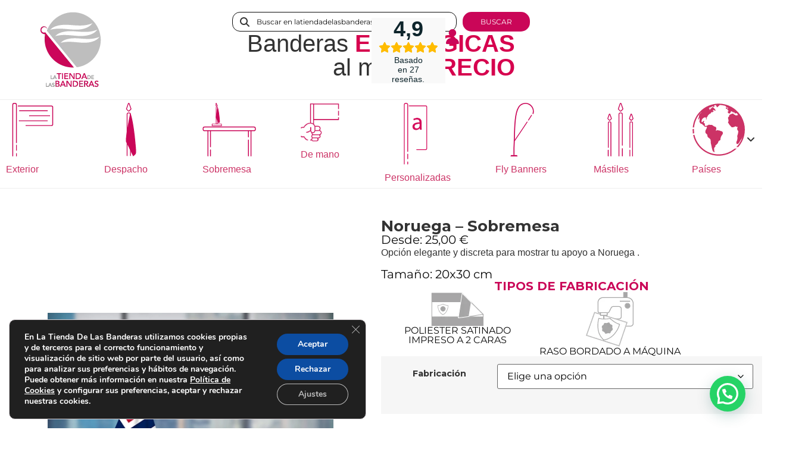

--- FILE ---
content_type: text/html; charset=UTF-8
request_url: https://latiendadelasbanderas.net/producto/noruega-sobremesa/
body_size: 72966
content:
<!doctype html>
<html lang="es">
<head>
	<meta charset="UTF-8">
	<meta name="viewport" content="width=device-width, initial-scale=1">
	<link rel="profile" href="https://gmpg.org/xfn/11">
	<meta name='robots' content='index, follow, max-image-preview:large, max-snippet:-1, max-video-preview:-1' />

<!-- Google Tag Manager for WordPress by gtm4wp.com -->
<script data-cfasync="false" data-pagespeed-no-defer>
	var gtm4wp_datalayer_name = "dataLayer";
	var dataLayer = dataLayer || [];
	const gtm4wp_use_sku_instead = 0;
	const gtm4wp_currency = 'EUR';
	const gtm4wp_product_per_impression = 10;
	const gtm4wp_clear_ecommerce = false;
	const gtm4wp_datalayer_max_timeout = 2000;
	var CookieLawInfo_Accept_Callback = (function() {
		var gtm4wp_original_cli_callback = CookieLawInfo_Accept_Callback;
	
		return function() {
			if ( !window.CLI.consent ) {
				return false;
			}
		
			window.dataLayer = window.dataLayer || [];
			window.dataLayer.push({
				"event": "cookie_consent_update",
				"consent_data": window.CLI.consent
			});
		
			for(var i in window.CLI.consent) {
				window.dataLayer.push({
					"event": "cookie_consent_" + i
				});
			}
	
			if ( "function" == typeof gtm4wp_original_cli_callback ) {
				gtm4wp_original_cli_callback();
			}
		}
	})();
</script>
<!-- End Google Tag Manager for WordPress by gtm4wp.com -->
	<!-- This site is optimized with the Yoast SEO plugin v26.6 - https://yoast.com/wordpress/plugins/seo/ -->
	<title>Noruega - Sobremesa - La tienda de las banderas</title>
	<link rel="canonical" href="https://latiendadelasbanderas.net/producto/noruega-sobremesa/" />
	<meta property="og:locale" content="es_ES" />
	<meta property="og:type" content="article" />
	<meta property="og:title" content="Noruega - Sobremesa - La tienda de las banderas" />
	<meta property="og:description" content="Opción elegante y discreta para mostrar tu apoyo a Noruega ." />
	<meta property="og:url" content="https://latiendadelasbanderas.net/producto/noruega-sobremesa/" />
	<meta property="og:site_name" content="La tienda de las banderas" />
	<meta property="article:modified_time" content="2024-07-20T03:14:44+00:00" />
	<meta property="og:image" content="https://latiendadelasbanderas.net/wp-content/uploads/2023/08/noruega-mesa.webp" />
	<meta property="og:image:width" content="500" />
	<meta property="og:image:height" content="500" />
	<meta property="og:image:type" content="image/webp" />
	<meta name="twitter:card" content="summary_large_image" />
	<meta name="twitter:label1" content="Tiempo de lectura" />
	<meta name="twitter:data1" content="1 minuto" />
	<!-- / Yoast SEO plugin. -->


<link rel="alternate" type="application/rss+xml" title="La tienda de las banderas &raquo; Feed" href="https://latiendadelasbanderas.net/feed/" />
<link rel="alternate" type="application/rss+xml" title="La tienda de las banderas &raquo; Feed de los comentarios" href="https://latiendadelasbanderas.net/comments/feed/" />
<link rel="alternate" type="application/rss+xml" title="La tienda de las banderas &raquo; Comentario Noruega &#8211; Sobremesa del feed" href="https://latiendadelasbanderas.net/producto/noruega-sobremesa/feed/" />
<link rel="alternate" title="oEmbed (JSON)" type="application/json+oembed" href="https://latiendadelasbanderas.net/wp-json/oembed/1.0/embed?url=https%3A%2F%2Flatiendadelasbanderas.net%2Fproducto%2Fnoruega-sobremesa%2F" />
<link rel="alternate" title="oEmbed (XML)" type="text/xml+oembed" href="https://latiendadelasbanderas.net/wp-json/oembed/1.0/embed?url=https%3A%2F%2Flatiendadelasbanderas.net%2Fproducto%2Fnoruega-sobremesa%2F&#038;format=xml" />
<style id='wp-img-auto-sizes-contain-inline-css'>
img:is([sizes=auto i],[sizes^="auto," i]){contain-intrinsic-size:3000px 1500px}
/*# sourceURL=wp-img-auto-sizes-contain-inline-css */
</style>

<link rel='stylesheet' id='woo-conditional-shipping-blocks-style-css' href='https://latiendadelasbanderas.net/wp-content/plugins/conditional-shipping-for-woocommerce/frontend/css/woo-conditional-shipping.css?ver=3.6.0.free' media='all' />
<link rel='stylesheet' id='hello-elementor-theme-style-css' href='https://latiendadelasbanderas.net/wp-content/themes/hello-elementor/assets/css/theme.css?ver=3.4.5' media='all' />
<link rel='stylesheet' id='jet-menu-hello-css' href='https://latiendadelasbanderas.net/wp-content/plugins/jet-menu/integration/themes/hello-elementor/assets/css/style.css?ver=2.4.18' media='all' />
<style id='wp-emoji-styles-inline-css'>

	img.wp-smiley, img.emoji {
		display: inline !important;
		border: none !important;
		box-shadow: none !important;
		height: 1em !important;
		width: 1em !important;
		margin: 0 0.07em !important;
		vertical-align: -0.1em !important;
		background: none !important;
		padding: 0 !important;
	}
/*# sourceURL=wp-emoji-styles-inline-css */
</style>
<style id='joinchat-button-style-inline-css'>
.wp-block-joinchat-button{border:none!important;text-align:center}.wp-block-joinchat-button figure{display:table;margin:0 auto;padding:0}.wp-block-joinchat-button figcaption{font:normal normal 400 .6em/2em var(--wp--preset--font-family--system-font,sans-serif);margin:0;padding:0}.wp-block-joinchat-button .joinchat-button__qr{background-color:#fff;border:6px solid #25d366;border-radius:30px;box-sizing:content-box;display:block;height:200px;margin:auto;overflow:hidden;padding:10px;width:200px}.wp-block-joinchat-button .joinchat-button__qr canvas,.wp-block-joinchat-button .joinchat-button__qr img{display:block;margin:auto}.wp-block-joinchat-button .joinchat-button__link{align-items:center;background-color:#25d366;border:6px solid #25d366;border-radius:30px;display:inline-flex;flex-flow:row nowrap;justify-content:center;line-height:1.25em;margin:0 auto;text-decoration:none}.wp-block-joinchat-button .joinchat-button__link:before{background:transparent var(--joinchat-ico) no-repeat center;background-size:100%;content:"";display:block;height:1.5em;margin:-.75em .75em -.75em 0;width:1.5em}.wp-block-joinchat-button figure+.joinchat-button__link{margin-top:10px}@media (orientation:landscape)and (min-height:481px),(orientation:portrait)and (min-width:481px){.wp-block-joinchat-button.joinchat-button--qr-only figure+.joinchat-button__link{display:none}}@media (max-width:480px),(orientation:landscape)and (max-height:480px){.wp-block-joinchat-button figure{display:none}}

/*# sourceURL=https://latiendadelasbanderas.net/wp-content/plugins/creame-whatsapp-me/gutenberg/build/style-index.css */
</style>
<link rel='stylesheet' id='cr-frontend-css-css' href='https://latiendadelasbanderas.net/wp-content/plugins/customer-reviews-woocommerce/css/frontend.css?ver=5.94.0' media='all' />
<link rel='stylesheet' id='cr-badges-css-css' href='https://latiendadelasbanderas.net/wp-content/plugins/customer-reviews-woocommerce/css/badges.css?ver=5.94.0' media='all' />
<style id='global-styles-inline-css'>
:root{--wp--preset--aspect-ratio--square: 1;--wp--preset--aspect-ratio--4-3: 4/3;--wp--preset--aspect-ratio--3-4: 3/4;--wp--preset--aspect-ratio--3-2: 3/2;--wp--preset--aspect-ratio--2-3: 2/3;--wp--preset--aspect-ratio--16-9: 16/9;--wp--preset--aspect-ratio--9-16: 9/16;--wp--preset--color--black: #000000;--wp--preset--color--cyan-bluish-gray: #abb8c3;--wp--preset--color--white: #ffffff;--wp--preset--color--pale-pink: #f78da7;--wp--preset--color--vivid-red: #cf2e2e;--wp--preset--color--luminous-vivid-orange: #ff6900;--wp--preset--color--luminous-vivid-amber: #fcb900;--wp--preset--color--light-green-cyan: #7bdcb5;--wp--preset--color--vivid-green-cyan: #00d084;--wp--preset--color--pale-cyan-blue: #8ed1fc;--wp--preset--color--vivid-cyan-blue: #0693e3;--wp--preset--color--vivid-purple: #9b51e0;--wp--preset--gradient--vivid-cyan-blue-to-vivid-purple: linear-gradient(135deg,rgb(6,147,227) 0%,rgb(155,81,224) 100%);--wp--preset--gradient--light-green-cyan-to-vivid-green-cyan: linear-gradient(135deg,rgb(122,220,180) 0%,rgb(0,208,130) 100%);--wp--preset--gradient--luminous-vivid-amber-to-luminous-vivid-orange: linear-gradient(135deg,rgb(252,185,0) 0%,rgb(255,105,0) 100%);--wp--preset--gradient--luminous-vivid-orange-to-vivid-red: linear-gradient(135deg,rgb(255,105,0) 0%,rgb(207,46,46) 100%);--wp--preset--gradient--very-light-gray-to-cyan-bluish-gray: linear-gradient(135deg,rgb(238,238,238) 0%,rgb(169,184,195) 100%);--wp--preset--gradient--cool-to-warm-spectrum: linear-gradient(135deg,rgb(74,234,220) 0%,rgb(151,120,209) 20%,rgb(207,42,186) 40%,rgb(238,44,130) 60%,rgb(251,105,98) 80%,rgb(254,248,76) 100%);--wp--preset--gradient--blush-light-purple: linear-gradient(135deg,rgb(255,206,236) 0%,rgb(152,150,240) 100%);--wp--preset--gradient--blush-bordeaux: linear-gradient(135deg,rgb(254,205,165) 0%,rgb(254,45,45) 50%,rgb(107,0,62) 100%);--wp--preset--gradient--luminous-dusk: linear-gradient(135deg,rgb(255,203,112) 0%,rgb(199,81,192) 50%,rgb(65,88,208) 100%);--wp--preset--gradient--pale-ocean: linear-gradient(135deg,rgb(255,245,203) 0%,rgb(182,227,212) 50%,rgb(51,167,181) 100%);--wp--preset--gradient--electric-grass: linear-gradient(135deg,rgb(202,248,128) 0%,rgb(113,206,126) 100%);--wp--preset--gradient--midnight: linear-gradient(135deg,rgb(2,3,129) 0%,rgb(40,116,252) 100%);--wp--preset--font-size--small: 13px;--wp--preset--font-size--medium: 20px;--wp--preset--font-size--large: 36px;--wp--preset--font-size--x-large: 42px;--wp--preset--spacing--20: 0.44rem;--wp--preset--spacing--30: 0.67rem;--wp--preset--spacing--40: 1rem;--wp--preset--spacing--50: 1.5rem;--wp--preset--spacing--60: 2.25rem;--wp--preset--spacing--70: 3.38rem;--wp--preset--spacing--80: 5.06rem;--wp--preset--shadow--natural: 6px 6px 9px rgba(0, 0, 0, 0.2);--wp--preset--shadow--deep: 12px 12px 50px rgba(0, 0, 0, 0.4);--wp--preset--shadow--sharp: 6px 6px 0px rgba(0, 0, 0, 0.2);--wp--preset--shadow--outlined: 6px 6px 0px -3px rgb(255, 255, 255), 6px 6px rgb(0, 0, 0);--wp--preset--shadow--crisp: 6px 6px 0px rgb(0, 0, 0);}:root { --wp--style--global--content-size: 800px;--wp--style--global--wide-size: 1200px; }:where(body) { margin: 0; }.wp-site-blocks > .alignleft { float: left; margin-right: 2em; }.wp-site-blocks > .alignright { float: right; margin-left: 2em; }.wp-site-blocks > .aligncenter { justify-content: center; margin-left: auto; margin-right: auto; }:where(.wp-site-blocks) > * { margin-block-start: 24px; margin-block-end: 0; }:where(.wp-site-blocks) > :first-child { margin-block-start: 0; }:where(.wp-site-blocks) > :last-child { margin-block-end: 0; }:root { --wp--style--block-gap: 24px; }:root :where(.is-layout-flow) > :first-child{margin-block-start: 0;}:root :where(.is-layout-flow) > :last-child{margin-block-end: 0;}:root :where(.is-layout-flow) > *{margin-block-start: 24px;margin-block-end: 0;}:root :where(.is-layout-constrained) > :first-child{margin-block-start: 0;}:root :where(.is-layout-constrained) > :last-child{margin-block-end: 0;}:root :where(.is-layout-constrained) > *{margin-block-start: 24px;margin-block-end: 0;}:root :where(.is-layout-flex){gap: 24px;}:root :where(.is-layout-grid){gap: 24px;}.is-layout-flow > .alignleft{float: left;margin-inline-start: 0;margin-inline-end: 2em;}.is-layout-flow > .alignright{float: right;margin-inline-start: 2em;margin-inline-end: 0;}.is-layout-flow > .aligncenter{margin-left: auto !important;margin-right: auto !important;}.is-layout-constrained > .alignleft{float: left;margin-inline-start: 0;margin-inline-end: 2em;}.is-layout-constrained > .alignright{float: right;margin-inline-start: 2em;margin-inline-end: 0;}.is-layout-constrained > .aligncenter{margin-left: auto !important;margin-right: auto !important;}.is-layout-constrained > :where(:not(.alignleft):not(.alignright):not(.alignfull)){max-width: var(--wp--style--global--content-size);margin-left: auto !important;margin-right: auto !important;}.is-layout-constrained > .alignwide{max-width: var(--wp--style--global--wide-size);}body .is-layout-flex{display: flex;}.is-layout-flex{flex-wrap: wrap;align-items: center;}.is-layout-flex > :is(*, div){margin: 0;}body .is-layout-grid{display: grid;}.is-layout-grid > :is(*, div){margin: 0;}body{padding-top: 0px;padding-right: 0px;padding-bottom: 0px;padding-left: 0px;}a:where(:not(.wp-element-button)){text-decoration: underline;}:root :where(.wp-element-button, .wp-block-button__link){background-color: #32373c;border-width: 0;color: #fff;font-family: inherit;font-size: inherit;font-style: inherit;font-weight: inherit;letter-spacing: inherit;line-height: inherit;padding-top: calc(0.667em + 2px);padding-right: calc(1.333em + 2px);padding-bottom: calc(0.667em + 2px);padding-left: calc(1.333em + 2px);text-decoration: none;text-transform: inherit;}.has-black-color{color: var(--wp--preset--color--black) !important;}.has-cyan-bluish-gray-color{color: var(--wp--preset--color--cyan-bluish-gray) !important;}.has-white-color{color: var(--wp--preset--color--white) !important;}.has-pale-pink-color{color: var(--wp--preset--color--pale-pink) !important;}.has-vivid-red-color{color: var(--wp--preset--color--vivid-red) !important;}.has-luminous-vivid-orange-color{color: var(--wp--preset--color--luminous-vivid-orange) !important;}.has-luminous-vivid-amber-color{color: var(--wp--preset--color--luminous-vivid-amber) !important;}.has-light-green-cyan-color{color: var(--wp--preset--color--light-green-cyan) !important;}.has-vivid-green-cyan-color{color: var(--wp--preset--color--vivid-green-cyan) !important;}.has-pale-cyan-blue-color{color: var(--wp--preset--color--pale-cyan-blue) !important;}.has-vivid-cyan-blue-color{color: var(--wp--preset--color--vivid-cyan-blue) !important;}.has-vivid-purple-color{color: var(--wp--preset--color--vivid-purple) !important;}.has-black-background-color{background-color: var(--wp--preset--color--black) !important;}.has-cyan-bluish-gray-background-color{background-color: var(--wp--preset--color--cyan-bluish-gray) !important;}.has-white-background-color{background-color: var(--wp--preset--color--white) !important;}.has-pale-pink-background-color{background-color: var(--wp--preset--color--pale-pink) !important;}.has-vivid-red-background-color{background-color: var(--wp--preset--color--vivid-red) !important;}.has-luminous-vivid-orange-background-color{background-color: var(--wp--preset--color--luminous-vivid-orange) !important;}.has-luminous-vivid-amber-background-color{background-color: var(--wp--preset--color--luminous-vivid-amber) !important;}.has-light-green-cyan-background-color{background-color: var(--wp--preset--color--light-green-cyan) !important;}.has-vivid-green-cyan-background-color{background-color: var(--wp--preset--color--vivid-green-cyan) !important;}.has-pale-cyan-blue-background-color{background-color: var(--wp--preset--color--pale-cyan-blue) !important;}.has-vivid-cyan-blue-background-color{background-color: var(--wp--preset--color--vivid-cyan-blue) !important;}.has-vivid-purple-background-color{background-color: var(--wp--preset--color--vivid-purple) !important;}.has-black-border-color{border-color: var(--wp--preset--color--black) !important;}.has-cyan-bluish-gray-border-color{border-color: var(--wp--preset--color--cyan-bluish-gray) !important;}.has-white-border-color{border-color: var(--wp--preset--color--white) !important;}.has-pale-pink-border-color{border-color: var(--wp--preset--color--pale-pink) !important;}.has-vivid-red-border-color{border-color: var(--wp--preset--color--vivid-red) !important;}.has-luminous-vivid-orange-border-color{border-color: var(--wp--preset--color--luminous-vivid-orange) !important;}.has-luminous-vivid-amber-border-color{border-color: var(--wp--preset--color--luminous-vivid-amber) !important;}.has-light-green-cyan-border-color{border-color: var(--wp--preset--color--light-green-cyan) !important;}.has-vivid-green-cyan-border-color{border-color: var(--wp--preset--color--vivid-green-cyan) !important;}.has-pale-cyan-blue-border-color{border-color: var(--wp--preset--color--pale-cyan-blue) !important;}.has-vivid-cyan-blue-border-color{border-color: var(--wp--preset--color--vivid-cyan-blue) !important;}.has-vivid-purple-border-color{border-color: var(--wp--preset--color--vivid-purple) !important;}.has-vivid-cyan-blue-to-vivid-purple-gradient-background{background: var(--wp--preset--gradient--vivid-cyan-blue-to-vivid-purple) !important;}.has-light-green-cyan-to-vivid-green-cyan-gradient-background{background: var(--wp--preset--gradient--light-green-cyan-to-vivid-green-cyan) !important;}.has-luminous-vivid-amber-to-luminous-vivid-orange-gradient-background{background: var(--wp--preset--gradient--luminous-vivid-amber-to-luminous-vivid-orange) !important;}.has-luminous-vivid-orange-to-vivid-red-gradient-background{background: var(--wp--preset--gradient--luminous-vivid-orange-to-vivid-red) !important;}.has-very-light-gray-to-cyan-bluish-gray-gradient-background{background: var(--wp--preset--gradient--very-light-gray-to-cyan-bluish-gray) !important;}.has-cool-to-warm-spectrum-gradient-background{background: var(--wp--preset--gradient--cool-to-warm-spectrum) !important;}.has-blush-light-purple-gradient-background{background: var(--wp--preset--gradient--blush-light-purple) !important;}.has-blush-bordeaux-gradient-background{background: var(--wp--preset--gradient--blush-bordeaux) !important;}.has-luminous-dusk-gradient-background{background: var(--wp--preset--gradient--luminous-dusk) !important;}.has-pale-ocean-gradient-background{background: var(--wp--preset--gradient--pale-ocean) !important;}.has-electric-grass-gradient-background{background: var(--wp--preset--gradient--electric-grass) !important;}.has-midnight-gradient-background{background: var(--wp--preset--gradient--midnight) !important;}.has-small-font-size{font-size: var(--wp--preset--font-size--small) !important;}.has-medium-font-size{font-size: var(--wp--preset--font-size--medium) !important;}.has-large-font-size{font-size: var(--wp--preset--font-size--large) !important;}.has-x-large-font-size{font-size: var(--wp--preset--font-size--x-large) !important;}
:root :where(.wp-block-pullquote){font-size: 1.5em;line-height: 1.6;}
/*# sourceURL=global-styles-inline-css */
</style>
<link rel='stylesheet' id='photoswipe-css' href='https://latiendadelasbanderas.net/wp-content/plugins/woocommerce/assets/css/photoswipe/photoswipe.min.css?ver=10.4.3' media='all' />
<link rel='stylesheet' id='photoswipe-default-skin-css' href='https://latiendadelasbanderas.net/wp-content/plugins/woocommerce/assets/css/photoswipe/default-skin/default-skin.min.css?ver=10.4.3' media='all' />
<link rel='stylesheet' id='woocommerce-layout-css' href='https://latiendadelasbanderas.net/wp-content/plugins/woocommerce/assets/css/woocommerce-layout.css?ver=10.4.3' media='all' />
<link rel='stylesheet' id='woocommerce-smallscreen-css' href='https://latiendadelasbanderas.net/wp-content/plugins/woocommerce/assets/css/woocommerce-smallscreen.css?ver=10.4.3' media='only screen and (max-width: 768px)' />
<link rel='stylesheet' id='woocommerce-general-css' href='https://latiendadelasbanderas.net/wp-content/plugins/woocommerce/assets/css/woocommerce.css?ver=10.4.3' media='all' />
<style id='woocommerce-inline-inline-css'>
.woocommerce form .form-row .required { visibility: visible; }
/*# sourceURL=woocommerce-inline-inline-css */
</style>
<style id='wpgb-head-inline-css'>
.wp-grid-builder:not(.wpgb-template),.wpgb-facet{opacity:0.01}.wpgb-facet fieldset{margin:0;padding:0;border:none;outline:none;box-shadow:none}.wpgb-facet fieldset:last-child{margin-bottom:40px;}.wpgb-facet fieldset legend.wpgb-sr-only{height:1px;width:1px}
/*# sourceURL=wpgb-head-inline-css */
</style>
<link rel='stylesheet' id='woo_conditional_shipping_css-css' href='https://latiendadelasbanderas.net/wp-content/plugins/conditional-shipping-for-woocommerce/includes/frontend/../../frontend/css/woo-conditional-shipping.css?ver=3.6.0.free' media='all' />
<link rel='stylesheet' id='gateway-css' href='https://latiendadelasbanderas.net/wp-content/plugins/woocommerce-paypal-payments/modules/ppcp-button/assets/css/gateway.css?ver=3.3.1' media='all' />
<link rel='stylesheet' id='hint-css' href='https://latiendadelasbanderas.net/wp-content/plugins/woo-fly-cart/assets/hint/hint.min.css?ver=6.9' media='all' />
<link rel='stylesheet' id='perfect-scrollbar-css' href='https://latiendadelasbanderas.net/wp-content/plugins/woo-fly-cart/assets/perfect-scrollbar/css/perfect-scrollbar.min.css?ver=6.9' media='all' />
<link rel='stylesheet' id='perfect-scrollbar-wpc-css' href='https://latiendadelasbanderas.net/wp-content/plugins/woo-fly-cart/assets/perfect-scrollbar/css/custom-theme.css?ver=6.9' media='all' />
<link rel='stylesheet' id='woofc-fonts-css' href='https://latiendadelasbanderas.net/wp-content/plugins/woo-fly-cart/assets/css/fonts.css?ver=6.9' media='all' />
<link rel='stylesheet' id='woofc-frontend-css' href='https://latiendadelasbanderas.net/wp-content/plugins/woo-fly-cart/assets/css/frontend.css?ver=5.9.9' media='all' />
<style id='woofc-frontend-inline-css'>
.woofc-area.woofc-style-01 .woofc-inner, .woofc-area.woofc-style-03 .woofc-inner, .woofc-area.woofc-style-02 .woofc-area-bot .woofc-action .woofc-action-inner > div a:hover, .woofc-area.woofc-style-04 .woofc-area-bot .woofc-action .woofc-action-inner > div a:hover {
                            background-color: #ca0658;
                        }

                        .woofc-area.woofc-style-01 .woofc-area-bot .woofc-action .woofc-action-inner > div a, .woofc-area.woofc-style-02 .woofc-area-bot .woofc-action .woofc-action-inner > div a, .woofc-area.woofc-style-03 .woofc-area-bot .woofc-action .woofc-action-inner > div a, .woofc-area.woofc-style-04 .woofc-area-bot .woofc-action .woofc-action-inner > div a {
                            outline: none;
                            color: #ca0658;
                        }

                        .woofc-area.woofc-style-02 .woofc-area-bot .woofc-action .woofc-action-inner > div a, .woofc-area.woofc-style-04 .woofc-area-bot .woofc-action .woofc-action-inner > div a {
                            border-color: #ca0658;
                        }

                        .woofc-area.woofc-style-05 .woofc-inner{
                            background-color: #ca0658;
                            background-image: url('');
                            background-size: cover;
                            background-position: center;
                            background-repeat: no-repeat;
                        }
                        
                        .woofc-count span {
                            background-color: #ca0658;
                        }
/*# sourceURL=woofc-frontend-inline-css */
</style>
<link rel='stylesheet' id='hello-elementor-css' href='https://latiendadelasbanderas.net/wp-content/themes/hello-elementor/assets/css/reset.css?ver=3.4.5' media='all' />
<link rel='stylesheet' id='chld_thm_cfg_child-css' href='https://latiendadelasbanderas.net/wp-content/themes/hello-elementor-child/style.css?ver=6.9' media='all' />
<link rel='stylesheet' id='hello-elementor-header-footer-css' href='https://latiendadelasbanderas.net/wp-content/themes/hello-elementor/assets/css/header-footer.css?ver=3.4.5' media='all' />
<link rel='stylesheet' id='jet-menu-public-styles-css' href='https://latiendadelasbanderas.net/wp-content/plugins/jet-menu/assets/public/css/public.css?ver=2.4.18' media='all' />
<link rel='stylesheet' id='elementor-frontend-css' href='https://latiendadelasbanderas.net/wp-content/uploads/elementor/css/custom-frontend.min.css?ver=1769023974' media='all' />
<link rel='stylesheet' id='widget-image-css' href='https://latiendadelasbanderas.net/wp-content/plugins/elementor/assets/css/widget-image.min.css?ver=3.34.0' media='all' />
<link rel='stylesheet' id='widget-heading-css' href='https://latiendadelasbanderas.net/wp-content/plugins/elementor/assets/css/widget-heading.min.css?ver=3.34.0' media='all' />
<link rel='stylesheet' id='e-sticky-css' href='https://latiendadelasbanderas.net/wp-content/plugins/elementor-pro/assets/css/modules/sticky.min.css?ver=3.34.0' media='all' />
<link rel='stylesheet' id='widget-woocommerce-menu-cart-css' href='https://latiendadelasbanderas.net/wp-content/uploads/elementor/css/custom-pro-widget-woocommerce-menu-cart.min.css?ver=1769023974' media='all' />
<link rel='stylesheet' id='widget-icon-list-css' href='https://latiendadelasbanderas.net/wp-content/uploads/elementor/css/custom-widget-icon-list.min.css?ver=1769023974' media='all' />
<link rel='stylesheet' id='widget-social-icons-css' href='https://latiendadelasbanderas.net/wp-content/plugins/elementor/assets/css/widget-social-icons.min.css?ver=3.34.0' media='all' />
<link rel='stylesheet' id='e-apple-webkit-css' href='https://latiendadelasbanderas.net/wp-content/uploads/elementor/css/custom-apple-webkit.min.css?ver=1769023974' media='all' />
<link rel='stylesheet' id='widget-woocommerce-product-add-to-cart-css' href='https://latiendadelasbanderas.net/wp-content/uploads/elementor/css/custom-pro-widget-woocommerce-product-add-to-cart.min.css?ver=1769023974' media='all' />
<link rel='stylesheet' id='elementor-icons-css' href='https://latiendadelasbanderas.net/wp-content/plugins/elementor/assets/lib/eicons/css/elementor-icons.min.css?ver=5.45.0' media='all' />
<link rel='stylesheet' id='elementor-post-5-css' href='https://latiendadelasbanderas.net/wp-content/uploads/elementor/css/post-5.css?ver=1769023974' media='all' />
<link rel='stylesheet' id='elementor-post-34-css' href='https://latiendadelasbanderas.net/wp-content/uploads/elementor/css/post-34.css?ver=1769023974' media='all' />
<link rel='stylesheet' id='elementor-post-271-css' href='https://latiendadelasbanderas.net/wp-content/uploads/elementor/css/post-271.css?ver=1769023974' media='all' />
<link rel='stylesheet' id='elementor-post-3823-css' href='https://latiendadelasbanderas.net/wp-content/uploads/elementor/css/post-3823.css?ver=1769024003' media='all' />
<link rel='stylesheet' id='pmw-public-elementor-fix-css' href='https://latiendadelasbanderas.net/wp-content/plugins/woocommerce-google-adwords-conversion-tracking-tag/css/public/elementor-fix.css?ver=1.54.1' media='all' />
<link rel='stylesheet' id='yith_wapo_color_label_frontend-css' href='https://latiendadelasbanderas.net/wp-content/plugins/yith-woocommerce-advanced-product-options-premium/modules/color-label-variations/assets/css/frontend.css?ver=4.29.0' media='all' />
<style id='yith_wapo_color_label_frontend-inline-css'>
:root {--yith-wccl-tooltip-background: rgb(202,6,88);--yith-wccl-tooltip-text-color: rgb(255,255,255);--yith-wccl-select-option-size: 40px;--yith-wccl-select-option-radius: 50%;}
/*# sourceURL=yith_wapo_color_label_frontend-inline-css */
</style>
<link rel='stylesheet' id='yith_wapo_front-css' href='https://latiendadelasbanderas.net/wp-content/plugins/yith-woocommerce-advanced-product-options-premium/assets/css/front.css?ver=4.29.0' media='all' />
<style id='yith_wapo_front-inline-css'>
:root{--yith-wapo-required-option-color:#AF2323;--yith-wapo-checkbox-style:50%;--yith-wapo-color-swatch-style:50%;--yith-wapo-label-font-size:16px;--yith-wapo-description-font-size:12px;--yith-wapo-color-swatch-size:40px;--yith-wapo-block-padding:14px 14px 14px 14px ;--yith-wapo-block-background-color:rgb(255,255,255);--yith-wapo-accent-color-color:rgb(202,6,88);--yith-wapo-form-border-color-color:rgb(242,242,242);--yith-wapo-price-box-colors-text:#474747;--yith-wapo-price-box-colors-background:#ffffff;--yith-wapo-uploads-file-colors-background:#f3f3f3;--yith-wapo-uploads-file-colors-border:#c4c4c4;--yith-wapo-tooltip-colors-background:rgb(202,6,88);--yith-wapo-tooltip-colors-text:rgb(255,255,255);}
/*# sourceURL=yith_wapo_front-inline-css */
</style>
<link rel='stylesheet' id='yith_wapo_jquery-ui-css' href='https://latiendadelasbanderas.net/wp-content/plugins/yith-woocommerce-advanced-product-options-premium/assets/css/jquery/jquery-ui-1.13.2.css?ver=4.29.0' media='all' />
<link rel='stylesheet' id='dashicons-css' href='https://latiendadelasbanderas.net/wp-includes/css/dashicons.min.css?ver=6.9' media='all' />
<style id='dashicons-inline-css'>
[data-font="Dashicons"]:before {font-family: 'Dashicons' !important;content: attr(data-icon) !important;speak: none !important;font-weight: normal !important;font-variant: normal !important;text-transform: none !important;line-height: 1 !important;font-style: normal !important;-webkit-font-smoothing: antialiased !important;-moz-osx-font-smoothing: grayscale !important;}
/*# sourceURL=dashicons-inline-css */
</style>
<link rel='stylesheet' id='yith-plugin-fw-icon-font-css' href='https://latiendadelasbanderas.net/wp-content/plugins/yith-woocommerce-advanced-product-options-premium/plugin-fw/assets/css/yith-icon.css?ver=4.7.7' media='all' />
<link rel='stylesheet' id='wp-color-picker-css' href='https://latiendadelasbanderas.net/wp-admin/css/color-picker.min.css?ver=6.9' media='all' />
<link rel='stylesheet' id='jquery-chosen-css' href='https://latiendadelasbanderas.net/wp-content/plugins/jet-search/assets/lib/chosen/chosen.min.css?ver=1.8.7' media='all' />
<link rel='stylesheet' id='jet-search-css' href='https://latiendadelasbanderas.net/wp-content/plugins/jet-search/assets/css/jet-search.css?ver=3.5.16.1' media='all' />
<link rel='stylesheet' id='moove_gdpr_frontend-css' href='https://latiendadelasbanderas.net/wp-content/plugins/gdpr-cookie-compliance/dist/styles/gdpr-main.css?ver=5.0.9' media='all' />
<style id='moove_gdpr_frontend-inline-css'>
#moove_gdpr_cookie_modal,#moove_gdpr_cookie_info_bar,.gdpr_cookie_settings_shortcode_content{font-family:&#039;Nunito&#039;,sans-serif}#moove_gdpr_save_popup_settings_button{background-color:#373737;color:#fff}#moove_gdpr_save_popup_settings_button:hover{background-color:#000}#moove_gdpr_cookie_info_bar .moove-gdpr-info-bar-container .moove-gdpr-info-bar-content a.mgbutton,#moove_gdpr_cookie_info_bar .moove-gdpr-info-bar-container .moove-gdpr-info-bar-content button.mgbutton{background-color:#0c4da2}#moove_gdpr_cookie_modal .moove-gdpr-modal-content .moove-gdpr-modal-footer-content .moove-gdpr-button-holder a.mgbutton,#moove_gdpr_cookie_modal .moove-gdpr-modal-content .moove-gdpr-modal-footer-content .moove-gdpr-button-holder button.mgbutton,.gdpr_cookie_settings_shortcode_content .gdpr-shr-button.button-green{background-color:#0c4da2;border-color:#0c4da2}#moove_gdpr_cookie_modal .moove-gdpr-modal-content .moove-gdpr-modal-footer-content .moove-gdpr-button-holder a.mgbutton:hover,#moove_gdpr_cookie_modal .moove-gdpr-modal-content .moove-gdpr-modal-footer-content .moove-gdpr-button-holder button.mgbutton:hover,.gdpr_cookie_settings_shortcode_content .gdpr-shr-button.button-green:hover{background-color:#fff;color:#0c4da2}#moove_gdpr_cookie_modal .moove-gdpr-modal-content .moove-gdpr-modal-close i,#moove_gdpr_cookie_modal .moove-gdpr-modal-content .moove-gdpr-modal-close span.gdpr-icon{background-color:#0c4da2;border:1px solid #0c4da2}#moove_gdpr_cookie_info_bar span.moove-gdpr-infobar-allow-all.focus-g,#moove_gdpr_cookie_info_bar span.moove-gdpr-infobar-allow-all:focus,#moove_gdpr_cookie_info_bar button.moove-gdpr-infobar-allow-all.focus-g,#moove_gdpr_cookie_info_bar button.moove-gdpr-infobar-allow-all:focus,#moove_gdpr_cookie_info_bar span.moove-gdpr-infobar-reject-btn.focus-g,#moove_gdpr_cookie_info_bar span.moove-gdpr-infobar-reject-btn:focus,#moove_gdpr_cookie_info_bar button.moove-gdpr-infobar-reject-btn.focus-g,#moove_gdpr_cookie_info_bar button.moove-gdpr-infobar-reject-btn:focus,#moove_gdpr_cookie_info_bar span.change-settings-button.focus-g,#moove_gdpr_cookie_info_bar span.change-settings-button:focus,#moove_gdpr_cookie_info_bar button.change-settings-button.focus-g,#moove_gdpr_cookie_info_bar button.change-settings-button:focus{-webkit-box-shadow:0 0 1px 3px #0c4da2;-moz-box-shadow:0 0 1px 3px #0c4da2;box-shadow:0 0 1px 3px #0c4da2}#moove_gdpr_cookie_modal .moove-gdpr-modal-content .moove-gdpr-modal-close i:hover,#moove_gdpr_cookie_modal .moove-gdpr-modal-content .moove-gdpr-modal-close span.gdpr-icon:hover,#moove_gdpr_cookie_info_bar span[data-href]>u.change-settings-button{color:#0c4da2}#moove_gdpr_cookie_modal .moove-gdpr-modal-content .moove-gdpr-modal-left-content #moove-gdpr-menu li.menu-item-selected a span.gdpr-icon,#moove_gdpr_cookie_modal .moove-gdpr-modal-content .moove-gdpr-modal-left-content #moove-gdpr-menu li.menu-item-selected button span.gdpr-icon{color:inherit}#moove_gdpr_cookie_modal .moove-gdpr-modal-content .moove-gdpr-modal-left-content #moove-gdpr-menu li a span.gdpr-icon,#moove_gdpr_cookie_modal .moove-gdpr-modal-content .moove-gdpr-modal-left-content #moove-gdpr-menu li button span.gdpr-icon{color:inherit}#moove_gdpr_cookie_modal .gdpr-acc-link{line-height:0;font-size:0;color:transparent;position:absolute}#moove_gdpr_cookie_modal .moove-gdpr-modal-content .moove-gdpr-modal-close:hover i,#moove_gdpr_cookie_modal .moove-gdpr-modal-content .moove-gdpr-modal-left-content #moove-gdpr-menu li a,#moove_gdpr_cookie_modal .moove-gdpr-modal-content .moove-gdpr-modal-left-content #moove-gdpr-menu li button,#moove_gdpr_cookie_modal .moove-gdpr-modal-content .moove-gdpr-modal-left-content #moove-gdpr-menu li button i,#moove_gdpr_cookie_modal .moove-gdpr-modal-content .moove-gdpr-modal-left-content #moove-gdpr-menu li a i,#moove_gdpr_cookie_modal .moove-gdpr-modal-content .moove-gdpr-tab-main .moove-gdpr-tab-main-content a:hover,#moove_gdpr_cookie_info_bar.moove-gdpr-dark-scheme .moove-gdpr-info-bar-container .moove-gdpr-info-bar-content a.mgbutton:hover,#moove_gdpr_cookie_info_bar.moove-gdpr-dark-scheme .moove-gdpr-info-bar-container .moove-gdpr-info-bar-content button.mgbutton:hover,#moove_gdpr_cookie_info_bar.moove-gdpr-dark-scheme .moove-gdpr-info-bar-container .moove-gdpr-info-bar-content a:hover,#moove_gdpr_cookie_info_bar.moove-gdpr-dark-scheme .moove-gdpr-info-bar-container .moove-gdpr-info-bar-content button:hover,#moove_gdpr_cookie_info_bar.moove-gdpr-dark-scheme .moove-gdpr-info-bar-container .moove-gdpr-info-bar-content span.change-settings-button:hover,#moove_gdpr_cookie_info_bar.moove-gdpr-dark-scheme .moove-gdpr-info-bar-container .moove-gdpr-info-bar-content button.change-settings-button:hover,#moove_gdpr_cookie_info_bar.moove-gdpr-dark-scheme .moove-gdpr-info-bar-container .moove-gdpr-info-bar-content u.change-settings-button:hover,#moove_gdpr_cookie_info_bar span[data-href]>u.change-settings-button,#moove_gdpr_cookie_info_bar.moove-gdpr-dark-scheme .moove-gdpr-info-bar-container .moove-gdpr-info-bar-content a.mgbutton.focus-g,#moove_gdpr_cookie_info_bar.moove-gdpr-dark-scheme .moove-gdpr-info-bar-container .moove-gdpr-info-bar-content button.mgbutton.focus-g,#moove_gdpr_cookie_info_bar.moove-gdpr-dark-scheme .moove-gdpr-info-bar-container .moove-gdpr-info-bar-content a.focus-g,#moove_gdpr_cookie_info_bar.moove-gdpr-dark-scheme .moove-gdpr-info-bar-container .moove-gdpr-info-bar-content button.focus-g,#moove_gdpr_cookie_info_bar.moove-gdpr-dark-scheme .moove-gdpr-info-bar-container .moove-gdpr-info-bar-content a.mgbutton:focus,#moove_gdpr_cookie_info_bar.moove-gdpr-dark-scheme .moove-gdpr-info-bar-container .moove-gdpr-info-bar-content button.mgbutton:focus,#moove_gdpr_cookie_info_bar.moove-gdpr-dark-scheme .moove-gdpr-info-bar-container .moove-gdpr-info-bar-content a:focus,#moove_gdpr_cookie_info_bar.moove-gdpr-dark-scheme .moove-gdpr-info-bar-container .moove-gdpr-info-bar-content button:focus,#moove_gdpr_cookie_info_bar.moove-gdpr-dark-scheme .moove-gdpr-info-bar-container .moove-gdpr-info-bar-content span.change-settings-button.focus-g,span.change-settings-button:focus,button.change-settings-button.focus-g,button.change-settings-button:focus,#moove_gdpr_cookie_info_bar.moove-gdpr-dark-scheme .moove-gdpr-info-bar-container .moove-gdpr-info-bar-content u.change-settings-button.focus-g,#moove_gdpr_cookie_info_bar.moove-gdpr-dark-scheme .moove-gdpr-info-bar-container .moove-gdpr-info-bar-content u.change-settings-button:focus{color:#0c4da2}#moove_gdpr_cookie_modal .moove-gdpr-branding.focus-g span,#moove_gdpr_cookie_modal .moove-gdpr-modal-content .moove-gdpr-tab-main a.focus-g,#moove_gdpr_cookie_modal .moove-gdpr-modal-content .moove-gdpr-tab-main .gdpr-cd-details-toggle.focus-g{color:#0c4da2}#moove_gdpr_cookie_modal.gdpr_lightbox-hide{display:none}#moove_gdpr_cookie_info_bar.gdpr-full-screen-infobar .moove-gdpr-info-bar-container .moove-gdpr-info-bar-content .moove-gdpr-cookie-notice p a{color:#0c4da2!important}
/*# sourceURL=moove_gdpr_frontend-inline-css */
</style>
<link rel='stylesheet' id='gdpr_cc_addon_frontend-css' href='https://latiendadelasbanderas.net/wp-content/plugins/gdpr-cookie-compliance-addon/assets/css/gdpr_cc_addon.css?ver=4.0.6' media='all' />
<link rel='stylesheet' id='elementor-icons-shared-0-css' href='https://latiendadelasbanderas.net/wp-content/plugins/elementor/assets/lib/font-awesome/css/fontawesome.min.css?ver=5.15.3' media='all' />
<link rel='stylesheet' id='elementor-icons-fa-solid-css' href='https://latiendadelasbanderas.net/wp-content/plugins/elementor/assets/lib/font-awesome/css/solid.min.css?ver=5.15.3' media='all' />
<link rel='stylesheet' id='elementor-icons-fa-brands-css' href='https://latiendadelasbanderas.net/wp-content/plugins/elementor/assets/lib/font-awesome/css/brands.min.css?ver=5.15.3' media='all' />
<link rel='stylesheet' id='elementor-icons-fa-regular-css' href='https://latiendadelasbanderas.net/wp-content/plugins/elementor/assets/lib/font-awesome/css/regular.min.css?ver=5.15.3' media='all' />
<script type="text/template" id="tmpl-variation-template">
	<div class="woocommerce-variation-description">{{{ data.variation.variation_description }}}</div>
	<div class="woocommerce-variation-price">{{{ data.variation.price_html }}}</div>
	<div class="woocommerce-variation-availability">{{{ data.variation.availability_html }}}</div>
</script>
<script type="text/template" id="tmpl-unavailable-variation-template">
	<p role="alert">Lo siento, este producto no está disponible. Por favor, elige otra combinación.</p>
</script>
<script src="https://latiendadelasbanderas.net/wp-includes/js/jquery/jquery.min.js?ver=3.7.1" id="jquery-core-js"></script>
<script src="https://latiendadelasbanderas.net/wp-includes/js/jquery/jquery-migrate.min.js?ver=3.4.1" id="jquery-migrate-js"></script>
<script src="https://latiendadelasbanderas.net/wp-includes/js/underscore.min.js?ver=1.13.7" id="underscore-js"></script>
<script id="wp-util-js-extra">
var _wpUtilSettings = {"ajax":{"url":"/wp-admin/admin-ajax.php"}};
//# sourceURL=wp-util-js-extra
</script>
<script src="https://latiendadelasbanderas.net/wp-includes/js/wp-util.min.js?ver=6.9" id="wp-util-js"></script>
<script src="https://latiendadelasbanderas.net/wp-includes/js/imagesloaded.min.js?ver=6.9" id="imagesLoaded-js"></script>
<script src="https://latiendadelasbanderas.net/wp-content/plugins/woocommerce/assets/js/jquery-blockui/jquery.blockUI.min.js?ver=2.7.0-wc.10.4.3" id="wc-jquery-blockui-js" data-wp-strategy="defer"></script>
<script id="wc-add-to-cart-js-extra">
var wc_add_to_cart_params = {"ajax_url":"/wp-admin/admin-ajax.php","wc_ajax_url":"/?wc-ajax=%%endpoint%%","i18n_view_cart":"Ver carrito","cart_url":"https://latiendadelasbanderas.net/carrito/","is_cart":"","cart_redirect_after_add":"no"};
//# sourceURL=wc-add-to-cart-js-extra
</script>
<script src="https://latiendadelasbanderas.net/wp-content/plugins/woocommerce/assets/js/frontend/add-to-cart.min.js?ver=10.4.3" id="wc-add-to-cart-js" defer data-wp-strategy="defer"></script>
<script src="https://latiendadelasbanderas.net/wp-content/plugins/woocommerce/assets/js/zoom/jquery.zoom.min.js?ver=1.7.21-wc.10.4.3" id="wc-zoom-js" defer data-wp-strategy="defer"></script>
<script src="https://latiendadelasbanderas.net/wp-content/plugins/woocommerce/assets/js/flexslider/jquery.flexslider.min.js?ver=2.7.2-wc.10.4.3" id="wc-flexslider-js" defer data-wp-strategy="defer"></script>
<script src="https://latiendadelasbanderas.net/wp-content/plugins/woocommerce/assets/js/photoswipe/photoswipe.min.js?ver=4.1.1-wc.10.4.3" id="wc-photoswipe-js" defer data-wp-strategy="defer"></script>
<script src="https://latiendadelasbanderas.net/wp-content/plugins/woocommerce/assets/js/photoswipe/photoswipe-ui-default.min.js?ver=4.1.1-wc.10.4.3" id="wc-photoswipe-ui-default-js" defer data-wp-strategy="defer"></script>
<script src="https://latiendadelasbanderas.net/wp-content/plugins/woocommerce/assets/js/js-cookie/js.cookie.min.js?ver=2.1.4-wc.10.4.3" id="wc-js-cookie-js" data-wp-strategy="defer"></script>
<script id="woocommerce-js-extra">
var woocommerce_params = {"ajax_url":"/wp-admin/admin-ajax.php","wc_ajax_url":"/?wc-ajax=%%endpoint%%","i18n_password_show":"Mostrar contrase\u00f1a","i18n_password_hide":"Ocultar contrase\u00f1a"};
//# sourceURL=woocommerce-js-extra
</script>
<script src="https://latiendadelasbanderas.net/wp-content/plugins/woocommerce/assets/js/frontend/woocommerce.min.js?ver=10.4.3" id="woocommerce-js" defer data-wp-strategy="defer"></script>
<script id="woo-conditional-shipping-js-js-extra">
var conditional_shipping_settings = {"trigger_fields":[]};
//# sourceURL=woo-conditional-shipping-js-js-extra
</script>
<script src="https://latiendadelasbanderas.net/wp-content/plugins/conditional-shipping-for-woocommerce/includes/frontend/../../frontend/js/woo-conditional-shipping.js?ver=3.6.0.free" id="woo-conditional-shipping-js-js"></script>
<script src="https://latiendadelasbanderas.net/wp-includes/js/dist/hooks.min.js?ver=dd5603f07f9220ed27f1" id="wp-hooks-js"></script>
<script id="wpm-js-extra">
var wpm = {"ajax_url":"https://latiendadelasbanderas.net/wp-admin/admin-ajax.php","root":"https://latiendadelasbanderas.net/wp-json/","nonce_wp_rest":"3348f257d3","nonce_ajax":"7cbefd7d67"};
//# sourceURL=wpm-js-extra
</script>
<script src="https://latiendadelasbanderas.net/wp-content/plugins/woocommerce-google-adwords-conversion-tracking-tag/js/public/free/wpm-public.p1.min.js?ver=1.54.1" id="wpm-js"></script>
<link rel="https://api.w.org/" href="https://latiendadelasbanderas.net/wp-json/" /><link rel="alternate" title="JSON" type="application/json" href="https://latiendadelasbanderas.net/wp-json/wp/v2/product/2322" /><link rel="EditURI" type="application/rsd+xml" title="RSD" href="https://latiendadelasbanderas.net/xmlrpc.php?rsd" />
<meta name="generator" content="WordPress 6.9" />
<meta name="generator" content="WooCommerce 10.4.3" />
<link rel='shortlink' href='https://latiendadelasbanderas.net/?p=2322' />
<!-- Google Tag Manager -->
<script>(function(w,d,s,l,i){w[l]=w[l]||[];w[l].push({'gtm.start':
new Date().getTime(),event:'gtm.js'});var f=d.getElementsByTagName(s)[0],
j=d.createElement(s),dl=l!='dataLayer'?'&l='+l:'';j.async=true;j.src=
'https://www.googletagmanager.com/gtm.js?id='+i+dl;f.parentNode.insertBefore(j,f);
})(window,document,'script','dataLayer','GTM-K9JGKJX');</script>
<!-- End Google Tag Manager -->
<meta name="google-site-verification" content="9a1c8bS_9iqc3HNOGilJz2kVNZxsE2QaOo78ZWSkzp8" /><!-- Starting: Conversion Tracking for WooCommerce (https://wordpress.org/plugins/woocommerce-conversion-tracking/) -->
        <script async src="https://www.googletagmanager.com/gtag/js?id=AW-11389372898"></script>
        <script>
            window.dataLayer = window.dataLayer || [];
            function gtag(){dataLayer.push(arguments)};
            gtag('js', new Date());

            gtag('config', 'AW-11389372898');
        </script>
        <!-- End: Conversion Tracking for WooCommerce Codes -->
<noscript><style>.wp-grid-builder .wpgb-card.wpgb-card-hidden .wpgb-card-wrapper{opacity:1!important;visibility:visible!important;transform:none!important}.wpgb-facet {opacity:1!important;pointer-events:auto!important}.wpgb-facet *:not(.wpgb-pagination-facet){display:none}</style></noscript>
<!-- Google Tag Manager for WordPress by gtm4wp.com -->
<!-- GTM Container placement set to off -->
<script data-cfasync="false" data-pagespeed-no-defer>
	var dataLayer_content = {"pagePostType":"product","pagePostType2":"single-product","pagePostAuthor":"Pablo","customerTotalOrders":0,"customerTotalOrderValue":0,"customerFirstName":"","customerLastName":"","customerBillingFirstName":"","customerBillingLastName":"","customerBillingCompany":"","customerBillingAddress1":"","customerBillingAddress2":"","customerBillingCity":"","customerBillingState":"","customerBillingPostcode":"","customerBillingCountry":"","customerBillingEmail":"","customerBillingEmailHash":"","customerBillingPhone":"","customerShippingFirstName":"","customerShippingLastName":"","customerShippingCompany":"","customerShippingAddress1":"","customerShippingAddress2":"","customerShippingCity":"","customerShippingState":"","customerShippingPostcode":"","customerShippingCountry":"","productRatingCounts":[],"productAverageRating":0,"productReviewCount":0,"productType":"variable","productIsVariable":1};
	dataLayer.push( dataLayer_content );
</script>
<script data-cfasync="false" data-pagespeed-no-defer>
	console.warn && console.warn("[GTM4WP] Google Tag Manager container code placement set to OFF !!!");
	console.warn && console.warn("[GTM4WP] Data layer codes are active but GTM container must be loaded using custom coding !!!");
</script>
<!-- End Google Tag Manager for WordPress by gtm4wp.com -->								<script>
					// Define dataLayer and the gtag function.
					window.dataLayer = window.dataLayer || [];
					function gtag(){dataLayer.push(arguments);}

					// Set default consent to 'denied' as a placeholder
					// Determine actual values based on your own requirements
					gtag('consent', 'default', {
						'ad_storage': 'denied',
						'ad_user_data': 'denied',
						'ad_personalization': 'denied',
						'analytics_storage': 'denied',
						'personalization_storage': 'denied',
						'security_storage': 'denied',
						'functionality_storage': 'denied',
						'wait_for_update': '2000'
					});
				</script>

				<!-- Google Tag Manager -->
				<script>(function(w,d,s,l,i){w[l]=w[l]||[];w[l].push({'gtm.start':
				new Date().getTime(),event:'gtm.js'});var f=d.getElementsByTagName(s)[0],
				j=d.createElement(s),dl=l!='dataLayer'?'&l='+l:'';j.async=true;j.src=
				'https://www.googletagmanager.com/gtm.js?id='+i+dl;f.parentNode.insertBefore(j,f);
				})(window,document,'script','dataLayer','GTM-K9JGKJX');</script>
				<!-- End Google Tag Manager -->
							<meta name="description" content="Opción elegante y discreta para mostrar tu apoyo a Noruega .">
	<noscript><style>.woocommerce-product-gallery{ opacity: 1 !important; }</style></noscript>
	<meta name="generator" content="Elementor 3.34.0; features: additional_custom_breakpoints; settings: css_print_method-external, google_font-disabled, font_display-swap">

<!-- START Pixel Manager for WooCommerce -->

		<script data-cfasync="false">

			window.wpmDataLayer = window.wpmDataLayer || {};
			window.wpmDataLayer = Object.assign(window.wpmDataLayer, {"cart":{},"cart_item_keys":{},"version":{"number":"1.54.1","pro":false,"eligible_for_updates":false,"distro":"fms","beta":false,"show":true},"pixels":{"google":{"linker":{"settings":null},"user_id":false,"ads":{"conversion_ids":{"AW-11389372898":"704qCM6ez_AYEOKT8LYq"},"dynamic_remarketing":{"status":true,"id_type":"post_id","send_events_with_parent_ids":true},"google_business_vertical":"retail","phone_conversion_number":"","phone_conversion_label":""},"analytics":{"ga4":{"measurement_id":"G-Y67QT8VE11","parameters":{},"mp_active":false,"debug_mode":false,"page_load_time_tracking":false},"id_type":"post_id"},"tag_id":"AW-11389372898","tag_id_suppressed":[],"tag_gateway":{"measurement_path":""},"tcf_support":false,"consent_mode":{"is_active":false,"wait_for_update":500,"ads_data_redaction":false,"url_passthrough":true}}},"shop":{"list_name":"Product | Noruega - Sobremesa","list_id":"product_noruega-sobremesa","page_type":"product","product_type":"variable","currency":"EUR","selectors":{"addToCart":[],"beginCheckout":[]},"order_duplication_prevention":true,"view_item_list_trigger":{"test_mode":false,"background_color":"green","opacity":0.5,"repeat":true,"timeout":1000,"threshold":0.8000000000000000444089209850062616169452667236328125},"variations_output":true,"session_active":false},"page":{"id":2322,"title":"Noruega &#8211; Sobremesa","type":"product","categories":[],"parent":{"id":0,"title":"Noruega &#8211; Sobremesa","type":"product","categories":[]}},"general":{"user_logged_in":false,"scroll_tracking_thresholds":[],"page_id":2322,"exclude_domains":[],"server_2_server":{"active":false,"user_agent_exclude_patterns":[],"ip_exclude_list":[],"pageview_event_s2s":{"is_active":false,"pixels":[]}},"consent_management":{"explicit_consent":true},"lazy_load_pmw":false,"chunk_base_path":"https://latiendadelasbanderas.net/wp-content/plugins/woocommerce-google-adwords-conversion-tracking-tag/js/public/free/","modules":{"load_deprecated_functions":true}}});

		</script>

		
<!-- END Pixel Manager for WooCommerce -->
			<meta name="pm-dataLayer-meta" content="2322" class="wpmProductId"
				  data-id="2322">
					<script data-cfasync="false">
			(window.wpmDataLayer = window.wpmDataLayer || {}).products                = window.wpmDataLayer.products || {};
			window.wpmDataLayer.products[2322] = {"id":"2322","sku":"","price":25,"brand":"","quantity":1,"dyn_r_ids":{"post_id":"2322","sku":2322,"gpf":"woocommerce_gpf_2322","gla":"gla_2322"},"is_variable":true,"type":"variable","name":"Noruega - Sobremesa","category":["Banderas de Noruega","Comunidad Europea","Países","Sobremesa"],"is_variation":false};
					</script>
					<meta name="pm-dataLayer-meta" content="2323" class="wpmProductId"
				  data-id="2323">
					<script data-cfasync="false">
			(window.wpmDataLayer = window.wpmDataLayer || {}).products                = window.wpmDataLayer.products || {};
			window.wpmDataLayer.products[2323] = {"id":"2323","sku":"BIRDNORU20X30U160","price":25,"brand":"","quantity":1,"dyn_r_ids":{"post_id":"2323","sku":"BIRDNORU20X30U160","gpf":"woocommerce_gpf_2323","gla":"gla_2323"},"is_variable":false,"type":"variation","name":"Noruega - Sobremesa","parent_id_dyn_r_ids":{"post_id":"2322","sku":2322,"gpf":"woocommerce_gpf_2322","gla":"gla_2322"},"parent_id":2322,"category":["Banderas de Noruega","Comunidad Europea","Países","Sobremesa"],"variant":"Fabricacion: raso a 2 caras","is_variation":true};
					</script>
					<meta name="pm-dataLayer-meta" content="2324" class="wpmProductId"
				  data-id="2324">
					<script data-cfasync="false">
			(window.wpmDataLayer = window.wpmDataLayer || {}).products                = window.wpmDataLayer.products || {};
			window.wpmDataLayer.products[2324] = {"id":"2324","sku":"BIRDMQNORU20X30U160","price":31,"brand":"","quantity":1,"dyn_r_ids":{"post_id":"2324","sku":"BIRDMQNORU20X30U160","gpf":"woocommerce_gpf_2324","gla":"gla_2324"},"is_variable":false,"type":"variation","name":"Noruega - Sobremesa","parent_id_dyn_r_ids":{"post_id":"2322","sku":2322,"gpf":"woocommerce_gpf_2322","gla":"gla_2322"},"parent_id":2322,"category":["Banderas de Noruega","Comunidad Europea","Países","Sobremesa"],"variant":"Fabricacion: raso bordada","is_variation":true};
					</script>
		

<script type="application/ld+json" class="saswp-schema-markup-output">
[{"@context":"https:\/\/schema.org\/","@graph":[{"@context":"https:\/\/schema.org\/","@type":"SiteNavigationElement","@id":"https:\/\/latiendadelasbanderas.net\/#exterior","name":"Exterior","url":"https:\/\/latiendadelasbanderas.net\/categoria-producto\/exterior\/"},{"@context":"https:\/\/schema.org\/","@type":"SiteNavigationElement","@id":"https:\/\/latiendadelasbanderas.net\/#despacho","name":"Despacho","url":"https:\/\/latiendadelasbanderas.net\/categoria-producto\/despacho\/"},{"@context":"https:\/\/schema.org\/","@type":"SiteNavigationElement","@id":"https:\/\/latiendadelasbanderas.net\/#sobremesa","name":"Sobremesa","url":"https:\/\/latiendadelasbanderas.net\/categoria-producto\/sobremesa\/"},{"@context":"https:\/\/schema.org\/","@type":"SiteNavigationElement","@id":"https:\/\/latiendadelasbanderas.net\/#de-mano","name":"De mano","url":"https:\/\/latiendadelasbanderas.net\/categoria-producto\/de-mano\/"},{"@context":"https:\/\/schema.org\/","@type":"SiteNavigationElement","@id":"https:\/\/latiendadelasbanderas.net\/#personalizadas","name":"Personalizadas","url":"https:\/\/latiendadelasbanderas.net\/personalizada\/"},{"@context":"https:\/\/schema.org\/","@type":"SiteNavigationElement","@id":"https:\/\/latiendadelasbanderas.net\/#fly-banners","name":"Fly Banners","url":"https:\/\/latiendadelasbanderas.net\/producto\/fly-banner\/"},{"@context":"https:\/\/schema.org\/","@type":"SiteNavigationElement","@id":"https:\/\/latiendadelasbanderas.net\/#mastiles","name":"M\u00e1stiles","url":"https:\/\/latiendadelasbanderas.net\/categoria-producto\/mastiles\/"},{"@context":"https:\/\/schema.org\/","@type":"SiteNavigationElement","@id":"https:\/\/latiendadelasbanderas.net\/#paises","name":"Pa\u00edses","url":"https:\/\/latiendadelasbanderas.net\/paises\/"},{"@context":"https:\/\/schema.org\/","@type":"SiteNavigationElement","@id":"https:\/\/latiendadelasbanderas.net\/#banderas-de-espana","name":"Banderas de Espa\u00f1a","url":"https:\/\/latiendadelasbanderas.net\/paises\/banderas-espana\/"},{"@context":"https:\/\/schema.org\/","@type":"SiteNavigationElement","@id":"https:\/\/latiendadelasbanderas.net\/#banderas-de-francia","name":"Banderas de Francia","url":"https:\/\/latiendadelasbanderas.net\/paises\/banderas-francia\/"},{"@context":"https:\/\/schema.org\/","@type":"SiteNavigationElement","@id":"https:\/\/latiendadelasbanderas.net\/#banderas-de-ucrania","name":"Banderas de Ucrania","url":"https:\/\/latiendadelasbanderas.net\/paises\/banderas-ucrania\/"},{"@context":"https:\/\/schema.org\/","@type":"SiteNavigationElement","@id":"https:\/\/latiendadelasbanderas.net\/#banderas-de-uruguay","name":"Banderas de Uruguay","url":"https:\/\/latiendadelasbanderas.net\/paises\/banderas-de-uruguay\/"},{"@context":"https:\/\/schema.org\/","@type":"SiteNavigationElement","@id":"https:\/\/latiendadelasbanderas.net\/#banderas-de-argentina","name":"Banderas de Argentina","url":"https:\/\/latiendadelasbanderas.net\/paises\/banderas-de-argentina\/"},{"@context":"https:\/\/schema.org\/","@type":"SiteNavigationElement","@id":"https:\/\/latiendadelasbanderas.net\/#banderas-de-venezuela","name":"Banderas de Venezuela","url":"https:\/\/latiendadelasbanderas.net\/paises\/banderas-de-venezuela\/"},{"@context":"https:\/\/schema.org\/","@type":"SiteNavigationElement","@id":"https:\/\/latiendadelasbanderas.net\/#banderas-de-mexico","name":"Banderas de Mexico","url":"https:\/\/latiendadelasbanderas.net\/paises\/banderas-de-mexico\/"},{"@context":"https:\/\/schema.org\/","@type":"SiteNavigationElement","@id":"https:\/\/latiendadelasbanderas.net\/#banderas-de-chile","name":"Banderas de Chile","url":"https:\/\/latiendadelasbanderas.net\/paises\/banderas-de-chile\/"},{"@context":"https:\/\/schema.org\/","@type":"SiteNavigationElement","@id":"https:\/\/latiendadelasbanderas.net\/#ver-todos-los-paises","name":"Ver todos los pa\u00edses","url":"https:\/\/latiendadelasbanderas.net\/paises\/"}]},

{"@context":"https:\/\/schema.org\/","@type":"BreadcrumbList","@id":"https:\/\/latiendadelasbanderas.net\/producto\/noruega-sobremesa\/#breadcrumb","itemListElement":[{"@type":"ListItem","position":1,"item":{"@id":"https:\/\/latiendadelasbanderas.net","name":"La tienda de las banderas"}},{"@type":"ListItem","position":2,"item":{"@id":"https:\/\/latiendadelasbanderas.net\/tienda\/","name":"Productos"}},{"@type":"ListItem","position":3,"item":{"@id":"https:\/\/latiendadelasbanderas.net\/categoria-producto\/bnoruega\/","name":"Banderas de Noruega"}},{"@type":"ListItem","position":4,"item":{"@id":"https:\/\/latiendadelasbanderas.net\/producto\/noruega-sobremesa\/","name":"Noruega &#8211; Sobremesa"}}]},

{"@context":"https:\/\/schema.org\/","@type":"Product","@id":"https:\/\/latiendadelasbanderas.net\/producto\/noruega-sobremesa\/#Product","url":"https:\/\/latiendadelasbanderas.net\/producto\/noruega-sobremesa\/","name":"Noruega &#8211; Sobremesa","sku":"2322","description":"Opci\u00f3n elegante y discreta para mostrar tu apoyo a Noruega .","offers":{"@type":"AggregateOffer","lowPrice":25,"highPrice":31,"priceCurrency":"EUR","availability":"https:\/\/schema.org\/InStock","offerCount":2},"mpn":"2322","brand":{"@type":"Brand","name":"La tienda de las banderas"},"aggregateRating":{"@type":"AggregateRating","ratingValue":"5","reviewCount":1},"review":[{"@type":"Review","author":{"@type":"Person","name":"Pablo"},"datePublished":"2023-08-30T17:09:43+02:00","description":"Opci\u00f3n elegante y discreta para mostrar tu apoyo a Noruega .","reviewRating":{"@type":"Rating","bestRating":"5","ratingValue":"5","worstRating":"1"}}],"image":[{"@type":"ImageObject","@id":"https:\/\/latiendadelasbanderas.net\/producto\/noruega-sobremesa\/#primaryimage","url":"https:\/\/latiendadelasbanderas.net\/wp-content\/uploads\/2023\/08\/noruega-mesa-1200x1200.webp","width":"1200","height":"1200","caption":"noruega mesa"},{"@type":"ImageObject","url":"https:\/\/latiendadelasbanderas.net\/wp-content\/uploads\/2023\/08\/noruega-mesa-1200x900.webp","width":"1200","height":"900","caption":"noruega mesa"},{"@type":"ImageObject","url":"https:\/\/latiendadelasbanderas.net\/wp-content\/uploads\/2023\/08\/noruega-mesa-1200x675.webp","width":"1200","height":"675","caption":"noruega mesa"},{"@type":"ImageObject","url":"https:\/\/latiendadelasbanderas.net\/wp-content\/uploads\/2023\/08\/noruega-mesa.webp","width":"500","height":"500","caption":"noruega mesa"}]},

{"@context":"https:\/\/schema.org\/","@type":"WebPage","@id":"https:\/\/latiendadelasbanderas.net\/producto\/noruega-sobremesa\/#webpage","name":"Noruega &#8211; Sobremesa","url":"https:\/\/latiendadelasbanderas.net\/producto\/noruega-sobremesa\/","lastReviewed":"2024-07-20T05:14:44+02:00","dateCreated":"2023-08-30T17:09:43+02:00","inLanguage":"es","description":"Opci\u00f3n elegante y discreta para mostrar tu apoyo a Noruega .","keywords":"","mainEntity":{"@type":"Article","mainEntityOfPage":"https:\/\/latiendadelasbanderas.net\/producto\/noruega-sobremesa\/","headline":"Noruega &#8211; Sobremesa","description":"Opci\u00f3n elegante y discreta para mostrar tu apoyo a Noruega .","keywords":"","datePublished":"2023-08-30T17:09:43+02:00","dateModified":"2024-07-20T05:14:44+02:00","author":{"@type":"Person","name":"Pablo","url":"https:\/\/latiendadelasbanderas.net\/author\/pabloib\/","sameAs":[],"image":{"@type":"ImageObject","url":"https:\/\/secure.gravatar.com\/avatar\/59329aa11a4304667a7b56c4493a7172ab5ef324a7cf263c24837e7053ee5ebb?s=96&d=mm&r=g","height":96,"width":96}},"publisher":{"@type":"Organization","name":"La tienda de las banderas","url":"https:\/\/latiendadelasbanderas.net"},"image":[{"@type":"ImageObject","@id":"https:\/\/latiendadelasbanderas.net\/producto\/noruega-sobremesa\/#primaryimage","url":"https:\/\/latiendadelasbanderas.net\/wp-content\/uploads\/2023\/08\/noruega-mesa-1200x1200.webp","width":"1200","height":"1200","caption":"noruega mesa"},{"@type":"ImageObject","url":"https:\/\/latiendadelasbanderas.net\/wp-content\/uploads\/2023\/08\/noruega-mesa-1200x900.webp","width":"1200","height":"900","caption":"noruega mesa"},{"@type":"ImageObject","url":"https:\/\/latiendadelasbanderas.net\/wp-content\/uploads\/2023\/08\/noruega-mesa-1200x675.webp","width":"1200","height":"675","caption":"noruega mesa"},{"@type":"ImageObject","url":"https:\/\/latiendadelasbanderas.net\/wp-content\/uploads\/2023\/08\/noruega-mesa.webp","width":"500","height":"500","caption":"noruega mesa"}]},"reviewedBy":{"@type":"Organization","name":"La tienda de las banderas","url":"https:\/\/latiendadelasbanderas.net"},"publisher":{"@type":"Organization","name":"La tienda de las banderas","url":"https:\/\/latiendadelasbanderas.net"}}]
</script>

			<style>
				.e-con.e-parent:nth-of-type(n+4):not(.e-lazyloaded):not(.e-no-lazyload),
				.e-con.e-parent:nth-of-type(n+4):not(.e-lazyloaded):not(.e-no-lazyload) * {
					background-image: none !important;
				}
				@media screen and (max-height: 1024px) {
					.e-con.e-parent:nth-of-type(n+3):not(.e-lazyloaded):not(.e-no-lazyload),
					.e-con.e-parent:nth-of-type(n+3):not(.e-lazyloaded):not(.e-no-lazyload) * {
						background-image: none !important;
					}
				}
				@media screen and (max-height: 640px) {
					.e-con.e-parent:nth-of-type(n+2):not(.e-lazyloaded):not(.e-no-lazyload),
					.e-con.e-parent:nth-of-type(n+2):not(.e-lazyloaded):not(.e-no-lazyload) * {
						background-image: none !important;
					}
				}
			</style>
			<script>function toggleFiltro() {
            var filtro = document.querySelector('.filtrobandera');
            if (filtro.style.display === 'none' || filtro.style.display === '') {
                filtro.style.display = 'block';
            } else {
                filtro.style.display = 'none';
            }
        }</script><script>// En tu archivo JavaScript (script.js)
window.addEventListener('scroll', function() {
    var wapoTotalPriceTable = document.querySelector('.all');
    var scrollTop = window.pageYOffset || document.documentElement.scrollTop;

    // Cambia la altura de desplazamiento a la que deseas mostrar el div
    var scrollToShowDiv = 200; // Cambia este valor según tus necesidades

    if (scrollTop > scrollToShowDiv) {
        wapoTotalPriceTable.style.display = 'block';
    } else {
        wapoTotalPriceTable.style.display = 'none';
    }
});
</script><link rel="icon" href="https://latiendadelasbanderas.net/wp-content/uploads/2023/09/favicon-100x100.png" sizes="32x32" />
<link rel="icon" href="https://latiendadelasbanderas.net/wp-content/uploads/2023/09/favicon.png" sizes="192x192" />
<link rel="apple-touch-icon" href="https://latiendadelasbanderas.net/wp-content/uploads/2023/09/favicon.png" />
<meta name="msapplication-TileImage" content="https://latiendadelasbanderas.net/wp-content/uploads/2023/09/favicon.png" />
		<style id="wp-custom-css">
			#header_iconos .jet-menu-icon {
	min-height: 90px;
}

a.jet-mega-menu-item__link.jet-mega-menu-item__link--top-level {
    display: block;
	justify-items:center;
}
.jet-mega-menu-item__icon {
    padding-bottom: 10px;
}
#Capa_2 {
	color: #ca0658;
} 

#jet-menu-item-45 .jet-menu-icon {
	width: 21px;
	margin-left: -8px;
}

.textorosa{
	color: #d6004e;
	font-weight: bold;
}

div#menumovilcat img {
     width: 40px;
    margin-right: 20px;
}

.wc-proceed-to-checkout a {
    background-color: #ca0658 !important;
}

#paso0perso .tmcp-field-wrap.tmhexcolorimage-li-nowh.tm-per-row.tc-mode-images img {
	height: 160px;
	padding: 30px;
}

/* CAMPOS PERSONALIZADOS FLYBANNERS*/
#paso1fly .radio-image {
	padding: 50px;
	min-height: 404px;
}

#paso1fly .tm-epo-reset-radio {
	right: 44px !important;
}


.tmcp-field-wrap.tmhexcolorimage-li-nowh.tm-per-row.tc-mode-images.tc-active img {
	border: 3px solid #ca0658 !important;
}

#paso2fly .tc-epo-text-wrapper {
	font-size: 30px;
}

#paso2fly .tmcp-field-wrap.tm-per-row.tc-mode-text.tc-active .tm-epo-field-label{
	border:2px solid #ca0658 !important;
}

#paso2fly .tm-epo-reset-radio {
	right: 60px !important;
}

#paso3fly .radio-image {
	padding: 50px;
	min-height:203px;
}

#tm-epo-totals .price.amount.options {
	color: black !important;
} 

#tm-epo-totals .woocommerce-Price-amount.amount {
	color: black !important;
}

#tm-epo-totals .tm-extra-product-options-totals.tm-custom-price-totals {
	display: flex !important;
	align-items: center;
}

#tm-epo-totals dd.tm-options-totals {
	margin: 0px 15px;
}

#tm-epo-totals dt.tm-final-totals {
	margin-left: 50px;
}

#tm-epo-totals dd.tm-final-totals {
	margin: 0px 15px;
}

#personafly .tc-cell.tc-width100.tm-element-description.tm-description {
	font-size: 20px;
}

.tm-floating-box {
	width: 270px !important;
}
.tm-floating-box dt.tm-final-totals {
	border-top: 1px solid black;
	padding-top: 30px;
}

.tm-floating-box dd.tm-final-totals {
	color: green;
}

.tm-fb {
	max-height: 300px;
}
.tm-floating-box .single_add_to_cart_button.button.alt.wp-element-button.tc-add-to-cart-button {
	background: #CA0658 !important;
	font-family: 'Montserrat' !important;
	border-radius: 30px !important;
}


.tm-floating-box.bottom.right {
	background: #FBF8F8;
	-webkit-box-shadow: 0px 0px 5px 0px rgba(0,0,0,0.75);
-moz-box-shadow: 0px 0px 5px 0px rgba(0,0,0,0.75);
box-shadow: 0px 0px 5px 0px rgba(0,0,0,0.75);
}

.tm-floating-box.bottom {
	bottom: 260px !important;
	top: auto;
}

.tm-floating-box.right {
	left: auto;
	right: 350px !important;
}

.tm-floating-box.right.tm-fb {
	max-height: 310px !important;
max-width: 265px !important;
}

/*CARRITO*/

.shop_table.shop_table_responsive.cart.woocommerce-cart-form__contents {
	font-family: 'montserrat';
}

#coupon_code {
	width: 155px !important;
}

.checkout-button.button.alt.wc-forward.wp-element-button {
	background: #ca0658;
	font-family: 'Montserrat';
	border-radius: 30px;
}

td.product-quantity .quantity input {
	padding: 6px;
}

.cart_totals {
	margin-bottom: 60px;
	font-family: 'montserrat';
}

.column_pago .img_pago li{
	display:flex;
	justify-content:center;
}

.img_pago li{
    background-color: white;
    text-align: center;
    padding: 3px;
    border-radius:2px;
}

.woocommerce-variation-price {
    margin-bottom: 12px;
}

.woocommerce-variation-price .price{
	color: #ca0658 !important;
}

#add_payment_method table.cart img, .woocommerce-cart table.cart img, .woocommerce-checkout table.cart img {
    width: 70px;
}

/*PÁGINA MÁSTILES*/

.mastil_card .wpgb-card-media-content {
	border: 1px solid black !important;
}

/*FINALIZAR COMPRA*/

.checkout.woocommerce-checkout {
	font-family: 'montserrat';
}

#place_order {
	background: #ca0658;
	font-family: 'montserrat';
	border-radius: 30px;
}

#payment {
	margin-bottom: 120px;
}

/*POPUP CARRITO*/

.elementor-menu-cart__main {
	width: 550px !important;
}

/*PLUGIN YITH PERSONALIZADAS*/
.yith-wapo-block .yith-wapo-addon .yith-wapo-option .image {
	max-width: 210px !important;
}

.yith-wapo-ajax-uploader {
    padding-bottom: 40px;
}

.yith-wapo-ajax-uploader span.button {
    margin-right: 15px;
}

div#wapo-total-price-table {
    position: fixed;
    bottom: 160px;
    left: 1450px;
    background-color: white;
		z-index:1;
}

tr.wapo-total-order {
    background-color: #1bba1b;
    color: white;
}

.yith-wacp-cart-info .cart-tax {
    display: none !important;
}

.acordeonfly .elementor-tab-content a {
	background-color: #ca0658;
	color: white;
	padding: 5px 20px;
	border-radius: 50px;
	margin-right: 15px;
	font-family: 'montserrat';
}

/* Paypal */

#payment {
	margin-bottom: 30px !important;
}
#zoid-paypal-buttons-uid_0621999c18_mdy6nte6mja {
	margin-bottom: 120px !important;
}

/*RESPONSIVE*/
.prefootermv .elementor-element.elementor-element-d8b80b6.e-con-full.e-flex.e-con {
	margin-top: 5px;
	width: 100%;
}

.btnfiltro{
	background-color:#ca0658;
	color:white;
	font-family:'montserrat'
}

.filtrobandera{
	display:none;
}

.elementor-icon-list-items {
	list-style: none !important;
}

#menu-menu-movil-categorias img {
	width: 35px;
	margin-right: 10px;
}

#price_calculator input {
	
	width: 105px !important;
}

.persoexterior {
	color: red;
	font-size: 24px;
	text-transform: uppercase;
}
.dashicons.dashicons-editor-help.wc-measurement-price-calculator-input-help.tip {
	display: none !important;
}

@media (min-width: 1024px) {
    .migasdepan {
        position: relative;
        left: 200px;
    }
}

#yith-wapo-addon-11 p.wapo-addon-description {
    color: red;
    font-size: 24px;
    font-weight: bold;
}


#yith-wapo-addon-25 p.wapo-addon-description {
    color: red;
    font-size: 24px;
    font-weight: bold;
}

#yith-wapo-addon-41 p.wapo-addon-description {
    color: red;
    font-size: 24px;
    font-weight: bold;
}

#yith-wapo-addon-48 p.wapo-addon-description {
    color: red;
    font-size: 24px;
    font-weight: bold;
}


/* BOTÓN VALORACIONES CABECERA */

/* Contenedor principal centrado */
.valoracionescabecera {
  display: flex;
  justify-content: center;
  align-items: center;
  cursor: pointer;
  padding: 0 !important;
  margin: 0 !important;
  box-sizing: border-box;
}

/* Caja resumen compacta */
.valoracionescabecera .cr-overall-rating-wrap {
  display: flex !important;
  flex-direction: column;
  justify-content: center;
  align-items: center;
  text-align: center;
  padding: 5px 10px !important;
  row-gap: 4px;
  font-size: 14px;
  margin: 0 !important;
  line-height: 1.2;
}

/* Evita márgenes internos */
.valoracionescabecera .cr-overall-rating-wrap * {
  margin: 0 !important;
  padding: 0 !important;
  line-height: 1.2 !important;
}

/* Oculta todo menos la caja resumen */
.valoracionescabecera .cr-summaryBox-wrap > * {
  display: none !important;
}

.valoracionescabecera .cr-summaryBox-wrap > .cr-overall-rating-wrap {
  display: flex !important;
}

/* Limita altura */
.valoracionescabecera .cr-all-reviews-shortcode {
  max-height: 110px;
  overflow: hidden;
}

/* Seguridad adicional AJAX */
.valoracionescabecera .ivole-summaryBox,
.valoracionescabecera .cr-ajax-search,
.valoracionescabecera .cr-summary-separator,
.valoracionescabecera .cr-reviews-ajax,
.valoracionescabecera .cr-count-row,
.valoracionescabecera .cr-reviews-grid,
.valoracionescabecera .cr-review,
.valoracionescabecera .cr-review-item,
.valoracionescabecera .cr-pagination,
.valoracionescabecera .cr-add-review-wrap,
.valoracionescabecera .cr-show-more-button,
.valoracionescabecera .commentlist,
.valoracionescabecera .cr-sorting,
.valoracionescabecera .cr-review-content,
.valoracionescabecera .cr-review-header,
.valoracionescabecera .cr-review-footer,
.valoracionescabecera .cr-search-box,
.valoracionescabecera .cr-histogram,
.valoracionescabecera .cr-ajax-more {
  display: none !important;
}

/* === VERSIÓN RESPONSIVE PARA MÓVIL === */
@media screen and (max-width: 768px) {
  .valoracionescabecera {
    justify-content: center;
    padding: 10px 16px !important;
  }

  .valoracionescabecera .cr-overall-rating-wrap {
    font-size: 13px;
    padding: 8px !important;
  }

  .valoracionescabecera .cr-all-reviews-shortcode {
    max-height: none;
  }
}
		</style>
		</head>
<body class="wp-singular product-template-default single single-product postid-2322 wp-embed-responsive wp-theme-hello-elementor wp-child-theme-hello-elementor-child theme-hello-elementor woocommerce woocommerce-page woocommerce-no-js hello-elementor-default jet-mega-menu-location elementor-default elementor-template-full-width elementor-kit-5 elementor-page-3823">

<!-- Google Tag Manager (noscript) -->
<noscript><iframe src="https://www.googletagmanager.com/ns.html?id=GTM-K9JGKJX"
height="0" width="0" style="display:none;visibility:hidden"></iframe></noscript>
<!-- End Google Tag Manager (noscript) -->
<a class="skip-link screen-reader-text" href="#content">Ir al contenido</a>

		<header data-elementor-type="header" data-elementor-id="34" class="elementor elementor-34 elementor-location-header" data-elementor-post-type="elementor_library">
			<div class="elementor-element elementor-element-43f2256 elementor-hidden-mobile e-flex e-con-boxed e-con e-parent" data-id="43f2256" data-element_type="container" data-settings="{&quot;background_background&quot;:&quot;classic&quot;,&quot;sticky&quot;:&quot;top&quot;,&quot;sticky_on&quot;:[&quot;tablet&quot;,&quot;mobile&quot;],&quot;sticky_offset&quot;:0,&quot;sticky_effects_offset&quot;:0,&quot;sticky_anchor_link_offset&quot;:0}">
					<div class="e-con-inner">
		<div class="elementor-element elementor-element-633574e e-con-full e-flex e-con e-child" data-id="633574e" data-element_type="container">
				<div class="elementor-element elementor-element-12ca2e5 elementor-widget elementor-widget-image" data-id="12ca2e5" data-element_type="widget" data-widget_type="image.default">
				<div class="elementor-widget-container">
																<a href="https://latiendadelasbanderas.net/">
							<img width="103" height="127" src="https://latiendadelasbanderas.net/wp-content/uploads/2023/05/logo.png" class="attachment-full size-full wp-image-313" alt="logo" />								</a>
															</div>
				</div>
				</div>
		<div class="elementor-element elementor-element-e92389f e-con-full e-flex e-con e-child" data-id="e92389f" data-element_type="container">
				<div class="elementor-element elementor-element-1bcd39c elementor-widget elementor-widget-jet-ajax-search" data-id="1bcd39c" data-element_type="widget" data-settings="{&quot;results_area_columns&quot;:1}" data-widget_type="jet-ajax-search.default">
				<div class="elementor-widget-container">
					<div class="elementor-jet-ajax-search jet-search">

<div class="jet-ajax-search" data-settings="{&quot;symbols_for_start_searching&quot;:2,&quot;search_by_empty_value&quot;:&quot;&quot;,&quot;submit_on_enter&quot;:&quot;&quot;,&quot;search_source&quot;:[&quot;product&quot;],&quot;search_logging&quot;:&quot;&quot;,&quot;search_results_url&quot;:&quot;&quot;,&quot;search_taxonomy&quot;:&quot;&quot;,&quot;include_terms_ids&quot;:[],&quot;exclude_terms_ids&quot;:[],&quot;exclude_posts_ids&quot;:[],&quot;custom_fields_source&quot;:&quot;&quot;,&quot;limit_query&quot;:5,&quot;limit_query_tablet&quot;:&quot;&quot;,&quot;limit_query_mobile&quot;:&quot;&quot;,&quot;limit_query_in_result_area&quot;:25,&quot;results_order_by&quot;:&quot;relevance&quot;,&quot;results_order&quot;:&quot;asc&quot;,&quot;sentence&quot;:&quot;&quot;,&quot;search_in_taxonomy&quot;:&quot;&quot;,&quot;search_in_taxonomy_source&quot;:&quot;&quot;,&quot;results_area_width_by&quot;:&quot;form&quot;,&quot;results_area_custom_width&quot;:&quot;&quot;,&quot;results_area_custom_position&quot;:&quot;&quot;,&quot;results_area_columns&quot;:1,&quot;results_area_columns_tablet&quot;:&quot;&quot;,&quot;results_area_columns_mobile&quot;:&quot;&quot;,&quot;results_area_columns_mobile_portrait&quot;:&quot;&quot;,&quot;thumbnail_visible&quot;:&quot;yes&quot;,&quot;thumbnail_size&quot;:&quot;full&quot;,&quot;thumbnail_placeholder&quot;:{&quot;url&quot;:&quot;https:\/\/latiendadelasbanderas.net\/wp-content\/plugins\/elementor\/assets\/images\/placeholder.png&quot;,&quot;id&quot;:&quot;&quot;,&quot;size&quot;:&quot;&quot;},&quot;post_content_source&quot;:&quot;content&quot;,&quot;post_content_custom_field_key&quot;:&quot;&quot;,&quot;post_content_length&quot;:30,&quot;show_product_price&quot;:&quot;&quot;,&quot;show_product_rating&quot;:&quot;&quot;,&quot;show_add_to_cart&quot;:&quot;&quot;,&quot;show_result_new_tab&quot;:&quot;&quot;,&quot;highlight_searched_text&quot;:&quot;&quot;,&quot;listing_id&quot;:&quot;&quot;,&quot;bullet_pagination&quot;:&quot;&quot;,&quot;number_pagination&quot;:&quot;&quot;,&quot;navigation_arrows&quot;:&quot;in_header&quot;,&quot;navigation_arrows_type&quot;:&quot;angle&quot;,&quot;show_title_related_meta&quot;:&quot;&quot;,&quot;meta_title_related_position&quot;:&quot;&quot;,&quot;title_related_meta&quot;:&quot;&quot;,&quot;show_content_related_meta&quot;:&quot;&quot;,&quot;meta_content_related_position&quot;:&quot;&quot;,&quot;content_related_meta&quot;:&quot;&quot;,&quot;negative_search&quot;:&quot;Sorry, but nothing matched your search terms.&quot;,&quot;server_error&quot;:&quot;Sorry, but we cannot handle your search query now. Please, try again later!&quot;,&quot;show_search_suggestions&quot;:&quot;&quot;,&quot;search_suggestions_position&quot;:&quot;&quot;,&quot;search_suggestions_source&quot;:&quot;&quot;,&quot;search_suggestions_limits&quot;:&quot;&quot;,&quot;search_suggestions_item_title_length&quot;:&quot;&quot;,&quot;catalog_visibility&quot;:&quot;&quot;,&quot;search_source_terms&quot;:&quot;&quot;,&quot;search_source_terms_title&quot;:&quot;&quot;,&quot;search_source_terms_icon&quot;:&quot;&quot;,&quot;search_source_terms_limit&quot;:&quot;&quot;,&quot;listing_jetengine_terms_notice&quot;:&quot;&quot;,&quot;search_source_terms_taxonomy&quot;:&quot;&quot;,&quot;search_source_users&quot;:&quot;&quot;,&quot;search_source_users_title&quot;:&quot;&quot;,&quot;search_source_users_icon&quot;:&quot;&quot;,&quot;search_source_users_limit&quot;:&quot;&quot;,&quot;listing_jetengine_users_notice&quot;:&quot;&quot;}"><form class="jet-ajax-search__form" method="get" action="https://latiendadelasbanderas.net/" role="search" target="">
	<div class="jet-ajax-search__fields-holder">
		<div class="jet-ajax-search__field-wrapper">
			<label for="search-input-1bcd39c" class="screen-reader-text">Search ...</label>
			<span class="jet-ajax-search__field-icon jet-ajax-search-icon"><i aria-hidden="true" class="fas fa-search"></i></span>			<input id="search-input-1bcd39c" class="jet-ajax-search__field" type="search" placeholder="Buscar en latiendadelasbanderas.net" value="" name="s" autocomplete="off" />
							<input type="hidden" value="{&quot;search_source&quot;:&quot;product&quot;}" name="jet_ajax_search_settings" />
										<input type="hidden" value="product" name="post_type" />
			
					</div>
			</div>
	
<button class="jet-ajax-search__submit" type="submit" aria-label="Search submit"><span class="jet-ajax-search__submit-label">BUSCAR</span></button>
</form>

<div class="jet-ajax-search__results-area" >
	<div class="jet-ajax-search__results-holder">
					<div class="jet-ajax-search__results-header">
				
<button class="jet-ajax-search__results-count" aria-label="View all results"><span></span> Resultados</button>
				<div class="jet-ajax-search__navigation-holder"></div>
			</div>
						<div class="jet-ajax-search__results-list results-area-col-desk-1 results-area-col-tablet-0 results-area-col-mobile-0 results-area-col-mobile-portrait-1" >
			            <div class="jet-ajax-search__results-list-inner "></div>
					</div>
					<div class="jet-ajax-search__results-footer">
									<button class="jet-ajax-search__full-results">See all results</button>								<div class="jet-ajax-search__navigation-holder"></div>
			</div>
			</div>
	<div class="jet-ajax-search__message"></div>
	
<div class="jet-ajax-search__spinner-holder">
	<div class="jet-ajax-search__spinner">
		<div class="rect rect-1"></div>
		<div class="rect rect-2"></div>
		<div class="rect rect-3"></div>
		<div class="rect rect-4"></div>
		<div class="rect rect-5"></div>
	</div>
</div>
</div>
</div>
</div>				</div>
				</div>
				<div class="elementor-element elementor-element-aea737e elementor-widget__width-auto elementor-widget elementor-widget-heading" data-id="aea737e" data-element_type="widget" data-widget_type="heading.default">
				<div class="elementor-widget-container">
					<p class="elementor-heading-title elementor-size-default">Banderas <span class="textorosa">ECOLÓGICAS</span><br>al mejor <span class="textorosa">PRECIO</span></p>				</div>
				</div>
				</div>
		<div class="elementor-element elementor-element-fa8e591 e-con-full e-flex e-con e-child" data-id="fa8e591" data-element_type="container" data-settings="{&quot;background_background&quot;:&quot;classic&quot;,&quot;sticky&quot;:&quot;top&quot;,&quot;sticky_offset&quot;:50,&quot;sticky_on&quot;:[&quot;desktop&quot;,&quot;laptop&quot;,&quot;tablet&quot;,&quot;mobile&quot;],&quot;sticky_effects_offset&quot;:0,&quot;sticky_anchor_link_offset&quot;:0}">
		<a class="elementor-element elementor-element-50bad3b e-con-full elementor-hidden-tablet e-flex e-con e-child" data-id="50bad3b" data-element_type="container" data-settings="{&quot;background_background&quot;:&quot;classic&quot;}" href="https://latiendadelasbanderas.net/valoraciones/">
				<div class="elementor-element elementor-element-6815fcf valoracionescabecera elementor-widget elementor-widget-shortcode" data-id="6815fcf" data-element_type="widget" data-widget_type="shortcode.default">
				<div class="elementor-widget-container">
							<div class="elementor-shortcode"><div class="cr-all-reviews-shortcode" data-attributes="{&quot;sort&quot;:&quot;desc&quot;,&quot;sort_by&quot;:&quot;date&quot;,&quot;per_page&quot;:5,&quot;show_summary_bar&quot;:true,&quot;show_media&quot;:true,&quot;show_pictures&quot;:false,&quot;show_products&quot;:true,&quot;categories&quot;:[],&quot;products&quot;:[2322],&quot;product_reviews&quot;:true,&quot;shop_reviews&quot;:true,&quot;inactive_products&quot;:false,&quot;show_replies&quot;:false,&quot;product_tags&quot;:[],&quot;tags&quot;:[],&quot;show_more&quot;:5,&quot;min_chars&quot;:0,&quot;avatars&quot;:&quot;initials&quot;,&quot;users&quot;:&quot;all&quot;,&quot;add_review&quot;:false,&quot;schema_markup&quot;:false}"><div class="cr-summaryBox-wrap"><div class="cr-overall-rating-wrap"><div class="cr-average-rating"><span>4,9</span></div><div class="cr-average-rating-stars"><div class="crstar-rating-svg" role="img" aria-label="Valorado con 4,9 de 5"><div class="cr-rating-icon-base">
<svg  xmlns="http://www.w3.org/2000/svg"  width="24"  height="24"  viewBox="0 0 24 24"  fill="none"  stroke="currentColor"  stroke-width="2"  stroke-linecap="round"  stroke-linejoin="round"  class="cr-rating-icon-bg" style=""><path stroke="none" d="M0 0h24v24H0z" fill="none"/><path d="M12 17.75l-6.172 3.245l1.179 -6.873l-5 -4.867l6.9 -1l3.086 -6.253l3.086 6.253l6.9 1l-5 4.867l1.179 6.873z" /></svg>

<svg  xmlns="http://www.w3.org/2000/svg"  width="24"  height="24"  viewBox="0 0 24 24"  fill="none"  stroke="currentColor"  stroke-width="2"  stroke-linecap="round"  stroke-linejoin="round"  class="cr-rating-icon-bg" style=""><path stroke="none" d="M0 0h24v24H0z" fill="none"/><path d="M12 17.75l-6.172 3.245l1.179 -6.873l-5 -4.867l6.9 -1l3.086 -6.253l3.086 6.253l6.9 1l-5 4.867l1.179 6.873z" /></svg>

<svg  xmlns="http://www.w3.org/2000/svg"  width="24"  height="24"  viewBox="0 0 24 24"  fill="none"  stroke="currentColor"  stroke-width="2"  stroke-linecap="round"  stroke-linejoin="round"  class="cr-rating-icon-bg" style=""><path stroke="none" d="M0 0h24v24H0z" fill="none"/><path d="M12 17.75l-6.172 3.245l1.179 -6.873l-5 -4.867l6.9 -1l3.086 -6.253l3.086 6.253l6.9 1l-5 4.867l1.179 6.873z" /></svg>

<svg  xmlns="http://www.w3.org/2000/svg"  width="24"  height="24"  viewBox="0 0 24 24"  fill="none"  stroke="currentColor"  stroke-width="2"  stroke-linecap="round"  stroke-linejoin="round"  class="cr-rating-icon-bg" style=""><path stroke="none" d="M0 0h24v24H0z" fill="none"/><path d="M12 17.75l-6.172 3.245l1.179 -6.873l-5 -4.867l6.9 -1l3.086 -6.253l3.086 6.253l6.9 1l-5 4.867l1.179 6.873z" /></svg>

<svg  xmlns="http://www.w3.org/2000/svg"  width="24"  height="24"  viewBox="0 0 24 24"  fill="none"  stroke="currentColor"  stroke-width="2"  stroke-linecap="round"  stroke-linejoin="round"  class="cr-rating-icon-bg" style=""><path stroke="none" d="M0 0h24v24H0z" fill="none"/><path d="M12 17.75l-6.172 3.245l1.179 -6.873l-5 -4.867l6.9 -1l3.086 -6.253l3.086 6.253l6.9 1l-5 4.867l1.179 6.873z" /></svg>
</div><div class="cr-rating-icon-frnt" style="width:97.777777777778%;">
<svg  xmlns="http://www.w3.org/2000/svg"  width="24"  height="24"  viewBox="0 0 24 24"  fill="currentColor"  class="cr-rating-icon" style=""><path stroke="none" d="M0 0h24v24H0z" fill="none"/><path d="M8.243 7.34l-6.38 .925l-.113 .023a1 1 0 0 0 -.44 1.684l4.622 4.499l-1.09 6.355l-.013 .11a1 1 0 0 0 1.464 .944l5.706 -3l5.693 3l.1 .046a1 1 0 0 0 1.352 -1.1l-1.091 -6.355l4.624 -4.5l.078 -.085a1 1 0 0 0 -.633 -1.62l-6.38 -.926l-2.852 -5.78a1 1 0 0 0 -1.794 0l-2.853 5.78z" /></svg>

<svg  xmlns="http://www.w3.org/2000/svg"  width="24"  height="24"  viewBox="0 0 24 24"  fill="currentColor"  class="cr-rating-icon" style=""><path stroke="none" d="M0 0h24v24H0z" fill="none"/><path d="M8.243 7.34l-6.38 .925l-.113 .023a1 1 0 0 0 -.44 1.684l4.622 4.499l-1.09 6.355l-.013 .11a1 1 0 0 0 1.464 .944l5.706 -3l5.693 3l.1 .046a1 1 0 0 0 1.352 -1.1l-1.091 -6.355l4.624 -4.5l.078 -.085a1 1 0 0 0 -.633 -1.62l-6.38 -.926l-2.852 -5.78a1 1 0 0 0 -1.794 0l-2.853 5.78z" /></svg>

<svg  xmlns="http://www.w3.org/2000/svg"  width="24"  height="24"  viewBox="0 0 24 24"  fill="currentColor"  class="cr-rating-icon" style=""><path stroke="none" d="M0 0h24v24H0z" fill="none"/><path d="M8.243 7.34l-6.38 .925l-.113 .023a1 1 0 0 0 -.44 1.684l4.622 4.499l-1.09 6.355l-.013 .11a1 1 0 0 0 1.464 .944l5.706 -3l5.693 3l.1 .046a1 1 0 0 0 1.352 -1.1l-1.091 -6.355l4.624 -4.5l.078 -.085a1 1 0 0 0 -.633 -1.62l-6.38 -.926l-2.852 -5.78a1 1 0 0 0 -1.794 0l-2.853 5.78z" /></svg>

<svg  xmlns="http://www.w3.org/2000/svg"  width="24"  height="24"  viewBox="0 0 24 24"  fill="currentColor"  class="cr-rating-icon" style=""><path stroke="none" d="M0 0h24v24H0z" fill="none"/><path d="M8.243 7.34l-6.38 .925l-.113 .023a1 1 0 0 0 -.44 1.684l4.622 4.499l-1.09 6.355l-.013 .11a1 1 0 0 0 1.464 .944l5.706 -3l5.693 3l.1 .046a1 1 0 0 0 1.352 -1.1l-1.091 -6.355l4.624 -4.5l.078 -.085a1 1 0 0 0 -.633 -1.62l-6.38 -.926l-2.852 -5.78a1 1 0 0 0 -1.794 0l-2.853 5.78z" /></svg>

<svg  xmlns="http://www.w3.org/2000/svg"  width="24"  height="24"  viewBox="0 0 24 24"  fill="currentColor"  class="cr-rating-icon" style=""><path stroke="none" d="M0 0h24v24H0z" fill="none"/><path d="M8.243 7.34l-6.38 .925l-.113 .023a1 1 0 0 0 -.44 1.684l4.622 4.499l-1.09 6.355l-.013 .11a1 1 0 0 0 1.464 .944l5.706 -3l5.693 3l.1 .046a1 1 0 0 0 1.352 -1.1l-1.091 -6.355l4.624 -4.5l.078 -.085a1 1 0 0 0 -.633 -1.62l-6.38 -.926l-2.852 -5.78a1 1 0 0 0 -1.794 0l-2.853 5.78z" /></svg>
</div></div></div><div class="cr-total-rating-count">Basado en 27 reseñas. </div></div><div class="cr-summary-separator"><div class="cr-summary-separator-int"></div></div><div class="ivole-summaryBox cr-all-reviews-ajax"><table class="cr-histogramTable"><tbody><tr class="ivole-histogramRow"><td class="ivole-histogramCell1"><span class="cr-histogram-a" data-rating="5">5 estrellas</span></td><td class="ivole-histogramCell2"><div class="cr-histogram-a" data-rating="5"><div class="ivole-meter"><div class="ivole-meter-bar" style="width: 89%">89</div></div></div></td><td class="ivole-histogramCell3"><span class="cr-histogram-a" data-rating="5">89%</span></td></tr><tr class="ivole-histogramRow"><td class="ivole-histogramCell1"><span class="cr-histogram-a" data-rating="4">4 estrellas</span></td><td class="ivole-histogramCell2"><div class="cr-histogram-a" data-rating="4"><div class="ivole-meter"><div class="ivole-meter-bar" style="width: 11%">11</div></div></div></td><td class="ivole-histogramCell3"><span class="cr-histogram-a" data-rating="4">11%</span></td></tr><tr class="ivole-histogramRow"><td class="ivole-histogramCell1">3 estrellas</td><td class="ivole-histogramCell2"><div class="ivole-meter"><div class="ivole-meter-bar" style="width: 0%"></div></div></td><td class="ivole-histogramCell3">0%</td></tr><tr class="ivole-histogramRow"><td class="ivole-histogramCell1">2 estrellas</td><td class="ivole-histogramCell2"><div class="ivole-meter"><div class="ivole-meter-bar" style="width: 0%"></div></div></td><td class="ivole-histogramCell3">0%</td></tr><tr class="ivole-histogramRow"><td class="ivole-histogramCell1">1 estrella</td><td class="ivole-histogramCell2"><div class="ivole-meter"><div class="ivole-meter-bar" style="width: 0%"></div></div></td><td class="ivole-histogramCell3">0%</td></tr></tbody></table></div></div>
				<div class="cr-ajax-search">
					<div>
						<svg width="1em" height="1em" viewBox="0 0 16 16" class="cr-ajax-search-icon" fill="#868686" xmlns="http://www.w3.org/2000/svg">
							<path fill-rule="evenodd" d="M10.442 10.442a1 1 0 0 1 1.415 0l3.85 3.85a1 1 0 0 1-1.414 1.415l-3.85-3.85a1 1 0 0 1 0-1.415z"/>
							<path fill-rule="evenodd" d="M6.5 12a5.5 5.5 0 1 0 0-11 5.5 5.5 0 0 0 0 11zM13 6.5a6.5 6.5 0 1 1-13 0 6.5 6.5 0 0 1 13 0z"/>
						</svg>
						<input name="cr_input_text_search" class="cr-input-text" type="text" placeholder="Buscar opiniones de clientes" value="" aria-label="Buscar opiniones de clientes">
						<span class="cr-clear-input">
							<svg width="1em" height="1em" viewBox="0 0 16 16" class="bi bi-x-circle-fill" fill="#868686" xmlns="http://www.w3.org/2000/svg">
								<path fill-rule="evenodd" d="M16 8A8 8 0 1 1 0 8a8 8 0 0 1 16 0zM5.354 4.646a.5.5 0 1 0-.708.708L7.293 8l-2.647 2.646a.5.5 0 0 0 .708.708L8 8.707l2.646 2.647a.5.5 0 0 0 .708-.708L8.707 8l2.647-2.646a.5.5 0 0 0-.708-.708L8 7.293 5.354 4.646z"/>
							</svg>
						</span>
					</div><button type="button" class="cr-button-search">Buscar</button></div><div class="cr-count-row"><div class="cr-count-row-count">1-5 of 27 reseñas</div><div class="cr-ajax-reviews-sort-div"><select name="cr_ajax_reviews_sort" class="cr-ajax-reviews-sort" data-nonce="11f08c7419" aria-label="Ordenar reseñas"><option value="recent" selected="selected">Más reciente</option><option value="helpful">Más útil</option></select></div></div><ol class="commentlist"><li class="review byuser comment-author-ismael-arbiol-bertoli even thread-even depth-1" id="li-comment-6659">

	
	<div id="comment-6659" class="comment_container">

		<img alt="I" src="[data-uri]" width="60" height="60" class="cr-avatar"><div class="cr-avatar-check">
						<svg xmlns="http://www.w3.org/2000/svg" width="1em" height="1em" preserveAspectRatio="xMidYMid meet" viewBox="0 0 24 24">
							<path fill="#FFFFFF" d="m10 16.4l-4-4L7.4 11l2.6 2.6L16.6 7L18 8.4Z"/>
						</svg>
					</div>
		<div class="cr-comment-text">

			
				<div class="meta">
					<div class="cr-meta-author-featured-date">
						<div class="cr-meta-author-title">
							<div>
								<span class="woocommerce-review__author">Ismael</span>
															</div>
							<span class="woocommerce-review__verified verified">Evaluador</span> 						</div>
											</div>
					<time class="woocommerce-review__published-date" datetime="2026-01-21T17:47:31+01:00">21/01/2026</time>
				</div>

			<div class="cr-rating-product-name"><div class="crstar-rating-svg" role="img" aria-label="Valorado con 4 de 5"><div class="cr-rating-icon-base">
<svg  xmlns="http://www.w3.org/2000/svg"  width="24"  height="24"  viewBox="0 0 24 24"  fill="none"  stroke="currentColor"  stroke-width="2"  stroke-linecap="round"  stroke-linejoin="round"  class="cr-rating-icon-bg" style=""><path stroke="none" d="M0 0h24v24H0z" fill="none"/><path d="M12 17.75l-6.172 3.245l1.179 -6.873l-5 -4.867l6.9 -1l3.086 -6.253l3.086 6.253l6.9 1l-5 4.867l1.179 6.873z" /></svg>

<svg  xmlns="http://www.w3.org/2000/svg"  width="24"  height="24"  viewBox="0 0 24 24"  fill="none"  stroke="currentColor"  stroke-width="2"  stroke-linecap="round"  stroke-linejoin="round"  class="cr-rating-icon-bg" style=""><path stroke="none" d="M0 0h24v24H0z" fill="none"/><path d="M12 17.75l-6.172 3.245l1.179 -6.873l-5 -4.867l6.9 -1l3.086 -6.253l3.086 6.253l6.9 1l-5 4.867l1.179 6.873z" /></svg>

<svg  xmlns="http://www.w3.org/2000/svg"  width="24"  height="24"  viewBox="0 0 24 24"  fill="none"  stroke="currentColor"  stroke-width="2"  stroke-linecap="round"  stroke-linejoin="round"  class="cr-rating-icon-bg" style=""><path stroke="none" d="M0 0h24v24H0z" fill="none"/><path d="M12 17.75l-6.172 3.245l1.179 -6.873l-5 -4.867l6.9 -1l3.086 -6.253l3.086 6.253l6.9 1l-5 4.867l1.179 6.873z" /></svg>

<svg  xmlns="http://www.w3.org/2000/svg"  width="24"  height="24"  viewBox="0 0 24 24"  fill="none"  stroke="currentColor"  stroke-width="2"  stroke-linecap="round"  stroke-linejoin="round"  class="cr-rating-icon-bg" style=""><path stroke="none" d="M0 0h24v24H0z" fill="none"/><path d="M12 17.75l-6.172 3.245l1.179 -6.873l-5 -4.867l6.9 -1l3.086 -6.253l3.086 6.253l6.9 1l-5 4.867l1.179 6.873z" /></svg>

<svg  xmlns="http://www.w3.org/2000/svg"  width="24"  height="24"  viewBox="0 0 24 24"  fill="none"  stroke="currentColor"  stroke-width="2"  stroke-linecap="round"  stroke-linejoin="round"  class="cr-rating-icon-bg" style=""><path stroke="none" d="M0 0h24v24H0z" fill="none"/><path d="M12 17.75l-6.172 3.245l1.179 -6.873l-5 -4.867l6.9 -1l3.086 -6.253l3.086 6.253l6.9 1l-5 4.867l1.179 6.873z" /></svg>
</div><div class="cr-rating-icon-frnt" style="width:80%;">
<svg  xmlns="http://www.w3.org/2000/svg"  width="24"  height="24"  viewBox="0 0 24 24"  fill="currentColor"  class="cr-rating-icon" style=""><path stroke="none" d="M0 0h24v24H0z" fill="none"/><path d="M8.243 7.34l-6.38 .925l-.113 .023a1 1 0 0 0 -.44 1.684l4.622 4.499l-1.09 6.355l-.013 .11a1 1 0 0 0 1.464 .944l5.706 -3l5.693 3l.1 .046a1 1 0 0 0 1.352 -1.1l-1.091 -6.355l4.624 -4.5l.078 -.085a1 1 0 0 0 -.633 -1.62l-6.38 -.926l-2.852 -5.78a1 1 0 0 0 -1.794 0l-2.853 5.78z" /></svg>

<svg  xmlns="http://www.w3.org/2000/svg"  width="24"  height="24"  viewBox="0 0 24 24"  fill="currentColor"  class="cr-rating-icon" style=""><path stroke="none" d="M0 0h24v24H0z" fill="none"/><path d="M8.243 7.34l-6.38 .925l-.113 .023a1 1 0 0 0 -.44 1.684l4.622 4.499l-1.09 6.355l-.013 .11a1 1 0 0 0 1.464 .944l5.706 -3l5.693 3l.1 .046a1 1 0 0 0 1.352 -1.1l-1.091 -6.355l4.624 -4.5l.078 -.085a1 1 0 0 0 -.633 -1.62l-6.38 -.926l-2.852 -5.78a1 1 0 0 0 -1.794 0l-2.853 5.78z" /></svg>

<svg  xmlns="http://www.w3.org/2000/svg"  width="24"  height="24"  viewBox="0 0 24 24"  fill="currentColor"  class="cr-rating-icon" style=""><path stroke="none" d="M0 0h24v24H0z" fill="none"/><path d="M8.243 7.34l-6.38 .925l-.113 .023a1 1 0 0 0 -.44 1.684l4.622 4.499l-1.09 6.355l-.013 .11a1 1 0 0 0 1.464 .944l5.706 -3l5.693 3l.1 .046a1 1 0 0 0 1.352 -1.1l-1.091 -6.355l4.624 -4.5l.078 -.085a1 1 0 0 0 -.633 -1.62l-6.38 -.926l-2.852 -5.78a1 1 0 0 0 -1.794 0l-2.853 5.78z" /></svg>

<svg  xmlns="http://www.w3.org/2000/svg"  width="24"  height="24"  viewBox="0 0 24 24"  fill="currentColor"  class="cr-rating-icon" style=""><path stroke="none" d="M0 0h24v24H0z" fill="none"/><path d="M8.243 7.34l-6.38 .925l-.113 .023a1 1 0 0 0 -.44 1.684l4.622 4.499l-1.09 6.355l-.013 .11a1 1 0 0 0 1.464 .944l5.706 -3l5.693 3l.1 .046a1 1 0 0 0 1.352 -1.1l-1.091 -6.355l4.624 -4.5l.078 -.085a1 1 0 0 0 -.633 -1.62l-6.38 -.926l-2.852 -5.78a1 1 0 0 0 -1.794 0l-2.853 5.78z" /></svg>

<svg  xmlns="http://www.w3.org/2000/svg"  width="24"  height="24"  viewBox="0 0 24 24"  fill="currentColor"  class="cr-rating-icon" style=""><path stroke="none" d="M0 0h24v24H0z" fill="none"/><path d="M8.243 7.34l-6.38 .925l-.113 .023a1 1 0 0 0 -.44 1.684l4.622 4.499l-1.09 6.355l-.013 .11a1 1 0 0 0 1.464 .944l5.706 -3l5.693 3l.1 .046a1 1 0 0 0 1.352 -1.1l-1.091 -6.355l4.624 -4.5l.078 -.085a1 1 0 0 0 -.633 -1.62l-6.38 -.926l-2.852 -5.78a1 1 0 0 0 -1.794 0l-2.853 5.78z" /></svg>
</div></div><div class="cr-product-name-picture"><a class="iv-comment-product-a" href="https://latiendadelasbanderas.net/tienda/" title="La tienda de las banderas"><img class="iv-comment-product-img" src="https://latiendadelasbanderas.net/wp-content/uploads/2023/09/favicon.png" alt="La tienda de las banderas"/></a><a class="cr-comment-productname-a" href="https://latiendadelasbanderas.net/tienda/" title="La tienda de las banderas">La tienda de las banderas</a></div></div><div class="description"><p>Dentro de lo estipulado</p>
</div>
		</div>
	</div>
</li><!-- #comment-## -->
<li class="review byuser comment-author-norberto-esteban-tondo-gimenez odd alt thread-odd thread-alt depth-1" id="li-comment-6550">

	
	<div id="comment-6550" class="comment_container cr-verified-owner">

		<img alt="NG" src="[data-uri]" width="60" height="60" class="cr-avatar"><div class="cr-avatar-check">
						<svg xmlns="http://www.w3.org/2000/svg" width="1em" height="1em" preserveAspectRatio="xMidYMid meet" viewBox="0 0 24 24">
							<path fill="#FFFFFF" d="m10 16.4l-4-4L7.4 11l2.6 2.6L16.6 7L18 8.4Z"/>
						</svg>
					</div>
		<div class="cr-comment-text">

			
				<div class="meta">
					<div class="cr-meta-author-featured-date">
						<div class="cr-meta-author-title">
							<div>
								<span class="woocommerce-review__author">Norberto G.</span>
															</div>
							<span class="woocommerce-review__verified verified">Propietario verificado</span> 						</div>
											</div>
					<time class="woocommerce-review__published-date" datetime="2025-12-29T09:37:49+01:00">29/12/2025</time>
				</div>

			<div class="cr-rating-product-name"><div class="crstar-rating-svg" role="img" aria-label="Valorado con 5 de 5"><div class="cr-rating-icon-base">
<svg  xmlns="http://www.w3.org/2000/svg"  width="24"  height="24"  viewBox="0 0 24 24"  fill="none"  stroke="currentColor"  stroke-width="2"  stroke-linecap="round"  stroke-linejoin="round"  class="cr-rating-icon-bg" style=""><path stroke="none" d="M0 0h24v24H0z" fill="none"/><path d="M12 17.75l-6.172 3.245l1.179 -6.873l-5 -4.867l6.9 -1l3.086 -6.253l3.086 6.253l6.9 1l-5 4.867l1.179 6.873z" /></svg>

<svg  xmlns="http://www.w3.org/2000/svg"  width="24"  height="24"  viewBox="0 0 24 24"  fill="none"  stroke="currentColor"  stroke-width="2"  stroke-linecap="round"  stroke-linejoin="round"  class="cr-rating-icon-bg" style=""><path stroke="none" d="M0 0h24v24H0z" fill="none"/><path d="M12 17.75l-6.172 3.245l1.179 -6.873l-5 -4.867l6.9 -1l3.086 -6.253l3.086 6.253l6.9 1l-5 4.867l1.179 6.873z" /></svg>

<svg  xmlns="http://www.w3.org/2000/svg"  width="24"  height="24"  viewBox="0 0 24 24"  fill="none"  stroke="currentColor"  stroke-width="2"  stroke-linecap="round"  stroke-linejoin="round"  class="cr-rating-icon-bg" style=""><path stroke="none" d="M0 0h24v24H0z" fill="none"/><path d="M12 17.75l-6.172 3.245l1.179 -6.873l-5 -4.867l6.9 -1l3.086 -6.253l3.086 6.253l6.9 1l-5 4.867l1.179 6.873z" /></svg>

<svg  xmlns="http://www.w3.org/2000/svg"  width="24"  height="24"  viewBox="0 0 24 24"  fill="none"  stroke="currentColor"  stroke-width="2"  stroke-linecap="round"  stroke-linejoin="round"  class="cr-rating-icon-bg" style=""><path stroke="none" d="M0 0h24v24H0z" fill="none"/><path d="M12 17.75l-6.172 3.245l1.179 -6.873l-5 -4.867l6.9 -1l3.086 -6.253l3.086 6.253l6.9 1l-5 4.867l1.179 6.873z" /></svg>

<svg  xmlns="http://www.w3.org/2000/svg"  width="24"  height="24"  viewBox="0 0 24 24"  fill="none"  stroke="currentColor"  stroke-width="2"  stroke-linecap="round"  stroke-linejoin="round"  class="cr-rating-icon-bg" style=""><path stroke="none" d="M0 0h24v24H0z" fill="none"/><path d="M12 17.75l-6.172 3.245l1.179 -6.873l-5 -4.867l6.9 -1l3.086 -6.253l3.086 6.253l6.9 1l-5 4.867l1.179 6.873z" /></svg>
</div><div class="cr-rating-icon-frnt" style="width:100%;">
<svg  xmlns="http://www.w3.org/2000/svg"  width="24"  height="24"  viewBox="0 0 24 24"  fill="currentColor"  class="cr-rating-icon" style=""><path stroke="none" d="M0 0h24v24H0z" fill="none"/><path d="M8.243 7.34l-6.38 .925l-.113 .023a1 1 0 0 0 -.44 1.684l4.622 4.499l-1.09 6.355l-.013 .11a1 1 0 0 0 1.464 .944l5.706 -3l5.693 3l.1 .046a1 1 0 0 0 1.352 -1.1l-1.091 -6.355l4.624 -4.5l.078 -.085a1 1 0 0 0 -.633 -1.62l-6.38 -.926l-2.852 -5.78a1 1 0 0 0 -1.794 0l-2.853 5.78z" /></svg>

<svg  xmlns="http://www.w3.org/2000/svg"  width="24"  height="24"  viewBox="0 0 24 24"  fill="currentColor"  class="cr-rating-icon" style=""><path stroke="none" d="M0 0h24v24H0z" fill="none"/><path d="M8.243 7.34l-6.38 .925l-.113 .023a1 1 0 0 0 -.44 1.684l4.622 4.499l-1.09 6.355l-.013 .11a1 1 0 0 0 1.464 .944l5.706 -3l5.693 3l.1 .046a1 1 0 0 0 1.352 -1.1l-1.091 -6.355l4.624 -4.5l.078 -.085a1 1 0 0 0 -.633 -1.62l-6.38 -.926l-2.852 -5.78a1 1 0 0 0 -1.794 0l-2.853 5.78z" /></svg>

<svg  xmlns="http://www.w3.org/2000/svg"  width="24"  height="24"  viewBox="0 0 24 24"  fill="currentColor"  class="cr-rating-icon" style=""><path stroke="none" d="M0 0h24v24H0z" fill="none"/><path d="M8.243 7.34l-6.38 .925l-.113 .023a1 1 0 0 0 -.44 1.684l4.622 4.499l-1.09 6.355l-.013 .11a1 1 0 0 0 1.464 .944l5.706 -3l5.693 3l.1 .046a1 1 0 0 0 1.352 -1.1l-1.091 -6.355l4.624 -4.5l.078 -.085a1 1 0 0 0 -.633 -1.62l-6.38 -.926l-2.852 -5.78a1 1 0 0 0 -1.794 0l-2.853 5.78z" /></svg>

<svg  xmlns="http://www.w3.org/2000/svg"  width="24"  height="24"  viewBox="0 0 24 24"  fill="currentColor"  class="cr-rating-icon" style=""><path stroke="none" d="M0 0h24v24H0z" fill="none"/><path d="M8.243 7.34l-6.38 .925l-.113 .023a1 1 0 0 0 -.44 1.684l4.622 4.499l-1.09 6.355l-.013 .11a1 1 0 0 0 1.464 .944l5.706 -3l5.693 3l.1 .046a1 1 0 0 0 1.352 -1.1l-1.091 -6.355l4.624 -4.5l.078 -.085a1 1 0 0 0 -.633 -1.62l-6.38 -.926l-2.852 -5.78a1 1 0 0 0 -1.794 0l-2.853 5.78z" /></svg>

<svg  xmlns="http://www.w3.org/2000/svg"  width="24"  height="24"  viewBox="0 0 24 24"  fill="currentColor"  class="cr-rating-icon" style=""><path stroke="none" d="M0 0h24v24H0z" fill="none"/><path d="M8.243 7.34l-6.38 .925l-.113 .023a1 1 0 0 0 -.44 1.684l4.622 4.499l-1.09 6.355l-.013 .11a1 1 0 0 0 1.464 .944l5.706 -3l5.693 3l.1 .046a1 1 0 0 0 1.352 -1.1l-1.091 -6.355l4.624 -4.5l.078 -.085a1 1 0 0 0 -.633 -1.62l-6.38 -.926l-2.852 -5.78a1 1 0 0 0 -1.794 0l-2.853 5.78z" /></svg>
</div></div><div class="cr-product-name-picture"><a class="iv-comment-product-a" href="https://latiendadelasbanderas.net/tienda/" title="La tienda de las banderas"><img class="iv-comment-product-img" src="https://latiendadelasbanderas.net/wp-content/uploads/2023/09/favicon.png" alt="La tienda de las banderas"/></a><a class="cr-comment-productname-a" href="https://latiendadelasbanderas.net/tienda/" title="La tienda de las banderas">La tienda de las banderas</a></div></div><div class="description"><p>Todo correcto y rápido</p>
</div>
		</div>
	</div>
</li><!-- #comment-## -->
<li class="review even thread-even depth-1" id="li-comment-6418">

	
	<div id="comment-6418" class="comment_container">

		<img loading="lazy" alt="TR" src="[data-uri]" width="60" height="60" class="cr-avatar"><div class="cr-avatar-check">
						<svg xmlns="http://www.w3.org/2000/svg" width="1em" height="1em" preserveAspectRatio="xMidYMid meet" viewBox="0 0 24 24">
							<path fill="#FFFFFF" d="m10 16.4l-4-4L7.4 11l2.6 2.6L16.6 7L18 8.4Z"/>
						</svg>
					</div>
		<div class="cr-comment-text">

			
				<div class="meta">
					<div class="cr-meta-author-featured-date">
						<div class="cr-meta-author-title">
							<div>
								<span class="woocommerce-review__author">TORRES ROJO S.L. JOSE TORRES ROJO</span>
															</div>
							<span class="woocommerce-review__verified verified">Evaluador</span> 						</div>
											</div>
					<time class="woocommerce-review__published-date" datetime="2025-12-08T18:15:25+01:00">08/12/2025</time>
				</div>

			<div class="cr-rating-product-name"><div class="crstar-rating-svg" role="img" aria-label="Valorado con 5 de 5"><div class="cr-rating-icon-base">
<svg  xmlns="http://www.w3.org/2000/svg"  width="24"  height="24"  viewBox="0 0 24 24"  fill="none"  stroke="currentColor"  stroke-width="2"  stroke-linecap="round"  stroke-linejoin="round"  class="cr-rating-icon-bg" style=""><path stroke="none" d="M0 0h24v24H0z" fill="none"/><path d="M12 17.75l-6.172 3.245l1.179 -6.873l-5 -4.867l6.9 -1l3.086 -6.253l3.086 6.253l6.9 1l-5 4.867l1.179 6.873z" /></svg>

<svg  xmlns="http://www.w3.org/2000/svg"  width="24"  height="24"  viewBox="0 0 24 24"  fill="none"  stroke="currentColor"  stroke-width="2"  stroke-linecap="round"  stroke-linejoin="round"  class="cr-rating-icon-bg" style=""><path stroke="none" d="M0 0h24v24H0z" fill="none"/><path d="M12 17.75l-6.172 3.245l1.179 -6.873l-5 -4.867l6.9 -1l3.086 -6.253l3.086 6.253l6.9 1l-5 4.867l1.179 6.873z" /></svg>

<svg  xmlns="http://www.w3.org/2000/svg"  width="24"  height="24"  viewBox="0 0 24 24"  fill="none"  stroke="currentColor"  stroke-width="2"  stroke-linecap="round"  stroke-linejoin="round"  class="cr-rating-icon-bg" style=""><path stroke="none" d="M0 0h24v24H0z" fill="none"/><path d="M12 17.75l-6.172 3.245l1.179 -6.873l-5 -4.867l6.9 -1l3.086 -6.253l3.086 6.253l6.9 1l-5 4.867l1.179 6.873z" /></svg>

<svg  xmlns="http://www.w3.org/2000/svg"  width="24"  height="24"  viewBox="0 0 24 24"  fill="none"  stroke="currentColor"  stroke-width="2"  stroke-linecap="round"  stroke-linejoin="round"  class="cr-rating-icon-bg" style=""><path stroke="none" d="M0 0h24v24H0z" fill="none"/><path d="M12 17.75l-6.172 3.245l1.179 -6.873l-5 -4.867l6.9 -1l3.086 -6.253l3.086 6.253l6.9 1l-5 4.867l1.179 6.873z" /></svg>

<svg  xmlns="http://www.w3.org/2000/svg"  width="24"  height="24"  viewBox="0 0 24 24"  fill="none"  stroke="currentColor"  stroke-width="2"  stroke-linecap="round"  stroke-linejoin="round"  class="cr-rating-icon-bg" style=""><path stroke="none" d="M0 0h24v24H0z" fill="none"/><path d="M12 17.75l-6.172 3.245l1.179 -6.873l-5 -4.867l6.9 -1l3.086 -6.253l3.086 6.253l6.9 1l-5 4.867l1.179 6.873z" /></svg>
</div><div class="cr-rating-icon-frnt" style="width:100%;">
<svg  xmlns="http://www.w3.org/2000/svg"  width="24"  height="24"  viewBox="0 0 24 24"  fill="currentColor"  class="cr-rating-icon" style=""><path stroke="none" d="M0 0h24v24H0z" fill="none"/><path d="M8.243 7.34l-6.38 .925l-.113 .023a1 1 0 0 0 -.44 1.684l4.622 4.499l-1.09 6.355l-.013 .11a1 1 0 0 0 1.464 .944l5.706 -3l5.693 3l.1 .046a1 1 0 0 0 1.352 -1.1l-1.091 -6.355l4.624 -4.5l.078 -.085a1 1 0 0 0 -.633 -1.62l-6.38 -.926l-2.852 -5.78a1 1 0 0 0 -1.794 0l-2.853 5.78z" /></svg>

<svg  xmlns="http://www.w3.org/2000/svg"  width="24"  height="24"  viewBox="0 0 24 24"  fill="currentColor"  class="cr-rating-icon" style=""><path stroke="none" d="M0 0h24v24H0z" fill="none"/><path d="M8.243 7.34l-6.38 .925l-.113 .023a1 1 0 0 0 -.44 1.684l4.622 4.499l-1.09 6.355l-.013 .11a1 1 0 0 0 1.464 .944l5.706 -3l5.693 3l.1 .046a1 1 0 0 0 1.352 -1.1l-1.091 -6.355l4.624 -4.5l.078 -.085a1 1 0 0 0 -.633 -1.62l-6.38 -.926l-2.852 -5.78a1 1 0 0 0 -1.794 0l-2.853 5.78z" /></svg>

<svg  xmlns="http://www.w3.org/2000/svg"  width="24"  height="24"  viewBox="0 0 24 24"  fill="currentColor"  class="cr-rating-icon" style=""><path stroke="none" d="M0 0h24v24H0z" fill="none"/><path d="M8.243 7.34l-6.38 .925l-.113 .023a1 1 0 0 0 -.44 1.684l4.622 4.499l-1.09 6.355l-.013 .11a1 1 0 0 0 1.464 .944l5.706 -3l5.693 3l.1 .046a1 1 0 0 0 1.352 -1.1l-1.091 -6.355l4.624 -4.5l.078 -.085a1 1 0 0 0 -.633 -1.62l-6.38 -.926l-2.852 -5.78a1 1 0 0 0 -1.794 0l-2.853 5.78z" /></svg>

<svg  xmlns="http://www.w3.org/2000/svg"  width="24"  height="24"  viewBox="0 0 24 24"  fill="currentColor"  class="cr-rating-icon" style=""><path stroke="none" d="M0 0h24v24H0z" fill="none"/><path d="M8.243 7.34l-6.38 .925l-.113 .023a1 1 0 0 0 -.44 1.684l4.622 4.499l-1.09 6.355l-.013 .11a1 1 0 0 0 1.464 .944l5.706 -3l5.693 3l.1 .046a1 1 0 0 0 1.352 -1.1l-1.091 -6.355l4.624 -4.5l.078 -.085a1 1 0 0 0 -.633 -1.62l-6.38 -.926l-2.852 -5.78a1 1 0 0 0 -1.794 0l-2.853 5.78z" /></svg>

<svg  xmlns="http://www.w3.org/2000/svg"  width="24"  height="24"  viewBox="0 0 24 24"  fill="currentColor"  class="cr-rating-icon" style=""><path stroke="none" d="M0 0h24v24H0z" fill="none"/><path d="M8.243 7.34l-6.38 .925l-.113 .023a1 1 0 0 0 -.44 1.684l4.622 4.499l-1.09 6.355l-.013 .11a1 1 0 0 0 1.464 .944l5.706 -3l5.693 3l.1 .046a1 1 0 0 0 1.352 -1.1l-1.091 -6.355l4.624 -4.5l.078 -.085a1 1 0 0 0 -.633 -1.62l-6.38 -.926l-2.852 -5.78a1 1 0 0 0 -1.794 0l-2.853 5.78z" /></svg>
</div></div><div class="cr-product-name-picture"><a class="iv-comment-product-a" href="https://latiendadelasbanderas.net/tienda/" title="La tienda de las banderas"><img class="iv-comment-product-img" src="https://latiendadelasbanderas.net/wp-content/uploads/2023/09/favicon.png" alt="La tienda de las banderas"/></a><a class="cr-comment-productname-a" href="https://latiendadelasbanderas.net/tienda/" title="La tienda de las banderas">La tienda de las banderas</a></div></div><div class="description"><p>Todo perfecto recomendaremos la tienda de las banderas.</p>
</div>
		</div>
	</div>
</li><!-- #comment-## -->
<li class="review byuser comment-author-itruebap odd alt thread-odd thread-alt depth-1" id="li-comment-6405">

	
	<div id="comment-6405" class="comment_container cr-verified-owner">

		<img loading="lazy" alt="IT" src="[data-uri]" width="60" height="60" class="cr-avatar"><div class="cr-avatar-check">
						<svg xmlns="http://www.w3.org/2000/svg" width="1em" height="1em" preserveAspectRatio="xMidYMid meet" viewBox="0 0 24 24">
							<path fill="#FFFFFF" d="m10 16.4l-4-4L7.4 11l2.6 2.6L16.6 7L18 8.4Z"/>
						</svg>
					</div>
		<div class="cr-comment-text">

			
				<div class="meta">
					<div class="cr-meta-author-featured-date">
						<div class="cr-meta-author-title">
							<div>
								<span class="woocommerce-review__author">ignac trueba palau</span>
															</div>
							<span class="woocommerce-review__verified verified">Propietario verificado</span> 						</div>
											</div>
					<time class="woocommerce-review__published-date" datetime="2025-12-05T18:37:05+01:00">05/12/2025</time>
				</div>

			<div class="cr-rating-product-name"><div class="crstar-rating-svg" role="img" aria-label="Valorado con 5 de 5"><div class="cr-rating-icon-base">
<svg  xmlns="http://www.w3.org/2000/svg"  width="24"  height="24"  viewBox="0 0 24 24"  fill="none"  stroke="currentColor"  stroke-width="2"  stroke-linecap="round"  stroke-linejoin="round"  class="cr-rating-icon-bg" style=""><path stroke="none" d="M0 0h24v24H0z" fill="none"/><path d="M12 17.75l-6.172 3.245l1.179 -6.873l-5 -4.867l6.9 -1l3.086 -6.253l3.086 6.253l6.9 1l-5 4.867l1.179 6.873z" /></svg>

<svg  xmlns="http://www.w3.org/2000/svg"  width="24"  height="24"  viewBox="0 0 24 24"  fill="none"  stroke="currentColor"  stroke-width="2"  stroke-linecap="round"  stroke-linejoin="round"  class="cr-rating-icon-bg" style=""><path stroke="none" d="M0 0h24v24H0z" fill="none"/><path d="M12 17.75l-6.172 3.245l1.179 -6.873l-5 -4.867l6.9 -1l3.086 -6.253l3.086 6.253l6.9 1l-5 4.867l1.179 6.873z" /></svg>

<svg  xmlns="http://www.w3.org/2000/svg"  width="24"  height="24"  viewBox="0 0 24 24"  fill="none"  stroke="currentColor"  stroke-width="2"  stroke-linecap="round"  stroke-linejoin="round"  class="cr-rating-icon-bg" style=""><path stroke="none" d="M0 0h24v24H0z" fill="none"/><path d="M12 17.75l-6.172 3.245l1.179 -6.873l-5 -4.867l6.9 -1l3.086 -6.253l3.086 6.253l6.9 1l-5 4.867l1.179 6.873z" /></svg>

<svg  xmlns="http://www.w3.org/2000/svg"  width="24"  height="24"  viewBox="0 0 24 24"  fill="none"  stroke="currentColor"  stroke-width="2"  stroke-linecap="round"  stroke-linejoin="round"  class="cr-rating-icon-bg" style=""><path stroke="none" d="M0 0h24v24H0z" fill="none"/><path d="M12 17.75l-6.172 3.245l1.179 -6.873l-5 -4.867l6.9 -1l3.086 -6.253l3.086 6.253l6.9 1l-5 4.867l1.179 6.873z" /></svg>

<svg  xmlns="http://www.w3.org/2000/svg"  width="24"  height="24"  viewBox="0 0 24 24"  fill="none"  stroke="currentColor"  stroke-width="2"  stroke-linecap="round"  stroke-linejoin="round"  class="cr-rating-icon-bg" style=""><path stroke="none" d="M0 0h24v24H0z" fill="none"/><path d="M12 17.75l-6.172 3.245l1.179 -6.873l-5 -4.867l6.9 -1l3.086 -6.253l3.086 6.253l6.9 1l-5 4.867l1.179 6.873z" /></svg>
</div><div class="cr-rating-icon-frnt" style="width:100%;">
<svg  xmlns="http://www.w3.org/2000/svg"  width="24"  height="24"  viewBox="0 0 24 24"  fill="currentColor"  class="cr-rating-icon" style=""><path stroke="none" d="M0 0h24v24H0z" fill="none"/><path d="M8.243 7.34l-6.38 .925l-.113 .023a1 1 0 0 0 -.44 1.684l4.622 4.499l-1.09 6.355l-.013 .11a1 1 0 0 0 1.464 .944l5.706 -3l5.693 3l.1 .046a1 1 0 0 0 1.352 -1.1l-1.091 -6.355l4.624 -4.5l.078 -.085a1 1 0 0 0 -.633 -1.62l-6.38 -.926l-2.852 -5.78a1 1 0 0 0 -1.794 0l-2.853 5.78z" /></svg>

<svg  xmlns="http://www.w3.org/2000/svg"  width="24"  height="24"  viewBox="0 0 24 24"  fill="currentColor"  class="cr-rating-icon" style=""><path stroke="none" d="M0 0h24v24H0z" fill="none"/><path d="M8.243 7.34l-6.38 .925l-.113 .023a1 1 0 0 0 -.44 1.684l4.622 4.499l-1.09 6.355l-.013 .11a1 1 0 0 0 1.464 .944l5.706 -3l5.693 3l.1 .046a1 1 0 0 0 1.352 -1.1l-1.091 -6.355l4.624 -4.5l.078 -.085a1 1 0 0 0 -.633 -1.62l-6.38 -.926l-2.852 -5.78a1 1 0 0 0 -1.794 0l-2.853 5.78z" /></svg>

<svg  xmlns="http://www.w3.org/2000/svg"  width="24"  height="24"  viewBox="0 0 24 24"  fill="currentColor"  class="cr-rating-icon" style=""><path stroke="none" d="M0 0h24v24H0z" fill="none"/><path d="M8.243 7.34l-6.38 .925l-.113 .023a1 1 0 0 0 -.44 1.684l4.622 4.499l-1.09 6.355l-.013 .11a1 1 0 0 0 1.464 .944l5.706 -3l5.693 3l.1 .046a1 1 0 0 0 1.352 -1.1l-1.091 -6.355l4.624 -4.5l.078 -.085a1 1 0 0 0 -.633 -1.62l-6.38 -.926l-2.852 -5.78a1 1 0 0 0 -1.794 0l-2.853 5.78z" /></svg>

<svg  xmlns="http://www.w3.org/2000/svg"  width="24"  height="24"  viewBox="0 0 24 24"  fill="currentColor"  class="cr-rating-icon" style=""><path stroke="none" d="M0 0h24v24H0z" fill="none"/><path d="M8.243 7.34l-6.38 .925l-.113 .023a1 1 0 0 0 -.44 1.684l4.622 4.499l-1.09 6.355l-.013 .11a1 1 0 0 0 1.464 .944l5.706 -3l5.693 3l.1 .046a1 1 0 0 0 1.352 -1.1l-1.091 -6.355l4.624 -4.5l.078 -.085a1 1 0 0 0 -.633 -1.62l-6.38 -.926l-2.852 -5.78a1 1 0 0 0 -1.794 0l-2.853 5.78z" /></svg>

<svg  xmlns="http://www.w3.org/2000/svg"  width="24"  height="24"  viewBox="0 0 24 24"  fill="currentColor"  class="cr-rating-icon" style=""><path stroke="none" d="M0 0h24v24H0z" fill="none"/><path d="M8.243 7.34l-6.38 .925l-.113 .023a1 1 0 0 0 -.44 1.684l4.622 4.499l-1.09 6.355l-.013 .11a1 1 0 0 0 1.464 .944l5.706 -3l5.693 3l.1 .046a1 1 0 0 0 1.352 -1.1l-1.091 -6.355l4.624 -4.5l.078 -.085a1 1 0 0 0 -.633 -1.62l-6.38 -.926l-2.852 -5.78a1 1 0 0 0 -1.794 0l-2.853 5.78z" /></svg>
</div></div><div class="cr-product-name-picture"><a class="iv-comment-product-a" href="https://latiendadelasbanderas.net/tienda/" title="La tienda de las banderas"><img class="iv-comment-product-img" src="https://latiendadelasbanderas.net/wp-content/uploads/2023/09/favicon.png" alt="La tienda de las banderas"/></a><a class="cr-comment-productname-a" href="https://latiendadelasbanderas.net/tienda/" title="La tienda de las banderas">La tienda de las banderas</a></div></div><div class="description"><p>muy rapido y sencillo</p>
</div>
		</div>
	</div>
</li><!-- #comment-## -->
<li class="review even thread-even depth-1" id="li-comment-6342">

	
	<div id="comment-6342" class="comment_container">

		<img loading="lazy" alt="JH" src="[data-uri]" width="60" height="60" class="cr-avatar"><div class="cr-avatar-check">
						<svg xmlns="http://www.w3.org/2000/svg" width="1em" height="1em" preserveAspectRatio="xMidYMid meet" viewBox="0 0 24 24">
							<path fill="#FFFFFF" d="m10 16.4l-4-4L7.4 11l2.6 2.6L16.6 7L18 8.4Z"/>
						</svg>
					</div>
		<div class="cr-comment-text">

			
				<div class="meta">
					<div class="cr-meta-author-featured-date">
						<div class="cr-meta-author-title">
							<div>
								<span class="woocommerce-review__author">José Henrique Caseiro Xavier</span>
															</div>
							<span class="woocommerce-review__verified verified">Evaluador</span> 						</div>
											</div>
					<time class="woocommerce-review__published-date" datetime="2025-11-28T17:16:14+01:00">28/11/2025</time>
				</div>

			<div class="cr-rating-product-name"><div class="crstar-rating-svg" role="img" aria-label="Valorado con 5 de 5"><div class="cr-rating-icon-base">
<svg  xmlns="http://www.w3.org/2000/svg"  width="24"  height="24"  viewBox="0 0 24 24"  fill="none"  stroke="currentColor"  stroke-width="2"  stroke-linecap="round"  stroke-linejoin="round"  class="cr-rating-icon-bg" style=""><path stroke="none" d="M0 0h24v24H0z" fill="none"/><path d="M12 17.75l-6.172 3.245l1.179 -6.873l-5 -4.867l6.9 -1l3.086 -6.253l3.086 6.253l6.9 1l-5 4.867l1.179 6.873z" /></svg>

<svg  xmlns="http://www.w3.org/2000/svg"  width="24"  height="24"  viewBox="0 0 24 24"  fill="none"  stroke="currentColor"  stroke-width="2"  stroke-linecap="round"  stroke-linejoin="round"  class="cr-rating-icon-bg" style=""><path stroke="none" d="M0 0h24v24H0z" fill="none"/><path d="M12 17.75l-6.172 3.245l1.179 -6.873l-5 -4.867l6.9 -1l3.086 -6.253l3.086 6.253l6.9 1l-5 4.867l1.179 6.873z" /></svg>

<svg  xmlns="http://www.w3.org/2000/svg"  width="24"  height="24"  viewBox="0 0 24 24"  fill="none"  stroke="currentColor"  stroke-width="2"  stroke-linecap="round"  stroke-linejoin="round"  class="cr-rating-icon-bg" style=""><path stroke="none" d="M0 0h24v24H0z" fill="none"/><path d="M12 17.75l-6.172 3.245l1.179 -6.873l-5 -4.867l6.9 -1l3.086 -6.253l3.086 6.253l6.9 1l-5 4.867l1.179 6.873z" /></svg>

<svg  xmlns="http://www.w3.org/2000/svg"  width="24"  height="24"  viewBox="0 0 24 24"  fill="none"  stroke="currentColor"  stroke-width="2"  stroke-linecap="round"  stroke-linejoin="round"  class="cr-rating-icon-bg" style=""><path stroke="none" d="M0 0h24v24H0z" fill="none"/><path d="M12 17.75l-6.172 3.245l1.179 -6.873l-5 -4.867l6.9 -1l3.086 -6.253l3.086 6.253l6.9 1l-5 4.867l1.179 6.873z" /></svg>

<svg  xmlns="http://www.w3.org/2000/svg"  width="24"  height="24"  viewBox="0 0 24 24"  fill="none"  stroke="currentColor"  stroke-width="2"  stroke-linecap="round"  stroke-linejoin="round"  class="cr-rating-icon-bg" style=""><path stroke="none" d="M0 0h24v24H0z" fill="none"/><path d="M12 17.75l-6.172 3.245l1.179 -6.873l-5 -4.867l6.9 -1l3.086 -6.253l3.086 6.253l6.9 1l-5 4.867l1.179 6.873z" /></svg>
</div><div class="cr-rating-icon-frnt" style="width:100%;">
<svg  xmlns="http://www.w3.org/2000/svg"  width="24"  height="24"  viewBox="0 0 24 24"  fill="currentColor"  class="cr-rating-icon" style=""><path stroke="none" d="M0 0h24v24H0z" fill="none"/><path d="M8.243 7.34l-6.38 .925l-.113 .023a1 1 0 0 0 -.44 1.684l4.622 4.499l-1.09 6.355l-.013 .11a1 1 0 0 0 1.464 .944l5.706 -3l5.693 3l.1 .046a1 1 0 0 0 1.352 -1.1l-1.091 -6.355l4.624 -4.5l.078 -.085a1 1 0 0 0 -.633 -1.62l-6.38 -.926l-2.852 -5.78a1 1 0 0 0 -1.794 0l-2.853 5.78z" /></svg>

<svg  xmlns="http://www.w3.org/2000/svg"  width="24"  height="24"  viewBox="0 0 24 24"  fill="currentColor"  class="cr-rating-icon" style=""><path stroke="none" d="M0 0h24v24H0z" fill="none"/><path d="M8.243 7.34l-6.38 .925l-.113 .023a1 1 0 0 0 -.44 1.684l4.622 4.499l-1.09 6.355l-.013 .11a1 1 0 0 0 1.464 .944l5.706 -3l5.693 3l.1 .046a1 1 0 0 0 1.352 -1.1l-1.091 -6.355l4.624 -4.5l.078 -.085a1 1 0 0 0 -.633 -1.62l-6.38 -.926l-2.852 -5.78a1 1 0 0 0 -1.794 0l-2.853 5.78z" /></svg>

<svg  xmlns="http://www.w3.org/2000/svg"  width="24"  height="24"  viewBox="0 0 24 24"  fill="currentColor"  class="cr-rating-icon" style=""><path stroke="none" d="M0 0h24v24H0z" fill="none"/><path d="M8.243 7.34l-6.38 .925l-.113 .023a1 1 0 0 0 -.44 1.684l4.622 4.499l-1.09 6.355l-.013 .11a1 1 0 0 0 1.464 .944l5.706 -3l5.693 3l.1 .046a1 1 0 0 0 1.352 -1.1l-1.091 -6.355l4.624 -4.5l.078 -.085a1 1 0 0 0 -.633 -1.62l-6.38 -.926l-2.852 -5.78a1 1 0 0 0 -1.794 0l-2.853 5.78z" /></svg>

<svg  xmlns="http://www.w3.org/2000/svg"  width="24"  height="24"  viewBox="0 0 24 24"  fill="currentColor"  class="cr-rating-icon" style=""><path stroke="none" d="M0 0h24v24H0z" fill="none"/><path d="M8.243 7.34l-6.38 .925l-.113 .023a1 1 0 0 0 -.44 1.684l4.622 4.499l-1.09 6.355l-.013 .11a1 1 0 0 0 1.464 .944l5.706 -3l5.693 3l.1 .046a1 1 0 0 0 1.352 -1.1l-1.091 -6.355l4.624 -4.5l.078 -.085a1 1 0 0 0 -.633 -1.62l-6.38 -.926l-2.852 -5.78a1 1 0 0 0 -1.794 0l-2.853 5.78z" /></svg>

<svg  xmlns="http://www.w3.org/2000/svg"  width="24"  height="24"  viewBox="0 0 24 24"  fill="currentColor"  class="cr-rating-icon" style=""><path stroke="none" d="M0 0h24v24H0z" fill="none"/><path d="M8.243 7.34l-6.38 .925l-.113 .023a1 1 0 0 0 -.44 1.684l4.622 4.499l-1.09 6.355l-.013 .11a1 1 0 0 0 1.464 .944l5.706 -3l5.693 3l.1 .046a1 1 0 0 0 1.352 -1.1l-1.091 -6.355l4.624 -4.5l.078 -.085a1 1 0 0 0 -.633 -1.62l-6.38 -.926l-2.852 -5.78a1 1 0 0 0 -1.794 0l-2.853 5.78z" /></svg>
</div></div><div class="cr-product-name-picture"><a class="iv-comment-product-a" href="https://latiendadelasbanderas.net/tienda/" title="La tienda de las banderas"><img class="iv-comment-product-img" src="https://latiendadelasbanderas.net/wp-content/uploads/2023/09/favicon.png" alt="La tienda de las banderas"/></a><a class="cr-comment-productname-a" href="https://latiendadelasbanderas.net/tienda/" title="La tienda de las banderas">La tienda de las banderas</a></div></div><div class="description"><p>Entrega rápida y buena atención al cliente.</p>
</div>
		</div>
	</div>
</li><!-- #comment-## -->
<span class="cr-pagination-review-spinner"></span></ol><button id="cr-show-more-all-reviews" class="cr-show-more-button" type="button" data-page="1">Mostrar más reseñas (22)</button><span class="cr-show-more-review-spinner" style="display:none;"></span><p class="cr-search-no-reviews" style="display:none">Lo siento, no hay reseñas que coincidan con sus selecciones actuales</p></div>

</div>
						</div>
				</div>
				</a>
				<div class="elementor-element elementor-element-a0ca6f3 elementor-widget__width-initial elementor-view-default elementor-widget elementor-widget-icon" data-id="a0ca6f3" data-element_type="widget" data-widget_type="icon.default">
				<div class="elementor-widget-container">
							<div class="elementor-icon-wrapper">
			<a class="elementor-icon" href="https://latiendadelasbanderas.net/mi-cuenta/">
			<i aria-hidden="true" class="fas fa-user"></i>			</a>
		</div>
						</div>
				</div>
				</div>
					</div>
				</div>
		<div class="elementor-element elementor-element-535f8f5 elementor-hidden-tablet elementor-hidden-mobile e-flex e-con-boxed e-con e-parent" data-id="535f8f5" data-element_type="container" id="header_iconos" data-settings="{&quot;background_background&quot;:&quot;classic&quot;,&quot;sticky&quot;:&quot;top&quot;,&quot;sticky_on&quot;:[&quot;desktop&quot;,&quot;laptop&quot;,&quot;tablet&quot;,&quot;mobile&quot;],&quot;sticky_offset&quot;:0,&quot;sticky_effects_offset&quot;:0,&quot;sticky_anchor_link_offset&quot;:0}">
					<div class="e-con-inner">
				<div class="elementor-element elementor-element-e2e49d6 elementor-widget elementor-widget-jet-mega-menu" data-id="e2e49d6" data-element_type="widget" data-widget_type="jet-mega-menu.default">
				<div class="elementor-widget-container">
					<div class="jet-mega-menu jet-mega-menu--layout-horizontal jet-mega-menu--sub-position-right jet-mega-menu--dropdown-layout-default jet-mega-menu--dropdown-position-right jet-mega-menu--animation-none jet-mega-menu--location-elementor    jet-mega-menu--fill-svg-icons" data-settings='{"menuId":"28","menuUniqId":"6972216924241","rollUp":false,"megaAjaxLoad":false,"layout":"horizontal","subEvent":"hover","subCloseBehavior":"mouseleave","mouseLeaveDelay":500,"subTrigger":"item","subPosition":"right","megaWidthType":"container","megaWidthSelector":"","breakpoint":768,"signatures":[]}'><div class="jet-mega-menu-toggle" role="button" tabindex="0" aria-label="Open/Close Menu"><div class="jet-mega-menu-toggle-icon jet-mega-menu-toggle-icon--default-state"><i class="fas fa-bars"></i></div><div class="jet-mega-menu-toggle-icon jet-mega-menu-toggle-icon--opened-state"><i class="fas fa-times"></i></div></div><nav class="jet-mega-menu-container" aria-label="Main nav"><ul class="jet-mega-menu-list"><li id="jet-mega-menu-item-385" class="jet-mega-menu-item jet-mega-menu-item-type-taxonomy jet-mega-menu-item-object-product_cat jet-mega-menu-item--default jet-mega-menu-item--top-level jet-mega-menu-item-385"><div class="jet-mega-menu-item__inner"><a href="https://latiendadelasbanderas.net/categoria-producto/exterior/" class="jet-mega-menu-item__link jet-mega-menu-item__link--top-level"><div class="jet-mega-menu-item__icon"><svg id="Capa_2" data-name="Capa 2" xmlns="http://www.w3.org/2000/svg" viewBox="0 0 120 120"><defs><style>.cls-1{fill:#ca0658;}</style></defs><path class="cls-1" d="M15.24,120a1,1,0,0,1-1-1V4.23A4.23,4.23,0,0,1,18.51,0h1.68a4.24,4.24,0,0,1,4.23,4.23V88.66a1,1,0,1,1-1.91,0V4.23a2.32,2.32,0,0,0-2.32-2.32H18.51A2.32,2.32,0,0,0,16.2,4.23V119A1,1,0,0,1,15.24,120Z"/><path class="cls-1" d="M23.46,107.2a1,1,0,0,1-.95-1V95.16a1,1,0,1,1,1.91,0v11.08A1,1,0,0,1,23.46,107.2Z"/><path class="cls-1" d="M23.46,120a1,1,0,0,1-.95-1v-5a1,1,0,1,1,1.91,0v5A1,1,0,0,1,23.46,120Z"/><path class="cls-1" d="M101.94,51.78H45.44a1,1,0,1,1,0-1.91h56.5A1.85,1.85,0,0,0,103.8,48V9.88A1.85,1.85,0,0,0,101.94,8H27.09a1,1,0,0,1,0-1.92h74.85a3.77,3.77,0,0,1,3.77,3.77V48A3.77,3.77,0,0,1,101.94,51.78Z"/><path class="cls-1" d="M93,41.08H30.15a1,1,0,1,1,0-1.91H93a1,1,0,0,1,0,1.91Z"/><path class="cls-1" d="M93,18.54H30.15a1,1,0,0,1,0-1.92H93a1,1,0,0,1,0,1.92Z"/><path class="cls-1" d="M97.41,29.81H53.08a1,1,0,1,1,0-1.91H97.41a1,1,0,1,1,0,1.91Z"/></svg></div><div class="jet-mega-menu-item__title"><div class="jet-mega-menu-item__label">Exterior</div></div></a></div></li>
<li id="jet-mega-menu-item-386" class="jet-mega-menu-item jet-mega-menu-item-type-taxonomy jet-mega-menu-item-object-product_cat jet-mega-menu-item--default jet-mega-menu-item--top-level jet-mega-menu-item-386"><div class="jet-mega-menu-item__inner"><a href="https://latiendadelasbanderas.net/categoria-producto/despacho/" class="jet-mega-menu-item__link jet-mega-menu-item__link--top-level"><div class="jet-mega-menu-item__icon"><svg id="Capa_2" data-name="Capa 2" xmlns="http://www.w3.org/2000/svg" viewBox="0 0 120 120"><defs><style>.cls-1{fill:#ca0658;}</style></defs><path class="cls-1" d="M54.93,19.43a1.88,1.88,0,0,1-1.34-.55l-4-4a1.91,1.91,0,0,1-.45-2l4.1-11.65A1.88,1.88,0,0,1,55,0h0a1.87,1.87,0,0,1,1.79,1.27l4,11.54a1.9,1.9,0,0,1-.45,2l-4.11,4.11A1.89,1.89,0,0,1,54.93,19.43ZM55,1.75a.12.12,0,0,0-.13.1L50.79,13.49a.17.17,0,0,0,0,.15l4,4a.13.13,0,0,0,.2,0l4.11-4.11a.14.14,0,0,0,0-.15l-4-11.53a.12.12,0,0,0-.13-.1Z"/><path class="cls-1" d="M58.82,119.22a.87.87,0,0,1-.88-.87v-93a2.12,2.12,0,0,0-2.12-2.12H54.28a2.12,2.12,0,0,0-2.12,2.12v93.05a.88.88,0,0,1-1.75,0v-93a3.88,3.88,0,0,1,3.87-3.88h1.54a3.88,3.88,0,0,1,3.87,3.88v93.05A.87.87,0,0,1,58.82,119.22Z"/><path class="cls-1" d="M58.65,25.3S48.21,76.74,49.51,86.4c3.66,6.53,11.49,23.76,15.67,32.12,5.22-5.22,6.14-3.12,5-17.5C65.18,40.44,58.65,25.3,58.65,25.3Z"/><path class="cls-1" d="M64.94,120l-.54-1.09c-1.6-3.2-3.72-7.66-6-12.38-3.66-7.71-7.45-15.69-9.69-19.7l-.08-.15,0-.16c-1.31-9.7,8.73-59.29,9.15-61.4l.56-2.74L59.46,25c.06.16,1.69,4,3.94,15.32C65.46,50.66,68.45,69.62,71,101c1,12.06.56,12.94-3.08,16.19-.62.56-1.33,1.19-2.14,2ZM50.36,86.12c2.28,4.11,6,12,9.66,19.66,2,4.21,3.9,8.2,5.41,11.28.49-.46.93-.86,1.34-1.23,3.06-2.73,3.45-3.08,2.5-14.73-3.73-45.51-8.39-65.43-10.41-72.37C56.62,40.11,49.39,77.78,50.36,86.12Z"/></svg></div><div class="jet-mega-menu-item__title"><div class="jet-mega-menu-item__label">Despacho</div></div></a></div></li>
<li id="jet-mega-menu-item-387" class="jet-mega-menu-item jet-mega-menu-item-type-taxonomy jet-mega-menu-item-object-product_cat current-product-ancestor current-menu-parent current-product-parent jet-mega-menu-item--default jet-mega-menu-item--top-level jet-mega-menu-item-387"><div class="jet-mega-menu-item__inner"><a href="https://latiendadelasbanderas.net/categoria-producto/sobremesa/" class="jet-mega-menu-item__link jet-mega-menu-item__link--top-level"><div class="jet-mega-menu-item__icon"><svg id="Capa_2" data-name="Capa 2" xmlns="http://www.w3.org/2000/svg" viewBox="0 0 120 120"><defs><style>.cls-1{fill:#ca0658;}</style></defs><path class="cls-1" d="M115,63.39H5A4.51,4.51,0,0,1,.53,58.88V57.61A4.51,4.51,0,0,1,5,53.1H115a4.51,4.51,0,0,1,4.51,4.51v1.27A4.51,4.51,0,0,1,115,63.39ZM5,55a2.6,2.6,0,0,0-2.6,2.61v1.27A2.6,2.6,0,0,0,5,61.48H115a2.6,2.6,0,0,0,2.6-2.6V57.61A2.6,2.6,0,0,0,115,55Z"/><path class="cls-1" d="M12.35,120a1,1,0,0,1-1-1V62.44a1,1,0,1,1,1.91,0v56.61A1,1,0,0,1,12.35,120Z"/><path class="cls-1" d="M18.07,99.41a1,1,0,0,1-1-1v-36a1,1,0,1,1,1.91,0v36A1,1,0,0,1,18.07,99.41Z"/><path class="cls-1" d="M18.07,120a1,1,0,0,1-1-1V105.13a1,1,0,0,1,1.91,0v13.92A1,1,0,0,1,18.07,120Z"/><path class="cls-1" d="M108.8,120a1,1,0,0,1-1-1V62.44a1,1,0,1,1,1.91,0v56.61A1,1,0,0,1,108.8,120Z"/><path class="cls-1" d="M103.08,120a1,1,0,0,1-1-1V83A1,1,0,0,1,104,83v36A1,1,0,0,1,103.08,120Z"/><path class="cls-1" d="M103.08,77.3a1,1,0,0,1-1-1V62.44a1,1,0,1,1,1.91,0V76.35A1,1,0,0,1,103.08,77.3Z"/><path class="cls-1" d="M43.21,52H20.94V48.23a1.73,1.73,0,0,1,1.73-1.73h18.8a1.73,1.73,0,0,1,1.74,1.73ZM22.27,50.64H41.88V48.23a.4.4,0,0,0-.41-.4H22.67a.4.4,0,0,0-.4.4Z"/><path class="cls-1" d="M34.24,47.83H29.91V10.31a1.56,1.56,0,0,1,1.55-1.55h1.23a1.56,1.56,0,0,1,1.55,1.55Zm-3-1.33H32.9V10.31a.21.21,0,0,0-.21-.21H31.46a.21.21,0,0,0-.21.21Z"/><path class="cls-1" d="M34,11.15s-3.76,18.51-3.29,22c1.32,2.35,4.14,8.55,5.64,11.56,1.88-1.88,2.21-1.13,1.78-6.3C36.34,16.6,34,11.15,34,11.15Z"/><path class="cls-1" d="M36.16,45.82,35.74,45c-.57-1.16-1.34-2.76-2.14-4.46-1.32-2.78-2.68-5.64-3.48-7.08l-.06-.11,0-.12c-.48-3.55,3.14-21.45,3.3-22.21l.42-2.09.84,2c.1.23,2.42,5.8,4.19,27.47.36,4.42.2,4.84-1.22,6.11-.22.2-.47.42-.76.71ZM31.35,32.93c.83,1.51,2.16,4.31,3.45,7,.63,1.33,1.23,2.6,1.74,3.63l.14-.12c1-.92,1.11-1,.78-5-1.14-13.89-2.52-21.14-3.34-24.52C32.83,20.57,31.1,30.4,31.35,32.93Z"/><path class="cls-1" d="M33.19,7.92H30.63A.94.94,0,0,1,29.69,7V4L29.79.9A.93.93,0,0,1,31.58.58l2.47,6.06a.93.93,0,0,1-.09.87A.91.91,0,0,1,33.19,7.92ZM31,6.59h1.56L31.06,2.84,31,4Z"/></svg></div><div class="jet-mega-menu-item__title"><div class="jet-mega-menu-item__label">Sobremesa</div></div></a></div></li>
<li id="jet-mega-menu-item-2738" class="jet-mega-menu-item jet-mega-menu-item-type-taxonomy jet-mega-menu-item-object-product_cat jet-mega-menu-item--default jet-mega-menu-item--top-level jet-mega-menu-item-2738"><div class="jet-mega-menu-item__inner"><a href="https://latiendadelasbanderas.net/categoria-producto/de-mano/" class="jet-mega-menu-item__link jet-mega-menu-item__link--top-level"><img src="https://latiendadelasbanderas.net/wp-content/uploads/2023/05/demano.svg" alt="" class="jet-mega-menu-item__icon"><div class="jet-mega-menu-item__title"><div class="jet-mega-menu-item__label">De mano</div></div></a></div></li>
<li id="jet-mega-menu-item-43" class="jet-mega-menu-item jet-mega-menu-item-type-custom jet-mega-menu-item-object-custom jet-mega-menu-item--default jet-mega-menu-item--top-level jet-mega-menu-item-43"><div class="jet-mega-menu-item__inner"><a href="https://latiendadelasbanderas.net/personalizada/" class="jet-mega-menu-item__link jet-mega-menu-item__link--top-level"><img src="https://latiendadelasbanderas.net/wp-content/uploads/2025/11/personalizadas.svg" alt="" class="jet-mega-menu-item__icon"><div class="jet-mega-menu-item__title"><div class="jet-mega-menu-item__label">Personalizadas</div></div></a></div></li>
<li id="jet-mega-menu-item-533" class="jet-mega-menu-item jet-mega-menu-item-type-custom jet-mega-menu-item-object-custom jet-mega-menu-item--default jet-mega-menu-item--top-level jet-mega-menu-item-533"><div class="jet-mega-menu-item__inner"><a href="https://latiendadelasbanderas.net/producto/fly-banner/" class="jet-mega-menu-item__link jet-mega-menu-item__link--top-level"><div class="jet-mega-menu-item__icon"><svg id="Capa_2" data-name="Capa 2" xmlns="http://www.w3.org/2000/svg" viewBox="0 0 120 120"><defs><style>.cls-1{fill:#ca0658;}</style></defs><path class="cls-1" d="M42.76,116.89H40.52V101.45c.44-8.07.69-16.56.93-24.76C42.27,48.77,43,22.4,50.91,9.56A18.84,18.84,0,0,1,85.09,25h0L83,24.29A16.59,16.59,0,0,0,52.85,10.68l0,0c-7.56,12.32-8.32,38.41-9.13,66-.24,8.21-.49,16.7-.94,24.79Z"/><path class="cls-1" d="M37,116.89h9.5A3.11,3.11,0,0,1,49.59,120v0a0,0,0,0,1,0,0H33.87a0,0,0,0,1,0,0v0A3.11,3.11,0,0,1,37,116.89Z"/><path class="cls-1" d="M43.47,85.11A.94.94,0,0,1,43,85a.91.91,0,0,1-.24-1.24L70.4,42.41a.89.89,0,1,1,1.48,1L44.21,84.71A.88.88,0,0,1,43.47,85.11Z"/><path class="cls-1" d="M74,39.52a.92.92,0,0,1-.48-.14.88.88,0,0,1-.27-1.23l7-10.89a.89.89,0,0,1,1.5,1l-7,10.89A.91.91,0,0,1,74,39.52Z"/></svg></div><div class="jet-mega-menu-item__title"><div class="jet-mega-menu-item__label">Fly Banners</div></div></a></div></li>
<li id="jet-mega-menu-item-2751" class="jet-mega-menu-item jet-mega-menu-item-type-taxonomy jet-mega-menu-item-object-product_cat jet-mega-menu-item--default jet-mega-menu-item--top-level jet-mega-menu-item-2751"><div class="jet-mega-menu-item__inner"><a href="https://latiendadelasbanderas.net/categoria-producto/mastiles/" class="jet-mega-menu-item__link jet-mega-menu-item__link--top-level"><div class="jet-mega-menu-item__icon"><svg id="Capa_2" data-name="Capa 2" xmlns="http://www.w3.org/2000/svg" viewBox="0 0 146.33 146.33"><defs><style>.cls-1{fill:#ca0658;}</style></defs><path class="cls-1" d="M73.64,23.84A2.31,2.31,0,0,1,72,23.16l-4.91-4.91a2.32,2.32,0,0,1-.55-2.41l5-14.29A2.3,2.3,0,0,1,73.76,0h0A2.29,2.29,0,0,1,76,1.56l4.91,14.15a2.32,2.32,0,0,1-.55,2.41l-5,5A2.33,2.33,0,0,1,73.64,23.84Zm.12-21.69a.15.15,0,0,0-.16.12l-5,14.28a.17.17,0,0,0,0,.18l4.91,4.91a.16.16,0,0,0,.24,0l5-5a.16.16,0,0,0,0-.18L73.93,2.27a.16.16,0,0,0-.17-.12Z"/><path class="cls-1" d="M69.16,146.24a1.07,1.07,0,0,1-1.07-1.08V31a4.75,4.75,0,0,1,4.75-4.75h1.89A4.75,4.75,0,0,1,79.48,31v84.9a1.08,1.08,0,0,1-2.15,0V31a2.6,2.6,0,0,0-2.6-2.6H72.84a2.61,2.61,0,0,0-2.6,2.6V145.16A1.08,1.08,0,0,1,69.16,146.24Z"/><path class="cls-1" d="M78.41,146.33a1.08,1.08,0,0,1-1.08-1.07V125.08a1.08,1.08,0,1,1,2.15,0v20.18A1.07,1.07,0,0,1,78.41,146.33Z"/><path class="cls-1" d="M102.78,48.84a2,2,0,0,1-1.46-.61l-4-4a2.07,2.07,0,0,1-.49-2.14l3.89-11.21a2.05,2.05,0,0,1,2-1.39h0a2,2,0,0,1,1.95,1.38l4,11.32a2.07,2.07,0,0,1-.49,2.14l-3.89,3.89A2,2,0,0,1,102.78,48.84Zm.7-1.37Zm-4.6-4.71,3.9,3.89,3.79-3.79-3.89-11Z"/><path class="cls-1" d="M106.33,146.26a1.08,1.08,0,0,1-1.08-1.08V54.74a1.84,1.84,0,0,0-1.84-1.84h-1.49a1.84,1.84,0,0,0-1.84,1.84V122a1.08,1.08,0,0,1-2.15,0V54.74a4,4,0,0,1,4-4h1.49a4,4,0,0,1,4,4v90.44A1.07,1.07,0,0,1,106.33,146.26Z"/><path class="cls-1" d="M99,146.33a1.07,1.07,0,0,1-1.07-1.07v-16a1.08,1.08,0,1,1,2.15,0v16A1.08,1.08,0,0,1,99,146.33Z"/><path class="cls-1" d="M43.66,48.84a2,2,0,0,1-1.46-.61l-4-4a2.11,2.11,0,0,1-.49-2.14l3.9-11.21a2,2,0,0,1,2-1.39h0a2,2,0,0,1,1.95,1.38l4,11.32A2,2,0,0,1,49,44.34l-3.89,3.89A2,2,0,0,1,43.66,48.84Zm.7-1.37Zm-4.6-4.71,3.9,3.89,3.79-3.79-3.89-11Z"/><path class="cls-1" d="M47.2,146.26a1.07,1.07,0,0,1-1.07-1.08V54.74a1.85,1.85,0,0,0-1.84-1.84h-1.5A1.85,1.85,0,0,0,41,54.74V122a1.08,1.08,0,0,1-2.15,0V54.74a4,4,0,0,1,4-4h1.5a4,4,0,0,1,4,4v90.44A1.08,1.08,0,0,1,47.2,146.26Z"/><path class="cls-1" d="M39.88,146.33a1.08,1.08,0,0,1-1.08-1.07v-16a1.08,1.08,0,1,1,2.15,0v16A1.07,1.07,0,0,1,39.88,146.33Z"/></svg></div><div class="jet-mega-menu-item__title"><div class="jet-mega-menu-item__label">Mástiles</div></div></a></div></li>
<li id="jet-mega-menu-item-4932" class="jet-mega-menu-item jet-mega-menu-item-type-custom jet-mega-menu-item-object-custom jet-mega-menu-item-has-children jet-mega-menu-item--default jet-mega-menu-item--top-level jet-mega-menu-item-4932"><div class="jet-mega-menu-item__inner" role="button" tabindex="0" aria-haspopup="true" aria-expanded="false" aria-label="Países"><a href="https://latiendadelasbanderas.net/paises/" class="jet-mega-menu-item__link jet-mega-menu-item__link--top-level"><div class="jet-mega-menu-item__icon"><?xml version="1.0" encoding="utf-8"?>
<!-- Generator: Adobe Illustrator 25.4.1, SVG Export Plug-In . SVG Version: 6.00 Build 0)  -->
<svg version="1.1" id="Capa_1" xmlns="http://www.w3.org/2000/svg" xmlns:xlink="http://www.w3.org/1999/xlink" x="0px" y="0px"
	 viewBox="0 0 339 341" style="enable-background:new 0 0 339 341;" xml:space="preserve">
<style type="text/css">
	.st0{fill:#CA0759;}
</style>
<g>
	<path class="st0" d="M277.2,64.6l0.6,1.4c0.1,0.3,0.1,0.6-0.2,0.9c-1.3,1.3-2.7,1.6-4,0.8c-0.3-0.2-0.5-0.4-0.6-0.7
		c-1.8-4.5-4.9-7.6-9.5-9.3c-0.5-0.2-0.6,0-0.4,0.4l1.2,2.7c0.2,0.5,0,1.2-0.5,1.4c-0.2,0.1-0.3,0.1-0.5,0.1
		c-0.9-0.1-1.6-0.5-2.2-1.2c-2.9-3.4-4.9-6.3-9.1-6.8c-9.4-1.3-4.9,9.6-10.7,12.3c-3.1,1.4-6.1,1.1-9.2-0.9c-3.1-2-6-6.5-4.3-10.2
		c0.1-0.3,0.4-0.5,0.7-0.7c1.2-0.5,1.8-0.8,2-0.9c5.2-2.4-0.5-5.8-2.5-7.3c-0.3-0.2-0.4-0.5-0.3-0.8c0.5-2.5-0.4-4.3-3-5.4
		c-3.3-1.5-5.5-2.5-6.5-3c-2.4-1.1-4.8-4.2-3.1-6.8c1.3-2,5.3-0.3,6.4,0.8c1,0.9,2,2.1,3.2,3.6c2.6,3.3,4.6,1.3,5.2-1.8
		c0.1-0.3,0-0.6-0.2-0.9c-0.6-0.8-1.4-1.3-2.4-1.5c-3.4-0.8-6.5-1.1-9.4-4.6c-0.9-1.2-2.5-3.3-4.7-6.3c-0.5-0.7-1.2-1.1-2.1-1.4
		c-11.6-3.1-23.4-4.9-35.4-5.4c-0.3,0-0.6,0.1-0.6,0.4c-0.4,1.3-0.8,2.1-1.2,2.4c-2.1,1.7-5.2,4.6-9.2,8.7c-1.3,1.3-3,2.4-5,3.3
		c-0.8,0.3-1.7-0.1-2.1-0.9c-0.1-0.2-0.1-0.3-0.1-0.5l-0.1-2.7c0-0.3-0.1-0.5-0.3-0.7c-2.3-2.7-4.1-5.6-5.4-8.7
		c-0.2-0.4-0.4-0.5-0.8-0.5l-10.3,1.6c-0.5,0.1-0.6,0.3-0.2,0.6c1.4,1.4,4,4.6,2.3,6.8c-1.6,2.1-3.6,2.8-6,2.2c-2.8-0.7-5-3.8-8-2.9
		c-4.6,1.3-6.1,5.8-10.8,6.4c-4.3,0.6-9.6,1.1-10.9,5.4c-0.3,0.9,0,1.4,0.9,1.7l3.3,0.9c0.4,0.1,0.6,0.4,0.6,0.8l-0.2,5.9
		c0,0.8,0.4,1.2,1.2,1.1l1.3-0.2c1-0.1,1.5-0.7,1.8-1.6c0.3-1.4,0.6-2.4,0.8-3.1c0.9-3.2,4.8-4.2,7.1-5.8c1.5-1,2.6-4.1,3.1-5.4
		c0.2-0.4,0.4-0.7,0.6-0.8c1.8-0.8,3.5-0.6,4.9,0.5c2.4,1.9,4.6,3,6.6,3.3c0.4,0.1,0.7,0.3,0.7,0.8l0.2,3.3c0,0.4,0.2,0.7,0.6,0.7
		c1.9,0.4,3.2,1.1,4,2c1.7,2,3.3,4.9,5,8.6c0.6,1.4,0.2,2.5-1.2,3.1l-0.9,0.4c-1.2,0.6-2.7,0.1-3.4-1.1c-0.8-1.3-1.6-2.1-2.6-2.6
		c-0.3-0.2-0.7-0.2-1-0.2l-7.7,1.2c-0.6,0.1-1.1,0.7-1,1.4c0,0.2,0.1,0.4,0.2,0.5c1.2,1.6,2.7,3,4.6,4.3c0.6,0.5,0.8,1.3,0.4,2
		c-0.1,0.2-0.4,0.4-0.6,0.5l-7.8,3.5c-0.2,0.1-0.4,0.1-0.6,0l-4.3-1.2c-1-0.3-2,0.3-2.3,1.3c-0.1,0.2-0.1,0.4-0.1,0.6
		c0.1,2.3,0.5,3.9-1.4,5.8c-0.7,0.8-2.6,1.5-5.6,2.3c-3.2,0.9-11.8,9.7-12.8,11.8c-1.1,2.4-2,4.4-2.8,6c-1.3,2.6-2.7,3.8-5.3,6.4
		c-0.6,0.6-0.9,1.3-0.8,2.1l0.4,7.6c0.1,1-0.4,2-1.3,2.6l-1.4,1c-0.9,0.6-1.3,0.4-1.3-0.7c0.1-1.5,0.2-3,0.5-4.6
		c0.7-4.5-1.5-8.4-6.2-8.7c-4.7-0.3-10.3,3.8-14.2,6.9c-5.4,4.2-7.7,11-8.6,17.4c-0.4,3,0.2,5.2,2,6.7c0.3,0.2,0.6,0.3,0.9,0.3
		c1.3-0.1,2.3-0.6,3.1-1.5c2.9-3.2,6.4-7.8,9.8-8c0.4,0,0.6,0.1,0.7,0.5c0.8,4.9-1.7,8.1-3.2,11.8c-0.3,0.8,0,1.7,0.8,2.1
		c0.1,0,0.1,0.1,0.2,0.1c2.4,0.6,5.4,1.5,6.5,3.8c0.2,0.3,0.2,1.5,0,3.4c-0.1,1.4-0.1,2.5,0.1,3.4c0.6,3.6-0.3,8.9,5.5,8.2
		c7.7-0.9,13.1-3.9,19.4-7.8c1.1-0.6,2.3-0.8,3.5-0.4c3,0.9,5.5,2.1,7.9,1.7c0.9-0.2,1.8-0.3,2.7-0.5c2.8-0.6,5.1,0.1,7.8,0.9
		c1,0.3,2.3,1.3,4.1,2.9c4.8,4.4,10.2,7.3,16.3,8.5c4,0.8,5.9,7.4,6.1,10.8c0.1,1.4-0.2,3.1-0.8,5.1c-1.1,3.1-2.8,6-1.4,8
		c0.2,0.3,0.5,0.5,0.8,0.5c2.2,0.4,4.9-1.8,6.8-3c0.9-0.6,2-0.6,3-0.1l2.3,1.3c0.2,0.1,0.4,0.2,0.6,0.1c4.5-0.3,6.6-0.2,10.4,1.7
		c3.1,1.6,6.1,2.6,9,3c9.8,1.5,14.4,12.4,8.7,20.4c-3.1,4.4-5.1,7.3-6.1,8.9c-4.6,7.4-6.9,15.4-7.1,24c0,2.8-2.2,4.9-4.9,6.3
		c-3.8,2-6.4,2.7-8.1,6.8c-1.6,3.8-1.7,9-5.9,13.2c-2.7,2.6-5.3,5.3-7.9,8c-1.1,1.1-2.4,1.9-3.8,1.9c-1.3,0-1.9,0.7-1.7,2l0.6,4.1
		c0.1,1-0.2,1.9-0.8,2.6c-5.2,5.6-9,9.1-7.7,17.3c0.4,2.5,0.5,5.4,0.4,8.6c0,0.5,0,1,0.2,1.5c0.7,2.3,1.9,4.2,2.8,6.8
		c0.2,0.5-0.1,1-0.6,1.2c-0.1,0-0.2,0.1-0.3,0c-2.8-0.1-4.9-0.6-6.9-2.4c-3-2.6-5.1-5.6-6.1-9.1c-2.7-9-4.8-18.3-6.5-27.7
		c-1.1-6.2-2.7-11-3.9-16.6c-2.2-10.6,2.1-22.9-7.4-30.6c-0.4-0.3-3.3-2.5-8.8-6.6c-2.1-1.5-3.6-3.8-4.7-6.8
		c-1.9-5,0.5-10.3-4.5-14.3c-4.5-3.6-8.4-5.7-9.3-11.6c-0.8-5.4,0-10.5,2.5-15.2c2.4-4.5,4.3-8.1,5.6-10.9c1.3-2.7,2.9-9.4-1.1-10.3
		c-2.9-0.6-6.4,2.5-9.3,0.8c-1.6-1-3.4-2.3-5.4-4.1c-0.3-0.2-0.4-0.5-0.5-0.8c-0.9-3-2.8-4.7-5.8-5.1c-0.9-0.1-1.7-0.7-2.1-1.6
		c-0.9-2.2-2.2-3.9-3.9-5.2c-3.6-2.6-8.6-1-11.9-5.2c-2.9-3.8-6.3-8.1-5.8-12.5c0.8-7.2,2.2-14.9,0.9-21.6c-0.1-0.3-0.4-0.6-0.7-0.5
		c-0.1,0-0.1,0-0.2,0.1c-2.4,1.2-2.6,4-3.7,6.9c-0.8,2.1-1.9,3.8-4.3,3c-0.3-0.1-0.5-0.3-0.5-0.7c-0.1-2.9,0.5-5.4,1.8-7.5
		c1.9-3.1,3-6.5,3.3-9.9c0.4-4,0.6-6,0.6-6.1c0.9-4.5,3.7-11.3,7.8-14.2c2.9-2,6.1-4.8,7.4-8.1c0.4-1.1,0.2-1.2-0.6-0.4
		c-27,27.1-42.4,59.7-46.2,97.9c0,0.1-0.1,0.2-0.2,0.2l-7.9,0c-0.2,0-0.3-0.1-0.2-0.3c3.8-38.6,18.6-71.6,44.2-99
		c52.3-55.9,135.2-68.8,202.3-31.7c20.8,11.5,38.7,27.5,53.8,48c4.2,5.7,7.7,11.3,10.7,16.9c20.2,37.9,25.4,77.5,15.9,119
		c-5.9,25.5-18.1,49-36.5,70.6c-0.5,0.6-1.2,0.9-1.9,0.9l-10,0.5c-0.8,0-0.9-0.2-0.4-0.8c13.5-13.7,24-29.3,31.7-46.8
		c2.1-4.7,4.2-10.2,6.3-16.4c0,0,0-0.1-0.1-0.2l0,0c-0.1-0.1-0.2-0.1-0.2,0.1c-2.4,5.4-4.1,8.9-5.2,10.5c-5.5,8-10,15.4-13.6,22.2
		c-2.4,4.6-12.8,18.4-18.1,9.5c-2-3.4-2.3-7.3-0.9-11.7c1.2-3.8,4.1-8,5.1-12.5c1-4.6,1.5-9.2,1.6-13.9c0-2.6-1.9-7.8-1.2-12
		c0.2-1,0.5-2.3,1.1-3.6c2.7-6.7,4.4-14.1,5.2-22.1c0.2-2.3-0.4-4.2-1.8-6.2c-3-4.4-5.4-7.4-5.4-12c0-4.5,3.2-8.2,2.2-12.7
		c-0.1-0.5-0.6-0.8-1.1-0.7c-0.1,0-0.2,0.1-0.3,0.1c-5.4,3.2-8.9-6-14-2.2c-3.2,2.4-8,4.1-14.4,5.2c-5.4,0.9-7.6-0.2-11.2-4.2
		c-3.2-3.6-6-6.7-8.2-9.4c-2.8-3.3-4.7-6.2-5.7-8.5c-1.1-2.5-2-3.4-3.7-4.9c-3.4-3-1.2-6.3,0.4-9.4c4.9-9.6-5.2-19.1-0.9-27.7
		c1.6-3.1,7.5-4.8,6.1-9.9c-0.5-1.9-0.5-3.4,1.2-4.4c1.8-1.1,5.3-2.9,10.5-5.5c4.6-2.3,12.1-5,16.5-1.6c0.3,0.2,0.4,0.5,0.5,0.8
		c0.5,1.5,1.1,2.7,1.8,3.5c0.2,0.2,0.4,0.3,0.8,0.4c1.4,0.3,3.9,0.3,5.4,1.4c1.1,0.8,3.2,2.4,6.1,4.8c0.5,0.4,1.2,0.3,1.6-0.2
		c0,0,0-0.1,0.1-0.1c1.5-2.3,4.6-1.4,7.7-1.4c2.3,0,3.8-0.6,3-3.3c-2.1-7-6.7-10.8-13.7-11.2C277.1,64.1,277,64.3,277.2,64.6z"/>
	<path class="st0" d="M3.6,166.5l7.8-0.5c0.1,0,0.3,0.1,0.3,0.2l1.8,27.8c0,0.1-0.1,0.3-0.2,0.3l-7.8,0.5c-0.1,0-0.3-0.1-0.3-0.2
		l-1.8-27.8C3.3,166.6,3.4,166.5,3.6,166.5z"/>
	<path class="st0" d="M15.6,204.2c13.8,62.8,64.5,111,127.8,121.7c45.2,7.6,91.1-4.7,126.5-33.9c0.3-0.2,0.6-0.4,1-0.4l11.3-0.6
		c0.9-0.1,1.1,0.3,0.4,0.9c-1.4,1.4-3.2,3-5.4,4.9c-25.5,21.5-54.7,34.2-87.7,38.4c-23.4,2.9-48.8,0.7-71.6-6.9
		c-56.8-19-97.9-64.9-110.9-123.7c0-0.2,0-0.2,0.2-0.3l8-0.4C15.5,204,15.6,204,15.6,204.2z"/>
</g>
</svg>
</div><div class="jet-mega-menu-item__title"><div class="jet-mega-menu-item__label">Países</div></div></a><div class="jet-mega-menu-item__dropdown"><i class="fas fa-angle-down"></i></div></div>
<div class='jet-mega-menu-sub-menu'><ul  class="jet-mega-menu-sub-menu__list">
	<li id="jet-mega-menu-item-7062" class="jet-mega-menu-item jet-mega-menu-item-type-post_type jet-mega-menu-item-object-paises jet-mega-menu-item--default jet-mega-menu-item--sub-level jet-mega-menu-item-7062"><div class="jet-mega-menu-item__inner"><a href="https://latiendadelasbanderas.net/paises/banderas-espana/" class="jet-mega-menu-item__link jet-mega-menu-item__link--sub-level"><div class="jet-mega-menu-item__title"><div class="jet-mega-menu-item__label">Banderas de España</div></div></a></div></li>
	<li id="jet-mega-menu-item-7063" class="jet-mega-menu-item jet-mega-menu-item-type-post_type jet-mega-menu-item-object-paises jet-mega-menu-item--default jet-mega-menu-item--sub-level jet-mega-menu-item-7063"><div class="jet-mega-menu-item__inner"><a href="https://latiendadelasbanderas.net/paises/banderas-francia/" class="jet-mega-menu-item__link jet-mega-menu-item__link--sub-level"><div class="jet-mega-menu-item__title"><div class="jet-mega-menu-item__label">Banderas de Francia</div></div></a></div></li>
	<li id="jet-mega-menu-item-7064" class="jet-mega-menu-item jet-mega-menu-item-type-post_type jet-mega-menu-item-object-paises jet-mega-menu-item--default jet-mega-menu-item--sub-level jet-mega-menu-item-7064"><div class="jet-mega-menu-item__inner"><a href="https://latiendadelasbanderas.net/paises/banderas-ucrania/" class="jet-mega-menu-item__link jet-mega-menu-item__link--sub-level"><div class="jet-mega-menu-item__title"><div class="jet-mega-menu-item__label">Banderas de Ucrania</div></div></a></div></li>
	<li id="jet-mega-menu-item-7065" class="jet-mega-menu-item jet-mega-menu-item-type-post_type jet-mega-menu-item-object-paises jet-mega-menu-item--default jet-mega-menu-item--sub-level jet-mega-menu-item-7065"><div class="jet-mega-menu-item__inner"><a href="https://latiendadelasbanderas.net/paises/banderas-de-uruguay/" class="jet-mega-menu-item__link jet-mega-menu-item__link--sub-level"><div class="jet-mega-menu-item__title"><div class="jet-mega-menu-item__label">Banderas de Uruguay</div></div></a></div></li>
	<li id="jet-mega-menu-item-7061" class="jet-mega-menu-item jet-mega-menu-item-type-post_type jet-mega-menu-item-object-paises jet-mega-menu-item--default jet-mega-menu-item--sub-level jet-mega-menu-item-7061"><div class="jet-mega-menu-item__inner"><a href="https://latiendadelasbanderas.net/paises/banderas-de-argentina/" class="jet-mega-menu-item__link jet-mega-menu-item__link--sub-level"><div class="jet-mega-menu-item__title"><div class="jet-mega-menu-item__label">Banderas de Argentina</div></div></a></div></li>
	<li id="jet-mega-menu-item-7066" class="jet-mega-menu-item jet-mega-menu-item-type-post_type jet-mega-menu-item-object-paises jet-mega-menu-item--default jet-mega-menu-item--sub-level jet-mega-menu-item-7066"><div class="jet-mega-menu-item__inner"><a href="https://latiendadelasbanderas.net/paises/banderas-de-venezuela/" class="jet-mega-menu-item__link jet-mega-menu-item__link--sub-level"><div class="jet-mega-menu-item__title"><div class="jet-mega-menu-item__label">Banderas de Venezuela</div></div></a></div></li>
	<li id="jet-mega-menu-item-7067" class="jet-mega-menu-item jet-mega-menu-item-type-post_type jet-mega-menu-item-object-paises jet-mega-menu-item--default jet-mega-menu-item--sub-level jet-mega-menu-item-7067"><div class="jet-mega-menu-item__inner"><a href="https://latiendadelasbanderas.net/paises/banderas-de-mexico/" class="jet-mega-menu-item__link jet-mega-menu-item__link--sub-level"><div class="jet-mega-menu-item__title"><div class="jet-mega-menu-item__label">Banderas de Mexico</div></div></a></div></li>
	<li id="jet-mega-menu-item-7068" class="jet-mega-menu-item jet-mega-menu-item-type-post_type jet-mega-menu-item-object-paises jet-mega-menu-item--default jet-mega-menu-item--sub-level jet-mega-menu-item-7068"><div class="jet-mega-menu-item__inner"><a href="https://latiendadelasbanderas.net/paises/banderas-de-chile/" class="jet-mega-menu-item__link jet-mega-menu-item__link--sub-level"><div class="jet-mega-menu-item__title"><div class="jet-mega-menu-item__label">Banderas de Chile</div></div></a></div></li>
	<li id="jet-mega-menu-item-7069" class="jet-mega-menu-item jet-mega-menu-item-type-custom jet-mega-menu-item-object-custom jet-mega-menu-item--default jet-mega-menu-item--sub-level jet-mega-menu-item-7069"><div class="jet-mega-menu-item__inner"><a href="https://latiendadelasbanderas.net/paises/" class="jet-mega-menu-item__link jet-mega-menu-item__link--sub-level"><div class="jet-mega-menu-item__title"><div class="jet-mega-menu-item__label">Ver todos los países</div></div></a></div></li>
</ul></div>
</li>
</ul></nav></div>				</div>
				</div>
					</div>
				</div>
		<div class="elementor-element elementor-element-22b2203 elementor-hidden-desktop elementor-hidden-tablet elementor-hidden-laptop e-flex e-con-boxed e-con e-parent" data-id="22b2203" data-element_type="container" data-settings="{&quot;sticky&quot;:&quot;top&quot;,&quot;sticky_on&quot;:[&quot;mobile&quot;],&quot;background_background&quot;:&quot;classic&quot;,&quot;sticky_offset&quot;:0,&quot;sticky_effects_offset&quot;:0,&quot;sticky_anchor_link_offset&quot;:0}">
					<div class="e-con-inner">
		<div class="elementor-element elementor-element-2fe399a e-con-full e-flex e-con e-child" data-id="2fe399a" data-element_type="container">
				<div class="elementor-element elementor-element-f026cff elementor-widget-mobile__width-initial elementor-widget elementor-widget-image" data-id="f026cff" data-element_type="widget" data-widget_type="image.default">
				<div class="elementor-widget-container">
																<a href="https://latiendadelasbanderas.net/">
							<img width="103" height="127" src="https://latiendadelasbanderas.net/wp-content/uploads/2023/05/logo.png" class="attachment-full size-full wp-image-313" alt="logo" />								</a>
															</div>
				</div>
				<div class="elementor-element elementor-element-49d6290 elementor-widget__width-auto elementor-widget-mobile__width-initial elementor-widget elementor-widget-heading" data-id="49d6290" data-element_type="widget" data-widget_type="heading.default">
				<div class="elementor-widget-container">
					<p class="elementor-heading-title elementor-size-default">Banderas <span class="textorosa">ECOLÓGICAS</span><br>al mejor <span class="textorosa">PRECIO</span></p>				</div>
				</div>
				<div class="elementor-element elementor-element-34f0854 toggle-icon--custom elementor-widget-mobile__width-auto elementor-menu-cart--items-indicator-bubble elementor-menu-cart--cart-type-side-cart elementor-menu-cart--show-remove-button-yes elementor-widget elementor-widget-woocommerce-menu-cart" data-id="34f0854" data-element_type="widget" data-settings="{&quot;cart_type&quot;:&quot;side-cart&quot;,&quot;open_cart&quot;:&quot;click&quot;,&quot;automatically_open_cart&quot;:&quot;no&quot;}" data-widget_type="woocommerce-menu-cart.default">
				<div class="elementor-widget-container">
							<div class="elementor-menu-cart__wrapper">
							<div class="elementor-menu-cart__toggle_wrapper">
					<div class="elementor-menu-cart__container elementor-lightbox" aria-hidden="true">
						<div class="elementor-menu-cart__main" aria-hidden="true">
									<div class="elementor-menu-cart__close-button">
					</div>
									<div class="widget_shopping_cart_content">
															</div>
						</div>
					</div>
							<div class="elementor-menu-cart__toggle elementor-button-wrapper">
			<a id="elementor-menu-cart__toggle_button" href="#" class="elementor-menu-cart__toggle_button elementor-button elementor-size-sm" aria-expanded="false">
				<span class="elementor-button-text"><span class="woocommerce-Price-amount amount"><bdi>0,00<span class="woocommerce-Price-currencySymbol">&euro;</span></bdi></span></span>
				<span class="elementor-button-icon">
					<span class="elementor-button-icon-qty" data-counter="0">0</span>
					<svg xmlns="http://www.w3.org/2000/svg" viewBox="0 0 25.94 22.59"><defs><style>.cls-1{fill:#d6004e;}</style></defs><g id="Capa_2" data-name="Capa 2"><g id="Capa_2-2" data-name="Capa 2"><path class="cls-1" d="M15.42,16.51c-2.19,0-4.38,0-6.57,0a1,1,0,0,1-1.15-.91c-1.14-4.49-2.33-9-3.48-13.46-.13-.52-.33-.71-.86-.68-.82.05-1.64,0-2.46,0C.4,1.49,0,1.3,0,.77S.38,0,.91,0C2.07,0,3.22,0,4.38,0a1,1,0,0,1,1,.86c.17.75.43,1.48.55,2.24.1.57.37.66.88.66H24.61a2.61,2.61,0,0,1,.79.06.7.7,0,0,1,.5.95c-.94,3.66-1.89,7.3-2.83,11a1,1,0,0,1-1.09.8C19.79,16.5,17.6,16.51,15.42,16.51Zm-3.75-9V5.29H6.56c.18.69.33,1.32.53,1.93a.53.53,0,0,0,.4.29C8.88,7.53,10.27,7.52,11.67,7.52Zm7.42-2.25V7.52h2.55c2.15,0,2.15,0,2.54-2.15,0,0,0,0,0-.1Zm-1.57,0H13.29V7.48h4.23Zm-4.24,5.92h4.24V9.06H13.28Zm4.25,1.59H13.28V15h4.25ZM7.55,9c.18.71.33,1.34.51,2a.48.48,0,0,0,.34.28c1.09,0,2.19,0,3.3,0V9Zm11.52,2.24c1.13,0,2.19,0,3.24,0a.54.54,0,0,0,.42-.26c.2-.63.34-1.28.51-1.95H19.07Zm-7.36,1.51H8.53c.16.66.29,1.29.48,1.9a.62.62,0,0,0,.43.34c.74,0,1.48,0,2.27,0Zm7.38,0V15c.78,0,1.52,0,2.25,0,.14,0,.36-.11.39-.22.2-.65.36-1.31.55-2l-.62,0Z"></path><path class="cls-1" d="M10.47,22.59a2.73,2.73,0,0,1-2.69-2.72,2.78,2.78,0,0,1,2.76-2.75,2.8,2.8,0,0,1,2.69,2.75A2.73,2.73,0,0,1,10.47,22.59Zm1.28-2.71a1.23,1.23,0,0,0-1.24-1.22,1.21,1.21,0,0,0-1.24,1.21,1.24,1.24,0,0,0,2.48,0Z"></path><path class="cls-1" d="M20.3,22.59a2.71,2.71,0,0,1-2.73-2.75A2.72,2.72,0,1,1,23,19.9,2.68,2.68,0,0,1,20.3,22.59Zm1.22-2.71a1.19,1.19,0,0,0-1.22-1.22,1.23,1.23,0,0,0-1.25,1.21,1.27,1.27,0,0,0,1.24,1.24A1.24,1.24,0,0,0,21.52,19.88Z"></path></g></g></svg>					<span class="elementor-screen-only">Carrito</span>
				</span>
			</a>
		</div>
						</div>
					</div> <!-- close elementor-menu-cart__wrapper -->
						</div>
				</div>
				<div class="elementor-element elementor-element-f9d1f82 elementor-widget-mobile__width-auto elementor-view-default elementor-widget elementor-widget-icon" data-id="f9d1f82" data-element_type="widget" data-widget_type="icon.default">
				<div class="elementor-widget-container">
							<div class="elementor-icon-wrapper">
			<a class="elementor-icon" href="https://latiendadelasbanderas.net/mi-cuenta/">
			<i aria-hidden="true" class="fas fa-user"></i>			</a>
		</div>
						</div>
				</div>
				</div>
		<div class="elementor-element elementor-element-77be8f5 e-con-full e-flex e-con e-child" data-id="77be8f5" data-element_type="container">
		<div class="elementor-element elementor-element-c11b886 e-con-full e-flex e-con e-child" data-id="c11b886" data-element_type="container">
		<a class="elementor-element elementor-element-80c80ba e-con-full elementor-hidden-tablet e-flex e-con e-child" data-id="80c80ba" data-element_type="container" data-settings="{&quot;background_background&quot;:&quot;classic&quot;}" href="https://latiendadelasbanderas.net/valoraciones/">
				<div class="elementor-element elementor-element-1cfc465 valoracionescabecera elementor-widget elementor-widget-shortcode" data-id="1cfc465" data-element_type="widget" data-widget_type="shortcode.default">
				<div class="elementor-widget-container">
							<div class="elementor-shortcode"><div class="cr-all-reviews-shortcode" data-attributes="{&quot;sort&quot;:&quot;desc&quot;,&quot;sort_by&quot;:&quot;date&quot;,&quot;per_page&quot;:5,&quot;show_summary_bar&quot;:true,&quot;show_media&quot;:true,&quot;show_pictures&quot;:false,&quot;show_products&quot;:true,&quot;categories&quot;:[],&quot;products&quot;:[2322],&quot;product_reviews&quot;:true,&quot;shop_reviews&quot;:true,&quot;inactive_products&quot;:false,&quot;show_replies&quot;:false,&quot;product_tags&quot;:[],&quot;tags&quot;:[],&quot;show_more&quot;:5,&quot;min_chars&quot;:0,&quot;avatars&quot;:&quot;initials&quot;,&quot;users&quot;:&quot;all&quot;,&quot;add_review&quot;:false,&quot;schema_markup&quot;:false}"><div class="cr-summaryBox-wrap"><div class="cr-overall-rating-wrap"><div class="cr-average-rating"><span>4,9</span></div><div class="cr-average-rating-stars"><div class="crstar-rating-svg" role="img" aria-label="Valorado con 4,9 de 5"><div class="cr-rating-icon-base">
<svg  xmlns="http://www.w3.org/2000/svg"  width="24"  height="24"  viewBox="0 0 24 24"  fill="none"  stroke="currentColor"  stroke-width="2"  stroke-linecap="round"  stroke-linejoin="round"  class="cr-rating-icon-bg" style=""><path stroke="none" d="M0 0h24v24H0z" fill="none"/><path d="M12 17.75l-6.172 3.245l1.179 -6.873l-5 -4.867l6.9 -1l3.086 -6.253l3.086 6.253l6.9 1l-5 4.867l1.179 6.873z" /></svg>

<svg  xmlns="http://www.w3.org/2000/svg"  width="24"  height="24"  viewBox="0 0 24 24"  fill="none"  stroke="currentColor"  stroke-width="2"  stroke-linecap="round"  stroke-linejoin="round"  class="cr-rating-icon-bg" style=""><path stroke="none" d="M0 0h24v24H0z" fill="none"/><path d="M12 17.75l-6.172 3.245l1.179 -6.873l-5 -4.867l6.9 -1l3.086 -6.253l3.086 6.253l6.9 1l-5 4.867l1.179 6.873z" /></svg>

<svg  xmlns="http://www.w3.org/2000/svg"  width="24"  height="24"  viewBox="0 0 24 24"  fill="none"  stroke="currentColor"  stroke-width="2"  stroke-linecap="round"  stroke-linejoin="round"  class="cr-rating-icon-bg" style=""><path stroke="none" d="M0 0h24v24H0z" fill="none"/><path d="M12 17.75l-6.172 3.245l1.179 -6.873l-5 -4.867l6.9 -1l3.086 -6.253l3.086 6.253l6.9 1l-5 4.867l1.179 6.873z" /></svg>

<svg  xmlns="http://www.w3.org/2000/svg"  width="24"  height="24"  viewBox="0 0 24 24"  fill="none"  stroke="currentColor"  stroke-width="2"  stroke-linecap="round"  stroke-linejoin="round"  class="cr-rating-icon-bg" style=""><path stroke="none" d="M0 0h24v24H0z" fill="none"/><path d="M12 17.75l-6.172 3.245l1.179 -6.873l-5 -4.867l6.9 -1l3.086 -6.253l3.086 6.253l6.9 1l-5 4.867l1.179 6.873z" /></svg>

<svg  xmlns="http://www.w3.org/2000/svg"  width="24"  height="24"  viewBox="0 0 24 24"  fill="none"  stroke="currentColor"  stroke-width="2"  stroke-linecap="round"  stroke-linejoin="round"  class="cr-rating-icon-bg" style=""><path stroke="none" d="M0 0h24v24H0z" fill="none"/><path d="M12 17.75l-6.172 3.245l1.179 -6.873l-5 -4.867l6.9 -1l3.086 -6.253l3.086 6.253l6.9 1l-5 4.867l1.179 6.873z" /></svg>
</div><div class="cr-rating-icon-frnt" style="width:97.777777777778%;">
<svg  xmlns="http://www.w3.org/2000/svg"  width="24"  height="24"  viewBox="0 0 24 24"  fill="currentColor"  class="cr-rating-icon" style=""><path stroke="none" d="M0 0h24v24H0z" fill="none"/><path d="M8.243 7.34l-6.38 .925l-.113 .023a1 1 0 0 0 -.44 1.684l4.622 4.499l-1.09 6.355l-.013 .11a1 1 0 0 0 1.464 .944l5.706 -3l5.693 3l.1 .046a1 1 0 0 0 1.352 -1.1l-1.091 -6.355l4.624 -4.5l.078 -.085a1 1 0 0 0 -.633 -1.62l-6.38 -.926l-2.852 -5.78a1 1 0 0 0 -1.794 0l-2.853 5.78z" /></svg>

<svg  xmlns="http://www.w3.org/2000/svg"  width="24"  height="24"  viewBox="0 0 24 24"  fill="currentColor"  class="cr-rating-icon" style=""><path stroke="none" d="M0 0h24v24H0z" fill="none"/><path d="M8.243 7.34l-6.38 .925l-.113 .023a1 1 0 0 0 -.44 1.684l4.622 4.499l-1.09 6.355l-.013 .11a1 1 0 0 0 1.464 .944l5.706 -3l5.693 3l.1 .046a1 1 0 0 0 1.352 -1.1l-1.091 -6.355l4.624 -4.5l.078 -.085a1 1 0 0 0 -.633 -1.62l-6.38 -.926l-2.852 -5.78a1 1 0 0 0 -1.794 0l-2.853 5.78z" /></svg>

<svg  xmlns="http://www.w3.org/2000/svg"  width="24"  height="24"  viewBox="0 0 24 24"  fill="currentColor"  class="cr-rating-icon" style=""><path stroke="none" d="M0 0h24v24H0z" fill="none"/><path d="M8.243 7.34l-6.38 .925l-.113 .023a1 1 0 0 0 -.44 1.684l4.622 4.499l-1.09 6.355l-.013 .11a1 1 0 0 0 1.464 .944l5.706 -3l5.693 3l.1 .046a1 1 0 0 0 1.352 -1.1l-1.091 -6.355l4.624 -4.5l.078 -.085a1 1 0 0 0 -.633 -1.62l-6.38 -.926l-2.852 -5.78a1 1 0 0 0 -1.794 0l-2.853 5.78z" /></svg>

<svg  xmlns="http://www.w3.org/2000/svg"  width="24"  height="24"  viewBox="0 0 24 24"  fill="currentColor"  class="cr-rating-icon" style=""><path stroke="none" d="M0 0h24v24H0z" fill="none"/><path d="M8.243 7.34l-6.38 .925l-.113 .023a1 1 0 0 0 -.44 1.684l4.622 4.499l-1.09 6.355l-.013 .11a1 1 0 0 0 1.464 .944l5.706 -3l5.693 3l.1 .046a1 1 0 0 0 1.352 -1.1l-1.091 -6.355l4.624 -4.5l.078 -.085a1 1 0 0 0 -.633 -1.62l-6.38 -.926l-2.852 -5.78a1 1 0 0 0 -1.794 0l-2.853 5.78z" /></svg>

<svg  xmlns="http://www.w3.org/2000/svg"  width="24"  height="24"  viewBox="0 0 24 24"  fill="currentColor"  class="cr-rating-icon" style=""><path stroke="none" d="M0 0h24v24H0z" fill="none"/><path d="M8.243 7.34l-6.38 .925l-.113 .023a1 1 0 0 0 -.44 1.684l4.622 4.499l-1.09 6.355l-.013 .11a1 1 0 0 0 1.464 .944l5.706 -3l5.693 3l.1 .046a1 1 0 0 0 1.352 -1.1l-1.091 -6.355l4.624 -4.5l.078 -.085a1 1 0 0 0 -.633 -1.62l-6.38 -.926l-2.852 -5.78a1 1 0 0 0 -1.794 0l-2.853 5.78z" /></svg>
</div></div></div><div class="cr-total-rating-count">Basado en 27 reseñas. </div></div><div class="cr-summary-separator"><div class="cr-summary-separator-int"></div></div><div class="ivole-summaryBox cr-all-reviews-ajax"><table class="cr-histogramTable"><tbody><tr class="ivole-histogramRow"><td class="ivole-histogramCell1"><span class="cr-histogram-a" data-rating="5">5 estrellas</span></td><td class="ivole-histogramCell2"><div class="cr-histogram-a" data-rating="5"><div class="ivole-meter"><div class="ivole-meter-bar" style="width: 89%">89</div></div></div></td><td class="ivole-histogramCell3"><span class="cr-histogram-a" data-rating="5">89%</span></td></tr><tr class="ivole-histogramRow"><td class="ivole-histogramCell1"><span class="cr-histogram-a" data-rating="4">4 estrellas</span></td><td class="ivole-histogramCell2"><div class="cr-histogram-a" data-rating="4"><div class="ivole-meter"><div class="ivole-meter-bar" style="width: 11%">11</div></div></div></td><td class="ivole-histogramCell3"><span class="cr-histogram-a" data-rating="4">11%</span></td></tr><tr class="ivole-histogramRow"><td class="ivole-histogramCell1">3 estrellas</td><td class="ivole-histogramCell2"><div class="ivole-meter"><div class="ivole-meter-bar" style="width: 0%"></div></div></td><td class="ivole-histogramCell3">0%</td></tr><tr class="ivole-histogramRow"><td class="ivole-histogramCell1">2 estrellas</td><td class="ivole-histogramCell2"><div class="ivole-meter"><div class="ivole-meter-bar" style="width: 0%"></div></div></td><td class="ivole-histogramCell3">0%</td></tr><tr class="ivole-histogramRow"><td class="ivole-histogramCell1">1 estrella</td><td class="ivole-histogramCell2"><div class="ivole-meter"><div class="ivole-meter-bar" style="width: 0%"></div></div></td><td class="ivole-histogramCell3">0%</td></tr></tbody></table></div></div>
				<div class="cr-ajax-search">
					<div>
						<svg width="1em" height="1em" viewBox="0 0 16 16" class="cr-ajax-search-icon" fill="#868686" xmlns="http://www.w3.org/2000/svg">
							<path fill-rule="evenodd" d="M10.442 10.442a1 1 0 0 1 1.415 0l3.85 3.85a1 1 0 0 1-1.414 1.415l-3.85-3.85a1 1 0 0 1 0-1.415z"/>
							<path fill-rule="evenodd" d="M6.5 12a5.5 5.5 0 1 0 0-11 5.5 5.5 0 0 0 0 11zM13 6.5a6.5 6.5 0 1 1-13 0 6.5 6.5 0 0 1 13 0z"/>
						</svg>
						<input name="cr_input_text_search" class="cr-input-text" type="text" placeholder="Buscar opiniones de clientes" value="" aria-label="Buscar opiniones de clientes">
						<span class="cr-clear-input">
							<svg width="1em" height="1em" viewBox="0 0 16 16" class="bi bi-x-circle-fill" fill="#868686" xmlns="http://www.w3.org/2000/svg">
								<path fill-rule="evenodd" d="M16 8A8 8 0 1 1 0 8a8 8 0 0 1 16 0zM5.354 4.646a.5.5 0 1 0-.708.708L7.293 8l-2.647 2.646a.5.5 0 0 0 .708.708L8 8.707l2.646 2.647a.5.5 0 0 0 .708-.708L8.707 8l2.647-2.646a.5.5 0 0 0-.708-.708L8 7.293 5.354 4.646z"/>
							</svg>
						</span>
					</div><button type="button" class="cr-button-search">Buscar</button></div><div class="cr-count-row"><div class="cr-count-row-count">1-5 of 27 reseñas</div><div class="cr-ajax-reviews-sort-div"><select name="cr_ajax_reviews_sort" class="cr-ajax-reviews-sort" data-nonce="11f08c7419" aria-label="Ordenar reseñas"><option value="recent" selected="selected">Más reciente</option><option value="helpful">Más útil</option></select></div></div><ol class="commentlist"><li class="review byuser comment-author-ismael-arbiol-bertoli even thread-even depth-1" id="li-comment-6659">

	
	<div id="comment-6659" class="comment_container">

		<img alt="I" src="[data-uri]" width="60" height="60" class="cr-avatar"><div class="cr-avatar-check">
						<svg xmlns="http://www.w3.org/2000/svg" width="1em" height="1em" preserveAspectRatio="xMidYMid meet" viewBox="0 0 24 24">
							<path fill="#FFFFFF" d="m10 16.4l-4-4L7.4 11l2.6 2.6L16.6 7L18 8.4Z"/>
						</svg>
					</div>
		<div class="cr-comment-text">

			
				<div class="meta">
					<div class="cr-meta-author-featured-date">
						<div class="cr-meta-author-title">
							<div>
								<span class="woocommerce-review__author">Ismael</span>
															</div>
							<span class="woocommerce-review__verified verified">Evaluador</span> 						</div>
											</div>
					<time class="woocommerce-review__published-date" datetime="2026-01-21T17:47:31+01:00">21/01/2026</time>
				</div>

			<div class="cr-rating-product-name"><div class="crstar-rating-svg" role="img" aria-label="Valorado con 4 de 5"><div class="cr-rating-icon-base">
<svg  xmlns="http://www.w3.org/2000/svg"  width="24"  height="24"  viewBox="0 0 24 24"  fill="none"  stroke="currentColor"  stroke-width="2"  stroke-linecap="round"  stroke-linejoin="round"  class="cr-rating-icon-bg" style=""><path stroke="none" d="M0 0h24v24H0z" fill="none"/><path d="M12 17.75l-6.172 3.245l1.179 -6.873l-5 -4.867l6.9 -1l3.086 -6.253l3.086 6.253l6.9 1l-5 4.867l1.179 6.873z" /></svg>

<svg  xmlns="http://www.w3.org/2000/svg"  width="24"  height="24"  viewBox="0 0 24 24"  fill="none"  stroke="currentColor"  stroke-width="2"  stroke-linecap="round"  stroke-linejoin="round"  class="cr-rating-icon-bg" style=""><path stroke="none" d="M0 0h24v24H0z" fill="none"/><path d="M12 17.75l-6.172 3.245l1.179 -6.873l-5 -4.867l6.9 -1l3.086 -6.253l3.086 6.253l6.9 1l-5 4.867l1.179 6.873z" /></svg>

<svg  xmlns="http://www.w3.org/2000/svg"  width="24"  height="24"  viewBox="0 0 24 24"  fill="none"  stroke="currentColor"  stroke-width="2"  stroke-linecap="round"  stroke-linejoin="round"  class="cr-rating-icon-bg" style=""><path stroke="none" d="M0 0h24v24H0z" fill="none"/><path d="M12 17.75l-6.172 3.245l1.179 -6.873l-5 -4.867l6.9 -1l3.086 -6.253l3.086 6.253l6.9 1l-5 4.867l1.179 6.873z" /></svg>

<svg  xmlns="http://www.w3.org/2000/svg"  width="24"  height="24"  viewBox="0 0 24 24"  fill="none"  stroke="currentColor"  stroke-width="2"  stroke-linecap="round"  stroke-linejoin="round"  class="cr-rating-icon-bg" style=""><path stroke="none" d="M0 0h24v24H0z" fill="none"/><path d="M12 17.75l-6.172 3.245l1.179 -6.873l-5 -4.867l6.9 -1l3.086 -6.253l3.086 6.253l6.9 1l-5 4.867l1.179 6.873z" /></svg>

<svg  xmlns="http://www.w3.org/2000/svg"  width="24"  height="24"  viewBox="0 0 24 24"  fill="none"  stroke="currentColor"  stroke-width="2"  stroke-linecap="round"  stroke-linejoin="round"  class="cr-rating-icon-bg" style=""><path stroke="none" d="M0 0h24v24H0z" fill="none"/><path d="M12 17.75l-6.172 3.245l1.179 -6.873l-5 -4.867l6.9 -1l3.086 -6.253l3.086 6.253l6.9 1l-5 4.867l1.179 6.873z" /></svg>
</div><div class="cr-rating-icon-frnt" style="width:80%;">
<svg  xmlns="http://www.w3.org/2000/svg"  width="24"  height="24"  viewBox="0 0 24 24"  fill="currentColor"  class="cr-rating-icon" style=""><path stroke="none" d="M0 0h24v24H0z" fill="none"/><path d="M8.243 7.34l-6.38 .925l-.113 .023a1 1 0 0 0 -.44 1.684l4.622 4.499l-1.09 6.355l-.013 .11a1 1 0 0 0 1.464 .944l5.706 -3l5.693 3l.1 .046a1 1 0 0 0 1.352 -1.1l-1.091 -6.355l4.624 -4.5l.078 -.085a1 1 0 0 0 -.633 -1.62l-6.38 -.926l-2.852 -5.78a1 1 0 0 0 -1.794 0l-2.853 5.78z" /></svg>

<svg  xmlns="http://www.w3.org/2000/svg"  width="24"  height="24"  viewBox="0 0 24 24"  fill="currentColor"  class="cr-rating-icon" style=""><path stroke="none" d="M0 0h24v24H0z" fill="none"/><path d="M8.243 7.34l-6.38 .925l-.113 .023a1 1 0 0 0 -.44 1.684l4.622 4.499l-1.09 6.355l-.013 .11a1 1 0 0 0 1.464 .944l5.706 -3l5.693 3l.1 .046a1 1 0 0 0 1.352 -1.1l-1.091 -6.355l4.624 -4.5l.078 -.085a1 1 0 0 0 -.633 -1.62l-6.38 -.926l-2.852 -5.78a1 1 0 0 0 -1.794 0l-2.853 5.78z" /></svg>

<svg  xmlns="http://www.w3.org/2000/svg"  width="24"  height="24"  viewBox="0 0 24 24"  fill="currentColor"  class="cr-rating-icon" style=""><path stroke="none" d="M0 0h24v24H0z" fill="none"/><path d="M8.243 7.34l-6.38 .925l-.113 .023a1 1 0 0 0 -.44 1.684l4.622 4.499l-1.09 6.355l-.013 .11a1 1 0 0 0 1.464 .944l5.706 -3l5.693 3l.1 .046a1 1 0 0 0 1.352 -1.1l-1.091 -6.355l4.624 -4.5l.078 -.085a1 1 0 0 0 -.633 -1.62l-6.38 -.926l-2.852 -5.78a1 1 0 0 0 -1.794 0l-2.853 5.78z" /></svg>

<svg  xmlns="http://www.w3.org/2000/svg"  width="24"  height="24"  viewBox="0 0 24 24"  fill="currentColor"  class="cr-rating-icon" style=""><path stroke="none" d="M0 0h24v24H0z" fill="none"/><path d="M8.243 7.34l-6.38 .925l-.113 .023a1 1 0 0 0 -.44 1.684l4.622 4.499l-1.09 6.355l-.013 .11a1 1 0 0 0 1.464 .944l5.706 -3l5.693 3l.1 .046a1 1 0 0 0 1.352 -1.1l-1.091 -6.355l4.624 -4.5l.078 -.085a1 1 0 0 0 -.633 -1.62l-6.38 -.926l-2.852 -5.78a1 1 0 0 0 -1.794 0l-2.853 5.78z" /></svg>

<svg  xmlns="http://www.w3.org/2000/svg"  width="24"  height="24"  viewBox="0 0 24 24"  fill="currentColor"  class="cr-rating-icon" style=""><path stroke="none" d="M0 0h24v24H0z" fill="none"/><path d="M8.243 7.34l-6.38 .925l-.113 .023a1 1 0 0 0 -.44 1.684l4.622 4.499l-1.09 6.355l-.013 .11a1 1 0 0 0 1.464 .944l5.706 -3l5.693 3l.1 .046a1 1 0 0 0 1.352 -1.1l-1.091 -6.355l4.624 -4.5l.078 -.085a1 1 0 0 0 -.633 -1.62l-6.38 -.926l-2.852 -5.78a1 1 0 0 0 -1.794 0l-2.853 5.78z" /></svg>
</div></div><div class="cr-product-name-picture"><a class="iv-comment-product-a" href="https://latiendadelasbanderas.net/tienda/" title="La tienda de las banderas"><img class="iv-comment-product-img" src="https://latiendadelasbanderas.net/wp-content/uploads/2023/09/favicon.png" alt="La tienda de las banderas"/></a><a class="cr-comment-productname-a" href="https://latiendadelasbanderas.net/tienda/" title="La tienda de las banderas">La tienda de las banderas</a></div></div><div class="description"><p>Dentro de lo estipulado</p>
</div>
		</div>
	</div>
</li><!-- #comment-## -->
<li class="review byuser comment-author-norberto-esteban-tondo-gimenez odd alt thread-odd thread-alt depth-1" id="li-comment-6550">

	
	<div id="comment-6550" class="comment_container cr-verified-owner">

		<img alt="NG" src="[data-uri]" width="60" height="60" class="cr-avatar"><div class="cr-avatar-check">
						<svg xmlns="http://www.w3.org/2000/svg" width="1em" height="1em" preserveAspectRatio="xMidYMid meet" viewBox="0 0 24 24">
							<path fill="#FFFFFF" d="m10 16.4l-4-4L7.4 11l2.6 2.6L16.6 7L18 8.4Z"/>
						</svg>
					</div>
		<div class="cr-comment-text">

			
				<div class="meta">
					<div class="cr-meta-author-featured-date">
						<div class="cr-meta-author-title">
							<div>
								<span class="woocommerce-review__author">Norberto G.</span>
															</div>
							<span class="woocommerce-review__verified verified">Propietario verificado</span> 						</div>
											</div>
					<time class="woocommerce-review__published-date" datetime="2025-12-29T09:37:49+01:00">29/12/2025</time>
				</div>

			<div class="cr-rating-product-name"><div class="crstar-rating-svg" role="img" aria-label="Valorado con 5 de 5"><div class="cr-rating-icon-base">
<svg  xmlns="http://www.w3.org/2000/svg"  width="24"  height="24"  viewBox="0 0 24 24"  fill="none"  stroke="currentColor"  stroke-width="2"  stroke-linecap="round"  stroke-linejoin="round"  class="cr-rating-icon-bg" style=""><path stroke="none" d="M0 0h24v24H0z" fill="none"/><path d="M12 17.75l-6.172 3.245l1.179 -6.873l-5 -4.867l6.9 -1l3.086 -6.253l3.086 6.253l6.9 1l-5 4.867l1.179 6.873z" /></svg>

<svg  xmlns="http://www.w3.org/2000/svg"  width="24"  height="24"  viewBox="0 0 24 24"  fill="none"  stroke="currentColor"  stroke-width="2"  stroke-linecap="round"  stroke-linejoin="round"  class="cr-rating-icon-bg" style=""><path stroke="none" d="M0 0h24v24H0z" fill="none"/><path d="M12 17.75l-6.172 3.245l1.179 -6.873l-5 -4.867l6.9 -1l3.086 -6.253l3.086 6.253l6.9 1l-5 4.867l1.179 6.873z" /></svg>

<svg  xmlns="http://www.w3.org/2000/svg"  width="24"  height="24"  viewBox="0 0 24 24"  fill="none"  stroke="currentColor"  stroke-width="2"  stroke-linecap="round"  stroke-linejoin="round"  class="cr-rating-icon-bg" style=""><path stroke="none" d="M0 0h24v24H0z" fill="none"/><path d="M12 17.75l-6.172 3.245l1.179 -6.873l-5 -4.867l6.9 -1l3.086 -6.253l3.086 6.253l6.9 1l-5 4.867l1.179 6.873z" /></svg>

<svg  xmlns="http://www.w3.org/2000/svg"  width="24"  height="24"  viewBox="0 0 24 24"  fill="none"  stroke="currentColor"  stroke-width="2"  stroke-linecap="round"  stroke-linejoin="round"  class="cr-rating-icon-bg" style=""><path stroke="none" d="M0 0h24v24H0z" fill="none"/><path d="M12 17.75l-6.172 3.245l1.179 -6.873l-5 -4.867l6.9 -1l3.086 -6.253l3.086 6.253l6.9 1l-5 4.867l1.179 6.873z" /></svg>

<svg  xmlns="http://www.w3.org/2000/svg"  width="24"  height="24"  viewBox="0 0 24 24"  fill="none"  stroke="currentColor"  stroke-width="2"  stroke-linecap="round"  stroke-linejoin="round"  class="cr-rating-icon-bg" style=""><path stroke="none" d="M0 0h24v24H0z" fill="none"/><path d="M12 17.75l-6.172 3.245l1.179 -6.873l-5 -4.867l6.9 -1l3.086 -6.253l3.086 6.253l6.9 1l-5 4.867l1.179 6.873z" /></svg>
</div><div class="cr-rating-icon-frnt" style="width:100%;">
<svg  xmlns="http://www.w3.org/2000/svg"  width="24"  height="24"  viewBox="0 0 24 24"  fill="currentColor"  class="cr-rating-icon" style=""><path stroke="none" d="M0 0h24v24H0z" fill="none"/><path d="M8.243 7.34l-6.38 .925l-.113 .023a1 1 0 0 0 -.44 1.684l4.622 4.499l-1.09 6.355l-.013 .11a1 1 0 0 0 1.464 .944l5.706 -3l5.693 3l.1 .046a1 1 0 0 0 1.352 -1.1l-1.091 -6.355l4.624 -4.5l.078 -.085a1 1 0 0 0 -.633 -1.62l-6.38 -.926l-2.852 -5.78a1 1 0 0 0 -1.794 0l-2.853 5.78z" /></svg>

<svg  xmlns="http://www.w3.org/2000/svg"  width="24"  height="24"  viewBox="0 0 24 24"  fill="currentColor"  class="cr-rating-icon" style=""><path stroke="none" d="M0 0h24v24H0z" fill="none"/><path d="M8.243 7.34l-6.38 .925l-.113 .023a1 1 0 0 0 -.44 1.684l4.622 4.499l-1.09 6.355l-.013 .11a1 1 0 0 0 1.464 .944l5.706 -3l5.693 3l.1 .046a1 1 0 0 0 1.352 -1.1l-1.091 -6.355l4.624 -4.5l.078 -.085a1 1 0 0 0 -.633 -1.62l-6.38 -.926l-2.852 -5.78a1 1 0 0 0 -1.794 0l-2.853 5.78z" /></svg>

<svg  xmlns="http://www.w3.org/2000/svg"  width="24"  height="24"  viewBox="0 0 24 24"  fill="currentColor"  class="cr-rating-icon" style=""><path stroke="none" d="M0 0h24v24H0z" fill="none"/><path d="M8.243 7.34l-6.38 .925l-.113 .023a1 1 0 0 0 -.44 1.684l4.622 4.499l-1.09 6.355l-.013 .11a1 1 0 0 0 1.464 .944l5.706 -3l5.693 3l.1 .046a1 1 0 0 0 1.352 -1.1l-1.091 -6.355l4.624 -4.5l.078 -.085a1 1 0 0 0 -.633 -1.62l-6.38 -.926l-2.852 -5.78a1 1 0 0 0 -1.794 0l-2.853 5.78z" /></svg>

<svg  xmlns="http://www.w3.org/2000/svg"  width="24"  height="24"  viewBox="0 0 24 24"  fill="currentColor"  class="cr-rating-icon" style=""><path stroke="none" d="M0 0h24v24H0z" fill="none"/><path d="M8.243 7.34l-6.38 .925l-.113 .023a1 1 0 0 0 -.44 1.684l4.622 4.499l-1.09 6.355l-.013 .11a1 1 0 0 0 1.464 .944l5.706 -3l5.693 3l.1 .046a1 1 0 0 0 1.352 -1.1l-1.091 -6.355l4.624 -4.5l.078 -.085a1 1 0 0 0 -.633 -1.62l-6.38 -.926l-2.852 -5.78a1 1 0 0 0 -1.794 0l-2.853 5.78z" /></svg>

<svg  xmlns="http://www.w3.org/2000/svg"  width="24"  height="24"  viewBox="0 0 24 24"  fill="currentColor"  class="cr-rating-icon" style=""><path stroke="none" d="M0 0h24v24H0z" fill="none"/><path d="M8.243 7.34l-6.38 .925l-.113 .023a1 1 0 0 0 -.44 1.684l4.622 4.499l-1.09 6.355l-.013 .11a1 1 0 0 0 1.464 .944l5.706 -3l5.693 3l.1 .046a1 1 0 0 0 1.352 -1.1l-1.091 -6.355l4.624 -4.5l.078 -.085a1 1 0 0 0 -.633 -1.62l-6.38 -.926l-2.852 -5.78a1 1 0 0 0 -1.794 0l-2.853 5.78z" /></svg>
</div></div><div class="cr-product-name-picture"><a class="iv-comment-product-a" href="https://latiendadelasbanderas.net/tienda/" title="La tienda de las banderas"><img class="iv-comment-product-img" src="https://latiendadelasbanderas.net/wp-content/uploads/2023/09/favicon.png" alt="La tienda de las banderas"/></a><a class="cr-comment-productname-a" href="https://latiendadelasbanderas.net/tienda/" title="La tienda de las banderas">La tienda de las banderas</a></div></div><div class="description"><p>Todo correcto y rápido</p>
</div>
		</div>
	</div>
</li><!-- #comment-## -->
<li class="review even thread-even depth-1" id="li-comment-6418">

	
	<div id="comment-6418" class="comment_container">

		<img loading="lazy" alt="TR" src="[data-uri]" width="60" height="60" class="cr-avatar"><div class="cr-avatar-check">
						<svg xmlns="http://www.w3.org/2000/svg" width="1em" height="1em" preserveAspectRatio="xMidYMid meet" viewBox="0 0 24 24">
							<path fill="#FFFFFF" d="m10 16.4l-4-4L7.4 11l2.6 2.6L16.6 7L18 8.4Z"/>
						</svg>
					</div>
		<div class="cr-comment-text">

			
				<div class="meta">
					<div class="cr-meta-author-featured-date">
						<div class="cr-meta-author-title">
							<div>
								<span class="woocommerce-review__author">TORRES ROJO S.L. JOSE TORRES ROJO</span>
															</div>
							<span class="woocommerce-review__verified verified">Evaluador</span> 						</div>
											</div>
					<time class="woocommerce-review__published-date" datetime="2025-12-08T18:15:25+01:00">08/12/2025</time>
				</div>

			<div class="cr-rating-product-name"><div class="crstar-rating-svg" role="img" aria-label="Valorado con 5 de 5"><div class="cr-rating-icon-base">
<svg  xmlns="http://www.w3.org/2000/svg"  width="24"  height="24"  viewBox="0 0 24 24"  fill="none"  stroke="currentColor"  stroke-width="2"  stroke-linecap="round"  stroke-linejoin="round"  class="cr-rating-icon-bg" style=""><path stroke="none" d="M0 0h24v24H0z" fill="none"/><path d="M12 17.75l-6.172 3.245l1.179 -6.873l-5 -4.867l6.9 -1l3.086 -6.253l3.086 6.253l6.9 1l-5 4.867l1.179 6.873z" /></svg>

<svg  xmlns="http://www.w3.org/2000/svg"  width="24"  height="24"  viewBox="0 0 24 24"  fill="none"  stroke="currentColor"  stroke-width="2"  stroke-linecap="round"  stroke-linejoin="round"  class="cr-rating-icon-bg" style=""><path stroke="none" d="M0 0h24v24H0z" fill="none"/><path d="M12 17.75l-6.172 3.245l1.179 -6.873l-5 -4.867l6.9 -1l3.086 -6.253l3.086 6.253l6.9 1l-5 4.867l1.179 6.873z" /></svg>

<svg  xmlns="http://www.w3.org/2000/svg"  width="24"  height="24"  viewBox="0 0 24 24"  fill="none"  stroke="currentColor"  stroke-width="2"  stroke-linecap="round"  stroke-linejoin="round"  class="cr-rating-icon-bg" style=""><path stroke="none" d="M0 0h24v24H0z" fill="none"/><path d="M12 17.75l-6.172 3.245l1.179 -6.873l-5 -4.867l6.9 -1l3.086 -6.253l3.086 6.253l6.9 1l-5 4.867l1.179 6.873z" /></svg>

<svg  xmlns="http://www.w3.org/2000/svg"  width="24"  height="24"  viewBox="0 0 24 24"  fill="none"  stroke="currentColor"  stroke-width="2"  stroke-linecap="round"  stroke-linejoin="round"  class="cr-rating-icon-bg" style=""><path stroke="none" d="M0 0h24v24H0z" fill="none"/><path d="M12 17.75l-6.172 3.245l1.179 -6.873l-5 -4.867l6.9 -1l3.086 -6.253l3.086 6.253l6.9 1l-5 4.867l1.179 6.873z" /></svg>

<svg  xmlns="http://www.w3.org/2000/svg"  width="24"  height="24"  viewBox="0 0 24 24"  fill="none"  stroke="currentColor"  stroke-width="2"  stroke-linecap="round"  stroke-linejoin="round"  class="cr-rating-icon-bg" style=""><path stroke="none" d="M0 0h24v24H0z" fill="none"/><path d="M12 17.75l-6.172 3.245l1.179 -6.873l-5 -4.867l6.9 -1l3.086 -6.253l3.086 6.253l6.9 1l-5 4.867l1.179 6.873z" /></svg>
</div><div class="cr-rating-icon-frnt" style="width:100%;">
<svg  xmlns="http://www.w3.org/2000/svg"  width="24"  height="24"  viewBox="0 0 24 24"  fill="currentColor"  class="cr-rating-icon" style=""><path stroke="none" d="M0 0h24v24H0z" fill="none"/><path d="M8.243 7.34l-6.38 .925l-.113 .023a1 1 0 0 0 -.44 1.684l4.622 4.499l-1.09 6.355l-.013 .11a1 1 0 0 0 1.464 .944l5.706 -3l5.693 3l.1 .046a1 1 0 0 0 1.352 -1.1l-1.091 -6.355l4.624 -4.5l.078 -.085a1 1 0 0 0 -.633 -1.62l-6.38 -.926l-2.852 -5.78a1 1 0 0 0 -1.794 0l-2.853 5.78z" /></svg>

<svg  xmlns="http://www.w3.org/2000/svg"  width="24"  height="24"  viewBox="0 0 24 24"  fill="currentColor"  class="cr-rating-icon" style=""><path stroke="none" d="M0 0h24v24H0z" fill="none"/><path d="M8.243 7.34l-6.38 .925l-.113 .023a1 1 0 0 0 -.44 1.684l4.622 4.499l-1.09 6.355l-.013 .11a1 1 0 0 0 1.464 .944l5.706 -3l5.693 3l.1 .046a1 1 0 0 0 1.352 -1.1l-1.091 -6.355l4.624 -4.5l.078 -.085a1 1 0 0 0 -.633 -1.62l-6.38 -.926l-2.852 -5.78a1 1 0 0 0 -1.794 0l-2.853 5.78z" /></svg>

<svg  xmlns="http://www.w3.org/2000/svg"  width="24"  height="24"  viewBox="0 0 24 24"  fill="currentColor"  class="cr-rating-icon" style=""><path stroke="none" d="M0 0h24v24H0z" fill="none"/><path d="M8.243 7.34l-6.38 .925l-.113 .023a1 1 0 0 0 -.44 1.684l4.622 4.499l-1.09 6.355l-.013 .11a1 1 0 0 0 1.464 .944l5.706 -3l5.693 3l.1 .046a1 1 0 0 0 1.352 -1.1l-1.091 -6.355l4.624 -4.5l.078 -.085a1 1 0 0 0 -.633 -1.62l-6.38 -.926l-2.852 -5.78a1 1 0 0 0 -1.794 0l-2.853 5.78z" /></svg>

<svg  xmlns="http://www.w3.org/2000/svg"  width="24"  height="24"  viewBox="0 0 24 24"  fill="currentColor"  class="cr-rating-icon" style=""><path stroke="none" d="M0 0h24v24H0z" fill="none"/><path d="M8.243 7.34l-6.38 .925l-.113 .023a1 1 0 0 0 -.44 1.684l4.622 4.499l-1.09 6.355l-.013 .11a1 1 0 0 0 1.464 .944l5.706 -3l5.693 3l.1 .046a1 1 0 0 0 1.352 -1.1l-1.091 -6.355l4.624 -4.5l.078 -.085a1 1 0 0 0 -.633 -1.62l-6.38 -.926l-2.852 -5.78a1 1 0 0 0 -1.794 0l-2.853 5.78z" /></svg>

<svg  xmlns="http://www.w3.org/2000/svg"  width="24"  height="24"  viewBox="0 0 24 24"  fill="currentColor"  class="cr-rating-icon" style=""><path stroke="none" d="M0 0h24v24H0z" fill="none"/><path d="M8.243 7.34l-6.38 .925l-.113 .023a1 1 0 0 0 -.44 1.684l4.622 4.499l-1.09 6.355l-.013 .11a1 1 0 0 0 1.464 .944l5.706 -3l5.693 3l.1 .046a1 1 0 0 0 1.352 -1.1l-1.091 -6.355l4.624 -4.5l.078 -.085a1 1 0 0 0 -.633 -1.62l-6.38 -.926l-2.852 -5.78a1 1 0 0 0 -1.794 0l-2.853 5.78z" /></svg>
</div></div><div class="cr-product-name-picture"><a class="iv-comment-product-a" href="https://latiendadelasbanderas.net/tienda/" title="La tienda de las banderas"><img class="iv-comment-product-img" src="https://latiendadelasbanderas.net/wp-content/uploads/2023/09/favicon.png" alt="La tienda de las banderas"/></a><a class="cr-comment-productname-a" href="https://latiendadelasbanderas.net/tienda/" title="La tienda de las banderas">La tienda de las banderas</a></div></div><div class="description"><p>Todo perfecto recomendaremos la tienda de las banderas.</p>
</div>
		</div>
	</div>
</li><!-- #comment-## -->
<li class="review byuser comment-author-itruebap odd alt thread-odd thread-alt depth-1" id="li-comment-6405">

	
	<div id="comment-6405" class="comment_container cr-verified-owner">

		<img loading="lazy" alt="IT" src="[data-uri]" width="60" height="60" class="cr-avatar"><div class="cr-avatar-check">
						<svg xmlns="http://www.w3.org/2000/svg" width="1em" height="1em" preserveAspectRatio="xMidYMid meet" viewBox="0 0 24 24">
							<path fill="#FFFFFF" d="m10 16.4l-4-4L7.4 11l2.6 2.6L16.6 7L18 8.4Z"/>
						</svg>
					</div>
		<div class="cr-comment-text">

			
				<div class="meta">
					<div class="cr-meta-author-featured-date">
						<div class="cr-meta-author-title">
							<div>
								<span class="woocommerce-review__author">ignac trueba palau</span>
															</div>
							<span class="woocommerce-review__verified verified">Propietario verificado</span> 						</div>
											</div>
					<time class="woocommerce-review__published-date" datetime="2025-12-05T18:37:05+01:00">05/12/2025</time>
				</div>

			<div class="cr-rating-product-name"><div class="crstar-rating-svg" role="img" aria-label="Valorado con 5 de 5"><div class="cr-rating-icon-base">
<svg  xmlns="http://www.w3.org/2000/svg"  width="24"  height="24"  viewBox="0 0 24 24"  fill="none"  stroke="currentColor"  stroke-width="2"  stroke-linecap="round"  stroke-linejoin="round"  class="cr-rating-icon-bg" style=""><path stroke="none" d="M0 0h24v24H0z" fill="none"/><path d="M12 17.75l-6.172 3.245l1.179 -6.873l-5 -4.867l6.9 -1l3.086 -6.253l3.086 6.253l6.9 1l-5 4.867l1.179 6.873z" /></svg>

<svg  xmlns="http://www.w3.org/2000/svg"  width="24"  height="24"  viewBox="0 0 24 24"  fill="none"  stroke="currentColor"  stroke-width="2"  stroke-linecap="round"  stroke-linejoin="round"  class="cr-rating-icon-bg" style=""><path stroke="none" d="M0 0h24v24H0z" fill="none"/><path d="M12 17.75l-6.172 3.245l1.179 -6.873l-5 -4.867l6.9 -1l3.086 -6.253l3.086 6.253l6.9 1l-5 4.867l1.179 6.873z" /></svg>

<svg  xmlns="http://www.w3.org/2000/svg"  width="24"  height="24"  viewBox="0 0 24 24"  fill="none"  stroke="currentColor"  stroke-width="2"  stroke-linecap="round"  stroke-linejoin="round"  class="cr-rating-icon-bg" style=""><path stroke="none" d="M0 0h24v24H0z" fill="none"/><path d="M12 17.75l-6.172 3.245l1.179 -6.873l-5 -4.867l6.9 -1l3.086 -6.253l3.086 6.253l6.9 1l-5 4.867l1.179 6.873z" /></svg>

<svg  xmlns="http://www.w3.org/2000/svg"  width="24"  height="24"  viewBox="0 0 24 24"  fill="none"  stroke="currentColor"  stroke-width="2"  stroke-linecap="round"  stroke-linejoin="round"  class="cr-rating-icon-bg" style=""><path stroke="none" d="M0 0h24v24H0z" fill="none"/><path d="M12 17.75l-6.172 3.245l1.179 -6.873l-5 -4.867l6.9 -1l3.086 -6.253l3.086 6.253l6.9 1l-5 4.867l1.179 6.873z" /></svg>

<svg  xmlns="http://www.w3.org/2000/svg"  width="24"  height="24"  viewBox="0 0 24 24"  fill="none"  stroke="currentColor"  stroke-width="2"  stroke-linecap="round"  stroke-linejoin="round"  class="cr-rating-icon-bg" style=""><path stroke="none" d="M0 0h24v24H0z" fill="none"/><path d="M12 17.75l-6.172 3.245l1.179 -6.873l-5 -4.867l6.9 -1l3.086 -6.253l3.086 6.253l6.9 1l-5 4.867l1.179 6.873z" /></svg>
</div><div class="cr-rating-icon-frnt" style="width:100%;">
<svg  xmlns="http://www.w3.org/2000/svg"  width="24"  height="24"  viewBox="0 0 24 24"  fill="currentColor"  class="cr-rating-icon" style=""><path stroke="none" d="M0 0h24v24H0z" fill="none"/><path d="M8.243 7.34l-6.38 .925l-.113 .023a1 1 0 0 0 -.44 1.684l4.622 4.499l-1.09 6.355l-.013 .11a1 1 0 0 0 1.464 .944l5.706 -3l5.693 3l.1 .046a1 1 0 0 0 1.352 -1.1l-1.091 -6.355l4.624 -4.5l.078 -.085a1 1 0 0 0 -.633 -1.62l-6.38 -.926l-2.852 -5.78a1 1 0 0 0 -1.794 0l-2.853 5.78z" /></svg>

<svg  xmlns="http://www.w3.org/2000/svg"  width="24"  height="24"  viewBox="0 0 24 24"  fill="currentColor"  class="cr-rating-icon" style=""><path stroke="none" d="M0 0h24v24H0z" fill="none"/><path d="M8.243 7.34l-6.38 .925l-.113 .023a1 1 0 0 0 -.44 1.684l4.622 4.499l-1.09 6.355l-.013 .11a1 1 0 0 0 1.464 .944l5.706 -3l5.693 3l.1 .046a1 1 0 0 0 1.352 -1.1l-1.091 -6.355l4.624 -4.5l.078 -.085a1 1 0 0 0 -.633 -1.62l-6.38 -.926l-2.852 -5.78a1 1 0 0 0 -1.794 0l-2.853 5.78z" /></svg>

<svg  xmlns="http://www.w3.org/2000/svg"  width="24"  height="24"  viewBox="0 0 24 24"  fill="currentColor"  class="cr-rating-icon" style=""><path stroke="none" d="M0 0h24v24H0z" fill="none"/><path d="M8.243 7.34l-6.38 .925l-.113 .023a1 1 0 0 0 -.44 1.684l4.622 4.499l-1.09 6.355l-.013 .11a1 1 0 0 0 1.464 .944l5.706 -3l5.693 3l.1 .046a1 1 0 0 0 1.352 -1.1l-1.091 -6.355l4.624 -4.5l.078 -.085a1 1 0 0 0 -.633 -1.62l-6.38 -.926l-2.852 -5.78a1 1 0 0 0 -1.794 0l-2.853 5.78z" /></svg>

<svg  xmlns="http://www.w3.org/2000/svg"  width="24"  height="24"  viewBox="0 0 24 24"  fill="currentColor"  class="cr-rating-icon" style=""><path stroke="none" d="M0 0h24v24H0z" fill="none"/><path d="M8.243 7.34l-6.38 .925l-.113 .023a1 1 0 0 0 -.44 1.684l4.622 4.499l-1.09 6.355l-.013 .11a1 1 0 0 0 1.464 .944l5.706 -3l5.693 3l.1 .046a1 1 0 0 0 1.352 -1.1l-1.091 -6.355l4.624 -4.5l.078 -.085a1 1 0 0 0 -.633 -1.62l-6.38 -.926l-2.852 -5.78a1 1 0 0 0 -1.794 0l-2.853 5.78z" /></svg>

<svg  xmlns="http://www.w3.org/2000/svg"  width="24"  height="24"  viewBox="0 0 24 24"  fill="currentColor"  class="cr-rating-icon" style=""><path stroke="none" d="M0 0h24v24H0z" fill="none"/><path d="M8.243 7.34l-6.38 .925l-.113 .023a1 1 0 0 0 -.44 1.684l4.622 4.499l-1.09 6.355l-.013 .11a1 1 0 0 0 1.464 .944l5.706 -3l5.693 3l.1 .046a1 1 0 0 0 1.352 -1.1l-1.091 -6.355l4.624 -4.5l.078 -.085a1 1 0 0 0 -.633 -1.62l-6.38 -.926l-2.852 -5.78a1 1 0 0 0 -1.794 0l-2.853 5.78z" /></svg>
</div></div><div class="cr-product-name-picture"><a class="iv-comment-product-a" href="https://latiendadelasbanderas.net/tienda/" title="La tienda de las banderas"><img class="iv-comment-product-img" src="https://latiendadelasbanderas.net/wp-content/uploads/2023/09/favicon.png" alt="La tienda de las banderas"/></a><a class="cr-comment-productname-a" href="https://latiendadelasbanderas.net/tienda/" title="La tienda de las banderas">La tienda de las banderas</a></div></div><div class="description"><p>muy rapido y sencillo</p>
</div>
		</div>
	</div>
</li><!-- #comment-## -->
<li class="review even thread-even depth-1" id="li-comment-6342">

	
	<div id="comment-6342" class="comment_container">

		<img loading="lazy" alt="JH" src="[data-uri]" width="60" height="60" class="cr-avatar"><div class="cr-avatar-check">
						<svg xmlns="http://www.w3.org/2000/svg" width="1em" height="1em" preserveAspectRatio="xMidYMid meet" viewBox="0 0 24 24">
							<path fill="#FFFFFF" d="m10 16.4l-4-4L7.4 11l2.6 2.6L16.6 7L18 8.4Z"/>
						</svg>
					</div>
		<div class="cr-comment-text">

			
				<div class="meta">
					<div class="cr-meta-author-featured-date">
						<div class="cr-meta-author-title">
							<div>
								<span class="woocommerce-review__author">José Henrique Caseiro Xavier</span>
															</div>
							<span class="woocommerce-review__verified verified">Evaluador</span> 						</div>
											</div>
					<time class="woocommerce-review__published-date" datetime="2025-11-28T17:16:14+01:00">28/11/2025</time>
				</div>

			<div class="cr-rating-product-name"><div class="crstar-rating-svg" role="img" aria-label="Valorado con 5 de 5"><div class="cr-rating-icon-base">
<svg  xmlns="http://www.w3.org/2000/svg"  width="24"  height="24"  viewBox="0 0 24 24"  fill="none"  stroke="currentColor"  stroke-width="2"  stroke-linecap="round"  stroke-linejoin="round"  class="cr-rating-icon-bg" style=""><path stroke="none" d="M0 0h24v24H0z" fill="none"/><path d="M12 17.75l-6.172 3.245l1.179 -6.873l-5 -4.867l6.9 -1l3.086 -6.253l3.086 6.253l6.9 1l-5 4.867l1.179 6.873z" /></svg>

<svg  xmlns="http://www.w3.org/2000/svg"  width="24"  height="24"  viewBox="0 0 24 24"  fill="none"  stroke="currentColor"  stroke-width="2"  stroke-linecap="round"  stroke-linejoin="round"  class="cr-rating-icon-bg" style=""><path stroke="none" d="M0 0h24v24H0z" fill="none"/><path d="M12 17.75l-6.172 3.245l1.179 -6.873l-5 -4.867l6.9 -1l3.086 -6.253l3.086 6.253l6.9 1l-5 4.867l1.179 6.873z" /></svg>

<svg  xmlns="http://www.w3.org/2000/svg"  width="24"  height="24"  viewBox="0 0 24 24"  fill="none"  stroke="currentColor"  stroke-width="2"  stroke-linecap="round"  stroke-linejoin="round"  class="cr-rating-icon-bg" style=""><path stroke="none" d="M0 0h24v24H0z" fill="none"/><path d="M12 17.75l-6.172 3.245l1.179 -6.873l-5 -4.867l6.9 -1l3.086 -6.253l3.086 6.253l6.9 1l-5 4.867l1.179 6.873z" /></svg>

<svg  xmlns="http://www.w3.org/2000/svg"  width="24"  height="24"  viewBox="0 0 24 24"  fill="none"  stroke="currentColor"  stroke-width="2"  stroke-linecap="round"  stroke-linejoin="round"  class="cr-rating-icon-bg" style=""><path stroke="none" d="M0 0h24v24H0z" fill="none"/><path d="M12 17.75l-6.172 3.245l1.179 -6.873l-5 -4.867l6.9 -1l3.086 -6.253l3.086 6.253l6.9 1l-5 4.867l1.179 6.873z" /></svg>

<svg  xmlns="http://www.w3.org/2000/svg"  width="24"  height="24"  viewBox="0 0 24 24"  fill="none"  stroke="currentColor"  stroke-width="2"  stroke-linecap="round"  stroke-linejoin="round"  class="cr-rating-icon-bg" style=""><path stroke="none" d="M0 0h24v24H0z" fill="none"/><path d="M12 17.75l-6.172 3.245l1.179 -6.873l-5 -4.867l6.9 -1l3.086 -6.253l3.086 6.253l6.9 1l-5 4.867l1.179 6.873z" /></svg>
</div><div class="cr-rating-icon-frnt" style="width:100%;">
<svg  xmlns="http://www.w3.org/2000/svg"  width="24"  height="24"  viewBox="0 0 24 24"  fill="currentColor"  class="cr-rating-icon" style=""><path stroke="none" d="M0 0h24v24H0z" fill="none"/><path d="M8.243 7.34l-6.38 .925l-.113 .023a1 1 0 0 0 -.44 1.684l4.622 4.499l-1.09 6.355l-.013 .11a1 1 0 0 0 1.464 .944l5.706 -3l5.693 3l.1 .046a1 1 0 0 0 1.352 -1.1l-1.091 -6.355l4.624 -4.5l.078 -.085a1 1 0 0 0 -.633 -1.62l-6.38 -.926l-2.852 -5.78a1 1 0 0 0 -1.794 0l-2.853 5.78z" /></svg>

<svg  xmlns="http://www.w3.org/2000/svg"  width="24"  height="24"  viewBox="0 0 24 24"  fill="currentColor"  class="cr-rating-icon" style=""><path stroke="none" d="M0 0h24v24H0z" fill="none"/><path d="M8.243 7.34l-6.38 .925l-.113 .023a1 1 0 0 0 -.44 1.684l4.622 4.499l-1.09 6.355l-.013 .11a1 1 0 0 0 1.464 .944l5.706 -3l5.693 3l.1 .046a1 1 0 0 0 1.352 -1.1l-1.091 -6.355l4.624 -4.5l.078 -.085a1 1 0 0 0 -.633 -1.62l-6.38 -.926l-2.852 -5.78a1 1 0 0 0 -1.794 0l-2.853 5.78z" /></svg>

<svg  xmlns="http://www.w3.org/2000/svg"  width="24"  height="24"  viewBox="0 0 24 24"  fill="currentColor"  class="cr-rating-icon" style=""><path stroke="none" d="M0 0h24v24H0z" fill="none"/><path d="M8.243 7.34l-6.38 .925l-.113 .023a1 1 0 0 0 -.44 1.684l4.622 4.499l-1.09 6.355l-.013 .11a1 1 0 0 0 1.464 .944l5.706 -3l5.693 3l.1 .046a1 1 0 0 0 1.352 -1.1l-1.091 -6.355l4.624 -4.5l.078 -.085a1 1 0 0 0 -.633 -1.62l-6.38 -.926l-2.852 -5.78a1 1 0 0 0 -1.794 0l-2.853 5.78z" /></svg>

<svg  xmlns="http://www.w3.org/2000/svg"  width="24"  height="24"  viewBox="0 0 24 24"  fill="currentColor"  class="cr-rating-icon" style=""><path stroke="none" d="M0 0h24v24H0z" fill="none"/><path d="M8.243 7.34l-6.38 .925l-.113 .023a1 1 0 0 0 -.44 1.684l4.622 4.499l-1.09 6.355l-.013 .11a1 1 0 0 0 1.464 .944l5.706 -3l5.693 3l.1 .046a1 1 0 0 0 1.352 -1.1l-1.091 -6.355l4.624 -4.5l.078 -.085a1 1 0 0 0 -.633 -1.62l-6.38 -.926l-2.852 -5.78a1 1 0 0 0 -1.794 0l-2.853 5.78z" /></svg>

<svg  xmlns="http://www.w3.org/2000/svg"  width="24"  height="24"  viewBox="0 0 24 24"  fill="currentColor"  class="cr-rating-icon" style=""><path stroke="none" d="M0 0h24v24H0z" fill="none"/><path d="M8.243 7.34l-6.38 .925l-.113 .023a1 1 0 0 0 -.44 1.684l4.622 4.499l-1.09 6.355l-.013 .11a1 1 0 0 0 1.464 .944l5.706 -3l5.693 3l.1 .046a1 1 0 0 0 1.352 -1.1l-1.091 -6.355l4.624 -4.5l.078 -.085a1 1 0 0 0 -.633 -1.62l-6.38 -.926l-2.852 -5.78a1 1 0 0 0 -1.794 0l-2.853 5.78z" /></svg>
</div></div><div class="cr-product-name-picture"><a class="iv-comment-product-a" href="https://latiendadelasbanderas.net/tienda/" title="La tienda de las banderas"><img class="iv-comment-product-img" src="https://latiendadelasbanderas.net/wp-content/uploads/2023/09/favicon.png" alt="La tienda de las banderas"/></a><a class="cr-comment-productname-a" href="https://latiendadelasbanderas.net/tienda/" title="La tienda de las banderas">La tienda de las banderas</a></div></div><div class="description"><p>Entrega rápida y buena atención al cliente.</p>
</div>
		</div>
	</div>
</li><!-- #comment-## -->
<span class="cr-pagination-review-spinner"></span></ol><button id="cr-show-more-all-reviews" class="cr-show-more-button" type="button" data-page="1">Mostrar más reseñas (22)</button><span class="cr-show-more-review-spinner" style="display:none;"></span><p class="cr-search-no-reviews" style="display:none">Lo siento, no hay reseñas que coincidan con sus selecciones actuales</p></div>

</div>
						</div>
				</div>
				</a>
		<div class="elementor-element elementor-element-51eca56 e-con-full e-flex e-con e-child" data-id="51eca56" data-element_type="container">
				<div class="elementor-element elementor-element-1851631 elementor-widget elementor-widget-ucaddon_nav_menu" data-id="1851631" data-element_type="widget" data-widget_type="ucaddon_nav_menu.default">
				<div class="elementor-widget-container">
					
<!-- start WordPress Menu -->
		<link id='font-awesome-css' href='https://latiendadelasbanderas.net/wp-content/plugins/unlimited-elements-for-elementor-premium/assets_libraries/font-awesome6/fontawesome-all.min.css' type='text/css' rel='stylesheet' >
		<link id='font-awesome-4-shim-css' href='https://latiendadelasbanderas.net/wp-content/plugins/unlimited-elements-for-elementor-premium/assets_libraries/font-awesome6/fontawesome-v4-shims.min.css' type='text/css' rel='stylesheet' >
		<link id='uc_ac_assets_file_uc_creative_link_effects_css_26314-css' href='https://latiendadelasbanderas.net/wp-content/uploads/ac_assets/nav_menu/uc-creative-link-effects.css' type='text/css' rel='stylesheet' >

<style>/* widget: WordPress Menu */

#uc_nav_menu_elementor_1851631{
	position: relative;
}

#uc_nav_menu_elementor_1851631 .ue-nav-menu-mobile-wrapper{
 	display: flex;
}

#uc_nav_menu_elementor_1851631 .ue-menu{
    display:flex;
    list-style:none;
    margin:0;
    padding:0;
    position:relative;
  	justify-content:inherit;
}

#uc_nav_menu_elementor_1851631 a{
  	position: relative;
	text-decoration: none;
 	display: flex;
  	align-items: center;  
}

  #uc_nav_menu_elementor_1851631 a:after,
  #uc_nav_menu_elementor_1851631 a:before{
      content: "";
      z-index: 2;
      position:absolute;
  }

	








#uc_nav_menu_elementor_1851631 .sub-menu a{
	justify-content: space-between;
}

#uc_nav_menu_elementor_1851631 .ue-menu > li {
	display: block;
  	}

/* Simple multilevel dropdown */
#uc_nav_menu_elementor_1851631 .ue-menu > li > .sub-menu {
	opacity: 0;
	visibility: hidden;
	position: absolute;
	list-style: none;
	text-align: inherit;
	padding: 0px;
    display:block;
	z-index: 99;
}

/* First level appear */
#uc_nav_menu_elementor_1851631 .ue-menu > li:hover > .sub-menu {
	opacity: 1;
	visibility: visible;
}

#uc_nav_menu_elementor_1851631 .ue-menu > li.uc-active > .sub-menu {
	opacity: 1;
	visibility: visible;
}

/* Style for dropdown links */
#uc_nav_menu_elementor_1851631 .ue-menu li > .sub-menu li {
	position: relative;
	display: block;
}

/* Second and third dropdown level */
#uc_nav_menu_elementor_1851631 .ue-menu > li > .sub-menu li{
  display: block;
}

#uc_nav_menu_elementor_1851631 .ue-menu > li > .sub-menu > li .sub-menu {
	opacity: 0;
	visibility: hidden;
	position: absolute;
	list-style: none;
	top:0px;
	padding: 0px;
  	z-index: 100;
}

/* Second and third level appears */
#uc_nav_menu_elementor_1851631 .ue-menu > li .sub-menu li:hover > .sub-menu {
	opacity: 1;
	visibility: visible;
}

#uc_nav_menu_elementor_1851631 .ue-menu > li .sub-menu li.uc-active > .sub-menu {
	opacity: 1;
	visibility: visible;
}

#uc_nav_menu_elementor_1851631 li,
#uc_nav_menu_elementor_1851631 a{
	transition: all 0.3s ease-in-out;
}

#uc_nav_menu_elementor_1851631 ul{
	transition: opacity 0.3s ease-in-out;
}

#uc_nav_menu_elementor_1851631 .ue-nav-menu-checkbox{ 
  	display: none; 
}

#uc_nav_menu_elementor_1851631 .ue-nav-menu-mobile{
  	display: none;
	transition: all .3s;
}

#uc_nav_menu_elementor_1851631 .ue-nav-menu-icon{
	display: flex;
}

#uc_nav_menu_elementor_1851631 .ue-nav-menu-mobile > *{
	display: none;
  	justify-content: center;
  	align-items: center;
}
#uc_nav_menu_elementor_1851631 .ue-nav-menu-mobile > .uc-active{
	display: flex;
}

/* hover effects */
















/* end hover effects */

@media only screen and (max-width: 1024px) {
    
      #uc_nav_menu_elementor_1851631 .ue-menu{
          justify-content:;
      }
      }

@media only screen and (max-width: 767px) {
    
  	 #uc_nav_menu_elementor_1851631 .ue-menu{
          justify-content:center;
     }
     }


@media only screen and (max-width: 767px) {
  
	#uc_nav_menu_elementor_1851631 .ue-menu {
     	opacity: 0;
      	transform: translate(0, -20px);
      	pointer-events: none;
      	transition: all .3s;
      	flex-direction: column;
      	position: absolute;
      	width: 100%;
      	top: 100%;
      	left: 0;
      	z-index: 1000;
    }
  
    #uc_nav_menu_elementor_1851631 .sub-menu{
      	visibility: visible !important;
      	opacity: 1 !important;
      	inset-inline-start: unset !important;
        transition-timing-function: ease;
    } 	

	#uc_nav_menu_elementor_1851631 .ue-nav-menu-mobile {
        position: relative;
        display: flex;
        align-items:center;
        justify-content:center;      
	}

	#uc_nav_menu_elementor_1851631 .ue-nav-menu-checkbox:checked + .ue-menu {
		opacity: 1;
      	transform: translate(0, 6px);
      	pointer-events: all;
	}

	#uc_nav_menu_elementor_1851631 .ue-menu > li > .sub-menu {
		width: 100%;
        position:relative;
        top:auto;
	}

	#uc_nav_menu_elementor_1851631 .ue-menu > li > .sub-menu > li .sub-menu {
		width: 100%;
		left: 0;
		z-index: 2;
        position:relative;
        top:auto;
	}

	#uc_nav_menu_elementor_1851631 .ue-menu > li > ul li ul li ul {
		width: 100%;
      	position:relative;
	}
  
}

</style>

<div id="uc_nav_menu_elementor_1851631" class="ue-nav-menu" data-show-icons="true" data-breakpoint="767" data-full-width="true" data-effect-style="no-hover-effects">
  
  <div class="ue-nav-menu-mobile-wrapper">
    <label class="ue-nav-menu-mobile" for="mobile_menuuc_nav_menu_elementor_1851631">
      <span class="ue-nav-menu-mobile-icon-open"><i class='fas fa-bars'></i></span>
      <span class="ue-nav-menu-mobile-icon-close"><i class='fas fa-times'></i></span>
    </label>
  </div>  
  
  <input id="mobile_menuuc_nav_menu_elementor_1851631" class="ue-nav-menu-checkbox" type="checkbox">
  
  <ul id="menu-menu-movil-categorias" class="ue-menu"><li id="menu-item-293" class="menu-item menu-item-type-custom menu-item-object-custom menu-item-293"><a href="https://latiendadelasbanderas.net/categoria-producto/exterior/"><img src="https://latiendadelasbanderas.net/wp-content/uploads/2023/05/OFICIALES.svg" alt="banderaoficial">EXTERIOR</a></li>
<li id="menu-item-294" class="menu-item menu-item-type-custom menu-item-object-custom menu-item-294"><a href="https://latiendadelasbanderas.net/categoria-producto/despacho/"><img src="https://latiendadelasbanderas.net/wp-content/uploads/2023/05/DESPACHO.svg">DESPACHO</a></li>
<li id="menu-item-296" class="menu-item menu-item-type-custom menu-item-object-custom menu-item-296"><a href="https://latiendadelasbanderas.net/categoria-producto/sobremesa/"><img src="https://latiendadelasbanderas.net/wp-content/uploads/2023/05/SOBREMESA.svg">SOBREMESA</a></li>
<li id="menu-item-297" class="menu-item menu-item-type-custom menu-item-object-custom menu-item-297"><a href="https://latiendadelasbanderas.net/categoria-producto/de-mano/"><img src="https://latiendadelasbanderas.net/wp-content/uploads/2023/10/banderademano.svg">DE MANO</a></li>
<li id="menu-item-298" class="menu-item menu-item-type-custom menu-item-object-custom menu-item-298"><a href="https://latiendadelasbanderas.net/personalizada/"><img src="https://latiendadelasbanderas.net/wp-content/uploads/2025/11/personalizadas.svg">PERSONALIZADAS</a></li>
<li id="menu-item-299" class="menu-item menu-item-type-custom menu-item-object-custom menu-item-299"><a href="https://latiendadelasbanderas.net/producto/fly-banner/"><img src="https://latiendadelasbanderas.net/wp-content/uploads/2023/05/FLYBANNERS.svg">FLY BANNERS</a></li>
<li id="menu-item-300" class="menu-item menu-item-type-custom menu-item-object-custom menu-item-300"><a href="https://latiendadelasbanderas.net/categoria-producto/mastiles/"><img src="https://latiendadelasbanderas.net/wp-content/uploads/2023/05/MASTILES.svg">MÁSTILES</a></li>
<li id="menu-item-4327" class="menu-item menu-item-type-custom menu-item-object-custom menu-item-has-children menu-item-4327"><a href="#">PAÍSES</a>
<ul class="sub-menu">
	<li id="menu-item-5291" class="menu-item menu-item-type-post_type menu-item-object-paises menu-item-5291"><a href="https://latiendadelasbanderas.net/paises/banderas-de-ecuador/">Banderas de Ecuador</a></li>
	<li id="menu-item-5292" class="menu-item menu-item-type-post_type menu-item-object-paises menu-item-5292"><a href="https://latiendadelasbanderas.net/paises/banderas-de-brasil/">Banderas de Brasil</a></li>
	<li id="menu-item-5293" class="menu-item menu-item-type-post_type menu-item-object-paises menu-item-5293"><a href="https://latiendadelasbanderas.net/paises/banderas-de-argentina/">Banderas de Argentina</a></li>
	<li id="menu-item-5294" class="menu-item menu-item-type-post_type menu-item-object-paises menu-item-5294"><a href="https://latiendadelasbanderas.net/paises/banderas-de-mexico/">Banderas de Mexico</a></li>
	<li id="menu-item-5295" class="menu-item menu-item-type-post_type menu-item-object-paises menu-item-5295"><a href="https://latiendadelasbanderas.net/paises/banderas-de-belgica/">Banderas de Bélgica</a></li>
	<li id="menu-item-5296" class="menu-item menu-item-type-post_type menu-item-object-paises menu-item-5296"><a href="https://latiendadelasbanderas.net/paises/banderas-de-venezuela/">Banderas de Venezuela</a></li>
	<li id="menu-item-5297" class="menu-item menu-item-type-post_type menu-item-object-paises menu-item-5297"><a href="https://latiendadelasbanderas.net/paises/banderas-de-reino-unido/">Banderas de Reino Unido</a></li>
	<li id="menu-item-5298" class="menu-item menu-item-type-post_type menu-item-object-paises menu-item-5298"><a href="https://latiendadelasbanderas.net/paises/banderas-peru/">Banderas de Perú</a></li>
	<li id="menu-item-5299" class="menu-item menu-item-type-post_type menu-item-object-paises menu-item-5299"><a href="https://latiendadelasbanderas.net/paises/banderas-irlanda/">Banderas de Irlanda</a></li>
	<li id="menu-item-5300" class="menu-item menu-item-type-post_type menu-item-object-paises menu-item-5300"><a href="https://latiendadelasbanderas.net/paises/banderas-cuba/">Banderas de Cuba</a></li>
	<li id="menu-item-5301" class="menu-item menu-item-type-post_type menu-item-object-paises menu-item-5301"><a href="https://latiendadelasbanderas.net/paises/banderas-alemania/">Banderas de Alemania</a></li>
	<li id="menu-item-5302" class="menu-item menu-item-type-post_type menu-item-object-paises menu-item-5302"><a href="https://latiendadelasbanderas.net/paises/banderas-rumania/">Banderas de Rumania</a></li>
	<li id="menu-item-5303" class="menu-item menu-item-type-post_type menu-item-object-paises menu-item-5303"><a href="https://latiendadelasbanderas.net/paises/banderas-ucrania/">Banderas de Ucrania</a></li>
	<li id="menu-item-5304" class="menu-item menu-item-type-post_type menu-item-object-paises menu-item-5304"><a href="https://latiendadelasbanderas.net/paises/banderas-rusia/">Banderas de Rusia</a></li>
	<li id="menu-item-5305" class="menu-item menu-item-type-post_type menu-item-object-paises menu-item-5305"><a href="https://latiendadelasbanderas.net/paises/banderas-portugal/">Banderas de Portugal</a></li>
	<li id="menu-item-5412" class="menu-item menu-item-type-post_type menu-item-object-paises menu-item-5412"><a href="https://latiendadelasbanderas.net/paises/banderas-de-dinamarca/">Banderas de Dinamarca</a></li>
	<li id="menu-item-5413" class="menu-item menu-item-type-post_type menu-item-object-paises menu-item-5413"><a href="https://latiendadelasbanderas.net/paises/banderas-de-finlandia/">Banderas de Finlandia</a></li>
	<li id="menu-item-5414" class="menu-item menu-item-type-post_type menu-item-object-paises menu-item-5414"><a href="https://latiendadelasbanderas.net/paises/banderas-de-andorra/">Banderas de Andorra</a></li>
	<li id="menu-item-5415" class="menu-item menu-item-type-post_type menu-item-object-paises menu-item-5415"><a href="https://latiendadelasbanderas.net/paises/banderas-de-suiza/">Banderas de Suiza</a></li>
	<li id="menu-item-5416" class="menu-item menu-item-type-post_type menu-item-object-paises menu-item-5416"><a href="https://latiendadelasbanderas.net/paises/banderas-de-puerto-rico/">Banderas de Puerto Rico</a></li>
	<li id="menu-item-5417" class="menu-item menu-item-type-post_type menu-item-object-paises menu-item-5417"><a href="https://latiendadelasbanderas.net/paises/banderas-de-chile/">Banderas de Chile</a></li>
	<li id="menu-item-5418" class="menu-item menu-item-type-post_type menu-item-object-paises menu-item-5418"><a href="https://latiendadelasbanderas.net/paises/banderas-de-austria/">Banderas de Austria</a></li>
	<li id="menu-item-5419" class="menu-item menu-item-type-post_type menu-item-object-paises menu-item-5419"><a href="https://latiendadelasbanderas.net/paises/banderas-de-suecia/">Banderas de Suecia</a></li>
	<li id="menu-item-5420" class="menu-item menu-item-type-post_type menu-item-object-paises menu-item-5420"><a href="https://latiendadelasbanderas.net/paises/banderas-de-polonia/">Banderas de Polonia</a></li>
	<li id="menu-item-5421" class="menu-item menu-item-type-post_type menu-item-object-paises menu-item-5421"><a href="https://latiendadelasbanderas.net/paises/banderas-de-noruega/">Banderas de Noruega</a></li>
</ul>
</li>
</ul>
  
  <div class="ue-nav-menu-icons-holder" style="display: none;">
    <span class="ue-nav-menu-icon-expand"><i class='fas fa-plus'></i></span>
    <span class="ue-nav-menu-icon-collapse"><i class='fas fa-minus'></i></span>
    <span class="ue-nav-menu-icon-first-level-expand"><i class='fas fa-chevron-down'></i></span>
  </div>
  
</div>
<!-- end WordPress Menu -->				</div>
				</div>
				</div>
				</div>
				<div class="elementor-element elementor-element-be140a7 elementor-widget elementor-widget-jet-ajax-search" data-id="be140a7" data-element_type="widget" data-settings="{&quot;results_area_columns&quot;:1}" data-widget_type="jet-ajax-search.default">
				<div class="elementor-widget-container">
					<div class="elementor-jet-ajax-search jet-search">

<div class="jet-ajax-search" data-settings="{&quot;symbols_for_start_searching&quot;:2,&quot;search_by_empty_value&quot;:&quot;&quot;,&quot;submit_on_enter&quot;:&quot;&quot;,&quot;search_source&quot;:&quot;any&quot;,&quot;search_logging&quot;:&quot;&quot;,&quot;search_results_url&quot;:&quot;&quot;,&quot;search_taxonomy&quot;:&quot;&quot;,&quot;include_terms_ids&quot;:[],&quot;exclude_terms_ids&quot;:[],&quot;exclude_posts_ids&quot;:[],&quot;custom_fields_source&quot;:&quot;&quot;,&quot;limit_query&quot;:5,&quot;limit_query_tablet&quot;:&quot;&quot;,&quot;limit_query_mobile&quot;:&quot;&quot;,&quot;limit_query_in_result_area&quot;:25,&quot;results_order_by&quot;:&quot;relevance&quot;,&quot;results_order&quot;:&quot;asc&quot;,&quot;sentence&quot;:&quot;&quot;,&quot;search_in_taxonomy&quot;:&quot;&quot;,&quot;search_in_taxonomy_source&quot;:&quot;&quot;,&quot;results_area_width_by&quot;:&quot;form&quot;,&quot;results_area_custom_width&quot;:&quot;&quot;,&quot;results_area_custom_position&quot;:&quot;&quot;,&quot;results_area_columns&quot;:1,&quot;results_area_columns_tablet&quot;:&quot;&quot;,&quot;results_area_columns_mobile&quot;:&quot;&quot;,&quot;results_area_columns_mobile_portrait&quot;:&quot;&quot;,&quot;thumbnail_visible&quot;:&quot;yes&quot;,&quot;thumbnail_size&quot;:&quot;thumbnail&quot;,&quot;thumbnail_placeholder&quot;:{&quot;url&quot;:&quot;https:\/\/latiendadelasbanderas.net\/wp-content\/plugins\/elementor\/assets\/images\/placeholder.png&quot;,&quot;id&quot;:&quot;&quot;,&quot;size&quot;:&quot;&quot;},&quot;post_content_source&quot;:&quot;content&quot;,&quot;post_content_custom_field_key&quot;:&quot;&quot;,&quot;post_content_length&quot;:30,&quot;show_product_price&quot;:&quot;&quot;,&quot;show_product_rating&quot;:&quot;&quot;,&quot;show_add_to_cart&quot;:&quot;&quot;,&quot;show_result_new_tab&quot;:&quot;&quot;,&quot;highlight_searched_text&quot;:&quot;&quot;,&quot;listing_id&quot;:&quot;&quot;,&quot;bullet_pagination&quot;:&quot;&quot;,&quot;number_pagination&quot;:&quot;&quot;,&quot;navigation_arrows&quot;:&quot;in_header&quot;,&quot;navigation_arrows_type&quot;:&quot;angle&quot;,&quot;show_title_related_meta&quot;:&quot;&quot;,&quot;meta_title_related_position&quot;:&quot;&quot;,&quot;title_related_meta&quot;:&quot;&quot;,&quot;show_content_related_meta&quot;:&quot;&quot;,&quot;meta_content_related_position&quot;:&quot;&quot;,&quot;content_related_meta&quot;:&quot;&quot;,&quot;negative_search&quot;:&quot;Sorry, but nothing matched your search terms.&quot;,&quot;server_error&quot;:&quot;Sorry, but we cannot handle your search query now. Please, try again later!&quot;,&quot;show_search_suggestions&quot;:&quot;&quot;,&quot;search_suggestions_position&quot;:&quot;&quot;,&quot;search_suggestions_source&quot;:&quot;&quot;,&quot;search_suggestions_limits&quot;:&quot;&quot;,&quot;search_suggestions_item_title_length&quot;:&quot;&quot;,&quot;catalog_visibility&quot;:&quot;&quot;,&quot;search_source_terms&quot;:&quot;&quot;,&quot;search_source_terms_title&quot;:&quot;&quot;,&quot;search_source_terms_icon&quot;:&quot;&quot;,&quot;search_source_terms_limit&quot;:&quot;&quot;,&quot;listing_jetengine_terms_notice&quot;:&quot;&quot;,&quot;search_source_terms_taxonomy&quot;:&quot;&quot;,&quot;search_source_users&quot;:&quot;&quot;,&quot;search_source_users_title&quot;:&quot;&quot;,&quot;search_source_users_icon&quot;:&quot;&quot;,&quot;search_source_users_limit&quot;:&quot;&quot;,&quot;listing_jetengine_users_notice&quot;:&quot;&quot;}"><form class="jet-ajax-search__form" method="get" action="https://latiendadelasbanderas.net/" role="search" target="">
	<div class="jet-ajax-search__fields-holder">
		<div class="jet-ajax-search__field-wrapper">
			<label for="search-input-be140a7" class="screen-reader-text">Search ...</label>
			<span class="jet-ajax-search__field-icon jet-ajax-search-icon"><i aria-hidden="true" class="fas fa-search"></i></span>			<input id="search-input-be140a7" class="jet-ajax-search__field" type="search" placeholder="Buscar en latiendadelasbanderas.net" value="" name="s" autocomplete="off" />
							<input type="hidden" name="jsearch" />
						
					</div>
			</div>
	
<button class="jet-ajax-search__submit" type="submit" aria-label="Search submit"><span class="jet-ajax-search__submit-label">BUSCAR</span></button>
</form>

<div class="jet-ajax-search__results-area" >
	<div class="jet-ajax-search__results-holder">
					<div class="jet-ajax-search__results-header">
				
<button class="jet-ajax-search__results-count" aria-label="View all results"><span></span> Resultados</button>
				<div class="jet-ajax-search__navigation-holder"></div>
			</div>
						<div class="jet-ajax-search__results-list results-area-col-desk-1 results-area-col-tablet-0 results-area-col-mobile-0 results-area-col-mobile-portrait-1" >
			            <div class="jet-ajax-search__results-list-inner "></div>
					</div>
					<div class="jet-ajax-search__results-footer">
									<button class="jet-ajax-search__full-results">See all results</button>								<div class="jet-ajax-search__navigation-holder"></div>
			</div>
			</div>
	<div class="jet-ajax-search__message"></div>
	
<div class="jet-ajax-search__spinner-holder">
	<div class="jet-ajax-search__spinner">
		<div class="rect rect-1"></div>
		<div class="rect rect-2"></div>
		<div class="rect rect-3"></div>
		<div class="rect rect-4"></div>
		<div class="rect rect-5"></div>
	</div>
</div>
</div>
</div>
</div>				</div>
				</div>
				</div>
					</div>
				</div>
				</header>
		<div class="woocommerce-notices-wrapper"></div>		<div data-elementor-type="product" data-elementor-id="3823" class="elementor elementor-3823 elementor-location-single post-2322 product type-product status-publish has-post-thumbnail product_cat-bnoruega product_cat-comunidad-europea-paises-sobremesa product_cat-paises-sobremesa product_cat-sobremesa first instock taxable shipping-taxable purchasable product-type-variable product" data-elementor-post-type="elementor_library">
			<div class="elementor-element elementor-element-92d070e e-flex e-con-boxed e-con e-parent" data-id="92d070e" data-element_type="container">
					<div class="e-con-inner">
		<div class="elementor-element elementor-element-9a8d684 e-con-full e-flex e-con e-parent" data-id="9a8d684" data-element_type="container">
				<div class="elementor-element elementor-element-952e7ff elementor-widget elementor-widget-image" data-id="952e7ff" data-element_type="widget" data-widget_type="image.default">
				<div class="elementor-widget-container">
															<img loading="lazy" width="500" height="500" src="https://latiendadelasbanderas.net/wp-content/uploads/2023/08/noruega-mesa.webp" class="attachment-full size-full wp-image-2325" alt="noruega mesa" srcset="https://latiendadelasbanderas.net/wp-content/uploads/2023/08/noruega-mesa.webp 500w, https://latiendadelasbanderas.net/wp-content/uploads/2023/08/noruega-mesa-300x300.webp 300w, https://latiendadelasbanderas.net/wp-content/uploads/2023/08/noruega-mesa-100x100.webp 100w" sizes="(max-width: 500px) 100vw, 500px" />															</div>
				</div>
				</div>
		<div class="elementor-element elementor-element-a2c0906 e-con-full e-flex e-con e-parent" data-id="a2c0906" data-element_type="container">
				<div class="elementor-element elementor-element-d1e3f8b elementor-widget elementor-widget-woocommerce-product-title elementor-page-title elementor-widget-heading" data-id="d1e3f8b" data-element_type="widget" data-widget_type="woocommerce-product-title.default">
				<div class="elementor-widget-container">
					<h1 class="product_title entry-title elementor-heading-title elementor-size-default">Noruega &#8211; Sobremesa</h1>				</div>
				</div>
				<div class="elementor-element elementor-element-047f132 elementor-widget elementor-widget-heading" data-id="047f132" data-element_type="widget" data-widget_type="heading.default">
				<div class="elementor-widget-container">
					<p class="elementor-heading-title elementor-size-default">Desde: 25,00 €</p>				</div>
				</div>
				<div class="elementor-element elementor-element-b823fff elementor-widget elementor-widget-woocommerce-product-short-description" data-id="b823fff" data-element_type="widget" data-widget_type="woocommerce-product-short-description.default">
				<div class="elementor-widget-container">
					<div class="woocommerce-product-details__short-description">
	<p><span style="font-weight: 400;">Opción elegante y discreta para mostrar tu apoyo a Noruega .</span></p>
</div>
				</div>
				</div>
				<div class="elementor-element elementor-element-4a42692 elementor-widget elementor-widget-heading" data-id="4a42692" data-element_type="widget" data-widget_type="heading.default">
				<div class="elementor-widget-container">
					<p class="elementor-heading-title elementor-size-default">Tamaño: 20x30 cm</p>				</div>
				</div>
				<div class="elementor-element elementor-element-253f9cd elementor-widget elementor-widget-heading" data-id="253f9cd" data-element_type="widget" data-widget_type="heading.default">
				<div class="elementor-widget-container">
					<p class="elementor-heading-title elementor-size-default">Tipos de fabricación</p>				</div>
				</div>
		<div class="elementor-element elementor-element-3c44fc2 e-con-full e-flex e-con e-parent" data-id="3c44fc2" data-element_type="container">
		<div class="elementor-element elementor-element-0c03978 e-con-full e-flex e-con e-parent" data-id="0c03978" data-element_type="container">
				<div class="elementor-element elementor-element-f67e82a elementor-widget elementor-widget-image" data-id="f67e82a" data-element_type="widget" data-widget_type="image.default">
				<div class="elementor-widget-container">
															<img loading="lazy" width="89" height="57" src="https://latiendadelasbanderas.net/wp-content/uploads/2023/10/poliester-2-caras.webp" class="attachment-full size-full wp-image-3814" alt="poliester 2 caras" />															</div>
				</div>
				<div class="elementor-element elementor-element-a16e3a1 elementor-widget elementor-widget-heading" data-id="a16e3a1" data-element_type="widget" data-widget_type="heading.default">
				<div class="elementor-widget-container">
					<p class="elementor-heading-title elementor-size-default">poliester satinado impreso a 2 caras</p>				</div>
				</div>
				</div>
		<div class="elementor-element elementor-element-272e414 e-con-full e-flex e-con e-parent" data-id="272e414" data-element_type="container">
				<div class="elementor-element elementor-element-825d2b5 elementor-widget elementor-widget-image" data-id="825d2b5" data-element_type="widget" data-widget_type="image.default">
				<div class="elementor-widget-container">
															<img loading="lazy" width="81" height="92" src="https://latiendadelasbanderas.net/wp-content/uploads/2023/10/bordado-maquina.webp" class="attachment-full size-full wp-image-3815" alt="bordado maquina" />															</div>
				</div>
				<div class="elementor-element elementor-element-b1dda2f elementor-widget elementor-widget-heading" data-id="b1dda2f" data-element_type="widget" data-widget_type="heading.default">
				<div class="elementor-widget-container">
					<p class="elementor-heading-title elementor-size-default">raso bordado a máquina</p>				</div>
				</div>
				</div>
				</div>
				<div class="elementor-element elementor-element-0f735b0 elementor-add-to-cart--layout-stacked elementor-add-to-cart--align-left e-add-to-cart--show-quantity-yes elementor-widget elementor-widget-woocommerce-product-add-to-cart" data-id="0f735b0" data-element_type="widget" data-widget_type="woocommerce-product-add-to-cart.default">
				<div class="elementor-widget-container">
					
		<div class="elementor-add-to-cart elementor-product-variable">
			
<form class="variations_form cart" action="https://latiendadelasbanderas.net/producto/noruega-sobremesa/" method="post" enctype='multipart/form-data' data-product_id="2322" data-product_variations="[{&quot;attributes&quot;:{&quot;attribute_fabricacion&quot;:&quot;Raso a 2 caras&quot;},&quot;availability_html&quot;:&quot;&quot;,&quot;backorders_allowed&quot;:false,&quot;dimensions&quot;:{&quot;length&quot;:&quot;&quot;,&quot;width&quot;:&quot;&quot;,&quot;height&quot;:&quot;&quot;},&quot;dimensions_html&quot;:&quot;N\/D&quot;,&quot;display_price&quot;:25,&quot;display_regular_price&quot;:25,&quot;image&quot;:{&quot;title&quot;:&quot;noruega mesa&quot;,&quot;caption&quot;:&quot;noruega mesa&quot;,&quot;url&quot;:&quot;https:\/\/latiendadelasbanderas.net\/wp-content\/uploads\/2023\/08\/noruega-mesa.webp&quot;,&quot;alt&quot;:&quot;noruega mesa&quot;,&quot;src&quot;:&quot;https:\/\/latiendadelasbanderas.net\/wp-content\/uploads\/2023\/08\/noruega-mesa.webp&quot;,&quot;srcset&quot;:&quot;https:\/\/latiendadelasbanderas.net\/wp-content\/uploads\/2023\/08\/noruega-mesa.webp 500w, https:\/\/latiendadelasbanderas.net\/wp-content\/uploads\/2023\/08\/noruega-mesa-300x300.webp 300w, https:\/\/latiendadelasbanderas.net\/wp-content\/uploads\/2023\/08\/noruega-mesa-100x100.webp 100w&quot;,&quot;sizes&quot;:&quot;(max-width: 500px) 100vw, 500px&quot;,&quot;full_src&quot;:&quot;https:\/\/latiendadelasbanderas.net\/wp-content\/uploads\/2023\/08\/noruega-mesa.webp&quot;,&quot;full_src_w&quot;:500,&quot;full_src_h&quot;:500,&quot;gallery_thumbnail_src&quot;:&quot;https:\/\/latiendadelasbanderas.net\/wp-content\/uploads\/2023\/08\/noruega-mesa-100x100.webp&quot;,&quot;gallery_thumbnail_src_w&quot;:100,&quot;gallery_thumbnail_src_h&quot;:100,&quot;thumb_src&quot;:&quot;https:\/\/latiendadelasbanderas.net\/wp-content\/uploads\/2023\/08\/noruega-mesa-300x300.webp&quot;,&quot;thumb_src_w&quot;:300,&quot;thumb_src_h&quot;:300,&quot;src_w&quot;:500,&quot;src_h&quot;:500},&quot;image_id&quot;:2325,&quot;is_downloadable&quot;:false,&quot;is_in_stock&quot;:true,&quot;is_purchasable&quot;:true,&quot;is_sold_individually&quot;:&quot;no&quot;,&quot;is_virtual&quot;:false,&quot;max_qty&quot;:&quot;&quot;,&quot;min_qty&quot;:1,&quot;price_html&quot;:&quot;&lt;span class=\&quot;price\&quot;&gt;&lt;span class=\&quot;woocommerce-Price-amount amount\&quot;&gt;&lt;bdi&gt;25,00&lt;span class=\&quot;woocommerce-Price-currencySymbol\&quot;&gt;&amp;euro;&lt;\/span&gt;&lt;\/bdi&gt;&lt;\/span&gt; &lt;small class=\&quot;woocommerce-price-suffix\&quot;&gt;IVA incluido&lt;\/small&gt;&lt;\/span&gt;&quot;,&quot;sku&quot;:&quot;BIRDNORU20X30U160&quot;,&quot;variation_description&quot;:&quot;&quot;,&quot;variation_id&quot;:2323,&quot;variation_is_active&quot;:true,&quot;variation_is_visible&quot;:true,&quot;weight&quot;:&quot;&quot;,&quot;weight_html&quot;:&quot;N\/D&quot;,&quot;default_variation_price&quot;:&quot;25&quot;},{&quot;attributes&quot;:{&quot;attribute_fabricacion&quot;:&quot;Raso bordada&quot;},&quot;availability_html&quot;:&quot;&quot;,&quot;backorders_allowed&quot;:false,&quot;dimensions&quot;:{&quot;length&quot;:&quot;&quot;,&quot;width&quot;:&quot;&quot;,&quot;height&quot;:&quot;&quot;},&quot;dimensions_html&quot;:&quot;N\/D&quot;,&quot;display_price&quot;:31,&quot;display_regular_price&quot;:31,&quot;image&quot;:{&quot;title&quot;:&quot;noruega mesa&quot;,&quot;caption&quot;:&quot;noruega mesa&quot;,&quot;url&quot;:&quot;https:\/\/latiendadelasbanderas.net\/wp-content\/uploads\/2023\/08\/noruega-mesa.webp&quot;,&quot;alt&quot;:&quot;noruega mesa&quot;,&quot;src&quot;:&quot;https:\/\/latiendadelasbanderas.net\/wp-content\/uploads\/2023\/08\/noruega-mesa.webp&quot;,&quot;srcset&quot;:&quot;https:\/\/latiendadelasbanderas.net\/wp-content\/uploads\/2023\/08\/noruega-mesa.webp 500w, https:\/\/latiendadelasbanderas.net\/wp-content\/uploads\/2023\/08\/noruega-mesa-300x300.webp 300w, https:\/\/latiendadelasbanderas.net\/wp-content\/uploads\/2023\/08\/noruega-mesa-100x100.webp 100w&quot;,&quot;sizes&quot;:&quot;(max-width: 500px) 100vw, 500px&quot;,&quot;full_src&quot;:&quot;https:\/\/latiendadelasbanderas.net\/wp-content\/uploads\/2023\/08\/noruega-mesa.webp&quot;,&quot;full_src_w&quot;:500,&quot;full_src_h&quot;:500,&quot;gallery_thumbnail_src&quot;:&quot;https:\/\/latiendadelasbanderas.net\/wp-content\/uploads\/2023\/08\/noruega-mesa-100x100.webp&quot;,&quot;gallery_thumbnail_src_w&quot;:100,&quot;gallery_thumbnail_src_h&quot;:100,&quot;thumb_src&quot;:&quot;https:\/\/latiendadelasbanderas.net\/wp-content\/uploads\/2023\/08\/noruega-mesa-300x300.webp&quot;,&quot;thumb_src_w&quot;:300,&quot;thumb_src_h&quot;:300,&quot;src_w&quot;:500,&quot;src_h&quot;:500},&quot;image_id&quot;:2325,&quot;is_downloadable&quot;:false,&quot;is_in_stock&quot;:true,&quot;is_purchasable&quot;:true,&quot;is_sold_individually&quot;:&quot;no&quot;,&quot;is_virtual&quot;:false,&quot;max_qty&quot;:&quot;&quot;,&quot;min_qty&quot;:1,&quot;price_html&quot;:&quot;&lt;span class=\&quot;price\&quot;&gt;&lt;span class=\&quot;woocommerce-Price-amount amount\&quot;&gt;&lt;bdi&gt;31,00&lt;span class=\&quot;woocommerce-Price-currencySymbol\&quot;&gt;&amp;euro;&lt;\/span&gt;&lt;\/bdi&gt;&lt;\/span&gt; &lt;small class=\&quot;woocommerce-price-suffix\&quot;&gt;IVA incluido&lt;\/small&gt;&lt;\/span&gt;&quot;,&quot;sku&quot;:&quot;BIRDMQNORU20X30U160&quot;,&quot;variation_description&quot;:&quot;&quot;,&quot;variation_id&quot;:2324,&quot;variation_is_active&quot;:true,&quot;variation_is_visible&quot;:true,&quot;weight&quot;:&quot;&quot;,&quot;weight_html&quot;:&quot;N\/D&quot;,&quot;default_variation_price&quot;:&quot;31&quot;}]">
	
			<table class="variations" cellspacing="0" role="presentation">
			<tbody>
									<tr>
						<th class="label"><label for="fabricacion">Fabricación</label></th>
						<td class="value">
							<select id="fabricacion" class="" name="attribute_fabricacion" data-attribute_name="attribute_fabricacion" data-show_option_none="yes"><option value="">Elige una opción</option><option value="Raso a 2 caras" >Raso a 2 caras</option><option value="Raso bordada" >Raso bordada</option></select><a class="reset_variations" href="#" aria-label="Vaciar opciones">Limpiar</a>						</td>
					</tr>
							</tbody>
		</table>
		<div class="reset_variations_alert screen-reader-text" role="alert" aria-live="polite" aria-relevant="all"></div>
		
		<div class="single_variation_wrap">
			<div class="woocommerce-variation single_variation" role="alert" aria-relevant="additions"></div><div class="woocommerce-variation-add-to-cart variations_button">
	
<!-- #yith-wapo-container -->
<div id="yith-wapo-container" class="yith-wapo-container yith-wapo-form-style-custom" data-product-price="0" data-default-product-price="25" data-product-id="2322">
	<input type="hidden" id="yith_wapo_product_id" name="yith_wapo_product_id" value="2322"><input type="hidden" id="yith_wapo_product_img" name="yith_wapo_product_img" value=""><input type="hidden" id="yith_wapo_is_single" name="yith_wapo_is_single" value="1"><input type="hidden" id="_wpnonce" name="_wpnonce" value="f9e9c1ffc6" /><input type="hidden" name="_wp_http_referer" value="/producto/noruega-sobremesa/" /><!-- ====== YITH WAPO BLOCK ====== -->
<div id="yith-wapo-block-8" class="yith-wapo-block">

	            <!-- ====== YITH WAPO ADD-ON ====== -->
			<div id="yith-wapo-addon-58"
				class="yith-wapo-addon yith-wapo-addon-type-label  default-closed toggle-closed    "
				data-min="1"
				data-max=""
				data-exa=""
				data-addon-type="label"
                 								style="
				background-color: rgb(255,255,255);					">

                <div class="addon-header">
                    									<h5 class="wapo-addon-title toggle-closed">
                        <span>MÁSTIL</span>
					<span class="required">*</span>					</h5>
				
                </div>

				<div class="options-container default-closed"><div class="options  per-row-3  grid"
                            style="
              display: grid;
            
                  justify-content: start;
                  grid-template-columns: repeat(3, minmax(0, 33.333333333333%) );
                  gap: 10px;
            ";
                        ><!-- ====== YITH WAPO OPTION ====== -->
<div id="yith-wapo-option-58-0"
	class="yith-wapo-option selection-single "
	data-replace-image="">

	<!-- INPUT -->
	<input type="checkbox"
		id="yith-wapo-58-0"
		class="yith-proteo-standard-checkbox yith-wapo-option-value"
		name="yith_wapo[][58-0]"
		value="DORADO"
        data-default-price="0"
        		data-price="0"
				data-price-type="fixed"
		data-price-method="free"
	    data-first-free-enabled="no"
	    data-first-free-options="0"
		data-addon-id="58"
						style="display: none;">

	<div class="label_container above inside content-align-center">



		<div class="label yith-wapo-addon-label position-above" for="yith-wapo-58-0">

            
			<div class="label-container-display" style="padding: 10px 10px 10px 10px;">
				<div class="image-container" for="yith-wapo-58-0">
	<div class="image type-webp">
		<img src="https://latiendadelasbanderas.net/wp-content/uploads/2023/08/sobremesa-dorado.webp" style="" alt="sobremesa dorado">
	</div>
</div>

				
				<div class="inside">

											<div class="label_price"><label>DORADO</label><!-- TOOLTIP --><span class="tooltip position-top"><span>Mástil de mesa, altura 40 cm de acero dorado base dorada pináculo dorado cónico</span></span></div>					
					
				</div>

				
			</div>
            <div class="outside">

                
                                                    
            </div>
		</div>

	</div>

	<!-- Sold individually -->
	</div>
<!-- ====== YITH WAPO OPTION ====== -->
<div id="yith-wapo-option-58-1"
	class="yith-wapo-option selection-single "
	data-replace-image="">

	<!-- INPUT -->
	<input type="checkbox"
		id="yith-wapo-58-1"
		class="yith-proteo-standard-checkbox yith-wapo-option-value"
		name="yith_wapo[][58-1]"
		value="CROMADO"
        data-default-price="0"
        		data-price="0"
				data-price-type="fixed"
		data-price-method="free"
	    data-first-free-enabled="no"
	    data-first-free-options="0"
		data-addon-id="58"
						style="display: none;">

	<div class="label_container above inside content-align-center">



		<div class="label yith-wapo-addon-label position-above" for="yith-wapo-58-1">

            
			<div class="label-container-display" style="padding: 10px 10px 10px 10px;">
				<div class="image-container" for="yith-wapo-58-1">
	<div class="image type-webp">
		<img src="https://latiendadelasbanderas.net/wp-content/uploads/2023/08/sobremesa-cromado.webp" style="" alt="sobremesa cromado">
	</div>
</div>

				
				<div class="inside">

											<div class="label_price"><label>CROMADO</label><!-- TOOLTIP --><span class="tooltip position-top"><span>Mástil de mesa, altura 40 cm de acero cromado base cromada pináculo cromado cónico</span></span></div>					
					
				</div>

				
			</div>
            <div class="outside">

                
                                                    
            </div>
		</div>

	</div>

	<!-- Sold individually -->
	</div>
<!-- ====== YITH WAPO OPTION ====== -->
<div id="yith-wapo-option-58-2"
	class="yith-wapo-option selection-single "
	data-replace-image="">

	<!-- INPUT -->
	<input type="checkbox"
		id="yith-wapo-58-2"
		class="yith-proteo-standard-checkbox yith-wapo-option-value"
		name="yith_wapo[][58-2]"
		value="MADERA"
        data-default-price="0"
        		data-price="0"
				data-price-type="fixed"
		data-price-method="free"
	    data-first-free-enabled="no"
	    data-first-free-options="0"
		data-addon-id="58"
						style="display: none;">

	<div class="label_container above inside content-align-center">



		<div class="label yith-wapo-addon-label position-above" for="yith-wapo-58-2">

            
			<div class="label-container-display" style="padding: 10px 10px 10px 10px;">
				<div class="image-container" for="yith-wapo-58-2">
	<div class="image type-webp">
		<img src="https://latiendadelasbanderas.net/wp-content/uploads/2023/08/sobremesa-madera.webp" style="" alt="sobremesa madera">
	</div>
</div>

				
				<div class="inside">

											<div class="label_price"><label>MADERA</label><!-- TOOLTIP --><span class="tooltip position-top"><span>Mástil de mesa, altura 40 cm de acero dorado base dorada con peana de madera pináculo dorado cónico</span></span></div>					
					
				</div>

				
			</div>
            <div class="outside">

                
                                                    
            </div>
		</div>

	</div>

	<!-- Sold individually -->
	</div>
					</div>
                                            <div class="min-error" style="display: none;">
                            <span class="min-error-message"></span>
                        </div>
                                    </div>
					
			</div>

			
</div>

<div id="wapo-total-price-table">
	<table class="all">
					<tr class="wapo-product-price" style="">
				<th>Precio del producto:</th>
				<td id="wapo-total-product-price"><span class="woocommerce-Price-amount amount">25,00<span class="woocommerce-Price-currencySymbol">&euro;</span></span> <small>IVA incluido</small></td>
			</tr>
				<tr class="wapo-total-options" style="">
			<th>Opciones totales:</th>
			<td id="wapo-total-options-price"></td>
		</tr>
					<tr class="wapo-total-order">
				<th>Total del pedido:</th>
				<td id="wapo-total-order-price"></td>
			</tr>
			</table>
</div>
</div>


	<div class="qty">Cantidad</div>		<div class="e-atc-qty-button-holder">
		<div class="quantity">
		<label class="screen-reader-text" for="quantity_6972216935bda">Noruega - Sobremesa cantidad</label>
	<input
		type="number"
				id="quantity_6972216935bda"
		class="input-text qty text"
		name="quantity"
		value="1"
		aria-label="Cantidad de productos"
				min="1"
							step="1"
			placeholder=""
			inputmode="decimal"
			autocomplete="off"
			/>
	</div>

	<button type="submit" class="single_add_to_cart_button button alt">Añadir al carrito</button>

			</div>
		<input type="hidden" name="gtm4wp_product_data" value="{&quot;internal_id&quot;:2322,&quot;item_id&quot;:2322,&quot;item_name&quot;:&quot;Noruega - Sobremesa&quot;,&quot;sku&quot;:2322,&quot;price&quot;:25,&quot;stocklevel&quot;:null,&quot;stockstatus&quot;:&quot;instock&quot;,&quot;google_business_vertical&quot;:&quot;retail&quot;,&quot;item_category&quot;:&quot;Comunidad Europea&quot;,&quot;id&quot;:2322}" />

	<input type="hidden" name="add-to-cart" value="2322" />
	<input type="hidden" name="product_id" value="2322" />
	<input type="hidden" name="variation_id" class="variation_id" value="0" />
</div>
		</div>
	
	</form>

<div class="ppcp-messages" data-partner-attribution-id="Woo_PPCP"></div>		</div>

						</div>
				</div>
				<div class="elementor-element elementor-element-1d5837a elementor-icon-list--layout-traditional elementor-list-item-link-full_width elementor-widget elementor-widget-icon-list" data-id="1d5837a" data-element_type="widget" data-widget_type="icon-list.default">
				<div class="elementor-widget-container">
							<ul class="elementor-icon-list-items">
							<li class="elementor-icon-list-item">
											<span class="elementor-icon-list-icon">
							<i aria-hidden="true" class="far fa-clock"></i>						</span>
										<span class="elementor-icon-list-text">El plazo de entrega para productos en stock es de 24/48h</span>
									</li>
						</ul>
						</div>
				</div>
				</div>
					</div>
				</div>
		<div class="elementor-element elementor-element-a6def95 e-flex e-con-boxed e-con e-parent" data-id="a6def95" data-element_type="container">
					<div class="e-con-inner">
				<div class="elementor-element elementor-element-50e8300 elementor-widget elementor-widget-heading" data-id="50e8300" data-element_type="widget" data-widget_type="heading.default">
				<div class="elementor-widget-container">
					<h2 class="elementor-heading-title elementor-size-default">TOP VENTAS</h2>				</div>
				</div>
					</div>
				</div>
		<div class="elementor-element elementor-element-02df800 e-flex e-con-boxed e-con e-parent" data-id="02df800" data-element_type="container">
					<div class="e-con-inner">
				<div class="elementor-element elementor-element-4531f84 elementor-widget elementor-widget-wpgb-grid" data-id="4531f84" data-element_type="widget" data-widget_type="wpgb-grid.default">
				<div class="elementor-widget-container">
					<!-- Gridbuilder ᵂᴾ Plugin (https://wpgridbuilder.com) -->
<div class="wp-grid-builder wpgb-grid-12 galeriaproductosobremesa" data-options="{&quot;id&quot;:12,&quot;type&quot;:&quot;masonry&quot;,&quot;source&quot;:&quot;post_type&quot;,&quot;loader&quot;:1,&quot;layout&quot;:&quot;horizontal&quot;,&quot;reveal&quot;:1,&quot;isMainQuery&quot;:false,&quot;lazyLoad&quot;:1,&quot;cardSizes&quot;:{&quot;9999&quot;:{&quot;columns&quot;:3,&quot;height&quot;:240,&quot;gutter&quot;:30,&quot;ratio&quot;:&quot;1.33333&quot;},&quot;1200&quot;:{&quot;columns&quot;:3,&quot;height&quot;:240,&quot;gutter&quot;:30,&quot;ratio&quot;:&quot;1.33333&quot;},&quot;992&quot;:{&quot;columns&quot;:3,&quot;height&quot;:220,&quot;gutter&quot;:20,&quot;ratio&quot;:&quot;1.33333&quot;},&quot;768&quot;:{&quot;columns&quot;:3,&quot;height&quot;:220,&quot;gutter&quot;:15,&quot;ratio&quot;:&quot;1.33333&quot;},&quot;576&quot;:{&quot;columns&quot;:2,&quot;height&quot;:200,&quot;gutter&quot;:10,&quot;ratio&quot;:&quot;1.33333&quot;},&quot;320&quot;:{&quot;columns&quot;:1,&quot;height&quot;:200,&quot;gutter&quot;:10,&quot;ratio&quot;:&quot;1.33333&quot;}},&quot;fitRows&quot;:0,&quot;equalRows&quot;:0,&quot;equalColumns&quot;:1,&quot;fillLastRow&quot;:0,&quot;centerLastRow&quot;:0,&quot;horizontalOrder&quot;:0,&quot;fullWidth&quot;:0,&quot;transitionDelay&quot;:100,&quot;gallerySlideshow&quot;:0,&quot;rowsNumber&quot;:1,&quot;slideAlign&quot;:&quot;left&quot;,&quot;groupCells&quot;:3,&quot;draggable&quot;:1,&quot;initialIndex&quot;:0,&quot;contain&quot;:1,&quot;freeScroll&quot;:0,&quot;freeFriction&quot;:&quot;0.075&quot;,&quot;friction&quot;:&quot;0.285&quot;,&quot;attraction&quot;:&quot;0.025&quot;,&quot;autoPlay&quot;:0,&quot;pageDotAriaLabel&quot;:&quot;Page dot %d&quot;,&quot;isPreview&quot;:false,&quot;isGutenberg&quot;:false,&quot;rightToLeft&quot;:false}"><div class="wpgb-svg-icons" hidden>
	<svg viewBox="0 0 120 24" width="0" height="0">
	<defs>
        <polygon id="wpgb-star-svg" points="12 2.5 15.1 8.8 22 9.8 17 14.6 18.2 21.5 12 18.3 5.8 21.5 7 14.6 2 9.8 8.9 8.8"></polygon>
    </defs>
    <symbol id="wpgb-rating-stars-svg">
        <use xlink:href="#wpgb-star-svg"></use>
        <use xlink:href="#wpgb-star-svg" x="24"></use>
        <use xlink:href="#wpgb-star-svg" x="48"></use>
        <use xlink:href="#wpgb-star-svg" x="72"></use>
        <use xlink:href="#wpgb-star-svg" x="96"></use>
    </symbol>
</svg>
</div>
<div class="wpgb-wrapper">
	<div class="wpgb-main">
	<div class="wpgb-layout">
	<div class="wpgb-viewport">
		<div class="wpgb-masonry">
			<article class="wpgb-card wpgb-card-1 wpgb-post-2359 wpgb-card-hidden" data-col="1" data-row="1" data-format="standard" data-fluid><div class="wpgb-card-wrapper"><div class="wpgb-card-inner"><div class="wpgb-card-media wpgb-scheme-light"><svg data-ratio style="padding-top:100%" viewBox="0 0 500 500"></svg><div class="wpgb-card-media-thumbnail"><a href="https://latiendadelasbanderas.net/wp-content/uploads/2023/08/bosnia-mesa.webp" tabindex="-1" class="wpgb-handle-lb wpgb-lightbox" data-type="image" data-rel="12" data-title="bosnia mesa" data-desc="bosnia mesa" title="Enlarge photo"><div class="wpgb-lazy-load wpgb-lazy-spinner" data-wpgb-thumb="" data-wpgb-src="https://latiendadelasbanderas.net/wp-content/uploads/2023/08/bosnia-mesa.webp"></div><noscript><img loading="lazy" class="wpgb-noscript-img" src="https://latiendadelasbanderas.net/wp-content/uploads/2023/08/bosnia-mesa.webp" alt="bosnia mesa" height="500" width="500"></noscript></a></div><div class="wpgb-card-media-overlay"></div><div class="wpgb-card-media-content" data-action><div class="wpgb-card-media-content-top"><p class="wpgb-block-1 wpgb-idle-scheme-1"><a href="https://latiendadelasbanderas.net/producto/bosnia-y-herzegovina-sobremesa/">Bosnia y Herzegovina &#8211; Sobremesa</a></p></div><div class="wpgb-card-media-content-bottom"><p class="wpgb-block-3"><a href="https://latiendadelasbanderas.net/producto/bosnia-y-herzegovina-sobremesa/">Desde 25,00€</a></p></div><a class="wpgb-card-layer-link" href="https://latiendadelasbanderas.net/producto/bosnia-y-herzegovina-sobremesa/"></a></div></div></div></div></article><article class="wpgb-card wpgb-card-1 wpgb-post-2470 wpgb-card-hidden" data-col="1" data-row="1" data-format="standard" data-fluid><div class="wpgb-card-wrapper"><div class="wpgb-card-inner"><div class="wpgb-card-media wpgb-scheme-light"><svg data-ratio style="padding-top:100%" viewBox="0 0 500 500"></svg><div class="wpgb-card-media-thumbnail"><a href="https://latiendadelasbanderas.net/wp-content/uploads/2023/08/madrid-mesa.webp" tabindex="-1" class="wpgb-handle-lb wpgb-lightbox" data-type="image" data-rel="12" data-title="madrid mesa" data-desc="madrid mesa" title="Enlarge photo"><div class="wpgb-lazy-load wpgb-lazy-spinner" data-wpgb-thumb="" data-wpgb-src="https://latiendadelasbanderas.net/wp-content/uploads/2023/08/madrid-mesa.webp"></div><noscript><img loading="lazy" class="wpgb-noscript-img" src="https://latiendadelasbanderas.net/wp-content/uploads/2023/08/madrid-mesa.webp" alt="madrid mesa" height="500" width="500"></noscript></a></div><div class="wpgb-card-media-overlay"></div><div class="wpgb-card-media-content" data-action><div class="wpgb-card-media-content-top"><p class="wpgb-block-1 wpgb-idle-scheme-1"><a href="https://latiendadelasbanderas.net/producto/comunidad-de-madrid-sobremesa/">Comunidad de Madrid &#8211; Sobremesa</a></p></div><div class="wpgb-card-media-content-bottom"><p class="wpgb-block-3"><a href="https://latiendadelasbanderas.net/producto/comunidad-de-madrid-sobremesa/">Desde 25,00€</a></p></div><a class="wpgb-card-layer-link" href="https://latiendadelasbanderas.net/producto/comunidad-de-madrid-sobremesa/"></a></div></div></div></div></article><article class="wpgb-card wpgb-card-1 wpgb-post-2406 wpgb-card-hidden" data-col="1" data-row="1" data-format="standard" data-fluid><div class="wpgb-card-wrapper"><div class="wpgb-card-inner"><div class="wpgb-card-media wpgb-scheme-light"><svg data-ratio style="padding-top:100%" viewBox="0 0 500 500"></svg><div class="wpgb-card-media-thumbnail"><a href="https://latiendadelasbanderas.net/wp-content/uploads/2023/08/islasdelcanal-mesa.webp" tabindex="-1" class="wpgb-handle-lb wpgb-lightbox" data-type="image" data-rel="12" data-title="islasdelcanal mesa" data-desc="islasdelcanal mesa" title="Enlarge photo"><div class="wpgb-lazy-load wpgb-lazy-spinner" data-wpgb-thumb="" data-wpgb-src="https://latiendadelasbanderas.net/wp-content/uploads/2023/08/islasdelcanal-mesa.webp"></div><noscript><img loading="lazy" class="wpgb-noscript-img" src="https://latiendadelasbanderas.net/wp-content/uploads/2023/08/islasdelcanal-mesa.webp" alt="islasdelcanal mesa" height="500" width="500"></noscript></a></div><div class="wpgb-card-media-overlay"></div><div class="wpgb-card-media-content" data-action><div class="wpgb-card-media-content-top"><p class="wpgb-block-1 wpgb-idle-scheme-1"><a href="https://latiendadelasbanderas.net/producto/islas-del-canal-sobremesa/">Islas del Canal &#8211; Sobremesa</a></p></div><div class="wpgb-card-media-content-bottom"><p class="wpgb-block-3"><a href="https://latiendadelasbanderas.net/producto/islas-del-canal-sobremesa/">Desde 25,00€</a></p></div><a class="wpgb-card-layer-link" href="https://latiendadelasbanderas.net/producto/islas-del-canal-sobremesa/"></a></div></div></div></div></article><article class="wpgb-card wpgb-card-1 wpgb-post-2394 wpgb-card-hidden" data-col="1" data-row="1" data-format="standard" data-fluid><div class="wpgb-card-wrapper"><div class="wpgb-card-inner"><div class="wpgb-card-media wpgb-scheme-light"><svg data-ratio style="padding-top:100%" viewBox="0 0 500 500"></svg><div class="wpgb-card-media-thumbnail"><a href="https://latiendadelasbanderas.net/wp-content/uploads/2023/08/islasferoe-mesa.webp" tabindex="-1" class="wpgb-handle-lb wpgb-lightbox" data-type="image" data-rel="12" data-title="islasferoe mesa" data-desc="islasferoe mesa" title="Enlarge photo"><div class="wpgb-lazy-load wpgb-lazy-spinner" data-wpgb-thumb="" data-wpgb-src="https://latiendadelasbanderas.net/wp-content/uploads/2023/08/islasferoe-mesa.webp"></div><noscript><img loading="lazy" class="wpgb-noscript-img" src="https://latiendadelasbanderas.net/wp-content/uploads/2023/08/islasferoe-mesa.webp" alt="islasferoe mesa" height="500" width="500"></noscript></a></div><div class="wpgb-card-media-overlay"></div><div class="wpgb-card-media-content" data-action><div class="wpgb-card-media-content-top"><p class="wpgb-block-1 wpgb-idle-scheme-1"><a href="https://latiendadelasbanderas.net/producto/islas-feroe-sobremesa/">Islas Feroe &#8211; Sobremesa</a></p></div><div class="wpgb-card-media-content-bottom"><p class="wpgb-block-3"><a href="https://latiendadelasbanderas.net/producto/islas-feroe-sobremesa/">Desde 25,00€</a></p></div><a class="wpgb-card-layer-link" href="https://latiendadelasbanderas.net/producto/islas-feroe-sobremesa/"></a></div></div></div></div></article><article class="wpgb-card wpgb-card-1 wpgb-post-2225 wpgb-card-hidden" data-col="1" data-row="1" data-format="standard" data-fluid><div class="wpgb-card-wrapper"><div class="wpgb-card-inner"><div class="wpgb-card-media wpgb-scheme-light"><svg data-ratio style="padding-top:100%" viewBox="0 0 500 500"></svg><div class="wpgb-card-media-thumbnail"><a href="https://latiendadelasbanderas.net/wp-content/uploads/2023/08/dinamarca-mesa.webp" tabindex="-1" class="wpgb-handle-lb wpgb-lightbox" data-type="image" data-rel="12" data-title="dinamarca mesa" data-desc="dinamarca mesa" title="Enlarge photo"><div class="wpgb-lazy-load wpgb-lazy-spinner" data-wpgb-thumb="" data-wpgb-src="https://latiendadelasbanderas.net/wp-content/uploads/2023/08/dinamarca-mesa.webp"></div><noscript><img loading="lazy" class="wpgb-noscript-img" src="https://latiendadelasbanderas.net/wp-content/uploads/2023/08/dinamarca-mesa.webp" alt="dinamarca mesa" height="500" width="500"></noscript></a></div><div class="wpgb-card-media-overlay"></div><div class="wpgb-card-media-content" data-action><div class="wpgb-card-media-content-top"><p class="wpgb-block-1 wpgb-idle-scheme-1"><a href="https://latiendadelasbanderas.net/producto/dinamarca-sobremesa/">Dinamarca &#8211; Sobremesa</a></p></div><div class="wpgb-card-media-content-bottom"><p class="wpgb-block-3"><a href="https://latiendadelasbanderas.net/producto/dinamarca-sobremesa/">Desde 25,00€</a></p></div><a class="wpgb-card-layer-link" href="https://latiendadelasbanderas.net/producto/dinamarca-sobremesa/"></a></div></div></div></div></article><article class="wpgb-card wpgb-card-1 wpgb-post-196 wpgb-card-hidden" data-col="1" data-row="1" data-format="standard" data-fluid><div class="wpgb-card-wrapper"><div class="wpgb-card-inner"><div class="wpgb-card-media wpgb-scheme-light"><svg data-ratio style="padding-top:100%" viewBox="0 0 768 768"></svg><div class="wpgb-card-media-thumbnail"><a href="https://latiendadelasbanderas.net/wp-content/uploads/2023/05/canarias-de-mesa.jpg" tabindex="-1" class="wpgb-handle-lb wpgb-lightbox" data-type="image" data-rel="12" data-title="canarias de mesa" data-desc="canarias de mesa" title="Enlarge photo"><div class="wpgb-lazy-load wpgb-lazy-spinner" data-wpgb-thumb="" data-wpgb-src="https://latiendadelasbanderas.net/wp-content/uploads/2023/05/canarias-de-mesa.jpg"></div><noscript><img loading="lazy" class="wpgb-noscript-img" src="https://latiendadelasbanderas.net/wp-content/uploads/2023/05/canarias-de-mesa.jpg" alt="canarias de mesa" height="768" width="768"></noscript></a></div><div class="wpgb-card-media-overlay"></div><div class="wpgb-card-media-content" data-action><div class="wpgb-card-media-content-top"><p class="wpgb-block-1 wpgb-idle-scheme-1"><a href="https://latiendadelasbanderas.net/producto/canarias-sobremesa/">Canarias &#8211; Sobremesa</a></p></div><div class="wpgb-card-media-content-bottom"><p class="wpgb-block-3"><a href="https://latiendadelasbanderas.net/producto/canarias-sobremesa/">Desde 25,00€</a></p></div><a class="wpgb-card-layer-link" href="https://latiendadelasbanderas.net/producto/canarias-sobremesa/"></a></div></div></div></div></article><article class="wpgb-card wpgb-card-1 wpgb-post-2213 wpgb-card-hidden" data-col="1" data-row="1" data-format="standard" data-fluid><div class="wpgb-card-wrapper"><div class="wpgb-card-inner"><div class="wpgb-card-media wpgb-scheme-light"><svg data-ratio style="padding-top:100%" viewBox="0 0 500 500"></svg><div class="wpgb-card-media-thumbnail"><a href="https://latiendadelasbanderas.net/wp-content/uploads/2023/08/belgica-mesa.webp" tabindex="-1" class="wpgb-handle-lb wpgb-lightbox" data-type="image" data-rel="12" data-title="belgica mesa" data-desc="belgica mesa" title="Enlarge photo"><div class="wpgb-lazy-load wpgb-lazy-spinner" data-wpgb-thumb="" data-wpgb-src="https://latiendadelasbanderas.net/wp-content/uploads/2023/08/belgica-mesa.webp"></div><noscript><img loading="lazy" class="wpgb-noscript-img" src="https://latiendadelasbanderas.net/wp-content/uploads/2023/08/belgica-mesa.webp" alt="belgica mesa" height="500" width="500"></noscript></a></div><div class="wpgb-card-media-overlay"></div><div class="wpgb-card-media-content" data-action><div class="wpgb-card-media-content-top"><p class="wpgb-block-1 wpgb-idle-scheme-1"><a href="https://latiendadelasbanderas.net/producto/belgica-sobremesa/">Bélgica &#8211; Sobremesa</a></p></div><div class="wpgb-card-media-content-bottom"><p class="wpgb-block-3"><a href="https://latiendadelasbanderas.net/producto/belgica-sobremesa/">Desde 25,00€</a></p></div><a class="wpgb-card-layer-link" href="https://latiendadelasbanderas.net/producto/belgica-sobremesa/"></a></div></div></div></div></article><article class="wpgb-card wpgb-card-1 wpgb-post-5060 wpgb-card-hidden" data-col="1" data-row="1" data-format="standard" data-fluid><div class="wpgb-card-wrapper"><div class="wpgb-card-inner"><div class="wpgb-card-media wpgb-scheme-light"><svg data-ratio style="padding-top:100%" viewBox="0 0 500 500"></svg><div class="wpgb-card-media-thumbnail"><a href="https://latiendadelasbanderas.net/wp-content/uploads/2024/06/europa-mesa.webp" tabindex="-1" class="wpgb-handle-lb wpgb-lightbox" data-type="image" data-rel="12" data-title="europa mesa" data-desc="europa mesa" title="Enlarge photo"><div class="wpgb-lazy-load wpgb-lazy-spinner" data-wpgb-thumb="" data-wpgb-src="https://latiendadelasbanderas.net/wp-content/uploads/2024/06/europa-mesa.webp"></div><noscript><img loading="lazy" class="wpgb-noscript-img" src="https://latiendadelasbanderas.net/wp-content/uploads/2024/06/europa-mesa.webp" alt="europa mesa" height="500" width="500"></noscript></a></div><div class="wpgb-card-media-overlay"></div><div class="wpgb-card-media-content" data-action><div class="wpgb-card-media-content-top"><p class="wpgb-block-1 wpgb-idle-scheme-1"><a href="https://latiendadelasbanderas.net/producto/europa-sobremesa-copia/">Europa &#8211; Sobremesa</a></p></div><div class="wpgb-card-media-content-bottom"></div><a class="wpgb-card-layer-link" href="https://latiendadelasbanderas.net/producto/europa-sobremesa-copia/"></a></div></div></div></div></article><article class="wpgb-card wpgb-card-1 wpgb-post-2274 wpgb-card-hidden" data-col="1" data-row="1" data-format="standard" data-fluid><div class="wpgb-card-wrapper"><div class="wpgb-card-inner"><div class="wpgb-card-media wpgb-scheme-light"><svg data-ratio style="padding-top:100%" viewBox="0 0 500 500"></svg><div class="wpgb-card-media-thumbnail"><a href="https://latiendadelasbanderas.net/wp-content/uploads/2023/08/alemania-mesa.webp" tabindex="-1" class="wpgb-handle-lb wpgb-lightbox" data-type="image" data-rel="12" data-title="alemania mesa" data-desc="alemania mesa" title="Enlarge photo"><div class="wpgb-lazy-load wpgb-lazy-spinner" data-wpgb-thumb="" data-wpgb-src="https://latiendadelasbanderas.net/wp-content/uploads/2023/08/alemania-mesa.webp"></div><noscript><img loading="lazy" class="wpgb-noscript-img" src="https://latiendadelasbanderas.net/wp-content/uploads/2023/08/alemania-mesa.webp" alt="alemania mesa" height="500" width="500"></noscript></a></div><div class="wpgb-card-media-overlay"></div><div class="wpgb-card-media-content" data-action><div class="wpgb-card-media-content-top"><p class="wpgb-block-1 wpgb-idle-scheme-1"><a href="https://latiendadelasbanderas.net/producto/alemania-sobremesa/">Alemania &#8211; Sobremesa</a></p></div><div class="wpgb-card-media-content-bottom"><p class="wpgb-block-3"><a href="https://latiendadelasbanderas.net/producto/alemania-sobremesa/">Desde 25,00€</a></p></div><a class="wpgb-card-layer-link" href="https://latiendadelasbanderas.net/producto/alemania-sobremesa/"></a></div></div></div></div></article><article class="wpgb-card wpgb-card-1 wpgb-post-2391 wpgb-card-hidden" data-col="1" data-row="1" data-format="standard" data-fluid><div class="wpgb-card-wrapper"><div class="wpgb-card-inner"><div class="wpgb-card-media wpgb-scheme-light"><svg data-ratio style="padding-top:100%" viewBox="0 0 500 500"></svg><div class="wpgb-card-media-thumbnail"><a href="https://latiendadelasbanderas.net/wp-content/uploads/2023/08/SvalbardyJanMayen-mesa.webp" tabindex="-1" class="wpgb-handle-lb wpgb-lightbox" data-type="image" data-rel="12" data-title="SvalbardyJanMayen mesa" data-desc="SvalbardyJanMayen mesa" title="Enlarge photo"><div class="wpgb-lazy-load wpgb-lazy-spinner" data-wpgb-thumb="" data-wpgb-src="https://latiendadelasbanderas.net/wp-content/uploads/2023/08/SvalbardyJanMayen-mesa.webp"></div><noscript><img loading="lazy" class="wpgb-noscript-img" src="https://latiendadelasbanderas.net/wp-content/uploads/2023/08/SvalbardyJanMayen-mesa.webp" alt="SvalbardyJanMayen mesa" height="500" width="500"></noscript></a></div><div class="wpgb-card-media-overlay"></div><div class="wpgb-card-media-content" data-action><div class="wpgb-card-media-content-top"><p class="wpgb-block-1 wpgb-idle-scheme-1"><a href="https://latiendadelasbanderas.net/producto/svalbard-y-jan-mayen-sobremesa/">Svalbard y Jan Mayen &#8211; Sobremesa</a></p></div><div class="wpgb-card-media-content-bottom"><p class="wpgb-block-3"><a href="https://latiendadelasbanderas.net/producto/svalbard-y-jan-mayen-sobremesa/">Desde 25,00€</a></p></div><a class="wpgb-card-layer-link" href="https://latiendadelasbanderas.net/producto/svalbard-y-jan-mayen-sobremesa/"></a></div></div></div></div></article><article class="wpgb-card wpgb-card-1 wpgb-post-2375 wpgb-card-hidden" data-col="1" data-row="1" data-format="standard" data-fluid><div class="wpgb-card-wrapper"><div class="wpgb-card-inner"><div class="wpgb-card-media wpgb-scheme-light"><svg data-ratio style="padding-top:100%" viewBox="0 0 500 500"></svg><div class="wpgb-card-media-thumbnail"><a href="https://latiendadelasbanderas.net/wp-content/uploads/2023/08/macedonia-mesa.webp" tabindex="-1" class="wpgb-handle-lb wpgb-lightbox" data-type="image" data-rel="12" data-title="macedonia mesa" data-desc="macedonia mesa" title="Enlarge photo"><div class="wpgb-lazy-load wpgb-lazy-spinner" data-wpgb-thumb="" data-wpgb-src="https://latiendadelasbanderas.net/wp-content/uploads/2023/08/macedonia-mesa.webp"></div><noscript><img loading="lazy" class="wpgb-noscript-img" src="https://latiendadelasbanderas.net/wp-content/uploads/2023/08/macedonia-mesa.webp" alt="macedonia mesa" height="500" width="500"></noscript></a></div><div class="wpgb-card-media-overlay"></div><div class="wpgb-card-media-content" data-action><div class="wpgb-card-media-content-top"><p class="wpgb-block-1 wpgb-idle-scheme-1"><a href="https://latiendadelasbanderas.net/producto/macedonia-sobremesa/">Macedonia &#8211; Sobremesa</a></p></div><div class="wpgb-card-media-content-bottom"><p class="wpgb-block-3"><a href="https://latiendadelasbanderas.net/producto/macedonia-sobremesa/">Desde 25,00€</a></p></div><a class="wpgb-card-layer-link" href="https://latiendadelasbanderas.net/producto/macedonia-sobremesa/"></a></div></div></div></div></article><article class="wpgb-card wpgb-card-1 wpgb-post-2367 wpgb-card-hidden" data-col="1" data-row="1" data-format="standard" data-fluid><div class="wpgb-card-wrapper"><div class="wpgb-card-inner"><div class="wpgb-card-media wpgb-scheme-light"><svg data-ratio style="padding-top:100%" viewBox="0 0 500 500"></svg><div class="wpgb-card-media-thumbnail"><a href="https://latiendadelasbanderas.net/wp-content/uploads/2023/08/armenia-mesa.webp" tabindex="-1" class="wpgb-handle-lb wpgb-lightbox" data-type="image" data-rel="12" data-title="armenia mesa" data-desc="armenia mesa" title="Enlarge photo"><div class="wpgb-lazy-load wpgb-lazy-spinner" data-wpgb-thumb="" data-wpgb-src="https://latiendadelasbanderas.net/wp-content/uploads/2023/08/armenia-mesa.webp"></div><noscript><img loading="lazy" class="wpgb-noscript-img" src="https://latiendadelasbanderas.net/wp-content/uploads/2023/08/armenia-mesa.webp" alt="armenia mesa" height="500" width="500"></noscript></a></div><div class="wpgb-card-media-overlay"></div><div class="wpgb-card-media-content" data-action><div class="wpgb-card-media-content-top"><p class="wpgb-block-1 wpgb-idle-scheme-1"><a href="https://latiendadelasbanderas.net/producto/armenia-sobremesa/">Armenia &#8211; Sobremesa</a></p></div><div class="wpgb-card-media-content-bottom"><p class="wpgb-block-3"><a href="https://latiendadelasbanderas.net/producto/armenia-sobremesa/">Desde 25,00€</a></p></div><a class="wpgb-card-layer-link" href="https://latiendadelasbanderas.net/producto/armenia-sobremesa/"></a></div></div></div></div></article>		</div>
	</div>
	<div class="wpgb-area wpgb-area-left">
	<button type="button" class="wpgb-prev-button" aria-label="Previous slide" hidden>
	<svg><use xlink:href="https://latiendadelasbanderas.net/wp-content/plugins/wp-grid-builder/frontend/assets/svg/arrows/arrow-left.svg#wpgb-icon"/></svg></button>
</div>
<div class="wpgb-area wpgb-area-right">
	<button type="button" class="wpgb-next-button" aria-label="Next slide" hidden>
	<svg><use xlink:href="https://latiendadelasbanderas.net/wp-content/plugins/wp-grid-builder/frontend/assets/svg/arrows/arrow-right.svg#wpgb-icon"/></svg></button>
</div>
<div class="wpgb-loader">
	<div class="wpgb-loader-7">
		<div></div><div></div><div></div><div></div><div></div>	</div>
</div>
</div>
	</div>
		</div>
</div>
				</div>
				</div>
					</div>
				</div>
		<div class="elementor-element elementor-element-7c2199c e-flex e-con-boxed e-con e-parent" data-id="7c2199c" data-element_type="container" data-settings="{&quot;background_background&quot;:&quot;classic&quot;}">
					<div class="e-con-inner">
				<div class="elementor-element elementor-element-54d313d elementor-widget__width-inherit elementor-widget elementor-widget-text-editor" data-id="54d313d" data-element_type="widget" data-widget_type="text-editor.default">
				<div class="elementor-widget-container">
									<p><strong>Descripción</strong></p><p><strong>Banderas de sobremesa impresa:</strong><br />Confeccionadas en tejido de poliéster satinado, impreso en colores brillantes, de 125gr/m2. Con tratamiento retardante de flamabilidad. Tolerancia en dimensiones: ±5%.<br />Costura de doble puntada simétrica con hilo multifilamento uniendo la cara de delante con la de atrás. Llevan una vaina en el lateral izquierdo, de un ancho en plano de 1 cm y una cinta de raso de color combinado para atarla al mástil en donde se coloque.</p>								</div>
				</div>
				<div class="elementor-element elementor-element-d5886b0 elementor-widget__width-inherit elementor-widget elementor-widget-text-editor" data-id="d5886b0" data-element_type="widget" data-widget_type="text-editor.default">
				<div class="elementor-widget-container">
									<p><strong>Descripción</strong></p><p><strong>Banderas de sobremesa bordada a máquina:<br /></strong>Confeccionadas en tejido de poliéster satinado de 135gr/m2. Tolerancia en dimensiones: ± 5%.</p><p>Costura de doble puntada simétrica con hilo multifilamento uniendo la cara de delante con la de atrás. Llevan una vaina en el lateral izquierdo, de un ancho en plano de 1 cm y una cinta de raso de color combinado para atarla al mástil en donde se coloque.</p><p>Según el diseño puede llevar franjas de distintos colores de tejido unidas entre sí o estar impresas en tejido de poliéster satinado de 125gr/m2.<br />El bordado se realiza con hilos de poliéster, de alta calidad e hilado con un método especial para asegurar mayor brillo y durabilidad.</p><p>En nuestros bordados realizamos un proceso cuidado y minucioso de picaje, en el que los diseños se convierten a un archivo digital especial para bordado en el que se indican los tipos de puntadas, color del hilo, puntos de perforación…</p><p>*Atención: los pequeños detalles pueden sufrir simplificaciones o desaparecer según el tamaño final del escudo.</p>								</div>
				</div>
				<div class="elementor-element elementor-element-afa393a elementor-widget__width-inherit elementor-widget elementor-widget-text-editor" data-id="afa393a" data-element_type="widget" data-widget_type="text-editor.default">
				<div class="elementor-widget-container">
									<p><strong>Descripción:<br /></strong>Mástil de mesa:<br />Altura 40 cm, de acero dorado, base dorada y pináculo dorado cónico.</p>								</div>
				</div>
				<div class="elementor-element elementor-element-c4866e2 elementor-widget__width-inherit elementor-widget elementor-widget-text-editor" data-id="c4866e2" data-element_type="widget" data-widget_type="text-editor.default">
				<div class="elementor-widget-container">
									<p><strong>Descripción:<br /></strong>Mástil de mesa:<br />Altura 40 cm, de acero cromado, base cromada y pináculo cromado cónico.</p>								</div>
				</div>
				<div class="elementor-element elementor-element-67a100f elementor-widget__width-inherit elementor-widget elementor-widget-text-editor" data-id="67a100f" data-element_type="widget" data-widget_type="text-editor.default">
				<div class="elementor-widget-container">
									<p><strong>Descripción:<br /></strong>Mástil de mesa:<br />Altura 40 cm, de acero dorado, base dorada con peana inferior de madera y pináculo dorado cónico.</p>								</div>
				</div>
					</div>
				</div>
		<div class="elementor-element elementor-element-56f8a26 e-flex e-con-boxed e-con e-parent" data-id="56f8a26" data-element_type="container">
					<div class="e-con-inner">
				<div class="elementor-element elementor-element-7d130fe elementor-widget elementor-widget-shortcode" data-id="7d130fe" data-element_type="widget" data-widget_type="shortcode.default">
				<div class="elementor-widget-container">
							<div class="elementor-shortcode">		<div data-elementor-type="section" data-elementor-id="276" class="elementor elementor-276 elementor-location-single" data-elementor-post-type="elementor_library">
			<div class="elementor-element elementor-element-6b4d0c8 elementor-hidden-mobile e-flex e-con-boxed e-con e-parent" data-id="6b4d0c8" data-element_type="container">
					<div class="e-con-inner">
				<div class="elementor-element elementor-element-f720e44 elementor-widget elementor-widget-heading" data-id="f720e44" data-element_type="widget" data-widget_type="heading.default">
				<div class="elementor-widget-container">
					<p class="elementor-heading-title elementor-size-default">¿Qué más necesitas?</p>				</div>
				</div>
		<div class="elementor-element elementor-element-4d2b965 e-flex e-con-boxed e-con e-parent" data-id="4d2b965" data-element_type="container">
					<div class="e-con-inner">
		<div class="elementor-element elementor-element-79b6e9b e-con-full e-flex e-con e-parent" data-id="79b6e9b" data-element_type="container">
				<div class="elementor-element elementor-element-db7ad70 elementor-widget__width-auto elementor-position-top elementor-widget elementor-widget-image-box" data-id="db7ad70" data-element_type="widget" data-widget_type="image-box.default">
				<div class="elementor-widget-container">
					<div class="elementor-image-box-wrapper"><figure class="elementor-image-box-img"><a href="https://latiendadelasbanderas.net/categoria-producto/exterior/" tabindex="-1"><img loading="lazy" width="120" height="120" src="https://latiendadelasbanderas.net/wp-content/uploads/2023/05/OFICIALES.svg" class="attachment-full size-full wp-image-48" alt="OFICIALES" /></a></figure><div class="elementor-image-box-content"><p class="elementor-image-box-title"><a href="https://latiendadelasbanderas.net/categoria-producto/exterior/">EXTERIOR</a></p></div></div>				</div>
				</div>
				<div class="elementor-element elementor-element-c250d35 elementor-widget__width-auto elementor-position-top elementor-widget elementor-widget-image-box" data-id="c250d35" data-element_type="widget" data-widget_type="image-box.default">
				<div class="elementor-widget-container">
					<div class="elementor-image-box-wrapper"><figure class="elementor-image-box-img"><a href="https://latiendadelasbanderas.net/categoria-producto/despacho/" tabindex="-1"><img loading="lazy" width="120" height="120" src="https://latiendadelasbanderas.net/wp-content/uploads/2023/05/DESPACHO.svg" class="attachment-full size-full wp-image-49" alt="DESPACHO" /></a></figure><div class="elementor-image-box-content"><p class="elementor-image-box-title"><a href="https://latiendadelasbanderas.net/categoria-producto/despacho/">DESPACHO</a></p></div></div>				</div>
				</div>
				<div class="elementor-element elementor-element-6973202 elementor-widget__width-auto elementor-position-top elementor-widget elementor-widget-image-box" data-id="6973202" data-element_type="widget" data-widget_type="image-box.default">
				<div class="elementor-widget-container">
					<div class="elementor-image-box-wrapper"><figure class="elementor-image-box-img"><a href="https://latiendadelasbanderas.net/categoria-producto/sobremesa/" tabindex="-1"><img loading="lazy" width="120" height="120" src="https://latiendadelasbanderas.net/wp-content/uploads/2023/05/SOBREMESA.svg" class="attachment-full size-full wp-image-50" alt="SOBREMESA" /></a></figure><div class="elementor-image-box-content"><p class="elementor-image-box-title"><a href="https://latiendadelasbanderas.net/categoria-producto/sobremesa/">SOBREMESA</a></p></div></div>				</div>
				</div>
				<div class="elementor-element elementor-element-56725c7 elementor-widget__width-auto elementor-position-top elementor-widget elementor-widget-image-box" data-id="56725c7" data-element_type="widget" data-widget_type="image-box.default">
				<div class="elementor-widget-container">
					<div class="elementor-image-box-wrapper"><figure class="elementor-image-box-img"><a href="https://latiendadelasbanderas.net/categoria-producto/de-mano/" tabindex="-1"><img loading="lazy" width="119" height="119" src="https://latiendadelasbanderas.net/wp-content/uploads/2023/05/demano.svg" class="attachment-full size-full wp-image-3911" alt="demano" /></a></figure><div class="elementor-image-box-content"><p class="elementor-image-box-title"><a href="https://latiendadelasbanderas.net/categoria-producto/de-mano/">DE MANO</a></p></div></div>				</div>
				</div>
				<div class="elementor-element elementor-element-0327c55 elementor-widget__width-auto elementor-position-top elementor-widget elementor-widget-image-box" data-id="0327c55" data-element_type="widget" data-widget_type="image-box.default">
				<div class="elementor-widget-container">
					<div class="elementor-image-box-wrapper"><figure class="elementor-image-box-img"><a href="https://latiendadelasbanderas.net/personalizada/" tabindex="-1"><img loading="lazy" width="45" height="120" src="https://latiendadelasbanderas.net/wp-content/uploads/2023/05/personalizada.svg" class="attachment-full size-full wp-image-3909" alt="personalizada" /></a></figure><div class="elementor-image-box-content"><p class="elementor-image-box-title"><a href="https://latiendadelasbanderas.net/personalizada/">PERSONALIZADAS</a></p></div></div>				</div>
				</div>
				<div class="elementor-element elementor-element-67dd9b0 elementor-widget__width-auto elementor-position-top elementor-widget elementor-widget-image-box" data-id="67dd9b0" data-element_type="widget" data-widget_type="image-box.default">
				<div class="elementor-widget-container">
					<div class="elementor-image-box-wrapper"><figure class="elementor-image-box-img"><a href="https://latiendadelasbanderas.net/producto/fly-banner/" tabindex="-1"><img loading="lazy" width="120" height="120" src="https://latiendadelasbanderas.net/wp-content/uploads/2023/05/FLYBANNERS.svg" class="attachment-full size-full wp-image-53" alt="FLYBANNERS" /></a></figure><div class="elementor-image-box-content"><p class="elementor-image-box-title"><a href="https://latiendadelasbanderas.net/producto/fly-banner/">FLY BANNERS</a></p></div></div>				</div>
				</div>
				<div class="elementor-element elementor-element-88699b4 elementor-widget__width-auto elementor-position-top elementor-widget elementor-widget-image-box" data-id="88699b4" data-element_type="widget" data-widget_type="image-box.default">
				<div class="elementor-widget-container">
					<div class="elementor-image-box-wrapper"><figure class="elementor-image-box-img"><a href="https://latiendadelasbanderas.net/categoria-producto/mastiles/" tabindex="-1"><img loading="lazy" width="120" height="120" src="https://latiendadelasbanderas.net/wp-content/uploads/2023/05/MASTILES.svg" class="attachment-full size-full wp-image-54" alt="MASTILES" /></a></figure><div class="elementor-image-box-content"><p class="elementor-image-box-title"><a href="https://latiendadelasbanderas.net/categoria-producto/mastiles/">MÁSTILES</a></p></div></div>				</div>
				</div>
				</div>
		<div class="elementor-element elementor-element-a95460b e-con-full e-flex e-con e-parent" data-id="a95460b" data-element_type="container">
				<div class="elementor-element elementor-element-cdb042f elementor-view-default elementor-widget elementor-widget-icon" data-id="cdb042f" data-element_type="widget" data-widget_type="icon.default">
				<div class="elementor-widget-container">
							<div class="elementor-icon-wrapper">
			<a class="elementor-icon" href="https://wa.me/+34618861833" target="_blank" rel="nofollow">
			<i aria-hidden="true" class="fab fa-whatsapp"></i>			</a>
		</div>
						</div>
				</div>
				<div class="elementor-element elementor-element-7f633be elementor-widget__width-initial elementor-widget-tablet__width-inherit elementor-widget elementor-widget-heading" data-id="7f633be" data-element_type="widget" data-widget_type="heading.default">
				<div class="elementor-widget-container">
					<p class="elementor-heading-title elementor-size-default">¿NECESITAS AYUDA?</p>				</div>
				</div>
				<div class="elementor-element elementor-element-34aa004 elementor-view-default elementor-widget elementor-widget-icon" data-id="34aa004" data-element_type="widget" data-widget_type="icon.default">
				<div class="elementor-widget-container">
							<div class="elementor-icon-wrapper">
			<a class="elementor-icon" href="/cdn-cgi/l/email-protection#4e272028210e222f3a272b202a2f2a2b222f3d2c2f202a2b3c2f3d60202b3a" target="_blank" rel="nofollow">
			<i aria-hidden="true" class="far fa-envelope"></i>			</a>
		</div>
						</div>
				</div>
				</div>
					</div>
				</div>
					</div>
				</div>
		<div class="elementor-element elementor-element-ebf8268 elementor-hidden-desktop elementor-hidden-tablet elementor-hidden-laptop e-con-full prefootermv e-flex e-con e-parent" data-id="ebf8268" data-element_type="container">
				<div class="elementor-element elementor-element-f44c280 elementor-widget elementor-widget-heading" data-id="f44c280" data-element_type="widget" data-widget_type="heading.default">
				<div class="elementor-widget-container">
					<p class="elementor-heading-title elementor-size-default">¿Qué más necesitas?</p>				</div>
				</div>
		<div class="elementor-element elementor-element-4c9594c e-flex e-con-boxed e-con e-parent" data-id="4c9594c" data-element_type="container">
					<div class="e-con-inner">
		<div class="elementor-element elementor-element-5a3caa7 e-con-full e-flex e-con e-parent" data-id="5a3caa7" data-element_type="container">
				<div class="elementor-element elementor-element-b5283ac elementor-mobile-align-start elementor-widget-mobile__width-inherit elementor-icon-list--layout-traditional elementor-list-item-link-full_width elementor-widget elementor-widget-icon-list" data-id="b5283ac" data-element_type="widget" data-widget_type="icon-list.default">
				<div class="elementor-widget-container">
							<ul class="elementor-icon-list-items">
							<li class="elementor-icon-list-item">
											<a href="https://latiendadelasbanderas.net/categoria-producto/exterior/">

												<span class="elementor-icon-list-icon">
							<svg xmlns="http://www.w3.org/2000/svg" id="Capa_2" data-name="Capa 2" viewBox="0 0 120 120"><defs><style>.cls-1{fill:#ca0658;}</style></defs><path class="cls-1" d="M15.24,120a1,1,0,0,1-1-1V4.23A4.23,4.23,0,0,1,18.51,0h1.68a4.24,4.24,0,0,1,4.23,4.23V88.66a1,1,0,1,1-1.91,0V4.23a2.32,2.32,0,0,0-2.32-2.32H18.51A2.32,2.32,0,0,0,16.2,4.23V119A1,1,0,0,1,15.24,120Z"></path><path class="cls-1" d="M23.46,107.2a1,1,0,0,1-.95-1V95.16a1,1,0,1,1,1.91,0v11.08A1,1,0,0,1,23.46,107.2Z"></path><path class="cls-1" d="M23.46,120a1,1,0,0,1-.95-1v-5a1,1,0,1,1,1.91,0v5A1,1,0,0,1,23.46,120Z"></path><path class="cls-1" d="M101.94,51.78H45.44a1,1,0,1,1,0-1.91h56.5A1.85,1.85,0,0,0,103.8,48V9.88A1.85,1.85,0,0,0,101.94,8H27.09a1,1,0,0,1,0-1.92h74.85a3.77,3.77,0,0,1,3.77,3.77V48A3.77,3.77,0,0,1,101.94,51.78Z"></path><path class="cls-1" d="M93,41.08H30.15a1,1,0,1,1,0-1.91H93a1,1,0,0,1,0,1.91Z"></path><path class="cls-1" d="M93,18.54H30.15a1,1,0,0,1,0-1.92H93a1,1,0,0,1,0,1.92Z"></path><path class="cls-1" d="M97.41,29.81H53.08a1,1,0,1,1,0-1.91H97.41a1,1,0,1,1,0,1.91Z"></path></svg>						</span>
										<span class="elementor-icon-list-text">EXTERIOR</span>
											</a>
									</li>
								<li class="elementor-icon-list-item">
											<a href="https://latiendadelasbanderas.net/categoria-producto/despacho/">

												<span class="elementor-icon-list-icon">
							<svg xmlns="http://www.w3.org/2000/svg" id="Capa_2" data-name="Capa 2" viewBox="0 0 120 120"><defs><style>.cls-1{fill:#ca0658;}</style></defs><path class="cls-1" d="M54.93,19.43a1.88,1.88,0,0,1-1.34-.55l-4-4a1.91,1.91,0,0,1-.45-2l4.1-11.65A1.88,1.88,0,0,1,55,0h0a1.87,1.87,0,0,1,1.79,1.27l4,11.54a1.9,1.9,0,0,1-.45,2l-4.11,4.11A1.89,1.89,0,0,1,54.93,19.43ZM55,1.75a.12.12,0,0,0-.13.1L50.79,13.49a.17.17,0,0,0,0,.15l4,4a.13.13,0,0,0,.2,0l4.11-4.11a.14.14,0,0,0,0-.15l-4-11.53a.12.12,0,0,0-.13-.1Z"></path><path class="cls-1" d="M58.82,119.22a.87.87,0,0,1-.88-.87v-93a2.12,2.12,0,0,0-2.12-2.12H54.28a2.12,2.12,0,0,0-2.12,2.12v93.05a.88.88,0,0,1-1.75,0v-93a3.88,3.88,0,0,1,3.87-3.88h1.54a3.88,3.88,0,0,1,3.87,3.88v93.05A.87.87,0,0,1,58.82,119.22Z"></path><path class="cls-1" d="M58.65,25.3S48.21,76.74,49.51,86.4c3.66,6.53,11.49,23.76,15.67,32.12,5.22-5.22,6.14-3.12,5-17.5C65.18,40.44,58.65,25.3,58.65,25.3Z"></path><path class="cls-1" d="M64.94,120l-.54-1.09c-1.6-3.2-3.72-7.66-6-12.38-3.66-7.71-7.45-15.69-9.69-19.7l-.08-.15,0-.16c-1.31-9.7,8.73-59.29,9.15-61.4l.56-2.74L59.46,25c.06.16,1.69,4,3.94,15.32C65.46,50.66,68.45,69.62,71,101c1,12.06.56,12.94-3.08,16.19-.62.56-1.33,1.19-2.14,2ZM50.36,86.12c2.28,4.11,6,12,9.66,19.66,2,4.21,3.9,8.2,5.41,11.28.49-.46.93-.86,1.34-1.23,3.06-2.73,3.45-3.08,2.5-14.73-3.73-45.51-8.39-65.43-10.41-72.37C56.62,40.11,49.39,77.78,50.36,86.12Z"></path></svg>						</span>
										<span class="elementor-icon-list-text">DESPACHO</span>
											</a>
									</li>
								<li class="elementor-icon-list-item">
											<a href="https://latiendadelasbanderas.net/categoria-producto/sobremesa/">

												<span class="elementor-icon-list-icon">
							<svg xmlns="http://www.w3.org/2000/svg" id="Capa_2" data-name="Capa 2" viewBox="0 0 120 120"><defs><style>.cls-1{fill:#ca0658;}</style></defs><path class="cls-1" d="M115,63.39H5A4.51,4.51,0,0,1,.53,58.88V57.61A4.51,4.51,0,0,1,5,53.1H115a4.51,4.51,0,0,1,4.51,4.51v1.27A4.51,4.51,0,0,1,115,63.39ZM5,55a2.6,2.6,0,0,0-2.6,2.61v1.27A2.6,2.6,0,0,0,5,61.48H115a2.6,2.6,0,0,0,2.6-2.6V57.61A2.6,2.6,0,0,0,115,55Z"></path><path class="cls-1" d="M12.35,120a1,1,0,0,1-1-1V62.44a1,1,0,1,1,1.91,0v56.61A1,1,0,0,1,12.35,120Z"></path><path class="cls-1" d="M18.07,99.41a1,1,0,0,1-1-1v-36a1,1,0,1,1,1.91,0v36A1,1,0,0,1,18.07,99.41Z"></path><path class="cls-1" d="M18.07,120a1,1,0,0,1-1-1V105.13a1,1,0,0,1,1.91,0v13.92A1,1,0,0,1,18.07,120Z"></path><path class="cls-1" d="M108.8,120a1,1,0,0,1-1-1V62.44a1,1,0,1,1,1.91,0v56.61A1,1,0,0,1,108.8,120Z"></path><path class="cls-1" d="M103.08,120a1,1,0,0,1-1-1V83A1,1,0,0,1,104,83v36A1,1,0,0,1,103.08,120Z"></path><path class="cls-1" d="M103.08,77.3a1,1,0,0,1-1-1V62.44a1,1,0,1,1,1.91,0V76.35A1,1,0,0,1,103.08,77.3Z"></path><path class="cls-1" d="M43.21,52H20.94V48.23a1.73,1.73,0,0,1,1.73-1.73h18.8a1.73,1.73,0,0,1,1.74,1.73ZM22.27,50.64H41.88V48.23a.4.4,0,0,0-.41-.4H22.67a.4.4,0,0,0-.4.4Z"></path><path class="cls-1" d="M34.24,47.83H29.91V10.31a1.56,1.56,0,0,1,1.55-1.55h1.23a1.56,1.56,0,0,1,1.55,1.55Zm-3-1.33H32.9V10.31a.21.21,0,0,0-.21-.21H31.46a.21.21,0,0,0-.21.21Z"></path><path class="cls-1" d="M34,11.15s-3.76,18.51-3.29,22c1.32,2.35,4.14,8.55,5.64,11.56,1.88-1.88,2.21-1.13,1.78-6.3C36.34,16.6,34,11.15,34,11.15Z"></path><path class="cls-1" d="M36.16,45.82,35.74,45c-.57-1.16-1.34-2.76-2.14-4.46-1.32-2.78-2.68-5.64-3.48-7.08l-.06-.11,0-.12c-.48-3.55,3.14-21.45,3.3-22.21l.42-2.09.84,2c.1.23,2.42,5.8,4.19,27.47.36,4.42.2,4.84-1.22,6.11-.22.2-.47.42-.76.71ZM31.35,32.93c.83,1.51,2.16,4.31,3.45,7,.63,1.33,1.23,2.6,1.74,3.63l.14-.12c1-.92,1.11-1,.78-5-1.14-13.89-2.52-21.14-3.34-24.52C32.83,20.57,31.1,30.4,31.35,32.93Z"></path><path class="cls-1" d="M33.19,7.92H30.63A.94.94,0,0,1,29.69,7V4L29.79.9A.93.93,0,0,1,31.58.58l2.47,6.06a.93.93,0,0,1-.09.87A.91.91,0,0,1,33.19,7.92ZM31,6.59h1.56L31.06,2.84,31,4Z"></path></svg>						</span>
										<span class="elementor-icon-list-text">SOBREMESA</span>
											</a>
									</li>
								<li class="elementor-icon-list-item">
											<a href="https://latiendadelasbanderas.net/categoria-producto/de-mano/">

												<span class="elementor-icon-list-icon">
							<svg xmlns="http://www.w3.org/2000/svg" xmlns:xlink="http://www.w3.org/1999/xlink" viewBox="0 0 118.88 119.25"><g id="Capa_2" data-name="Capa 2"><g id="Capa_1-2" data-name="Capa 1"><image width="322" height="323" transform="scale(0.37)" xlink:href="[data-uri]"></image></g></g></svg>						</span>
										<span class="elementor-icon-list-text">DE MANO</span>
											</a>
									</li>
								<li class="elementor-icon-list-item">
											<a href="https://latiendadelasbanderas.net/personalizada/">

												<span class="elementor-icon-list-icon">
							<svg xmlns="http://www.w3.org/2000/svg" xmlns:xlink="http://www.w3.org/1999/xlink" viewBox="0 0 45.48 120"><g id="Capa_2" data-name="Capa 2"><g id="Capa_1-2" data-name="Capa 1"><image width="141" height="372" transform="scale(0.32)" xlink:href="[data-uri]"></image></g></g></svg>						</span>
										<span class="elementor-icon-list-text">PERSONALIZADAS</span>
											</a>
									</li>
								<li class="elementor-icon-list-item">
											<a href="https://latiendadelasbanderas.net/producto/fly-banner/">

												<span class="elementor-icon-list-icon">
							<svg xmlns="http://www.w3.org/2000/svg" id="Capa_2" data-name="Capa 2" viewBox="0 0 120 120"><defs><style>.cls-1{fill:#ca0658;}</style></defs><path class="cls-1" d="M42.76,116.89H40.52V101.45c.44-8.07.69-16.56.93-24.76C42.27,48.77,43,22.4,50.91,9.56A18.84,18.84,0,0,1,85.09,25h0L83,24.29A16.59,16.59,0,0,0,52.85,10.68l0,0c-7.56,12.32-8.32,38.41-9.13,66-.24,8.21-.49,16.7-.94,24.79Z"></path><path class="cls-1" d="M37,116.89h9.5A3.11,3.11,0,0,1,49.59,120v0a0,0,0,0,1,0,0H33.87a0,0,0,0,1,0,0v0A3.11,3.11,0,0,1,37,116.89Z"></path><path class="cls-1" d="M43.47,85.11A.94.94,0,0,1,43,85a.91.91,0,0,1-.24-1.24L70.4,42.41a.89.89,0,1,1,1.48,1L44.21,84.71A.88.88,0,0,1,43.47,85.11Z"></path><path class="cls-1" d="M74,39.52a.92.92,0,0,1-.48-.14.88.88,0,0,1-.27-1.23l7-10.89a.89.89,0,0,1,1.5,1l-7,10.89A.91.91,0,0,1,74,39.52Z"></path></svg>						</span>
										<span class="elementor-icon-list-text">FLY BANNERS</span>
											</a>
									</li>
								<li class="elementor-icon-list-item">
											<a href="https://latiendadelasbanderas.net/categoria-producto/mastiles/">

												<span class="elementor-icon-list-icon">
							<svg xmlns="http://www.w3.org/2000/svg" id="Capa_2" data-name="Capa 2" viewBox="0 0 120 120"><defs><style>.cls-1{fill:#ca0658;}</style></defs><path class="cls-1" d="M60.39,19.55A1.91,1.91,0,0,1,59,19l-4-4a1.9,1.9,0,0,1-.45-2L58.69,1.27A1.89,1.89,0,0,1,60.49,0h0a1.88,1.88,0,0,1,1.8,1.28l4,11.6a1.93,1.93,0,0,1-.45,2L61.73,19A1.89,1.89,0,0,1,60.39,19.55Zm.1-17.79a.14.14,0,0,0-.14.1L56.23,13.57a.14.14,0,0,0,0,.15l4,4a.13.13,0,0,0,.2,0l4.13-4.13a.17.17,0,0,0,0-.15l-4-11.6a.12.12,0,0,0-.13-.1Z"></path><path class="cls-1" d="M56.72,119.92a.87.87,0,0,1-.88-.88V25.45a3.9,3.9,0,0,1,3.89-3.9h1.55a3.91,3.91,0,0,1,3.9,3.9V95.07a.88.88,0,1,1-1.76,0V25.45a2.14,2.14,0,0,0-2.14-2.14H59.73a2.14,2.14,0,0,0-2.13,2.14V119A.88.88,0,0,1,56.72,119.92Z"></path><path class="cls-1" d="M64.3,120a.87.87,0,0,1-.88-.88V102.57a.88.88,0,1,1,1.76,0v16.55A.87.87,0,0,1,64.3,120Z"></path><path class="cls-1" d="M84.28,40.05a1.68,1.68,0,0,1-1.19-.5l-3.28-3.27a1.72,1.72,0,0,1-.4-1.75l3.2-9.2a1.67,1.67,0,0,1,1.59-1.14h0a1.68,1.68,0,0,1,1.6,1.13l3.27,9.29a1.67,1.67,0,0,1-.4,1.75l-3.19,3.19A1.69,1.69,0,0,1,84.28,40.05Zm.58-1.12Zm-3.77-3.87,3.19,3.2,3.11-3.11-3.19-9Z"></path><path class="cls-1" d="M87.19,119.94a.89.89,0,0,1-.88-.88V44.89a1.52,1.52,0,0,0-1.51-1.51H83.58a1.51,1.51,0,0,0-1.51,1.51v55.17a.89.89,0,0,1-1.77,0V44.89a3.28,3.28,0,0,1,3.28-3.27H84.8a3.27,3.27,0,0,1,3.27,3.27v74.17A.88.88,0,0,1,87.19,119.94Z"></path><path class="cls-1" d="M81.18,120a.88.88,0,0,1-.88-.88V106a.89.89,0,1,1,1.77,0v13.11A.88.88,0,0,1,81.18,120Z"></path><path class="cls-1" d="M35.8,40.05a1.68,1.68,0,0,1-1.19-.5l-3.28-3.27a1.7,1.7,0,0,1-.4-1.75l3.19-9.2a1.68,1.68,0,0,1,1.6-1.14h0a1.68,1.68,0,0,1,1.6,1.13l3.27,9.29a1.69,1.69,0,0,1-.4,1.75L37,39.55A1.69,1.69,0,0,1,35.8,40.05Zm.58-1.12Zm-3.77-3.87,3.19,3.2,3.11-3.11-3.19-9Z"></path><path class="cls-1" d="M38.71,119.94a.88.88,0,0,1-.88-.88V44.89a1.52,1.52,0,0,0-1.51-1.51H35.09a1.52,1.52,0,0,0-1.51,1.51v55.17a.88.88,0,1,1-1.76,0V44.89a3.28,3.28,0,0,1,3.27-3.27h1.23a3.28,3.28,0,0,1,3.27,3.27v74.17A.88.88,0,0,1,38.71,119.94Z"></path><path class="cls-1" d="M32.7,120a.88.88,0,0,1-.88-.88V106a.88.88,0,1,1,1.76,0v13.11A.87.87,0,0,1,32.7,120Z"></path></svg>						</span>
										<span class="elementor-icon-list-text">MÁSTILES</span>
											</a>
									</li>
						</ul>
						</div>
				</div>
				</div>
		<div class="elementor-element elementor-element-d8b80b6 e-con-full e-flex e-con e-parent" data-id="d8b80b6" data-element_type="container">
				<div class="elementor-element elementor-element-1a84a77 elementor-view-default elementor-widget elementor-widget-icon" data-id="1a84a77" data-element_type="widget" data-widget_type="icon.default">
				<div class="elementor-widget-container">
							<div class="elementor-icon-wrapper">
			<a class="elementor-icon" href="https://wa.me/+34618861833" target="_blank" rel="nofollow">
			<i aria-hidden="true" class="fab fa-whatsapp"></i>			</a>
		</div>
						</div>
				</div>
				<div class="elementor-element elementor-element-d92d5dc elementor-widget__width-initial elementor-widget-tablet__width-inherit elementor-widget elementor-widget-heading" data-id="d92d5dc" data-element_type="widget" data-widget_type="heading.default">
				<div class="elementor-widget-container">
					<p class="elementor-heading-title elementor-size-default">¿NECESITAS AYUDA?</p>				</div>
				</div>
				<div class="elementor-element elementor-element-f4e70fb elementor-view-default elementor-widget elementor-widget-icon" data-id="f4e70fb" data-element_type="widget" data-widget_type="icon.default">
				<div class="elementor-widget-container">
							<div class="elementor-icon-wrapper">
			<a class="elementor-icon" href="/cdn-cgi/l/email-protection#01686f676e416d607568646f656065646d607263606f65647360722f6f6475" target="_blank" rel="nofollow">
			<i aria-hidden="true" class="far fa-envelope"></i>			</a>
		</div>
						</div>
				</div>
				</div>
					</div>
				</div>
				</div>
				</div>
		</div>
						</div>
				</div>
					</div>
				</div>
				</div>
				<footer data-elementor-type="footer" data-elementor-id="271" class="elementor elementor-271 elementor-location-footer" data-elementor-post-type="elementor_library">
			<div class="elementor-element elementor-element-803e4e8 e-flex e-con-boxed e-con e-parent" data-id="803e4e8" data-element_type="container" data-settings="{&quot;background_background&quot;:&quot;classic&quot;}">
					<div class="e-con-inner">
		<div class="elementor-element elementor-element-500b051 e-con-full e-flex e-con e-child" data-id="500b051" data-element_type="container">
				<div class="elementor-element elementor-element-87b2250 elementor-widget elementor-widget-image" data-id="87b2250" data-element_type="widget" data-widget_type="image.default">
				<div class="elementor-widget-container">
															<img loading="lazy" width="73" height="91" src="https://latiendadelasbanderas.net/wp-content/uploads/2023/05/logo-blanco.svg" class="attachment-full size-full wp-image-273" alt="logo blanco" />															</div>
				</div>
				</div>
		<div class="elementor-element elementor-element-9282f1e e-con-full e-flex e-con e-child" data-id="9282f1e" data-element_type="container">
				<div class="elementor-element elementor-element-0e20aeb elementor-widget elementor-widget-heading" data-id="0e20aeb" data-element_type="widget" data-widget_type="heading.default">
				<div class="elementor-widget-container">
					<p class="elementor-heading-title elementor-size-default">Conócenos</p>				</div>
				</div>
				<div class="elementor-element elementor-element-e9e8610 elementor-icon-list--layout-traditional elementor-list-item-link-full_width elementor-widget elementor-widget-icon-list" data-id="e9e8610" data-element_type="widget" data-widget_type="icon-list.default">
				<div class="elementor-widget-container">
							<ul class="elementor-icon-list-items">
							<li class="elementor-icon-list-item">
											<a href="https://latiendadelasbanderas.net/quienes-somos/">

											<span class="elementor-icon-list-text">Sobre nosotros</span>
											</a>
									</li>
								<li class="elementor-icon-list-item">
											<a href="https://latiendadelasbanderas.net/bandera-ecologicas/">

											<span class="elementor-icon-list-text">Sostenibilidad</span>
											</a>
									</li>
								<li class="elementor-icon-list-item">
											<a href="https://latiendadelasbanderas.net/faqs/">

											<span class="elementor-icon-list-text">¿Alguna pregunta? - FAQS</span>
											</a>
									</li>
								<li class="elementor-icon-list-item">
											<a href="https://latiendadelasbanderas.net/blog/">

											<span class="elementor-icon-list-text">Blog</span>
											</a>
									</li>
								<li class="elementor-icon-list-item">
											<a href="https://latiendadelasbanderas.net/condiciones-generales/">

											<span class="elementor-icon-list-text">Condiciones generales y privacidad</span>
											</a>
									</li>
								<li class="elementor-icon-list-item">
											<a href="https://latiendadelasbanderas.net/politica-de-cookies/" target="_blank" rel="nofollow">

											<span class="elementor-icon-list-text">Política de cookies</span>
											</a>
									</li>
								<li class="elementor-icon-list-item">
											<a href="https://latiendadelasbanderas.net/valoraciones/" target="_blank" rel="nofollow">

											<span class="elementor-icon-list-text">Valoraciones</span>
											</a>
									</li>
						</ul>
						</div>
				</div>
				</div>
		<div class="elementor-element elementor-element-b4d44b3 e-con-full column_pago e-flex e-con e-child" data-id="b4d44b3" data-element_type="container">
				<div class="elementor-element elementor-element-2a60727 elementor-widget elementor-widget-heading" data-id="2a60727" data-element_type="widget" data-widget_type="heading.default">
				<div class="elementor-widget-container">
					<p class="elementor-heading-title elementor-size-default">Síguenos en RRSS</p>				</div>
				</div>
				<div class="elementor-element elementor-element-493a51f e-grid-align-left elementor-widget__width-initial redespie elementor-shape-rounded elementor-grid-0 elementor-widget elementor-widget-social-icons" data-id="493a51f" data-element_type="widget" data-widget_type="social-icons.default">
				<div class="elementor-widget-container">
							<div class="elementor-social-icons-wrapper elementor-grid" role="list">
							<span class="elementor-grid-item" role="listitem">
					<a class="elementor-icon elementor-social-icon elementor-social-icon-instagram elementor-repeater-item-23c004f" target="_blank">
						<span class="elementor-screen-only">Instagram</span>
						<i aria-hidden="true" class="fab fa-instagram"></i>					</a>
				</span>
							<span class="elementor-grid-item" role="listitem">
					<a class="elementor-icon elementor-social-icon elementor-social-icon-facebook elementor-repeater-item-d7e89e8">
						<span class="elementor-screen-only">Facebook</span>
						<i aria-hidden="true" class="fab fa-facebook"></i>					</a>
				</span>
							<span class="elementor-grid-item" role="listitem">
					<a class="elementor-icon elementor-social-icon elementor-social-icon-twitter elementor-repeater-item-849eb45" target="_blank">
						<span class="elementor-screen-only">Twitter</span>
						<i aria-hidden="true" class="fab fa-twitter"></i>					</a>
				</span>
					</div>
						</div>
				</div>
				<div class="elementor-element elementor-element-d8a146c e-grid-align-left elementor-widget__width-initial redespie elementor-shape-rounded elementor-grid-0 elementor-widget elementor-widget-social-icons" data-id="d8a146c" data-element_type="widget" data-widget_type="social-icons.default">
				<div class="elementor-widget-container">
							<div class="elementor-social-icons-wrapper elementor-grid">
							<span class="elementor-grid-item">
					<a class="elementor-icon elementor-social-icon elementor-social-icon-whatsapp elementor-repeater-item-7d9147b" href="https://wa.me/+34618861833" target="_blank">
						<span class="elementor-screen-only">Whatsapp</span>
						<i aria-hidden="true" class="fab fa-whatsapp"></i>					</a>
				</span>
					</div>
						</div>
				</div>
				<div class="elementor-element elementor-element-51fabcf elementor-icon-list--layout-inline elementor-list-item-link-full_width elementor-widget elementor-widget-icon-list" data-id="51fabcf" data-element_type="widget" data-widget_type="icon-list.default">
				<div class="elementor-widget-container">
							<ul class="elementor-icon-list-items elementor-inline-items">
							<li class="elementor-icon-list-item elementor-inline-item">
											<span class="elementor-icon-list-icon">
							<svg xmlns="http://www.w3.org/2000/svg" width="45" height="25" viewBox="0 0 45 25"><g id="Grupo_2" data-name="Grupo 2" transform="translate(-171 -155)"><g id="Rect&#xE1;ngulo_3" data-name="Rect&#xE1;ngulo 3" transform="translate(171 155)" fill="#fff" stroke="#fff" stroke-width="1"><rect width="45" height="25" rx="3" stroke="none"></rect><rect x="0.5" y="0.5" width="44" height="24" rx="2.5" fill="none"></rect></g><g id="ico-visa" transform="translate(176.574 161.576)"><path id="Trazado_1" data-name="Trazado 1" d="M13.894.727,12.227,11.1h2.665L16.558.727H13.894Zm8.038,4.226c-.93-.46-1.5-.77-1.5-1.24.012-.428.483-.866,1.536-.866a4.637,4.637,0,0,1,1.985.384l.241.108.363-2.171A6.726,6.726,0,0,0,22.163.74c-2.632,0-4.485,1.369-4.5,3.325C17.645,5.509,18.993,6.311,20,6.792c1.031.493,1.382.812,1.382,1.25-.011.673-.833.984-1.6.984a5.419,5.419,0,0,1-2.5-.535l-.351-.16-.373,2.256a8.337,8.337,0,0,0,2.972.536c2.8,0,4.617-1.348,4.64-3.433C24.18,6.545,23.469,5.67,21.932,4.953ZM31.387.759H29.325a1.32,1.32,0,0,0-1.393.835L23.973,11.1h2.8l.77-2.059h3.13l.4,2.067h2.466L31.387.76ZM28.316,6.966c.054.005,1.073-3.36,1.073-3.36l.812,3.36ZM10,.726,7.39,7.776l-.285-1.39A7.747,7.747,0,0,0,3.42,2.173l2.39,8.918H8.63L12.82.728H10Z" fill="#2394bc"></path><path id="Trazado_2" data-name="Trazado 2" d="M6.227,2.065A1.742,1.742,0,0,0,4.493.729H.358L.316.92a10.148,10.148,0,0,1,6.81,5.543l-.9-4.4Z" fill="#efc75e"></path></g></g></svg>						</span>
										<span class="elementor-icon-list-text"></span>
									</li>
								<li class="elementor-icon-list-item elementor-inline-item">
											<span class="elementor-icon-list-icon">
							<svg xmlns="http://www.w3.org/2000/svg" width="45" height="25" viewBox="0 0 45 25"><g id="Grupo_1" data-name="Grupo 1" transform="translate(-120 -155)"><g id="Rect&#xE1;ngulo_1" data-name="Rect&#xE1;ngulo 1" transform="translate(120 155)" fill="#fff" stroke="#fff" stroke-width="1"><rect width="45" height="25" rx="3" stroke="none"></rect><rect x="0.5" y="0.5" width="44" height="24" rx="2.5" fill="none"></rect></g><g id="Page-1" transform="translate(129.01 159.156)"><g id="Group"><path id="Combined-Shape" d="M13.5,1.788a8.344,8.344,0,0,1,0,13.113,8.346,8.346,0,0,1,0-13.117l-.006,0Z" fill="#6c6bbd"></path><path id="Path-Copy" d="M10.313,8.344A8.331,8.331,0,0,0,13.5,14.9a8.344,8.344,0,1,1,0-13.12,8.33,8.33,0,0,0-3.187,6.56" fill="#eb001b"></path><path id="Path-Copy-2" d="M23.794-8.344a8.33,8.33,0,0,1,3.187-6.56,8.308,8.308,0,0,0-5.157-1.784,8.343,8.343,0,0,0-8.343,8.344A8.344,8.344,0,0,0,21.824,0a8.308,8.308,0,0,0,5.157-1.784,8.33,8.33,0,0,1-3.187-6.56" transform="translate(40.462) rotate(180)" fill="#0099df"></path></g></g></g></svg>						</span>
										<span class="elementor-icon-list-text"></span>
									</li>
								<li class="elementor-icon-list-item elementor-inline-item">
											<span class="elementor-icon-list-icon">
							<svg xmlns="http://www.w3.org/2000/svg" width="45" height="25" viewBox="0 0 45 25"><g id="Grupo_3" data-name="Grupo 3" transform="translate(-222 -155)"><g id="Rect&#xE1;ngulo_2" data-name="Rect&#xE1;ngulo 2" transform="translate(222 155)" fill="#fff" stroke="#fff" stroke-width="1"><rect width="45" height="25" rx="3" stroke="none"></rect><rect x="0.5" y="0.5" width="44" height="24" rx="2.5" fill="none"></rect></g><g id="ico-mastercard" transform="translate(232.949 160.678)"><ellipse id="Elipse_1" data-name="Elipse 1" cx="7.123" cy="6.817" rx="7.123" ry="6.817" transform="translate(0.003 0.005)" fill="#ee0005"></ellipse><ellipse id="Elipse_2" data-name="Elipse 2" cx="7.123" cy="6.817" rx="7.123" ry="6.817" transform="translate(8.852 0.005)" fill="#f9a000"></ellipse><path id="Trazado_3" data-name="Trazado 3" d="M8.853,6.822a6.7,6.7,0,0,0,2.7,5.342,6.638,6.638,0,0,0,0-10.684,6.7,6.7,0,0,0-2.7,5.342Z" fill="#ff6300"></path></g></g></svg>						</span>
										<span class="elementor-icon-list-text"></span>
									</li>
								<li class="elementor-icon-list-item elementor-inline-item">
											<span class="elementor-icon-list-icon">
							<svg xmlns="http://www.w3.org/2000/svg" width="40" height="25" viewBox="0 0 40 25"><g id="Grupo_1" data-name="Grupo 1" transform="translate(-221 -261)"><rect id="Rect&#xE1;ngulo_1" data-name="Rect&#xE1;ngulo 1" width="40" height="25" rx="4" transform="translate(221 261)" fill="#fff"></rect><g id="PayPal_New_2023" data-name="PayPal New 2023" transform="translate(199.4 199.89)"><path id="Trazado_1" data-name="Trazado 1" d="M203.8,82.407,203,87.385a.128.128,0,0,0,.1.146h.959a.139.139,0,0,0,.138-.117L205,82.437a.128.128,0,0,0-.1-.146h-.959A.135.135,0,0,0,203.8,82.407Zm-1,1.453h-.89a.138.138,0,0,0-.138.117l-.029.183a1.692,1.692,0,0,0-1.914-.243,2.116,2.116,0,0,0-1.182,1.328,1.888,1.888,0,0,0,.574,2.068,1.769,1.769,0,0,0,2.03-.044l-.019.117a.126.126,0,0,0,.073.135.13.13,0,0,0,.054.012h.89a.137.137,0,0,0,.138-.117l.541-3.409a.128.128,0,0,0-.029-.1.138.138,0,0,0-.1-.044Zm-1.309,1.885a.991.991,0,0,1-.338.612,1,1,0,0,1-.661.237.911.911,0,0,1-.28-.041.781.781,0,0,1-.54-.886.986.986,0,0,1,.34-.612,1,1,0,0,1,.661-.239.912.912,0,0,1,.28.041.782.782,0,0,1,.539.887Zm-4.752.094a2.03,2.03,0,0,0,1.316-.483,2.01,2.01,0,0,0,.683-1.216,1.632,1.632,0,0,0-1.721-1.847H195.24a.139.139,0,0,0-.138.117l-.793,4.979a.126.126,0,0,0,.073.135.13.13,0,0,0,.054.012h.938a.139.139,0,0,0,.138-.117l.232-1.462a.137.137,0,0,1,.138-.117Zm.784-1.744c-.058.365-.342.633-.885.633h-.7l.211-1.327h.682c.562,0,.746.33.687.694Z" transform="translate(-147.195 -11.431)" fill="#0070e0"></path><path id="Trazado_2" data-name="Trazado 2" d="M109.385,83.953l-1.073,1.8-.545-1.786a.138.138,0,0,0-.133-.1h-.968a.1.1,0,0,0-.1.088.1.1,0,0,0,.005.049l.976,3.007-.883,1.417a.1.1,0,0,0,.031.141.007.007,0,0,0,.005,0,.093.093,0,0,0,.053.013h1.044a.174.174,0,0,0,.149-.084l2.726-4.477a.1.1,0,0,0-.089-.157h-1.043A.179.179,0,0,0,109.385,83.953Zm-3.269-.085h-.89a.139.139,0,0,0-.138.117l-.029.183a1.693,1.693,0,0,0-1.916-.243,2.116,2.116,0,0,0-1.182,1.328,1.889,1.889,0,0,0,.573,2.068,1.769,1.769,0,0,0,2.03-.044l-.019.117a.126.126,0,0,0,.073.135.13.13,0,0,0,.054.012h.89a.14.14,0,0,0,.138-.117l.541-3.409a.126.126,0,0,0-.073-.135.128.128,0,0,0-.053-.012Zm-1.311,1.885a.983.983,0,0,1-.34.61,1,1,0,0,1-.661.239.917.917,0,0,1-.28-.041.782.782,0,0,1-.54-.886.984.984,0,0,1,.341-.612,1.007,1.007,0,0,1,.662-.237.911.911,0,0,1,.28.041.777.777,0,0,1,.537.886Zm-4.752.094a2.026,2.026,0,0,0,1.315-.484,2,2,0,0,0,.682-1.216A1.632,1.632,0,0,0,100.33,82.3H98.558a.137.137,0,0,0-.138.117l-.791,4.977a.126.126,0,0,0,.073.135.13.13,0,0,0,.054.012h.938a.139.139,0,0,0,.138-.117l.232-1.462a.137.137,0,0,1,.138-.117Zm.785-1.744c-.058.365-.342.633-.885.633h-.7l.211-1.327h.682c.562,0,.746.33.687.694Z" transform="translate(-63.34 -11.44)" fill="#003087"></path><path id="Trazado_3" data-name="Trazado 3" d="M31.009,71.523a1.975,1.975,0,0,0-2.133-1.943H26.3a.252.252,0,0,0-.249.214l-1.033,6.458a.206.206,0,0,0,.171.235l.032,0h1.528l-.239,1.5a.206.206,0,0,0,.171.235l.032,0h1.244a.236.236,0,0,0,.159-.061.227.227,0,0,0,.062-.153l.365-2.15a.312.312,0,0,1,.085-.175.208.208,0,0,1,.146-.061h.761a2.456,2.456,0,0,0,2.446-2.076,1.878,1.878,0,0,0-.97-2.022Z" transform="translate(-0.357 -0.408)" fill="#001c64"></path><path id="Trazado_4" data-name="Trazado 4" d="M36.5,86.8l-.379,2.414-.239,1.514a.206.206,0,0,0,.171.235l.032,0H37.4a.252.252,0,0,0,.249-.214l.348-2.2a.255.255,0,0,1,.249-.214h.776a2.479,2.479,0,0,0,2.448-2.1,1.923,1.923,0,0,0-1.035-2.023,1.866,1.866,0,0,1-.024.272,2.479,2.479,0,0,1-2.446,2.1H36.756a.257.257,0,0,0-.253.214" transform="translate(-9.785 -13.106)" fill="#0070e0"></path><path id="Trazado_5" data-name="Trazado 5" d="M26.336,76.113H24.8a.2.2,0,0,1-.2-.2.258.258,0,0,1,0-.032l1.033-6.553a.255.255,0,0,1,.249-.214H28.52a2.023,2.023,0,0,1,2.133,2.007,2.3,2.3,0,0,0-1.075-.256h-2.2a.252.252,0,0,0-.249.214L26.717,73.7l-.381,2.412Z" transform="translate(0)" fill="#003087"></path></g></g></svg>						</span>
										<span class="elementor-icon-list-text"></span>
									</li>
								<li class="elementor-icon-list-item elementor-inline-item">
											<span class="elementor-icon-list-icon">
							<svg xmlns="http://www.w3.org/2000/svg" width="40" height="25" viewBox="0 0 40 25"><g id="Grupo_2" data-name="Grupo 2" transform="translate(-271 -261)"><rect id="Rect&#xE1;ngulo_1" data-name="Rect&#xE1;ngulo 1" width="40" height="25" rx="4" transform="translate(271 261)" fill="#fff"></rect><path id="Bizum" d="M224.489,438a.51.51,0,0,0-.512.5v3.783a.512.512,0,0,0,1.024,0v-3.783A.51.51,0,0,0,224.489,438Zm0-1.887a.582.582,0,0,0-.577.577.592.592,0,0,0,.577.589.583.583,0,0,0,0-1.167Zm4.994,2.39a.434.434,0,0,0-.479-.437h-2.542a.442.442,0,1,0,0,.884h1.667l-2.158,3.009a.535.535,0,0,0-.1.307.477.477,0,0,0,.47.491h2.693a.446.446,0,1,0,0-.893h-1.809l2.116-2.943A.7.7,0,0,0,229.482,438.505ZM222,440.88c0,.622-.274,1-.893,1s-.884-.381-.884-1v-1.931h.926c.753,0,.851.414.851.872Zm1.024-1.077c0-1.056-.557-1.744-1.854-1.744h-.937V436.63a.507.507,0,1,0-1.015,0v4.253a1.908,1.908,0,1,0,3.815,0V439.8Zm10.455-1.8a.512.512,0,0,0-.512.512v2.366c0,.622-.274,1-.893,1s-.884-.381-.884-1v-2.366a.507.507,0,1,0-1.015,0v2.366a1.908,1.908,0,1,0,3.815,0v-2.366A.524.524,0,0,0,233.482,438Zm7.773,1.931a1.7,1.7,0,0,0-1.821-1.92,1.771,1.771,0,0,0-1.318.47,1.825,1.825,0,0,0-1.318-.47,1.7,1.7,0,0,0-1.821,1.92V442.3a.507.507,0,1,0,1.015,0v-2.366c0-.622.2-1,.807-1s.806.381.806,1V442.3a.506.506,0,1,0,1.012,0v-2.366c0-.622.2-1,.807-1s.806.381.806,1V442.3a.506.506,0,1,0,1.012,0Zm-31.352-1.92a.8.8,0,0,0,1.122-.176l.937-1.3a.8.8,0,0,0-1.3-.946l-.949,1.3A.814.814,0,0,0,209.9,438.014Zm4.294-1.833a.8.8,0,0,0-1.122.176l-3.774,5.19a.8.8,0,0,0,1.3.946l3.774-5.19A.793.793,0,0,0,214.2,436.181Zm-4.655-.414a.8.8,0,1,0-1.122.176A.8.8,0,0,0,209.543,435.767Zm5.723,7.131a.8.8,0,1,0,.176,1.122A.8.8,0,0,0,215.266,442.9Zm-1.473-2.059a.8.8,0,0,0-1.122.176l-.949,1.3a.8.8,0,0,0,1.3.946l.949-1.3A.8.8,0,0,0,213.793,440.839Z" transform="translate(65.91 -165.49)" fill="#05c0c7" fill-rule="evenodd"></path></g></svg>						</span>
										<span class="elementor-icon-list-text"></span>
									</li>
						</ul>
						</div>
				</div>
				</div>
		<div class="elementor-element elementor-element-7527f67 e-con-full e-flex e-con e-child" data-id="7527f67" data-element_type="container">
				<div class="elementor-element elementor-element-5768b6c elementor-widget elementor-widget-heading" data-id="5768b6c" data-element_type="widget" data-widget_type="heading.default">
				<div class="elementor-widget-container">
					<p class="elementor-heading-title elementor-size-default">Contacto</p>				</div>
				</div>
				<div class="elementor-element elementor-element-98c6ac4 elementor-icon-list--layout-traditional elementor-list-item-link-full_width elementor-widget elementor-widget-icon-list" data-id="98c6ac4" data-element_type="widget" data-widget_type="icon-list.default">
				<div class="elementor-widget-container">
							<ul class="elementor-icon-list-items">
							<li class="elementor-icon-list-item">
										<span class="elementor-icon-list-text">Contacta con nosotros (Whatsapp)</span>
									</li>
								<li class="elementor-icon-list-item">
											<a href="https://wa.me/+34618861833">

												<span class="elementor-icon-list-icon">
							<i aria-hidden="true" class="fab fa-whatsapp"></i>						</span>
										<span class="elementor-icon-list-text">+34 618 861 833</span>
											</a>
									</li>
								<li class="elementor-icon-list-item">
											<a href="/cdn-cgi/l/email-protection#a7cec9c1c8e7cbc6d3cec2c9c3c6c3c2cbc6d4c5c6c9c3c2d5c6d489c9c2d3" target="_blank" rel="nofollow">

											<span class="elementor-icon-list-text"><span class="__cf_email__" data-cfemail="93fafdf5fcd3fff2e7faf6fdf7f2f7f6fff2e0f1f2fdf7f6e1f2e0bdfdf6e7">[email&#160;protected]</span></span>
											</a>
									</li>
								<li class="elementor-icon-list-item">
											<a href="https://latiendadelasbanderas.net/paises/banderas-espana/">

											<span class="elementor-icon-list-text"><br>Comprar Banderas de España</span>
											</a>
									</li>
						</ul>
						</div>
				</div>
				</div>
					</div>
				</div>
		<div class="elementor-element elementor-element-1b2bc27 e-flex e-con-boxed e-con e-parent" data-id="1b2bc27" data-element_type="container">
					<div class="e-con-inner">
				<div class="elementor-element elementor-element-b0faa58 elementor-widget elementor-widget-image" data-id="b0faa58" data-element_type="widget" data-widget_type="image.default">
				<div class="elementor-widget-container">
															<img loading="lazy" width="908" height="85" src="https://latiendadelasbanderas.net/wp-content/uploads/2023/05/CONBANDERA_KITDIGITAL.webp" class="attachment-large size-large wp-image-4927" alt="CONBANDERA KITDIGITAL" srcset="https://latiendadelasbanderas.net/wp-content/uploads/2023/05/CONBANDERA_KITDIGITAL.webp 908w, https://latiendadelasbanderas.net/wp-content/uploads/2023/05/CONBANDERA_KITDIGITAL-768x72.webp 768w, https://latiendadelasbanderas.net/wp-content/uploads/2023/05/CONBANDERA_KITDIGITAL-600x56.webp 600w" sizes="(max-width: 908px) 100vw, 908px" />															</div>
				</div>
					</div>
				</div>
				</footer>
		
<script data-cfasync="false" src="/cdn-cgi/scripts/5c5dd728/cloudflare-static/email-decode.min.js"></script><script type="speculationrules">
{"prefetch":[{"source":"document","where":{"and":[{"href_matches":"/*"},{"not":{"href_matches":["/wp-*.php","/wp-admin/*","/wp-content/uploads/*","/wp-content/*","/wp-content/plugins/*","/wp-content/themes/hello-elementor-child/*","/wp-content/themes/hello-elementor/*","/*\\?(.+)"]}},{"not":{"selector_matches":"a[rel~=\"nofollow\"]"}},{"not":{"selector_matches":".no-prefetch, .no-prefetch a"}}]},"eagerness":"conservative"}]}
</script>
	<!--copyscapeskip-->
	<aside id="moove_gdpr_cookie_info_bar" class="moove-gdpr-info-bar-hidden moove-gdpr-align-center moove-gdpr-dark-scheme gdpr_infobar_postion_bottom_left" aria-label="Banner de cookies RGPD" style="display: none;">
	<div class="moove-gdpr-info-bar-container">
		<div class="moove-gdpr-info-bar-content">
		
<div class="moove-gdpr-cookie-notice">
  <p>En La Tienda De Las Banderas utilizamos cookies propias y de terceros para el correcto funcionamiento y visualización de sitio web por parte del usuario, así como para analizar sus preferencias y hábitos de navegación. Puede obtener más información en nuestra <a href="https://latiendadelasbanderas.net/politica-de-cookies/?_gl=1*1vfcdc8*_up*MQ..*_ga*MTQ2MTAyMDA2MS4xNzEzODYxNTU0*_ga_Y67QT8VE11*MTcxMzg2MTU1My4xLjAuMTcxMzg2MTU1My4wLjAuMA.." target="_blank" rel="noopener">Política de Cookies</a> y configurar sus preferencias, aceptar y rechazar nuestras cookies.</p>
				<button class="moove-gdpr-infobar-close-btn gdpr-content-close-btn" aria-label="Cerrar el banner de cookies RGPD">
					<span class="gdpr-sr-only">Cerrar el banner de cookies RGPD</span>
					<i class="moovegdpr-arrow-close"></i>
				</button>
			</div>
<!--  .moove-gdpr-cookie-notice -->
		
<div class="moove-gdpr-button-holder">
			<button class="mgbutton moove-gdpr-infobar-allow-all gdpr-fbo-0" aria-label="Aceptar" >Aceptar</button>
						<button class="mgbutton moove-gdpr-infobar-reject-btn gdpr-fbo-1 "  aria-label="Rechazar">Rechazar</button>
							<button class="mgbutton moove-gdpr-infobar-settings-btn change-settings-button gdpr-fbo-2" aria-haspopup="true" data-href="#moove_gdpr_cookie_modal"  aria-label="Ajustes">Ajustes</button>
							<button class="moove-gdpr-infobar-close-btn gdpr-fbo-3" aria-label="Cerrar el banner de cookies RGPD" >
					<span class="gdpr-sr-only">Cerrar el banner de cookies RGPD</span>
					<i class="moovegdpr-arrow-close"></i>
				</button>
			</div>
<!--  .button-container -->
		</div>
		<!-- moove-gdpr-info-bar-content -->
	</div>
	<!-- moove-gdpr-info-bar-container -->
	</aside>
	<!-- #moove_gdpr_cookie_info_bar -->
	<!--/copyscapeskip-->
<div id="woofc-area" class="woofc-area woofc-position-05 woofc-effect-05 woofc-slide-yes woofc-rounded-no woofc-style-02"><div class="woofc-inner woofc-cart-area" data-nonce="e918219aae"><div class="woofc-area-top"><span class="woofc-area-heading">Carrito<span class="woofc-area-count">0</span></span><div class="woofc-close hint--left" aria-label="Cerrar"><i class="woofc-icon-icon10"></i></div></div><!-- woofc-area-top --><div class="woofc-area-mid woofc-items"><div class="woofc-no-item">Aún no agregaste productos.</div></div><!-- woofc-area-mid --><div class="woofc-area-bot"><div class="woofc-continue"><span class="woofc-continue-url" data-url="">Seguir comprando</span></div></div><!-- woofc-area-bot --></div></div><div id="woofc-count" class="woofc-count woofc-count-0 woofc-count-top-right woofc-count-hide-empty" data-count="0"><i class="woofc-icon-cart10"></i><span id="woofc-count-number" class="woofc-count-number">0</span></div><div class="woofc-overlay"></div>					<script type="text/x-template" id="mobile-menu-item-template"><li
	:id="'jet-mobile-menu-item-'+itemDataObject.itemId"
	:class="itemClasses"
>
	<div
		class="jet-mobile-menu__item-inner"
		tabindex="0"
		:aria-label="itemDataObject.name"
        aria-expanded="false"
		v-on:click="itemSubHandler"
		v-on:keyup.enter="itemSubHandler"
	>
		<a
			:class="itemLinkClasses"
			:href="itemDataObject.url"
			:rel="itemDataObject.xfn"
			:title="itemDataObject.attrTitle"
			:target="itemDataObject.target"
		>
			<div class="jet-menu-item-wrapper">
				<div
					class="jet-menu-icon"
					v-if="isIconVisible"
					v-html="itemIconHtml"
				></div>
				<div class="jet-menu-name">
					<span
						class="jet-menu-label"
						v-if="isLabelVisible"
						v-html="itemDataObject.name"
					></span>
					<small
						class="jet-menu-desc"
						v-if="isDescVisible"
						v-html="itemDataObject.description"
					></small>
				</div>
				<div
					class="jet-menu-badge"
					v-if="isBadgeVisible"
				>
					<div class="jet-menu-badge__inner" v-html="itemDataObject.badgeContent"></div>
				</div>
			</div>
		</a>
		<span
			class="jet-dropdown-arrow"
			v-if="isSub && !templateLoadStatus"
			v-html="dropdownIconHtml"
			v-on:click="markerSubHandler"
		>
		</span>
		<div
			class="jet-mobile-menu__template-loader"
			v-if="templateLoadStatus"
		>
			<svg xmlns:svg="http://www.w3.org/2000/svg" xmlns="http://www.w3.org/2000/svg" xmlns:xlink="http://www.w3.org/1999/xlink" version="1.0" width="24px" height="25px" viewBox="0 0 128 128" xml:space="preserve">
				<g>
					<linearGradient :id="'linear-gradient-'+itemDataObject.itemId">
						<stop offset="0%" :stop-color="loaderColor" stop-opacity="0"/>
						<stop offset="100%" :stop-color="loaderColor" stop-opacity="1"/>
					</linearGradient>
				<path d="M63.85 0A63.85 63.85 0 1 1 0 63.85 63.85 63.85 0 0 1 63.85 0zm.65 19.5a44 44 0 1 1-44 44 44 44 0 0 1 44-44z" :fill="'url(#linear-gradient-'+itemDataObject.itemId+')'" fill-rule="evenodd"/>
				<animateTransform attributeName="transform" type="rotate" from="0 64 64" to="360 64 64" dur="1080ms" repeatCount="indefinite"></animateTransform>
				</g>
			</svg>
		</div>
	</div>

	<transition name="menu-container-expand-animation">
		<mobile-menu-list
			v-if="isDropdownLayout && subDropdownVisible"
			:depth="depth+1"
			:children-object="itemDataObject.children"
		></mobile-menu-list>
	</transition>

</li>
					</script>					<script type="text/x-template" id="mobile-menu-list-template"><div
	class="jet-mobile-menu__list"
	role="navigation"
>
	<ul class="jet-mobile-menu__items">
		<mobile-menu-item
			v-for="(item, index) in childrenObject"
			:key="item.id"
			:item-data-object="item"
			:depth="depth"
		></mobile-menu-item>
	</ul>
</div>
					</script>					<script type="text/x-template" id="mobile-menu-template"><div
	:class="instanceClass"
	v-on:keyup.esc="escapeKeyHandler"
>
	<div
		class="jet-mobile-menu__toggle"
		role="button"
		ref="toggle"
		tabindex="0"
		aria-label="Open/Close Menu"
        aria-expanded="false"
		v-on:click="menuToggle"
		v-on:keyup.enter="menuToggle"
	>
		<div
			class="jet-mobile-menu__template-loader"
			v-if="toggleLoaderVisible"
		>
			<svg xmlns:svg="http://www.w3.org/2000/svg" xmlns="http://www.w3.org/2000/svg" xmlns:xlink="http://www.w3.org/1999/xlink" version="1.0" width="24px" height="25px" viewBox="0 0 128 128" xml:space="preserve">
				<g>
					<linearGradient :id="'linear-gradient-'+itemDataObject.itemId">
						<stop offset="0%" :stop-color="loaderColor" stop-opacity="0"/>
						<stop offset="100%" :stop-color="loaderColor" stop-opacity="1"/>
					</linearGradient>
				<path d="M63.85 0A63.85 63.85 0 1 1 0 63.85 63.85 63.85 0 0 1 63.85 0zm.65 19.5a44 44 0 1 1-44 44 44 44 0 0 1 44-44z" :fill="'url(#linear-gradient-'+itemDataObject.itemId+')'" fill-rule="evenodd"/>
				<animateTransform attributeName="transform" type="rotate" from="0 64 64" to="360 64 64" dur="1080ms" repeatCount="indefinite"></animateTransform>
				</g>
			</svg>
		</div>

		<div
			class="jet-mobile-menu__toggle-icon"
			v-if="!menuOpen && !toggleLoaderVisible"
			v-html="toggleClosedIcon"
		></div>
		<div
			class="jet-mobile-menu__toggle-icon"
			v-if="menuOpen && !toggleLoaderVisible"
			v-html="toggleOpenedIcon"
		></div>
		<span
			class="jet-mobile-menu__toggle-text"
			v-if="toggleText"
			v-html="toggleText"
		></span>

	</div>

	<transition name="cover-animation">
		<div
			class="jet-mobile-menu-cover"
			v-if="menuContainerVisible && coverVisible"
			v-on:click="closeMenu"
		></div>
	</transition>

	<transition :name="showAnimation">
		<div
			class="jet-mobile-menu__container"
			v-if="menuContainerVisible"
		>
			<div
				class="jet-mobile-menu__container-inner"
			>
				<div
					class="jet-mobile-menu__header-template"
					v-if="headerTemplateVisible"
				>
					<div
						class="jet-mobile-menu__header-template-content"
						ref="header-template-content"
						v-html="headerContent"
					></div>
				</div>

				<div
					class="jet-mobile-menu__controls"
                    v-if="isBreadcrumbs || isBack || isClose"
				>
					<div
						class="jet-mobile-menu__breadcrumbs"
						v-if="isBreadcrumbs"
					>
						<div
							class="jet-mobile-menu__breadcrumb"
							v-for="(item, index) in breadcrumbsPathData"
							:key="index"
						>
							<div
								class="breadcrumb-label"
								v-on:click="breadcrumbHandle(index+1)"
								v-html="item"
							></div>
							<div
								class="breadcrumb-divider"
								v-html="breadcrumbIcon"
								v-if="(breadcrumbIcon && index !== breadcrumbsPathData.length-1)"
							></div>
						</div>
					</div>
					<div
						class="jet-mobile-menu__back"
						role="button"
						ref="back"
						tabindex="0"
						aria-label="Close Menu"
                        aria-expanded="false"
						v-if="!isBack && isClose"
						v-html="closeIcon"
						v-on:click="menuToggle"
						v-on:keyup.enter="menuToggle"
					></div>
					<div
						class="jet-mobile-menu__back"
						role="button"
						ref="back"
						tabindex="0"
						aria-label="Back to Prev Items"
                        aria-expanded="false"
						v-if="isBack"
						v-html="backIcon"
						v-on:click="goBack"
						v-on:keyup.enter="goBack"
					></div>
				</div>

				<div
					class="jet-mobile-menu__before-template"
					v-if="beforeTemplateVisible"
				>
					<div
						class="jet-mobile-menu__before-template-content"
						ref="before-template-content"
						v-html="beforeContent"
					></div>
				</div>

				<div
					class="jet-mobile-menu__body"
				>
					<transition :name="animation">
						<mobile-menu-list
							v-if="!templateVisible"
							:key="depth"
							:depth="depth"
							:children-object="itemsList"
						></mobile-menu-list>
						<div
							class="jet-mobile-menu__template"
							ref="template-content"
							v-if="templateVisible"
						>
							<div
								class="jet-mobile-menu__template-content"
								v-html="itemTemplateContent"
							></div>
						</div>
					</transition>
				</div>

				<div
					class="jet-mobile-menu__after-template"
					v-if="afterTemplateVisible"
				>
					<div
						class="jet-mobile-menu__after-template-content"
						ref="after-template-content"
						v-html="afterContent"
					></div>
				</div>

			</div>
		</div>
	</transition>
</div>
					</script>
<div class="joinchat joinchat--right joinchat--btn" data-settings='{"telephone":"34618861833","mobile_only":false,"button_delay":3,"whatsapp_web":false,"qr":false,"message_views":2,"message_delay":-10,"message_badge":false,"message_send":"","message_hash":""}' hidden aria-hidden="false">
	<div class="joinchat__button" role="button" tabindex="0" aria-label="Contactar por WhatsApp">
							</div>
			</div>
			<script>
				const lazyloadRunObserver = () => {
					const lazyloadBackgrounds = document.querySelectorAll( `.e-con.e-parent:not(.e-lazyloaded)` );
					const lazyloadBackgroundObserver = new IntersectionObserver( ( entries ) => {
						entries.forEach( ( entry ) => {
							if ( entry.isIntersecting ) {
								let lazyloadBackground = entry.target;
								if( lazyloadBackground ) {
									lazyloadBackground.classList.add( 'e-lazyloaded' );
								}
								lazyloadBackgroundObserver.unobserve( entry.target );
							}
						});
					}, { rootMargin: '200px 0px 200px 0px' } );
					lazyloadBackgrounds.forEach( ( lazyloadBackground ) => {
						lazyloadBackgroundObserver.observe( lazyloadBackground );
					} );
				};
				const events = [
					'DOMContentLoaded',
					'elementor/lazyload/observe',
				];
				events.forEach( ( event ) => {
					document.addEventListener( event, lazyloadRunObserver );
				} );
			</script>
			
<div id="photoswipe-fullscreen-dialog" class="pswp" tabindex="-1" role="dialog" aria-modal="true" aria-hidden="true" aria-label="Imagen en pantalla completa">
	<div class="pswp__bg"></div>
	<div class="pswp__scroll-wrap">
		<div class="pswp__container">
			<div class="pswp__item"></div>
			<div class="pswp__item"></div>
			<div class="pswp__item"></div>
		</div>
		<div class="pswp__ui pswp__ui--hidden">
			<div class="pswp__top-bar">
				<div class="pswp__counter"></div>
				<button class="pswp__button pswp__button--zoom" aria-label="Ampliar/Reducir"></button>
				<button class="pswp__button pswp__button--fs" aria-label="Cambiar a pantalla completa"></button>
				<button class="pswp__button pswp__button--share" aria-label="Compartir"></button>
				<button class="pswp__button pswp__button--close" aria-label="Cerrar (Esc)"></button>
				<div class="pswp__preloader">
					<div class="pswp__preloader__icn">
						<div class="pswp__preloader__cut">
							<div class="pswp__preloader__donut"></div>
						</div>
					</div>
				</div>
			</div>
			<div class="pswp__share-modal pswp__share-modal--hidden pswp__single-tap">
				<div class="pswp__share-tooltip"></div>
			</div>
			<button class="pswp__button pswp__button--arrow--left" aria-label="Anterior (flecha izquierda)"></button>
			<button class="pswp__button pswp__button--arrow--right" aria-label="Siguiente (flecha derecha)"></button>
			<div class="pswp__caption">
				<div class="pswp__caption__center"></div>
			</div>
		</div>
	</div>
</div>
	<script>
		(function () {
			var c = document.body.className;
			c = c.replace(/woocommerce-no-js/, 'woocommerce-js');
			document.body.className = c;
		})();
	</script>
	<script type="text/html" id="tmpl-jet-ajax-search-results-item">
<div class="jet-ajax-search__results-item">
	<a class="jet-ajax-search__item-link" href="{{{data.link}}}" target="{{{data.link_target_attr}}}">
		{{{data.thumbnail}}}
		<div class="jet-ajax-search__item-content-wrapper">
			{{{data.before_title}}}
			<div class="jet-ajax-search__item-title">{{{data.title}}}</div>
			{{{data.after_title}}}
			{{{data.before_content}}}
			<div class="jet-ajax-search__item-content">{{{data.content}}}</div>
			{{{data.after_content}}}
			{{{data.rating}}}
			{{{data.price}}}
			{{{data.add_to_cart}}}
		</div>
	</a>
</div>
</script><script type="text/html" id="tmpl-jet-search-focus-suggestion-item">
<div class="jet-search-suggestions__focus-area-item" tabindex="0" aria-label="{{{data.fullName}}}">
	<div class="jet-search-suggestions__focus-area-item-title">{{{data.name}}}</div>
</div>
</script><script type="text/html" id="tmpl-jet-search-inline-suggestion-item">
<div class="jet-search-suggestions__inline-area-item" tabindex="0" aria-label="{{{data.fullName}}}">
	<div class="jet-search-suggestions__inline-area-item-title" >{{{data.name}}}</div>
</div>
</script><script type="text/html" id="tmpl-jet-ajax-search-inline-suggestion-item">
<div class="jet-ajax-search__suggestions-inline-area-item" tabindex="0" aria-label="{{{data.fullName}}}">
	<div class="jet-ajax-search__suggestions-inline-area-item-title" >{{{data.name}}}</div>
</div>
</script><script type="text/html" id="tmpl-jet-ajax-search-results-suggestion-item">
<div class="jet-ajax-search__results-suggestions-area-item" tabindex="0" aria-label="{{{data.fullName}}}">
	<div class="jet-ajax-search__results-suggestions-area-item-title">{{{data.name}}}</div>
</div>
</script><link rel='stylesheet' id='wc-blocks-style-css' href='https://latiendadelasbanderas.net/wp-content/plugins/woocommerce/assets/client/blocks/wc-blocks.css?ver=wc-10.4.3' media='all' />
<link rel='stylesheet' id='elementor-post-276-css' href='https://latiendadelasbanderas.net/wp-content/uploads/elementor/css/post-276.css?ver=1769023974' media='all' />
<link rel='stylesheet' id='joinchat-css' href='https://latiendadelasbanderas.net/wp-content/plugins/creame-whatsapp-me/public/css/joinchat-btn.min.css?ver=6.0.8' media='all' />
<link rel='stylesheet' id='wpgb-style-css' href='https://latiendadelasbanderas.net/wp-content/plugins/wp-grid-builder/frontend/assets/css/style.css?ver=1.7.5' media='all' />
<link rel='stylesheet' id='wpgb-grids-css' href='https://latiendadelasbanderas.net/wp-content/wpgb/grids/G12C1.css?ver=1704732220' media='all' />
<link rel='stylesheet' id='wpgb-fonts-css' href='https://fonts.googleapis.com/css?family=Montserrat%3A700' media='all' />
<script src="https://latiendadelasbanderas.net/wp-content/plugins/jet-search/assets/lib/chosen/chosen.jquery.min.js?ver=1.8.7" id="jquery-chosen-js"></script>
<script src="https://latiendadelasbanderas.net/wp-content/plugins/jet-search/assets/lib/jet-plugins/jet-plugins.js?ver=1.0.0" id="jet-plugins-js"></script>
<script id="jet-search-js-extra">
var jetSearchSettings = {"rest_api_url":"https://latiendadelasbanderas.net/wp-json/jet-search/v1/search-posts","action":"jet_ajax_search","nonce":"bbcbb5ec9a","sumbitOnEnter":"1","ajaxSearchSuggestionsLimits":"20","ajaxurl":"https://latiendadelasbanderas.net/wp-admin/admin-ajax.php","searchSuggestions":{"ajaxurl":"https://latiendadelasbanderas.net/wp-admin/admin-ajax.php","get_suggestions_rest_api_url":"https://latiendadelasbanderas.net/wp-json/jet-search/v1/get-suggestions","add_suggestions_rest_api_url":"https://latiendadelasbanderas.net/wp-json/jet-search/v1/form-add-suggestion","get_action":"get_form_suggestions","add_action":"add_form_suggestion","nonce_rest":"3348f257d3","nonce":"abdb781755","use_session":"false"}};
var jetSearchSettings = {"rest_api_url":"https://latiendadelasbanderas.net/wp-json/jet-search/v1/search-posts","action":"jet_ajax_search","nonce":"bbcbb5ec9a","sumbitOnEnter":"1","ajaxSearchSuggestionsLimits":"20","ajaxurl":"https://latiendadelasbanderas.net/wp-admin/admin-ajax.php","searchSuggestions":{"ajaxurl":"https://latiendadelasbanderas.net/wp-admin/admin-ajax.php","get_suggestions_rest_api_url":"https://latiendadelasbanderas.net/wp-json/jet-search/v1/get-suggestions","add_suggestions_rest_api_url":"https://latiendadelasbanderas.net/wp-json/jet-search/v1/form-add-suggestion","get_action":"get_form_suggestions","add_action":"add_form_suggestion","nonce_rest":"3348f257d3","nonce":"abdb781755","use_session":"false"}};
//# sourceURL=jet-search-js-extra
</script>
<script src="https://latiendadelasbanderas.net/wp-content/plugins/jet-search/assets/js/jet-search.js?ver=3.5.16.1" id="jet-search-js"></script>
<script id="cr-frontend-js-js-extra">
var cr_ajax_object = {"ajax_url":"https://latiendadelasbanderas.net/wp-admin/admin-ajax.php"};
var cr_ajax_object = {"ajax_url":"https://latiendadelasbanderas.net/wp-admin/admin-ajax.php","ivole_recaptcha":"0","disable_lightbox":"0","cr_upload_initial":"Sube hasta 5 im\u00e1genes o v\u00eddeos","cr_upload_error_file_type":"Error: los tipos de archivos aceptados son PNG, JPG, JPEG, GIF, MP4, MPEG, OGG, WEBM, MOV, AVI","cr_upload_error_too_many":"Error: Intentaste subir demasiados archivos. El n\u00famero m\u00e1ximo de archivos que se pueden subir es 5.","cr_upload_error_file_size":"No se puede subir el archivo porque su tama\u00f1o supera el l\u00edmite de 25 MB","cr_images_upload_limit":"5","cr_images_upload_max_size":"26214400","rating_filter":"ivrating","reviews_tab":"#tab-reviews"};
//# sourceURL=cr-frontend-js-js-extra
</script>
<script src="https://latiendadelasbanderas.net/wp-content/plugins/customer-reviews-woocommerce/js/frontend.js?ver=5.94.0" id="cr-frontend-js-js"></script>
<script src="https://latiendadelasbanderas.net/wp-content/plugins/customer-reviews-woocommerce/js/colcade.js?ver=5.94.0" id="cr-colcade-js"></script>
<script id="wc-single-product-js-extra">
var wc_single_product_params = {"i18n_required_rating_text":"Por favor elige una puntuaci\u00f3n","i18n_rating_options":["1 de 5 estrellas","2 de 5 estrellas","3 de 5 estrellas","4 de 5 estrellas","5 de 5 estrellas"],"i18n_product_gallery_trigger_text":"Ver galer\u00eda de im\u00e1genes a pantalla completa","review_rating_required":"yes","flexslider":{"rtl":false,"animation":"slide","smoothHeight":true,"directionNav":false,"controlNav":"thumbnails","slideshow":false,"animationSpeed":500,"animationLoop":false,"allowOneSlide":false},"zoom_enabled":"1","zoom_options":[],"photoswipe_enabled":"1","photoswipe_options":{"shareEl":false,"closeOnScroll":false,"history":false,"hideAnimationDuration":0,"showAnimationDuration":0},"flexslider_enabled":"1"};
//# sourceURL=wc-single-product-js-extra
</script>
<script src="https://latiendadelasbanderas.net/wp-content/plugins/woocommerce/assets/js/frontend/single-product.min.js?ver=10.4.3" id="wc-single-product-js" data-wp-strategy="defer"></script>
<script src="https://latiendadelasbanderas.net/wp-content/plugins/duracelltomi-google-tag-manager/dist/js/gtm4wp-ecommerce-generic.js?ver=1.22.3" id="gtm4wp-ecommerce-generic-js"></script>
<script src="https://latiendadelasbanderas.net/wp-content/plugins/duracelltomi-google-tag-manager/dist/js/gtm4wp-woocommerce.js?ver=1.22.3" id="gtm4wp-woocommerce-js"></script>
<script id="ppcp-smart-button-js-extra">
var PayPalCommerceGateway = {"url":"https://www.paypal.com/sdk/js?client-id=AUg5lOlTacH7BwH8EG-1kf75hylTlfWtQWBFYdgHdSi_ANPCyTFbNNYKISeZihVda8xdnGKN8iyIhNQf&currency=EUR&integration-date=2025-12-04&components=messages&vault=false&commit=false&intent=capture&disable-funding=card,sofort,paylater&enable-funding=venmo","url_params":{"client-id":"AUg5lOlTacH7BwH8EG-1kf75hylTlfWtQWBFYdgHdSi_ANPCyTFbNNYKISeZihVda8xdnGKN8iyIhNQf","currency":"EUR","integration-date":"2025-12-04","components":"messages","vault":"false","commit":"false","intent":"capture","disable-funding":"card,sofort,paylater","enable-funding":"venmo"},"script_attributes":{"data-partner-attribution-id":"Woo_PPCP","data-page-type":"product-details"},"client_id":"AUg5lOlTacH7BwH8EG-1kf75hylTlfWtQWBFYdgHdSi_ANPCyTFbNNYKISeZihVda8xdnGKN8iyIhNQf","currency":"EUR","data_client_id":{"set_attribute":false,"endpoint":"/?wc-ajax=ppc-data-client-id","nonce":"f91b05b4f3","user":0,"has_subscriptions":false,"paypal_subscriptions_enabled":true},"redirect":"https://latiendadelasbanderas.net/finalizar-compra/","context":"product","ajax":{"simulate_cart":{"endpoint":"/?wc-ajax=ppc-simulate-cart","nonce":"fbd0fd4b0b"},"change_cart":{"endpoint":"/?wc-ajax=ppc-change-cart","nonce":"6df7cb7b47"},"create_order":{"endpoint":"/?wc-ajax=ppc-create-order","nonce":"abe597853a"},"approve_order":{"endpoint":"/?wc-ajax=ppc-approve-order","nonce":"a5709fec0c"},"get_order":{"endpoint":"/?wc-ajax=ppc-get-order","nonce":"3a5799bda8"},"approve_subscription":{"endpoint":"/?wc-ajax=ppc-approve-subscription","nonce":"e01af0f39a"},"vault_paypal":{"endpoint":"/?wc-ajax=ppc-vault-paypal","nonce":"177411d435"},"save_checkout_form":{"endpoint":"/?wc-ajax=ppc-save-checkout-form","nonce":"362d1e3feb"},"validate_checkout":{"endpoint":"/?wc-ajax=ppc-validate-checkout","nonce":"211ffa5bb1"},"cart_script_params":{"endpoint":"/?wc-ajax=ppc-cart-script-params"},"create_setup_token":{"endpoint":"/?wc-ajax=ppc-create-setup-token","nonce":"10ee1e2e9e"},"create_payment_token":{"endpoint":"/?wc-ajax=ppc-create-payment-token","nonce":"b7a7f54884"},"create_payment_token_for_guest":{"endpoint":"/?wc-ajax=ppc-update-customer-id","nonce":"2772361f96"},"update_shipping":{"endpoint":"/?wc-ajax=ppc-update-shipping","nonce":"d64d1e14ca"},"update_customer_shipping":{"shipping_options":{"endpoint":"https://latiendadelasbanderas.net/wp-json/wc/store/v1/cart/select-shipping-rate"},"shipping_address":{"cart_endpoint":"https://latiendadelasbanderas.net/wp-json/wc/store/v1/cart/","update_customer_endpoint":"https://latiendadelasbanderas.net/wp-json/wc/store/v1/cart/update-customer"},"wp_rest_nonce":"dd983e146f","update_shipping_method":"/?wc-ajax=update_shipping_method"}},"cart_contains_subscription":"","subscription_plan_id":"","vault_v3_enabled":"1","variable_paypal_subscription_variations":[],"variable_paypal_subscription_variation_from_cart":"","subscription_product_allowed":"","locations_with_subscription_product":{"product":false,"payorder":false,"cart":false},"enforce_vault":"","can_save_vault_token":"","is_free_trial_cart":"","vaulted_paypal_email":"","bn_codes":{"checkout":"Woo_PPCP","cart":"Woo_PPCP","mini-cart":"Woo_PPCP","product":"Woo_PPCP"},"payer":null,"button":{"wrapper":"#ppc-button-ppcp-gateway","is_disabled":false,"mini_cart_wrapper":"#ppc-button-minicart","is_mini_cart_disabled":false,"cancel_wrapper":"#ppcp-cancel","mini_cart_style":{"layout":"vertical","color":"gold","shape":"pill","label":"pay","tagline":false,"height":35},"style":{"layout":"vertical","color":"gold","shape":"pill","label":"pay","tagline":false}},"separate_buttons":{"card":{"id":"ppcp-card-button-gateway","wrapper":"#ppc-button-ppcp-card-button-gateway","style":{"shape":"pill","color":"black","layout":"horizontal"}}},"hosted_fields":{"wrapper":"#ppcp-hosted-fields","labels":{"credit_card_number":"","cvv":"","mm_yy":"MM/YY","fields_empty":"Faltan detalles para el pago con tarjeta. Por favor, completa todos los campos obligatorios.","fields_not_valid":"Desafortunadamente, los detalles de tu tarjeta de cr\u00e9dito no son v\u00e1lidos.","card_not_supported":"Desafortunadamente, no admitimos tu tarjeta de cr\u00e9dito.","cardholder_name_required":"El nombre y apellidos del titular de la tarjeta son obligatorios, por favor, rellena los campos obligatorios del formulario de finalizar compra."},"valid_cards":["mastercard","visa","amex","american-express","master-card"],"contingency":"SCA_WHEN_REQUIRED"},"messages":{"wrapper":".ppcp-messages","is_hidden":false,"block":{"enabled":false},"amount":25,"placement":"product","style":{"layout":"text","logo":{"type":"inline","position":"left"},"text":{"color":"black","size":"12"},"color":"white","ratio":"8x1"}},"labels":{"error":{"generic":"Algo ha salido mal. Por favor, int\u00e9ntalo de nuevo o elige otra fuente de pago.","required":{"generic":"Los campos obligatorios del formulario no est\u00e1n completos.","field":"%s es un campo requerido.","elements":{"terms":"Por favor, lee y acepta los t\u00e9rminos y condiciones para proceder con tu pedido."}}},"billing_field":"Facturaci\u00f3n %s","shipping_field":"Env\u00edo %s"},"simulate_cart":{"enabled":true,"throttling":5000},"order_id":"0","single_product_buttons_enabled":"","mini_cart_buttons_enabled":"","basic_checkout_validation_enabled":"","early_checkout_validation_enabled":"1","funding_sources_without_redirect":["paypal","paylater","venmo","card"],"user":{"is_logged":false,"has_wc_card_payment_tokens":false},"should_handle_shipping_in_paypal":"","server_side_shipping_callback":{"enabled":true},"appswitch":{"enabled":true},"needShipping":"","vaultingEnabled":"","productType":"variable","manualRenewalEnabled":"","final_review_enabled":"1"};
//# sourceURL=ppcp-smart-button-js-extra
</script>
<script src="https://latiendadelasbanderas.net/wp-content/plugins/woocommerce-paypal-payments/modules/ppcp-button/assets/js/button.js?ver=3.3.1" id="ppcp-smart-button-js"></script>
<script src="https://latiendadelasbanderas.net/wp-content/plugins/woo-fly-cart/assets/perfect-scrollbar/js/perfect-scrollbar.jquery.min.js?ver=5.9.9" id="perfect-scrollbar-js"></script>
<script id="wc-cart-fragments-js-extra">
var wc_cart_fragments_params = {"ajax_url":"/wp-admin/admin-ajax.php","wc_ajax_url":"/?wc-ajax=%%endpoint%%","cart_hash_key":"wc_cart_hash_6f3f599cbb9d8069c20105d5a6bed8da","fragment_name":"wc_fragments_6f3f599cbb9d8069c20105d5a6bed8da","request_timeout":"5000"};
//# sourceURL=wc-cart-fragments-js-extra
</script>
<script src="https://latiendadelasbanderas.net/wp-content/plugins/woocommerce/assets/js/frontend/cart-fragments.min.js?ver=10.4.3" id="wc-cart-fragments-js" data-wp-strategy="defer"></script>
<script id="woofc-frontend-js-extra">
var woofc_vars = {"wc_ajax_url":"/?wc-ajax=%%endpoint%%","nonce":"e918219aae","scrollbar":"yes","auto_show":"yes","auto_show_normal":"yes","show_cart":"no","show_checkout":"no","delay":"300","undo_remove":"yes","confirm_remove":"no","instant_checkout":"no","instant_checkout_open":"no","confirm_empty":"no","confirm_empty_text":"Do you want to empty the cart?","confirm_remove_text":"Do you want to remove this item?","undo_remove_text":"\u00bfDeshacer?","removed_text":"%s fue eliminado","manual_show":"","reload":"no","suggested_carousel":"1","save_for_later_carousel":"1","upsell_funnel_carousel":"1","slick_params":"{\"slidesToShow\":1,\"slidesToScroll\":1,\"dots\":true,\"arrows\":false,\"autoplay\":false,\"autoplaySpeed\":3000,\"rtl\":false}","is_cart":"","is_checkout":"","cart_url":"","hide_count_empty":"yes","wc_checkout_js":"https://latiendadelasbanderas.net/wp-content/plugins/woocommerce/assets/js/frontend/checkout.js"};
//# sourceURL=woofc-frontend-js-extra
</script>
<script src="https://latiendadelasbanderas.net/wp-content/plugins/woo-fly-cart/assets/js/frontend.js?ver=5.9.9" id="woofc-frontend-js"></script>
<script src="https://latiendadelasbanderas.net/wp-content/plugins/jet-menu/assets/public/lib/vue/vue.min.js?ver=2.6.11" id="jet-vue-js"></script>
<script id="jet-menu-public-scripts-js-extra">
var jetMenuPublicSettings = {"version":"2.4.18","ajaxUrl":"https://latiendadelasbanderas.net/wp-admin/admin-ajax.php","isMobile":"false","getElementorTemplateApiUrl":"https://latiendadelasbanderas.net/wp-json/jet-menu-api/v2/get-elementor-template-content","getBlocksTemplateApiUrl":"https://latiendadelasbanderas.net/wp-json/jet-menu-api/v2/get-blocks-template-content","menuItemsApiUrl":"https://latiendadelasbanderas.net/wp-json/jet-menu-api/v2/get-menu-items","restNonce":"3348f257d3","devMode":"false","wpmlLanguageCode":"","menuSettings":{"jetMenuRollUp":"true","jetMenuMouseleaveDelay":500,"jetMenuMegaWidthType":"container","jetMenuMegaWidthSelector":"","jetMenuMegaOpenSubType":"hover","jetMenuMegaAjax":"false"}};
var CxCollectedCSS = {"type":"text/css","title":"cx-collected-dynamic-style","css":".jet-mega-menu-item-385 \u003E .jet-mega-menu-item__inner \u003E a .jet-mega-menu-item__icon {font-size:90px !important;; }.jet-mega-menu-item-386 \u003E .jet-mega-menu-item__inner \u003E a .jet-mega-menu-item__icon {font-size:90px !important;; }.jet-mega-menu-item-387 \u003E .jet-mega-menu-item__inner \u003E a .jet-mega-menu-item__icon {font-size:90px !important;; }.jet-mega-menu-item-2738 \u003E .jet-mega-menu-item__inner \u003E a .jet-mega-menu-item__icon {font-size:90px !important;; }.jet-mega-menu-item-43 \u003E .jet-mega-menu-item__inner \u003E a .jet-mega-menu-item__icon {font-size:90px !important;; }.jet-mega-menu-item-533 \u003E .jet-mega-menu-item__inner \u003E a .jet-mega-menu-item__icon {font-size:90px !important;; }.jet-mega-menu-item-2751 \u003E .jet-mega-menu-item__inner \u003E a .jet-mega-menu-item__icon {font-size:90px !important;; }.jet-mega-menu-item-4932 \u003E .jet-mega-menu-item__inner \u003E a .jet-mega-menu-item__icon {font-size:90px !important;; }"};
//# sourceURL=jet-menu-public-scripts-js-extra
</script>
<script src="https://latiendadelasbanderas.net/wp-content/plugins/jet-menu/assets/public/js/jet-menu-public-scripts.js?ver=2.4.18" id="jet-menu-public-scripts-js"></script>
<script id="jet-menu-public-scripts-js-after">
function CxCSSCollector(){"use strict";var t,e=window.CxCollectedCSS;void 0!==e&&((t=document.createElement("style")).setAttribute("title",e.title),t.setAttribute("type",e.type),t.textContent=e.css,document.head.appendChild(t))}CxCSSCollector();
//# sourceURL=jet-menu-public-scripts-js-after
</script>
<script src="https://latiendadelasbanderas.net/wp-content/plugins/elementor/assets/js/webpack.runtime.min.js?ver=3.34.0" id="elementor-webpack-runtime-js"></script>
<script src="https://latiendadelasbanderas.net/wp-content/plugins/elementor/assets/js/frontend-modules.min.js?ver=3.34.0" id="elementor-frontend-modules-js"></script>
<script src="https://latiendadelasbanderas.net/wp-includes/js/jquery/ui/core.min.js?ver=1.13.3" id="jquery-ui-core-js"></script>
<script id="elementor-frontend-js-before">
var elementorFrontendConfig = {"environmentMode":{"edit":false,"wpPreview":false,"isScriptDebug":false},"i18n":{"shareOnFacebook":"Compartir en Facebook","shareOnTwitter":"Compartir en Twitter","pinIt":"Pinear","download":"Descargar","downloadImage":"Descargar imagen","fullscreen":"Pantalla completa","zoom":"Zoom","share":"Compartir","playVideo":"Reproducir v\u00eddeo","previous":"Anterior","next":"Siguiente","close":"Cerrar","a11yCarouselPrevSlideMessage":"Diapositiva anterior","a11yCarouselNextSlideMessage":"Diapositiva siguiente","a11yCarouselFirstSlideMessage":"Esta es la primera diapositiva","a11yCarouselLastSlideMessage":"Esta es la \u00faltima diapositiva","a11yCarouselPaginationBulletMessage":"Ir a la diapositiva"},"is_rtl":false,"breakpoints":{"xs":0,"sm":480,"md":768,"lg":1025,"xl":1440,"xxl":1600},"responsive":{"breakpoints":{"mobile":{"label":"M\u00f3vil vertical","value":767,"default_value":767,"direction":"max","is_enabled":true},"mobile_extra":{"label":"M\u00f3vil horizontal","value":880,"default_value":880,"direction":"max","is_enabled":false},"tablet":{"label":"Tableta vertical","value":1024,"default_value":1024,"direction":"max","is_enabled":true},"tablet_extra":{"label":"Tableta horizontal","value":1200,"default_value":1200,"direction":"max","is_enabled":false},"laptop":{"label":"Port\u00e1til","value":1366,"default_value":1366,"direction":"max","is_enabled":true},"widescreen":{"label":"Pantalla grande","value":2400,"default_value":2400,"direction":"min","is_enabled":false}},"hasCustomBreakpoints":true},"version":"3.34.0","is_static":false,"experimentalFeatures":{"additional_custom_breakpoints":true,"container":true,"theme_builder_v2":true,"nested-elements":true,"home_screen":true,"global_classes_should_enforce_capabilities":true,"e_variables":true,"cloud-library":true,"e_opt_in_v4_page":true,"e_interactions":true,"import-export-customization":true,"e_pro_variables":true},"urls":{"assets":"https:\/\/latiendadelasbanderas.net\/wp-content\/plugins\/elementor\/assets\/","ajaxurl":"https:\/\/latiendadelasbanderas.net\/wp-admin\/admin-ajax.php","uploadUrl":"https:\/\/latiendadelasbanderas.net\/wp-content\/uploads"},"nonces":{"floatingButtonsClickTracking":"79fef29a79"},"swiperClass":"swiper","settings":{"page":[],"editorPreferences":[]},"kit":{"active_breakpoints":["viewport_mobile","viewport_tablet","viewport_laptop"],"global_image_lightbox":"yes","lightbox_enable_counter":"yes","lightbox_enable_fullscreen":"yes","lightbox_enable_zoom":"yes","lightbox_enable_share":"yes","lightbox_title_src":"title","lightbox_description_src":"description","woocommerce_notices_elements":[]},"post":{"id":2322,"title":"Noruega%20-%20Sobremesa%20-%20La%20tienda%20de%20las%20banderas","excerpt":"<span style=\"font-weight: 400;\">Opci\u00f3n elegante y discreta para mostrar tu apoyo a Noruega .<\/span>","featuredImage":"https:\/\/latiendadelasbanderas.net\/wp-content\/uploads\/2023\/08\/noruega-mesa.webp"}};
//# sourceURL=elementor-frontend-js-before
</script>
<script src="https://latiendadelasbanderas.net/wp-content/plugins/elementor/assets/js/frontend.min.js?ver=3.34.0" id="elementor-frontend-js"></script>
<script src="https://latiendadelasbanderas.net/wp-content/plugins/elementor-pro/assets/lib/sticky/jquery.sticky.min.js?ver=3.34.0" id="e-sticky-js"></script>
<script id="wc-add-to-cart-variation-js-extra">
var wc_add_to_cart_variation_params = {"wc_ajax_url":"/?wc-ajax=%%endpoint%%","i18n_no_matching_variations_text":"Lo siento, no hay productos que igualen tu selecci\u00f3n. Por favor, escoge una combinaci\u00f3n diferente.","i18n_make_a_selection_text":"Elige las opciones del producto antes de a\u00f1adir este producto a tu carrito.","i18n_unavailable_text":"Lo siento, este producto no est\u00e1 disponible. Por favor, elige otra combinaci\u00f3n.","i18n_reset_alert_text":"Se ha restablecido tu selecci\u00f3n. Por favor, elige alguna opci\u00f3n del producto antes de poder a\u00f1adir este producto a tu carrito."};
//# sourceURL=wc-add-to-cart-variation-js-extra
</script>
<script src="https://latiendadelasbanderas.net/wp-content/plugins/woocommerce/assets/js/frontend/add-to-cart-variation.min.js?ver=10.4.3" id="wc-add-to-cart-variation-js" data-wp-strategy="defer"></script>
<script id="yith_wapo_color_label_frontend-js-extra">
var yith_wapo_color_label_attr = {"ajaxurl":"/?wc-ajax=%%endpoint%%","actionVariationGallery":"yith_wccl_variation_gallery","tooltip":"1","tooltip_pos":"top","tooltip_ani":"fade","description":"1","grey_out":"","enable_handle_variation_gallery":"1","single_gallery_selector":".woocommerce-product-gallery","attributes":"[]"};
//# sourceURL=yith_wapo_color_label_frontend-js-extra
</script>
<script src="https://latiendadelasbanderas.net/wp-content/plugins/yith-woocommerce-advanced-product-options-premium/modules/color-label-variations/assets/js/frontend.min.js?ver=4.29.0" id="yith_wapo_color_label_frontend-js"></script>
<script src="https://latiendadelasbanderas.net/wp-content/plugins/creame-whatsapp-me/public/js/joinchat.min.js?ver=6.0.8" id="joinchat-js" defer data-wp-strategy="defer"></script>
<script src="https://latiendadelasbanderas.net/wp-content/plugins/woocommerce/assets/js/sourcebuster/sourcebuster.min.js?ver=10.4.3" id="sourcebuster-js-js"></script>
<script id="wc-order-attribution-js-extra">
var wc_order_attribution = {"params":{"lifetime":1.0000000000000000818030539140313095458623138256371021270751953125e-5,"session":30,"base64":false,"ajaxurl":"https://latiendadelasbanderas.net/wp-admin/admin-ajax.php","prefix":"wc_order_attribution_","allowTracking":true},"fields":{"source_type":"current.typ","referrer":"current_add.rf","utm_campaign":"current.cmp","utm_source":"current.src","utm_medium":"current.mdm","utm_content":"current.cnt","utm_id":"current.id","utm_term":"current.trm","utm_source_platform":"current.plt","utm_creative_format":"current.fmt","utm_marketing_tactic":"current.tct","session_entry":"current_add.ep","session_start_time":"current_add.fd","session_pages":"session.pgs","session_count":"udata.vst","user_agent":"udata.uag"}};
//# sourceURL=wc-order-attribution-js-extra
</script>
<script src="https://latiendadelasbanderas.net/wp-content/plugins/woocommerce/assets/js/frontend/order-attribution.min.js?ver=10.4.3" id="wc-order-attribution-js"></script>
<script src="https://latiendadelasbanderas.net/wp-includes/js/jquery/ui/mouse.min.js?ver=1.13.3" id="jquery-ui-mouse-js"></script>
<script src="https://latiendadelasbanderas.net/wp-includes/js/jquery/ui/draggable.min.js?ver=1.13.3" id="jquery-ui-draggable-js"></script>
<script src="https://latiendadelasbanderas.net/wp-includes/js/jquery/ui/slider.min.js?ver=1.13.3" id="jquery-ui-slider-js"></script>
<script src="https://latiendadelasbanderas.net/wp-includes/js/jquery/jquery.ui.touch-punch.js?ver=0.2.2" id="jquery-touch-punch-js"></script>
<script src="https://latiendadelasbanderas.net/wp-admin/js/iris.min.js?ver=4.29.0" id="iris-js"></script>
<script src="https://latiendadelasbanderas.net/wp-includes/js/dist/i18n.min.js?ver=c26c3dc7bed366793375" id="wp-i18n-js"></script>
<script id="wp-i18n-js-after">
wp.i18n.setLocaleData( { 'text direction\u0004ltr': [ 'ltr' ] } );
//# sourceURL=wp-i18n-js-after
</script>
<script src="https://latiendadelasbanderas.net/wp-admin/js/color-picker.min.js?ver=4.29.0" id="wp-color-picker-js"></script>
<script src="https://latiendadelasbanderas.net/wp-includes/js/jquery/ui/datepicker.min.js?ver=1.13.3" id="jquery-ui-datepicker-js"></script>
<script id="jquery-ui-datepicker-js-after">
jQuery(function(jQuery){jQuery.datepicker.setDefaults({"closeText":"Cerrar","currentText":"Hoy","monthNames":["enero","febrero","marzo","abril","mayo","junio","julio","agosto","septiembre","octubre","noviembre","diciembre"],"monthNamesShort":["Ene","Feb","Mar","Abr","May","Jun","Jul","Ago","Sep","Oct","Nov","Dic"],"nextText":"Siguiente","prevText":"Anterior","dayNames":["domingo","lunes","martes","mi\u00e9rcoles","jueves","viernes","s\u00e1bado"],"dayNamesShort":["Dom","Lun","Mar","Mi\u00e9","Jue","Vie","S\u00e1b"],"dayNamesMin":["D","L","M","X","J","V","S"],"dateFormat":"dd/mm/yy","firstDay":1,"isRTL":false});});
//# sourceURL=jquery-ui-datepicker-js-after
</script>
<script src="https://latiendadelasbanderas.net/wp-includes/js/jquery/ui/progressbar.min.js?ver=1.13.3" id="jquery-ui-progressbar-js"></script>
<script src="https://latiendadelasbanderas.net/wp-content/plugins/woocommerce/assets/js/selectWoo/selectWoo.full.min.js?ver=1.0.9-wc.10.4.3" id="selectWoo-js" data-wp-strategy="defer"></script>
<script id="yith_wapo_front-js-extra">
var yith_wapo = {"dom":{"single_add_to_cart_button":".single_add_to_cart_button"},"i18n":{"datepickerSetTime":"Hora","datepickerSaveButton":"Guardar","selectAnOption":"Por favor, selecciona una opci\u00f3n","selectAtLeast":"Por favor, selecciona al menos %d opciones","selectOptions":"Por favor, selecciona %d opciones","maxOptionsSelectedMessage":"Se han seleccionado m\u00e1s opciones de las permitidas","uploadPercentageDoneString":"hecho"},"ajaxurl":"https://latiendadelasbanderas.net/wp-admin/admin-ajax.php","addons_nonce":"c865eb1c16","upload_allowed_file_types":".jpg, .jpeg, .pdf, .png, .tiff","upload_max_file_size":"10","total_price_box_option":"all","replace_product_price":"no","woocommerce_currency":"EUR","currency_symbol":"\u20ac","currency_position":"right","total_thousand_sep":".","decimal_sep":",","number_decimals":"2","priceSuffix":"IVA incluido","includeShortcodePriceSuffix":"","replace_image_path":".woocommerce-product-gallery .woocommerce-product-gallery__wrapper .woocommerce-product-gallery__image:first-child img.zoomImg,\n            .woocommerce-product-gallery .woocommerce-product-gallery__wrapper .woocommerce-product-gallery__image:first-child source,\n            .yith_magnifier_zoom img, .yith_magnifier_zoom_magnifier,\n            .owl-carousel .woocommerce-main-image,\n            .woocommerce-product-gallery__image .wp-post-image,\n            .dt-sc-product-image-gallery-container .wp-post-image,\n            elementor-widget-theme-post-featured-image","replace_product_price_class":".product .entry-summary .price:first,\n            div.elementor.product .elementor-widget-woocommerce-product-price .price,\n            .product .et_pb_wc_price .price","hide_button_required":"no","messages":{"lessThanMin":"El valor es menor que el m\u00ednimo. El valor m\u00ednimo es:","moreThanMax":"El valor es mayor que el m\u00e1ximo. El valor m\u00e1ximo es:","minErrorMessage":"La suma de los n\u00fameros est\u00e1 por debajo del m\u00ednimo. El valor m\u00ednimo es:","maxErrorMessage":"La suma de los n\u00fameros supera el m\u00e1ximo. El valor m\u00e1ximo es:","checkMinMaxErrorMessage":"Por favor, selecciona una opci\u00f3n","requiredMessage":"Esta opci\u00f3n es obligatoria.","maxFilesAllowed":"M\u00e1ximo de archivos subidos permitidos. El n\u00famero m\u00e1ximo de archivos permitidos es:","noSupportedExtension":"Error - \u00a1extensi\u00f3n no compatible!","maxFileSize":"Error - tama\u00f1o de archivo para %s - \u00a1m\u00e1ximo %d MB permitidos!"},"productQuantitySelector":"form.cart .quantity input.qty:not(.wapo-product-qty)","enableGetDefaultVariationPrice":"1","currentLanguage":"","conditionalDisplayEffect":"fade","preventAjaxCallOnUnchangedTotals":"1","wc_blocks":{"has_cart_block":false},"loader":"https://latiendadelasbanderas.net/wp-content/plugins/yith-woocommerce-advanced-product-options-premium/assets/img/loader.gif","isMobile":"","hide_order_price_if_zero":"","disableCurrentDayBasedOnTime":"","datepickerHourToCheck":"13"};
//# sourceURL=yith_wapo_front-js-extra
</script>
<script src="https://latiendadelasbanderas.net/wp-content/plugins/yith-woocommerce-advanced-product-options-premium/assets/js/front.min.js?ver=4.29.0" id="yith_wapo_front-js"></script>
<script id="moove_gdpr_frontend-js-extra">
var moove_frontend_gdpr_scripts = {"ajaxurl":"https://latiendadelasbanderas.net/wp-admin/admin-ajax.php","post_id":"2322","plugin_dir":"https://latiendadelasbanderas.net/wp-content/plugins/gdpr-cookie-compliance","show_icons":"all","is_page":"","ajax_cookie_removal":"false","strict_init":"2","enabled_default":{"strict":1,"third_party":0,"advanced":0,"performance":0,"preference":0},"geo_location":"false","force_reload":"true","is_single":"1","hide_save_btn":"false","current_user":"0","cookie_expiration":"365","script_delay":"1000","close_btn_action":"1","close_btn_rdr":"","scripts_defined":"{\"cache\":false,\"header\":\"\",\"body\":\"\",\"footer\":\"\",\"thirdparty\":{\"header\":\"\\t\\t\\t\\t\\t\\t\\t\\t\u003Cscript data-gdpr\u003E\\n\\t\\t\\t\\t\\tgtag('consent', 'update', {\\n\\t\\t\\t\\t\\t'ad_storage': 'granted',\\n\\t\\t\\t\\t\\t'ad_user_data': 'granted',\\n\\t\\t\\t\\t\\t'ad_personalization': 'granted',\\n\\t\\t\\t\\t\\t'analytics_storage': 'granted',\\n\\t\\t\\t\\t\\t'personalization_storage': 'granted',\\n\\t\\t\\t\\t\\t\\t'security_storage': 'granted',\\n\\t\\t\\t\\t\\t\\t'functionality_storage': 'granted',\\n\\t\\t\\t\\t});\\n\\n\\t\\t\\t\\tdataLayer.push({\\n\\t\\t\\t\\t\\t'event': 'cookie_consent_update'\\n\\t\\t\\t\\t\\t});\\n\\t\\t\\t\\t\u003C\\/script\u003E\\t\\n\\t\\t\\t\\t\\t\\t\\t\\t\\t\\t\\t\\t\\t\\t\\t\\t\u003C!-- Global site tag (gtag.js) - Google Ads --\u003E\\n\\t\\t\\t\\t\u003Cscript data-gdpr type=\\\"text\\/javascript\\\" data-type=\\\"gdpr-integration\\\" src=\\\"https:\\/\\/www.googletagmanager.com\\/gtag\\/js?id=AW-11389372898\\\"\u003E\u003C\\/script\u003E\\n\\t\\t\\t\\t\u003Cscript data-gdpr data-type=\\\"gdpr-integration\\\"\u003E\\n\\t\\t\\t\\t\\twindow.dataLayer = window.dataLayer || [];\\n\\t\\t\\t\\t\\tfunction gtag(){dataLayer.push(arguments);}\\n\\t\\t\\t\\t\\tgtag('js', new Date());\\n\\t\\t\\t\\t\\tgtag('config', 'AW-11389372898');\\n\\t\\t\\t\\t\u003C\\/script\u003E\\n\\t\\t\\t\\t\u003C!-- End Google Ads --\u003E\\n\\t\\t\\t\\t\\t\\t\\t\\t\",\"body\":\"\",\"footer\":\"\"},\"strict\":{\"header\":\"\",\"body\":\"\",\"footer\":\"\"},\"advanced\":{\"header\":\"\",\"body\":\"\",\"footer\":\"\"},\"performance\":{\"header\":\"\",\"body\":\"\",\"footer\":\"\"},\"preference\":{\"header\":\"\",\"body\":\"\",\"footer\":\"\"}}","gdpr_scor":"true","wp_lang":"","wp_consent_api":"false","gdpr_nonce":"9a5781e55d","gdpr_consent_version":"1","gdpr_uvid":"2e94007779cc761d16acd2511a6a554e","stats_enabled":"","gdpr_aos_hide":"false","consent_log_enabled":"","enable_on_scroll":"false"};
//# sourceURL=moove_gdpr_frontend-js-extra
</script>
<script src="https://latiendadelasbanderas.net/wp-content/plugins/gdpr-cookie-compliance/dist/scripts/main.js?ver=5.0.9" id="moove_gdpr_frontend-js"></script>
<script id="moove_gdpr_frontend-js-after">
var gdpr_consent__strict = "false"
var gdpr_consent__thirdparty = "false"
var gdpr_consent__advanced = "false"
var gdpr_consent__performance = "false"
var gdpr_consent__preference = "false"
var gdpr_consent__cookies = ""
//# sourceURL=moove_gdpr_frontend-js-after
</script>
<script src="https://latiendadelasbanderas.net/wp-content/plugins/gdpr-cookie-compliance-addon/assets/js/gdpr_cc_addon.js?ver=4.0.6" id="gdpr_cc_addon_frontend-js"></script>
<script src="https://latiendadelasbanderas.net/wp-content/plugins/elementor-pro/assets/js/webpack-pro.runtime.min.js?ver=3.34.0" id="elementor-pro-webpack-runtime-js"></script>
<script id="elementor-pro-frontend-js-before">
var ElementorProFrontendConfig = {"ajaxurl":"https:\/\/latiendadelasbanderas.net\/wp-admin\/admin-ajax.php","nonce":"2fdac777f7","urls":{"assets":"https:\/\/latiendadelasbanderas.net\/wp-content\/plugins\/elementor-pro\/assets\/","rest":"https:\/\/latiendadelasbanderas.net\/wp-json\/"},"settings":{"lazy_load_background_images":true},"popup":{"hasPopUps":false},"shareButtonsNetworks":{"facebook":{"title":"Facebook","has_counter":true},"twitter":{"title":"Twitter"},"linkedin":{"title":"LinkedIn","has_counter":true},"pinterest":{"title":"Pinterest","has_counter":true},"reddit":{"title":"Reddit","has_counter":true},"vk":{"title":"VK","has_counter":true},"odnoklassniki":{"title":"OK","has_counter":true},"tumblr":{"title":"Tumblr"},"digg":{"title":"Digg"},"skype":{"title":"Skype"},"stumbleupon":{"title":"StumbleUpon","has_counter":true},"mix":{"title":"Mix"},"telegram":{"title":"Telegram"},"pocket":{"title":"Pocket","has_counter":true},"xing":{"title":"XING","has_counter":true},"whatsapp":{"title":"WhatsApp"},"email":{"title":"Email"},"print":{"title":"Print"},"x-twitter":{"title":"X"},"threads":{"title":"Threads"}},"woocommerce":{"menu_cart":{"cart_page_url":"https:\/\/latiendadelasbanderas.net\/carrito\/","checkout_page_url":"https:\/\/latiendadelasbanderas.net\/finalizar-compra\/","fragments_nonce":"e984e8f877"}},"facebook_sdk":{"lang":"es_ES","app_id":""},"lottie":{"defaultAnimationUrl":"https:\/\/latiendadelasbanderas.net\/wp-content\/plugins\/elementor-pro\/modules\/lottie\/assets\/animations\/default.json"}};
//# sourceURL=elementor-pro-frontend-js-before
</script>
<script src="https://latiendadelasbanderas.net/wp-content/plugins/elementor-pro/assets/js/frontend.min.js?ver=3.34.0" id="elementor-pro-frontend-js"></script>
<script src="https://latiendadelasbanderas.net/wp-content/plugins/elementor-pro/assets/js/elements-handlers.min.js?ver=3.34.0" id="pro-elements-handlers-js"></script>
<script src="https://latiendadelasbanderas.net/wp-content/plugins/jet-menu/includes/elementor/assets/public/js/widgets-scripts.js?ver=2.4.18" id="jet-menu-elementor-widgets-scripts-js"></script>
<script id="wpgb-js-extra">
var wpgb_settings = {"lang":"","ajaxUrl":"/?wpgb-ajax=action","history":"1","mainQuery":[],"permalink":"https://latiendadelasbanderas.net/producto/noruega-sobremesa/","resultMsg":{"plural":"%d results found","singular":"1 result found","none":"no results found"},"hasGrids":"1","hasFacets":"","hasLightbox":"1","shadowGrids":[],"lightbox":{"plugin":"wp_grid_builder","counterMsg":"[index] / [total]","errorMsg":"Sorry, an error occured while loading the content...","prevLabel":"Previous slide","nextLabel":"Next slide","closeLabel":"Close lightbox"},"combobox":{"search":"Please enter 1 or more characters.","loading":"Loading...","cleared":"options cleared.","expanded":"Use Up and Down to choose options, press Enter to select the currently focused option, press Escape to collapse the list.","noResults":"No Results Found.","collapsed":"Press Enter or Space to expand the list.","clearLabel":"Clear","selected":"option %s, selected.","deselected":"option %s, deselected."},"autocomplete":{"open":"Use Up and Down to choose suggestions and press Enter to select suggestion.","input":"Type to search or press Escape to clear the input.","clear":"Field cleared.","noResults":"No suggestions found.","loading":"Loading suggestions...","clearLabel":"Clear","select":"%s suggestion was selected."},"range":{"minLabel":"Minimum value","maxLabel":"Maximum value"},"vendors":[{"type":"js","handle":"wpgb-date","source":"https://latiendadelasbanderas.net/wp-content/plugins/wp-grid-builder/frontend/assets/js/vendors/date.js","version":1684929198},{"type":"css","handle":"wpgb-date-css","source":"https://latiendadelasbanderas.net/wp-content/plugins/wp-grid-builder/frontend/assets/css/vendors/date.css","version":1684929198},{"type":"js","handle":"wpgb-range","source":"https://latiendadelasbanderas.net/wp-content/plugins/wp-grid-builder/frontend/assets/js/vendors/range.js","version":1684929198},{"type":"js","handle":"wpgb-select","source":"https://latiendadelasbanderas.net/wp-content/plugins/wp-grid-builder/frontend/assets/js/vendors/select.js","version":1684929198},{"type":"js","handle":"wpgb-autocomplete","source":"https://latiendadelasbanderas.net/wp-content/plugins/wp-grid-builder/frontend/assets/js/vendors/autocomplete.js","version":1684929198}]};
//# sourceURL=wpgb-js-extra
</script>
<script id="wpgb-polyfills-js-before">
window.addEventListener('wpgb.loaded',function(){(function(){var wpgb=WP_Grid_Builder.instance(1);if(!wpgb.init){return}wpgb.init()})();});
//# sourceURL=wpgb-polyfills-js-before
</script>
<script src="https://latiendadelasbanderas.net/wp-content/plugins/wp-grid-builder/frontend/assets/js/polyfills.js?ver=1.7.5"></script>
<script src="https://latiendadelasbanderas.net/wp-content/plugins/wp-grid-builder/frontend/assets/js/lightbox.js?ver=1.7.5" id="wpgb-lightbox-js"></script>
<script src="https://latiendadelasbanderas.net/wp-content/plugins/wp-grid-builder/frontend/assets/js/layout.js?ver=1.7.5" id="wpgb-layout-js"></script>
<script src="https://latiendadelasbanderas.net/wp-content/plugins/wp-grid-builder-elementor/assets/js/elementor.js?ver=1.2.3" id="wpgb-elementor-js"></script>

<!--   Unlimited Elements 2.0.1 Scripts --> 
<script type='text/javascript' id='unlimited-elements-scripts'>

/* WordPress Menu scripts: */ 

jQuery(document).ready(function(){
  
  //jquery objects
  var g_objMenu = jQuery('#uc_nav_menu_elementor_1851631');  
  var g_objFirstLevelMenuItems = g_objMenu.find('.ue-menu > .menu-item-has-children');
  var g_objMenuItems = g_objMenu.find('.menu-item-has-children');
  var g_objMenuInnerItems = g_objMenu.find('.menu-item-has-children .menu-item-has-children');
  var g_objMenuLinks = g_objMenu.find('a');
  var objExpandIcon = g_objMenu.find('.ue-nav-menu-icon-expand');
  var g_objBurger = g_objMenu.find('.ue-nav-menu-mobile');
  var g_objOpenBurgerIcon = g_objMenu.find('.ue-nav-menu-mobile-icon-open');
  var g_objCloseBurgerIcon = g_objMenu.find('.ue-nav-menu-mobile-icon-close');
  
  //classes
  var g_classActive = 'uc-active';
  var hasChildrenClass = 'menu-item-has-children';
  
  //selectors
  var menuItemSelector = '.'+hasChildrenClass;
  var iconsSelector = '.ue-nav-menu-icon';
  var subMenuSelector = '.sub-menu';
  var linkSelector = '> a';
  
  //data attributes
  var g_showIcons = g_objMenu.data('show-icons');
  var dataCustomBreakpoint = g_objMenu.data('breakpoint');
  
  //html elements
  var g_expandIconHtml = objExpandIcon.html();  	
  
  //window width
  var g_viewportWidth = jQuery(window).width();
  var g_isResponsiveViewport = window.matchMedia("(max-width: "+dataCustomBreakpoint+"px)");
  
  function setHoverEffects(){
  
    var dataEffect = g_objMenu.data("effect-style");
    
    if(dataEffect == "no-hover-effects")
    return(false);
    
    if(!g_objMenuLinks)
    return(false);
    
    g_objMenuLinks.each(function(){
    
    	var objLink = jQuery(this);
      	var objParent = objLink.parent();
      
        objParent.addClass(dataEffect);
      
      	var objLinkText = objLink.text();
      
      	objLink.attr("data-hover", objLinkText);
    });
    
    
  }
    
  function isClickedItemOnFirstLevel(objIcon){
    
    var firstLevelIconClass = 'uc-first-level-item';
    
    //check if clicked itcon is not first level icon
    var objFirstLevelIcons = g_objFirstLevelMenuItems.find(linkSelector).find(iconsSelector);
    
    objFirstLevelIcons.addClass(firstLevelIconClass);
    
    if(objIcon.hasClass(firstLevelIconClass) == true)
    return(true);
    else
    return(false);
    
  }
  
  function setActiveIcon(objClicked){
    
    if(g_showIcons == false)
    return(false);
    
    if(objClicked.hasClass(g_classActive) == false)
    return(false);
    
    var objIcon = objClicked.find(iconsSelector);
    
    var collapseIconHtml = g_objMenu.find('.ue-nav-menu-icon-collapse').html();
    
    if(isClickedItemOnFirstLevel(objIcon) == true)
    return(false);  
    
    objIcon.html(collapseIconHtml);
    
  }
  
  function setDisactiveIcon(objClicked){
    
    if(g_showIcons == false)
    return(false);
    
    var objIcon = objClicked.find(iconsSelector);
    
    if(isClickedItemOnFirstLevel(objIcon) == true)
    return(false);  
    
    objIcon.html(g_expandIconHtml);
    
  }
  
  function cancelFullWidth(objMobileMenu){
    
    objMobileMenu.css({
      'width': '',
      'left': ''
    });
    
  }
  
  function setMenuToFullWidth(objMobileMenu){
    
    var dataFullWidth = g_objMenu.data('full-width');
    
    if(dataFullWidth == false)
    return(false);
    
    //if not mobile viewport - cancel full width and exit function
    if(g_isResponsiveViewport.matches == false){        
      cancelFullWidth(objMobileMenu);
      return(false);          
    }      	
    
    //set width to full
    objMobileMenu.css('width', g_viewportWidth+'px');
    
    //set left position
    var menuLeftPosition = g_objMenu.offset().left;
    
    objMobileMenu.css('left', -menuLeftPosition+'px');
    
    
  }
  
  function initResponsiveMode(){
    
    var objSubMenus = g_objMenu.find(subMenuSelector);
    var objMobileMenu = g_objMenu.find('.ue-menu');
    var mobileClass = 'uc-mobile';
    
    //update viewport width value
    g_viewportWidth = jQuery(window).width();      
    
    //set full width if needed
    setTimeout(function(){
      setMenuToFullWidth(objMobileMenu);
    },200);
    
    if(g_isResponsiveViewport.matches == false){
      
      //remove mobile class from menu
      objMobileMenu.removeClass(mobileClass);
      
      objSubMenus.slideDown(300);    
      
      var objLinks = objSubMenus.prev();
      
      correctOpenMenuPosition(objLinks);
      
    }        
    
    if(g_isResponsiveViewport.matches == true){
      
      //add mobile class to menu
      objMobileMenu.addClass(mobileClass);
      
      objSubMenus.slideUp(300);
      
      if(g_objBurger.hasClass(g_classActive) == true){
        
        g_objOpenBurgerIcon.removeClass(g_classActive);
        g_objCloseBurgerIcon.addClass(g_classActive);
        
      }else{
        
        g_objOpenBurgerIcon.addClass(g_classActive);
        g_objCloseBurgerIcon.removeClass(g_classActive);
        
      }
      
    }      	
    
  }
  
  /*
  *	correct menu item position when there is no space inside viewport
  */
  function correctOpenMenuPosition(objTarget){  
    
    //only on desktop
    if(g_isResponsiveViewport.matches == true)
    return(false);
    
    var objSubMenu = objTarget.next();
    
    // if no sub menus return 
    if(!objSubMenu.length)
    return(false);
    
    var objParentSubMenus = objTarget.parents(subMenuSelector);
    
    //search only from second level menu items
    if(!objParentSubMenus.length)
    return(false);  
    
    //each parent submenu
    objParentSubMenus.each(function(parentIndex, parent){
      
      var objParentSubMenu = jQuery(this);
      
      // Get the position of the menu item relative to the viewport
      var objChildSubMenus = objParentSubMenu.find('li >'+subMenuSelector);
      
      if(!objChildSubMenus.length)
      return(true);
      
      //each child submenu
      objChildSubMenus.each(function(childIndex, child){
        
        var objChildSubMenu = jQuery(this);        
        
        //width of the child
        var menuItemChildWidth = objChildSubMenu.width();
        
        //width of the parent
        var menuItemParentWidth = objParentSubMenu.width();
        
        //right offset of the parent
        var menuItemRightOffset = objParentSubMenu.offset().left + menuItemParentWidth;
        var menuItemLeftOffset = objParentSubMenu.offset().left;
        
        // Get the available space on both sides of the screen
        var spaceRight = window.innerWidth - menuItemRightOffset;
        
        //get inset-inline-start value
        var insetInlineStart = objChildSubMenu.css('inset-inline-start');        
        
        // if there is NOT enough room (left or right) then invert insert-inline-start 
        if (menuItemChildWidth >= spaceRight || menuItemChildWidth >= menuItemLeftOffset)
        objChildSubMenu.css('inset-inline-start', '-'+insetInlineStart);
        
        // if there is NOT enough room anywhere
        if (menuItemChildWidth >= spaceRight && menuItemChildWidth >= menuItemLeftOffset){
          
          console.log('Can"t correct position of the dropdown, please adjust width of menu items');
          
          return(true);
          
        }      
        
        //if there is enough room then cancel invert insert-inline-start
        if (menuItemChildWidth < spaceRight && childIndex != parentIndex){
          
          //menuItemChildWidth x2 times because its equal to inset-inline-start
          var childSubMenuOffsetRight = objParentSubMenu.offset().left + menuItemParentWidth + menuItemChildWidth + menuItemChildWidth; 
      
          //cancel when child sub-menu offset right is not grater then viewport width (must check if after canceling won't be any horizontal scroll)     
          if(childSubMenuOffsetRight < window.innerWidth)
          objChildSubMenu.css('inset-inline-start', '');

        }        
        
      });
      
    });
    
    
  }
  
  /*
  * responsive mode menu item click
  */  
  function onMenuLinkClick(e){
    
    if(g_isResponsiveViewport.matches == false)
    return(true);
    
    var objLink = jQuery(this);
    var objSubMenu = objLink.next();
    
    //if click on active item then close it
    if(objLink.hasClass(g_classActive) == true){
      
      setDisactiveIcon(objLink);
      
      objSubMenu.slideUp(300);
      
      objLink.removeClass(g_classActive);
      
      return(true);
      
    }   
    
    var objSubMenusParent = objSubMenu.parents(subMenuSelector);      	
    var objSubMenusNotParents = g_objMenu.find(subMenuSelector).not(objSubMenusParent);    
    var objMenuLinksParent = objLink.parents(subMenuSelector).prev();
    var objMenuLinksNotParents = g_objMenu.find('a').not(objMenuLinksParent);
    
    objMenuLinksNotParents.removeClass(g_classActive);
    objLink.addClass(g_classActive);
    
    setDisactiveIcon(objMenuLinksNotParents);
    setActiveIcon(objLink);        
    
    objSubMenusNotParents.slideUp(300);
    objSubMenu.slideDown(300);  
    
    if(objSubMenu.length > 0)
    e.preventDefault();    
    
  }
  
  function onMenuInnerItemMouseover(e){
    
    if(g_isResponsiveViewport.matches == true)
    return(false);
    
    var objHovered = jQuery(this);    
    var objItem = objHovered.find(linkSelector);
    
    setTimeout(function(){
      setActiveIcon(objItem);
    },100);  
    
    var objTarget = jQuery(e.target);
    correctOpenMenuPosition(objTarget);
    
  }
  
  function onMenuInnerItemMouseLeave(){
    
    if(g_isResponsiveViewport.matches == true)
    return(false);
    
    var objMenuItem = jQuery(this);    
    var objItem = objMenuItem.find(linkSelector);
    
    setDisactiveIcon(objItem);       
    
  }
  
  /**
  * use this funciton to add active class to all menu item links
  */
  function onMenuItemMouseover(){
    
    if(g_isResponsiveViewport.matches == true)
    return(false);
    
    var objHovered = jQuery(this);    
    var objItem = objHovered.find(linkSelector);
    
    g_objMenuItems.removeClass(g_classActive);
    objItem.addClass(g_classActive); 
    
  }
  
  /**
  * use this funciton to add active class to all menu item links
  */
  function onMenuItemMouseLeave(){
    
    if(g_isResponsiveViewport.matches == true)
    return(false);
    
    var objHovered = jQuery(this);    
    var objItem = objHovered.find(linkSelector);
    
    objItem.removeClass(g_classActive);
    
  }
  
  function setFirstLevelIcons(){
    
    if(g_showIcons == false)
    return(false);          
    
    var objFirstLevelMenuLinks = g_objFirstLevelMenuItems.find(linkSelector); 
    var objFirstLevelExpandIcon = g_objMenu.find('.ue-nav-menu-icon-first-level-expand');
    var firstLevelExpandIconHtml = objFirstLevelExpandIcon.html();
    var iconWrapperHtml = "<span class='ue-nav-menu-icon'>"+firstLevelExpandIconHtml+"</span>";
    
    objFirstLevelMenuLinks.append(iconWrapperHtml);
    
  }
  
  function setIcons(){
    
    if(g_showIcons == false)
    return(false);
    
    if(!g_objMenuInnerItems)
    return(false);  
    
    var objMenuLinks = g_objMenuInnerItems.find(linkSelector);  
    var iconHtml = "<span class='ue-nav-menu-icon'>"+g_expandIconHtml+"</span>";
    
    objMenuLinks.append(iconHtml);
    
  }
  
  function onBurgerClick(){
    
    if(g_objBurger.hasClass(g_classActive) == true){
      
      g_objOpenBurgerIcon.addClass(g_classActive);
      g_objCloseBurgerIcon.removeClass(g_classActive);
      
      g_objBurger.removeClass(g_classActive);
      
    }else{
      
      g_objOpenBurgerIcon.removeClass(g_classActive);
      g_objCloseBurgerIcon.addClass(g_classActive);
      
      g_objBurger.addClass(g_classActive);
      
    }
    
  }
  
  function onKeyDown(e){
    
    //only on desktop
    if(g_isResponsiveViewport.matches == true)
    return(true);  
    
    //listen only after 'tab' key
    if(e.keyCode != 9)
    return(true);      
    
    //find all 'li' tags
    var objItems = g_objMenu.find('li');  
    
    //set small timeout, so current menu item was mark as focused and triggered
    setTimeout(function(){
      
      //look after all menu 'li' tags
      objItems.each(function(){
        
        var objItem = jQuery(this);      
        
        //if link not focused - skip
        if(objItem.find(linkSelector).is(':focus') == false)
        return(true);            
        
        var objLink = objItem.find(linkSelector);
        var objSubMenu = objLink.next();
        
        //remove active class from others menu items except parent ones    
        var objMenuLinksParent = objLink.parents(subMenuSelector).prev();
        var objMenuLinksNotParents = g_objMenu.find('.ue-menu '+menuItemSelector+' '+subMenuSelector+' a').not(objMenuLinksParent);
        var objParentsMenuitems = objItem.parents(menuItemSelector);
        var objMenuItemsNotParents = objItems.not(objParentsMenuitems);
        
        var objFirstLevelMenuLinks = jQuery('.ue-nav-menu .ue-menu > li '+linkSelector+'');
        var isFocusedFirstLevelActiveChildrenLinks = objFirstLevelMenuLinks.next().find('li '+linkSelector).is(':focus');
        
        //if there is no expanded menu items inside first level menu items then remove active class      
        if(isFocusedFirstLevelActiveChildrenLinks == false)
        objFirstLevelMenuLinks.removeClass(g_classActive);     
        
        objMenuLinksNotParents.removeClass(g_classActive);
        objMenuItemsNotParents.removeClass(g_classActive);
        
        setDisactiveIcon(objMenuLinksNotParents);
        
        //add active class and use css to open sub menu
        objItem.addClass(g_classActive);	                  
        objLink.addClass(g_classActive); 
        
        var objParentMenuItemNum = objLink.parents(menuItemSelector).length;
        
        if(objParentMenuItemNum > 1)
        setActiveIcon(objLink);
        
      });
      
    },50)  
  }
  
  /**
  * close menu on body click
  */
  function onBodyClick(e){
    
    if(g_isResponsiveViewport.matches == true)
    return(true);
    
    var objTarget = jQuery(e.target);
    var objTargetParents = objTarget.parents();
    
    if(objTargetParents.hasClass('ue-nav-menu'))
    return(true);
    
    g_objMenuItems.removeClass(g_classActive);
    g_objMenuLinks.removeClass(g_classActive);
    
    setDisactiveIcon(g_objMenuLinks); 
    
  }
  
  setFirstLevelIcons();
  setIcons();
  initResponsiveMode();
  setHoverEffects();
  
  //init events
  jQuery(window).on('resize', initResponsiveMode);
  
  g_objMenuLinks.on('click', onMenuLinkClick);
  
  g_objBurger.on('click', onBurgerClick);
  
  if(g_objMenuInnerItems){
    
    g_objMenuInnerItems.on('mouseover', onMenuInnerItemMouseover);
    g_objMenuInnerItems.on('mouseleave', onMenuInnerItemMouseLeave);
    
  }
  
  if(g_objMenuItems){
    
    g_objMenuItems.on('mouseover', onMenuItemMouseover);
    g_objMenuItems.on('mouseleave', onMenuItemMouseLeave);
    
  }
  
  jQuery(document).on('keydown', onKeyDown);
  
  jQuery('body').on('click', function(e){
    onBodyClick(e);
  });
  
});
</script>
<script id="wp-emoji-settings" type="application/json">
{"baseUrl":"https://s.w.org/images/core/emoji/17.0.2/72x72/","ext":".png","svgUrl":"https://s.w.org/images/core/emoji/17.0.2/svg/","svgExt":".svg","source":{"concatemoji":"https://latiendadelasbanderas.net/wp-includes/js/wp-emoji-release.min.js?ver=6.9"}}
</script>
<script type="module">
/*! This file is auto-generated */
const a=JSON.parse(document.getElementById("wp-emoji-settings").textContent),o=(window._wpemojiSettings=a,"wpEmojiSettingsSupports"),s=["flag","emoji"];function i(e){try{var t={supportTests:e,timestamp:(new Date).valueOf()};sessionStorage.setItem(o,JSON.stringify(t))}catch(e){}}function c(e,t,n){e.clearRect(0,0,e.canvas.width,e.canvas.height),e.fillText(t,0,0);t=new Uint32Array(e.getImageData(0,0,e.canvas.width,e.canvas.height).data);e.clearRect(0,0,e.canvas.width,e.canvas.height),e.fillText(n,0,0);const a=new Uint32Array(e.getImageData(0,0,e.canvas.width,e.canvas.height).data);return t.every((e,t)=>e===a[t])}function p(e,t){e.clearRect(0,0,e.canvas.width,e.canvas.height),e.fillText(t,0,0);var n=e.getImageData(16,16,1,1);for(let e=0;e<n.data.length;e++)if(0!==n.data[e])return!1;return!0}function u(e,t,n,a){switch(t){case"flag":return n(e,"\ud83c\udff3\ufe0f\u200d\u26a7\ufe0f","\ud83c\udff3\ufe0f\u200b\u26a7\ufe0f")?!1:!n(e,"\ud83c\udde8\ud83c\uddf6","\ud83c\udde8\u200b\ud83c\uddf6")&&!n(e,"\ud83c\udff4\udb40\udc67\udb40\udc62\udb40\udc65\udb40\udc6e\udb40\udc67\udb40\udc7f","\ud83c\udff4\u200b\udb40\udc67\u200b\udb40\udc62\u200b\udb40\udc65\u200b\udb40\udc6e\u200b\udb40\udc67\u200b\udb40\udc7f");case"emoji":return!a(e,"\ud83e\u1fac8")}return!1}function f(e,t,n,a){let r;const o=(r="undefined"!=typeof WorkerGlobalScope&&self instanceof WorkerGlobalScope?new OffscreenCanvas(300,150):document.createElement("canvas")).getContext("2d",{willReadFrequently:!0}),s=(o.textBaseline="top",o.font="600 32px Arial",{});return e.forEach(e=>{s[e]=t(o,e,n,a)}),s}function r(e){var t=document.createElement("script");t.src=e,t.defer=!0,document.head.appendChild(t)}a.supports={everything:!0,everythingExceptFlag:!0},new Promise(t=>{let n=function(){try{var e=JSON.parse(sessionStorage.getItem(o));if("object"==typeof e&&"number"==typeof e.timestamp&&(new Date).valueOf()<e.timestamp+604800&&"object"==typeof e.supportTests)return e.supportTests}catch(e){}return null}();if(!n){if("undefined"!=typeof Worker&&"undefined"!=typeof OffscreenCanvas&&"undefined"!=typeof URL&&URL.createObjectURL&&"undefined"!=typeof Blob)try{var e="postMessage("+f.toString()+"("+[JSON.stringify(s),u.toString(),c.toString(),p.toString()].join(",")+"));",a=new Blob([e],{type:"text/javascript"});const r=new Worker(URL.createObjectURL(a),{name:"wpTestEmojiSupports"});return void(r.onmessage=e=>{i(n=e.data),r.terminate(),t(n)})}catch(e){}i(n=f(s,u,c,p))}t(n)}).then(e=>{for(const n in e)a.supports[n]=e[n],a.supports.everything=a.supports.everything&&a.supports[n],"flag"!==n&&(a.supports.everythingExceptFlag=a.supports.everythingExceptFlag&&a.supports[n]);var t;a.supports.everythingExceptFlag=a.supports.everythingExceptFlag&&!a.supports.flag,a.supports.everything||((t=a.source||{}).concatemoji?r(t.concatemoji):t.wpemoji&&t.twemoji&&(r(t.twemoji),r(t.wpemoji)))});
//# sourceURL=https://latiendadelasbanderas.net/wp-includes/js/wp-emoji-loader.min.js
</script>

	<!--copyscapeskip-->
	<button data-href="#moove_gdpr_cookie_modal" aria-haspopup="true"  id="moove_gdpr_save_popup_settings_button" style='display: none;' class="" aria-label="Ajustes de cookies">
	<span class="moove_gdpr_icon">
		<svg viewBox="0 0 512 512" xmlns="http://www.w3.org/2000/svg" style="max-width: 30px; max-height: 30px;">
		<g data-name="1">
			<path d="M293.9,450H233.53a15,15,0,0,1-14.92-13.42l-4.47-42.09a152.77,152.77,0,0,1-18.25-7.56L163,413.53a15,15,0,0,1-20-1.06l-42.69-42.69a15,15,0,0,1-1.06-20l26.61-32.93a152.15,152.15,0,0,1-7.57-18.25L76.13,294.1a15,15,0,0,1-13.42-14.91V218.81A15,15,0,0,1,76.13,203.9l42.09-4.47a152.15,152.15,0,0,1,7.57-18.25L99.18,148.25a15,15,0,0,1,1.06-20l42.69-42.69a15,15,0,0,1,20-1.06l32.93,26.6a152.77,152.77,0,0,1,18.25-7.56l4.47-42.09A15,15,0,0,1,233.53,48H293.9a15,15,0,0,1,14.92,13.42l4.46,42.09a152.91,152.91,0,0,1,18.26,7.56l32.92-26.6a15,15,0,0,1,20,1.06l42.69,42.69a15,15,0,0,1,1.06,20l-26.61,32.93a153.8,153.8,0,0,1,7.57,18.25l42.09,4.47a15,15,0,0,1,13.41,14.91v60.38A15,15,0,0,1,451.3,294.1l-42.09,4.47a153.8,153.8,0,0,1-7.57,18.25l26.61,32.93a15,15,0,0,1-1.06,20L384.5,412.47a15,15,0,0,1-20,1.06l-32.92-26.6a152.91,152.91,0,0,1-18.26,7.56l-4.46,42.09A15,15,0,0,1,293.9,450ZM247,420h33.39l4.09-38.56a15,15,0,0,1,11.06-12.91A123,123,0,0,0,325.7,356a15,15,0,0,1,17,1.31l30.16,24.37,23.61-23.61L372.06,328a15,15,0,0,1-1.31-17,122.63,122.63,0,0,0,12.49-30.14,15,15,0,0,1,12.92-11.06l38.55-4.1V232.31l-38.55-4.1a15,15,0,0,1-12.92-11.06A122.63,122.63,0,0,0,370.75,187a15,15,0,0,1,1.31-17l24.37-30.16-23.61-23.61-30.16,24.37a15,15,0,0,1-17,1.31,123,123,0,0,0-30.14-12.49,15,15,0,0,1-11.06-12.91L280.41,78H247l-4.09,38.56a15,15,0,0,1-11.07,12.91A122.79,122.79,0,0,0,201.73,142a15,15,0,0,1-17-1.31L154.6,116.28,131,139.89l24.38,30.16a15,15,0,0,1,1.3,17,123.41,123.41,0,0,0-12.49,30.14,15,15,0,0,1-12.91,11.06l-38.56,4.1v33.38l38.56,4.1a15,15,0,0,1,12.91,11.06A123.41,123.41,0,0,0,156.67,311a15,15,0,0,1-1.3,17L131,358.11l23.61,23.61,30.17-24.37a15,15,0,0,1,17-1.31,122.79,122.79,0,0,0,30.13,12.49,15,15,0,0,1,11.07,12.91ZM449.71,279.19h0Z" fill="currentColor"/>
			<path d="M263.71,340.36A91.36,91.36,0,1,1,355.08,249,91.46,91.46,0,0,1,263.71,340.36Zm0-152.72A61.36,61.36,0,1,0,325.08,249,61.43,61.43,0,0,0,263.71,187.64Z" fill="currentColor"/>
		</g>
		</svg>
	</span>

	<span class="moove_gdpr_text">Ajustes de cookies</span>
	</button>
	<!--/copyscapeskip-->
    
	<!--copyscapeskip-->
	<!-- V1 -->
	<dialog id="moove_gdpr_cookie_modal" class="gdpr_lightbox-hide" aria-modal="true" aria-label="Pantalla de ajustes RGPD">
	<div class="moove-gdpr-modal-content moove-clearfix logo-position-left moove_gdpr_modal_theme_v1">
		    
		<button class="moove-gdpr-modal-close" autofocus aria-label="Cerrar los ajustes de cookies RGPD">
			<span class="gdpr-sr-only">Cerrar los ajustes de cookies RGPD</span>
			<span class="gdpr-icon moovegdpr-arrow-close"></span>
		</button>
				<div class="moove-gdpr-modal-left-content">
		
<div class="moove-gdpr-company-logo-holder">
	<img loading="lazy" src="https://latiendadelasbanderas.net/wp-content/uploads/2023/08/logo-LTB.jpg" alt="logo LTB"   width="103"  height="127"  class="img-responsive" />
</div>
<!--  .moove-gdpr-company-logo-holder -->
		<ul id="moove-gdpr-menu">
			
<li class="menu-item-on menu-item-privacy_overview menu-item-selected">
	<button data-href="#privacy_overview" class="moove-gdpr-tab-nav" aria-label="Resumen de privacidad">
	<span class="gdpr-nav-tab-title">Resumen de privacidad</span>
	</button>
</li>

	<li class="menu-item-strict-necessary-cookies menu-item-off">
	<button data-href="#strict-necessary-cookies" class="moove-gdpr-tab-nav" aria-label="Cookies estrictamente necesarias">
		<span class="gdpr-nav-tab-title">Cookies estrictamente necesarias</span>
	</button>
	</li>


	<li class="menu-item-off menu-item-third_party_cookies">
	<button data-href="#third_party_cookies" class="moove-gdpr-tab-nav" aria-label="Cookies de terceros">
		<span class="gdpr-nav-tab-title">Cookies de terceros</span>
	</button>
	</li>

	<li class="menu-item-advanced-cookies menu-item-off">
	<button data-href="#advanced-cookies" class="moove-gdpr-tab-nav" aria-label="Cookies adicionales">
		<span class="gdpr-nav-tab-title">Cookies adicionales</span>
	</button>
	</li>


	<li class="menu-item-moreinfo menu-item-off">
	<button data-href="#cookie_policy_modal" class="moove-gdpr-tab-nav" aria-label="Política de cookies">
		<span class="gdpr-nav-tab-title">Política de cookies</span>
	</button>
	</li>
		</ul>
		
<div class="moove-gdpr-branding-cnt">
			<a href="https://wordpress.org/plugins/gdpr-cookie-compliance/" rel="noopener noreferrer" target="_blank" class='moove-gdpr-branding'>Powered by&nbsp; <span>GDPR Cookie Compliance</span></a>
		</div>
<!--  .moove-gdpr-branding -->
		</div>
		<!--  .moove-gdpr-modal-left-content -->
		<div class="moove-gdpr-modal-right-content">
		<div class="moove-gdpr-modal-title">
			 
		</div>
		<!-- .moove-gdpr-modal-ritle -->
		<div class="main-modal-content">

			<div class="moove-gdpr-tab-content">
			
<div id="privacy_overview" class="moove-gdpr-tab-main">
		<span class="tab-title">Resumen de privacidad</span>
		<div class="moove-gdpr-tab-main-content">
	<p>Este sitio web utiliza cookies para mejorar su experiencia mientras navega por él. De estas cookies, las que se clasifican como necesarias se almacenan en su navegador, ya que son esenciales para el funcionamiento de las funciones básicas del sitio web. También utilizamos cookies de terceros que nos ayudan a analizar y comprender cómo utiliza este sitio web. Estas cookies se almacenarán en su navegador sólo con su consentimiento. También tiene la opción de excluirse de estas cookies. Sin embargo, la exclusión de algunas de estas cookies puede afectar a su experiencia de navegación.</p>
		</div>
	<!--  .moove-gdpr-tab-main-content -->

</div>
<!-- #privacy_overview -->
			
  <div id="strict-necessary-cookies" class="moove-gdpr-tab-main" style="display:none">
    <span class="tab-title">Cookies estrictamente necesarias</span>
    <div class="moove-gdpr-tab-main-content">
      <p>Las cookies estrictamente necesarias tiene que activarse siempre para que podamos guardar tus preferencias de ajustes de cookies.</p>
<p>Las cookies técnicas son absolutamente esenciales para que el sitio web funcione correctamente. Esta categoría solo incluye cookies que garantizan funcionalidades básicas y características de seguridad del sitio web. Estas cookies no almacenan ninguna información personal.</p>
<p>PHPSESSID: Esta cookie es nativa de PHP y permite a la web guardar datos serializados de estado. Caduca al cerrar la web. Propia.</p>
<p>cookie-law-bar: Utilizada para la aceptación de cookies. Caduca en 1 año</p>
<p>wp-settings-7: Personalizar el interfaz de usuario. Caduca en 1 año</p>
<p>wp-settings-time-7: Personalizar el interfaz de usuario. Caduca en 1 año</p>
      <div class="moove-gdpr-status-bar ">
        <div class="gdpr-cc-form-wrap">
          <div class="gdpr-cc-form-fieldset">
            <label class="cookie-switch" for="moove_gdpr_strict_cookies">    
              <span class="gdpr-sr-only">Activar o desactivar las cookies</span>        
              <input type="checkbox" aria-label="Cookies estrictamente necesarias"  value="check" name="moove_gdpr_strict_cookies" id="moove_gdpr_strict_cookies">
              <span class="cookie-slider cookie-round gdpr-sr" data-text-enable="Activado" data-text-disabled="Desactivado">
                <span class="gdpr-sr-label">
                  <span class="gdpr-sr-enable">Activado</span>
                  <span class="gdpr-sr-disable">Desactivado</span>
                </span>
              </span>
            </label>
          </div>
          <!-- .gdpr-cc-form-fieldset -->
        </div>
        <!-- .gdpr-cc-form-wrap -->
      </div>
      <!-- .moove-gdpr-status-bar -->
                                              
    </div>
    <!--  .moove-gdpr-tab-main-content -->
  </div>
  <!-- #strict-necesarry-cookies -->
			
  <div id="third_party_cookies" class="moove-gdpr-tab-main" style="display:none">
    <span class="tab-title">Cookies de terceros</span>
    <div class="moove-gdpr-tab-main-content">
      <p>Esta web utiliza Google Analytics para recopilar información anónima tal como el número de visitantes del sitio, o las páginas más populares.</p>
<p>Son aquellas que, bien tratadas por nosotros o por terceros, permiten cuantificar el número de visitantes y analizar estadísticamente la utilización que hacen los usuarios de nuestros servicios. Gracias a ellas podemos estudiar la navegación por nuestra página web y mejorar así la oferta de productos o servicios que ofrecemos. Estas cookies no irán asociadas a ningún dato de carácter personal que pueda identificar al usuario, dando información sobre el comportamiento de navegación de forma anónima.</p>
<p>NID: Se usa para limitar el porcentaje de solicitudes – Google. Caduca en 6 meses</p>
<p>_ga: Es una cookie de google analytics que utiliza un identificador anónimo para distinguir usuarios anónimos. Esta cookie realiza análisis sobre las interacciones de los usuarios, con el fin de optimizar los servicios que ofrecen. Caduca en 2 años.</p>
<p>_gid: Es una cookie de google que se usa para distinguir a los usuarios. / Caduca en 24 horas.</p>
<p>_gat: Se usa para limitar el porcentaje de solicitudes. Si se ha implementado Google Analytics mediante Google Tag Manager</p>
<p>_gcl_au : Cookie perteneciente a Google Tag Manager, encargada del seguimiento del marketing</p>
      <div class="moove-gdpr-status-bar">
        <div class="gdpr-cc-form-wrap">
          <div class="gdpr-cc-form-fieldset">
            <label class="cookie-switch" for="moove_gdpr_performance_cookies">    
              <span class="gdpr-sr-only">Activar o desactivar las cookies</span>     
              <input type="checkbox" aria-label="Cookies de terceros" value="check" name="moove_gdpr_performance_cookies" id="moove_gdpr_performance_cookies" disabled>
              <span class="cookie-slider cookie-round gdpr-sr" data-text-enable="Activado" data-text-disabled="Desactivado">
                <span class="gdpr-sr-label">
                  <span class="gdpr-sr-enable">Activado</span>
                  <span class="gdpr-sr-disable">Desactivado</span>
                </span>
              </span>
            </label>
          </div>
          <!-- .gdpr-cc-form-fieldset -->
        </div>
        <!-- .gdpr-cc-form-wrap -->
      </div>
      <!-- .moove-gdpr-status-bar -->
             
    </div>
    <!--  .moove-gdpr-tab-main-content -->
  </div>
  <!-- #third_party_cookies -->
			
  <div id="advanced-cookies" class="moove-gdpr-tab-main" style="display:none">
    <span class="tab-title">Cookies adicionales</span>
    <div class="moove-gdpr-tab-main-content">
      <p>Esta web utiliza las siguientes cookies adicionales:</p>
<div>pbid - 6 meses</div>
<div class="report-tcol">ays_popup_cookie_1 - menos de un minuto</div>
<div>ays_popup_cookie_2 - menos de un minuto</div>
      <div class="moove-gdpr-status-bar">
        <div class="gdpr-cc-form-wrap">
          <div class="gdpr-cc-form-fieldset">
            <label class="cookie-switch" for="moove_gdpr_advanced_cookies">    
              <span class="gdpr-sr-only">Activar o desactivar las cookies</span>
              <input type="checkbox" aria-label="Cookies adicionales" value="check" name="moove_gdpr_advanced_cookies" id="moove_gdpr_advanced_cookies" disabled>
              <span class="cookie-slider cookie-round gdpr-sr" data-text-enable="Activado" data-text-disabled="Desactivado">
                <span class="gdpr-sr-label">
                  <span class="gdpr-sr-enable">Activado</span>
                  <span class="gdpr-sr-disable">Desactivado</span>
                </span>
              </span>
            </label>
          </div>
          <!-- .gdpr-cc-form-fieldset -->
        </div>
        <!-- .gdpr-cc-form-wrap -->
      </div>
      <!-- .moove-gdpr-status-bar -->
         
    </div>
    <!--  .moove-gdpr-tab-main-content -->
  </div>
  <!-- #advanced-cookies -->
			
			
			
	<div id="cookie_policy_modal" class="moove-gdpr-tab-main" style="display:none">
	<span class="tab-title">Política de cookies</span>
	<div class="moove-gdpr-tab-main-content">
		<p>Más información sobre nuestra <a href="https://latiendadelasbanderas.net/politica-de-cookies/?_gl=1*1vfcdc8*_up*MQ..*_ga*MTQ2MTAyMDA2MS4xNzEzODYxNTU0*_ga_Y67QT8VE11*MTcxMzg2MTU1My4xLjAuMTcxMzg2MTU1My4wLjAuMA.." target="_blank" rel="noopener">política de cookies</a></p>
		 
	</div>
	<!--  .moove-gdpr-tab-main-content -->
	</div>
			</div>
			<!--  .moove-gdpr-tab-content -->
		</div>
		<!--  .main-modal-content -->
		<div class="moove-gdpr-modal-footer-content">
			<div class="moove-gdpr-button-holder">
						<button class="mgbutton moove-gdpr-modal-allow-all button-visible" aria-label="Activar todo">Activar todo</button>
								<button class="mgbutton moove-gdpr-modal-reject-all button-visible" aria-label="Rechazar todo">Rechazar todo</button>
								<button class="mgbutton moove-gdpr-modal-save-settings button-visible" aria-label="Guardar cambios">Guardar cambios</button>
				</div>
<!--  .moove-gdpr-button-holder -->
		</div>
		<!--  .moove-gdpr-modal-footer-content -->
		</div>
		<!--  .moove-gdpr-modal-right-content -->

		<div class="moove-clearfix"></div>

	</div>
	<!--  .moove-gdpr-modal-content -->
	</dialog>
	<!-- #moove_gdpr_cookie_modal -->
	<!--/copyscapeskip-->

<script defer src="https://static.cloudflareinsights.com/beacon.min.js/vcd15cbe7772f49c399c6a5babf22c1241717689176015" integrity="sha512-ZpsOmlRQV6y907TI0dKBHq9Md29nnaEIPlkf84rnaERnq6zvWvPUqr2ft8M1aS28oN72PdrCzSjY4U6VaAw1EQ==" data-cf-beacon='{"version":"2024.11.0","token":"2dc3dae5620641889d912b04fe1faae4","r":1,"server_timing":{"name":{"cfCacheStatus":true,"cfEdge":true,"cfExtPri":true,"cfL4":true,"cfOrigin":true,"cfSpeedBrain":true},"location_startswith":null}}' crossorigin="anonymous"></script>
</body>
</html>


<!-- Page supported by LiteSpeed Cache 7.7 on 2026-01-22 14:08:57 -->

--- FILE ---
content_type: text/css
request_url: https://latiendadelasbanderas.net/wp-content/uploads/elementor/css/post-34.css?ver=1769023974
body_size: 1855
content:
.elementor-34 .elementor-element.elementor-element-43f2256{--display:flex;--flex-direction:row;--container-widget-width:initial;--container-widget-height:100%;--container-widget-flex-grow:1;--container-widget-align-self:stretch;--flex-wrap-mobile:wrap;--justify-content:space-evenly;--gap:0px 0px;--row-gap:0px;--column-gap:0px;border-style:none;--border-style:none;--margin-top:0px;--margin-bottom:0px;--margin-left:0px;--margin-right:0px;--padding-top:20px;--padding-bottom:20px;--padding-left:0px;--padding-right:0px;}.elementor-34 .elementor-element.elementor-element-43f2256:not(.elementor-motion-effects-element-type-background), .elementor-34 .elementor-element.elementor-element-43f2256 > .elementor-motion-effects-container > .elementor-motion-effects-layer{background-color:var( --e-global-color-d3f9ad0 );}.elementor-34 .elementor-element.elementor-element-633574e{--display:flex;--flex-direction:column;--container-widget-width:100%;--container-widget-height:initial;--container-widget-flex-grow:0;--container-widget-align-self:initial;--flex-wrap-mobile:wrap;}.elementor-34 .elementor-element.elementor-element-12ca2e5{text-align:start;}.elementor-34 .elementor-element.elementor-element-12ca2e5 img{width:100%;max-width:100%;height:100%;}.elementor-34 .elementor-element.elementor-element-e92389f{--display:flex;--flex-direction:column;--container-widget-width:100%;--container-widget-height:initial;--container-widget-flex-grow:0;--container-widget-align-self:initial;--flex-wrap-mobile:wrap;}.elementor-34 .elementor-element.elementor-element-e92389f.e-con{--flex-grow:0;--flex-shrink:0;}.elementor-34 .elementor-element.elementor-element-1bcd39c .jet-ajax-search__source-results-item_icon svg{width:24px;}.elementor-34 .elementor-element.elementor-element-1bcd39c .jet-ajax-search__source-results-item_icon{font-size:24px;}.elementor-34 .elementor-element.elementor-element-1bcd39c .jet-ajax-search__form{padding:0px 0px 0px 0px;border-radius:15px 15px 15px 15px;}.elementor-34 .elementor-element.elementor-element-1bcd39c .jet-ajax-search__field{font-family:"Montserrat", Sans-serif;font-size:12px;color:var( --e-global-color-92d8a94 );border-color:var( --e-global-color-92d8a94 );padding:8px 10px 8px 40px;border-width:1px 1px 1px 1px;border-radius:13px 13px 13px 13px;}.elementor-34 .elementor-element.elementor-element-1bcd39c .jet-ajax-search__field-icon{font-size:16px;}body:not(.rtl) .elementor-34 .elementor-element.elementor-element-1bcd39c .jet-ajax-search__field-icon{left:13px;}body.rtl .elementor-34 .elementor-element.elementor-element-1bcd39c .jet-ajax-search__field-icon{right:13px;}.elementor-34 .elementor-element.elementor-element-1bcd39c .jet-ajax-search__submit-label{font-family:"Montserrat", Sans-serif;font-size:12px;}.elementor-34 .elementor-element.elementor-element-1bcd39c .jet-ajax-search__submit{background-color:var( --e-global-color-e95cfac );padding:9px 30px 9px 30px;border-radius:15px 15px 15px 15px;}.elementor-34 .elementor-element.elementor-element-1bcd39c .jet-ajax-search__results-area{box-shadow:0px 0px 10px 0px rgba(0,0,0,0.5);}.elementor-34 .elementor-element.elementor-element-aea737e{width:auto;max-width:auto;text-align:end;}.elementor-34 .elementor-element.elementor-element-aea737e.elementor-element{--align-self:center;}.elementor-34 .elementor-element.elementor-element-aea737e .elementor-heading-title{font-size:40px;}.elementor-34 .elementor-element.elementor-element-fa8e591{--display:flex;--flex-direction:row;--container-widget-width:calc( ( 1 - var( --container-widget-flex-grow ) ) * 100% );--container-widget-height:100%;--container-widget-flex-grow:1;--container-widget-align-self:stretch;--flex-wrap-mobile:wrap;--justify-content:space-between;--align-items:center;--gap:0px 20px;--row-gap:0px;--column-gap:20px;--margin-top:0px;--margin-bottom:0px;--margin-left:0px;--margin-right:0px;--padding-top:0px;--padding-bottom:0px;--padding-left:0px;--padding-right:0px;}.elementor-34 .elementor-element.elementor-element-50bad3b{--display:flex;--flex-direction:row;--container-widget-width:calc( ( 1 - var( --container-widget-flex-grow ) ) * 100% );--container-widget-height:100%;--container-widget-flex-grow:1;--container-widget-align-self:stretch;--flex-wrap-mobile:wrap;--justify-content:space-between;--align-items:center;--gap:0px 0px;--row-gap:0px;--column-gap:0px;--margin-top:-10px;--margin-bottom:0px;--margin-left:0px;--margin-right:0px;--padding-top:0px;--padding-bottom:0px;--padding-left:0px;--padding-right:0px;}.elementor-34 .elementor-element.elementor-element-a0ca6f3{width:var( --container-widget-width, 10% );max-width:10%;--container-widget-width:10%;--container-widget-flex-grow:0;}.elementor-34 .elementor-element.elementor-element-a0ca6f3.elementor-view-stacked .elementor-icon{background-color:var( --e-global-color-e95cfac );}.elementor-34 .elementor-element.elementor-element-a0ca6f3.elementor-view-framed .elementor-icon, .elementor-34 .elementor-element.elementor-element-a0ca6f3.elementor-view-default .elementor-icon{color:var( --e-global-color-e95cfac );border-color:var( --e-global-color-e95cfac );}.elementor-34 .elementor-element.elementor-element-a0ca6f3.elementor-view-framed .elementor-icon, .elementor-34 .elementor-element.elementor-element-a0ca6f3.elementor-view-default .elementor-icon svg{fill:var( --e-global-color-e95cfac );}.elementor-34 .elementor-element.elementor-element-a0ca6f3 .elementor-icon{font-size:25px;}.elementor-34 .elementor-element.elementor-element-a0ca6f3 .elementor-icon svg{height:25px;}.elementor-34 .elementor-element.elementor-element-535f8f5{--display:flex;--flex-direction:column;--container-widget-width:100%;--container-widget-height:initial;--container-widget-flex-grow:0;--container-widget-align-self:initial;--flex-wrap-mobile:wrap;border-style:solid;--border-style:solid;border-width:1px 0px 1px 0px;--border-top-width:1px;--border-right-width:0px;--border-bottom-width:1px;--border-left-width:0px;border-color:#EEEEEE;--border-color:#EEEEEE;}.elementor-34 .elementor-element.elementor-element-535f8f5:not(.elementor-motion-effects-element-type-background), .elementor-34 .elementor-element.elementor-element-535f8f5 > .elementor-motion-effects-container > .elementor-motion-effects-layer{background-color:var( --e-global-color-d3f9ad0 );}.elementor-34 .elementor-element.elementor-element-e2e49d6{--jmm-top-items-hor-align:space-between;}.elementor-34 .elementor-element.elementor-element-22b2203{--display:flex;--flex-direction:row;--container-widget-width:initial;--container-widget-height:100%;--container-widget-flex-grow:1;--container-widget-align-self:stretch;--flex-wrap-mobile:wrap;--gap:0px 0px;--row-gap:0px;--column-gap:0px;border-style:none;--border-style:none;--margin-top:0px;--margin-bottom:0px;--margin-left:0px;--margin-right:0px;--padding-top:20px;--padding-bottom:20px;--padding-left:0px;--padding-right:0px;}.elementor-34 .elementor-element.elementor-element-22b2203:not(.elementor-motion-effects-element-type-background), .elementor-34 .elementor-element.elementor-element-22b2203 > .elementor-motion-effects-container > .elementor-motion-effects-layer{background-color:var( --e-global-color-d3f9ad0 );}.elementor-34 .elementor-element.elementor-element-2fe399a{--display:flex;--flex-direction:column;--container-widget-width:100%;--container-widget-height:initial;--container-widget-flex-grow:0;--container-widget-align-self:initial;--flex-wrap-mobile:wrap;}.elementor-34 .elementor-element.elementor-element-f026cff{text-align:start;}.elementor-34 .elementor-element.elementor-element-f026cff img{width:100%;max-width:100%;height:100%;}.elementor-34 .elementor-element.elementor-element-49d6290{width:auto;max-width:auto;text-align:end;}.elementor-34 .elementor-element.elementor-element-49d6290.elementor-element{--align-self:center;}.elementor-34 .elementor-element.elementor-element-49d6290 .elementor-heading-title{font-size:40px;}.elementor-34 .elementor-element.elementor-element-34f0854 > .elementor-widget-container{margin:0px 16px 0px 0px;padding:0px 0px 0px 0px;}.elementor-34 .elementor-element.elementor-element-34f0854{--main-alignment:right;--side-cart-alignment-transform:translateX(100%);--side-cart-alignment-left:auto;--side-cart-alignment-right:0;--divider-style:solid;--subtotal-divider-style:solid;--elementor-remove-from-cart-button:none;--remove-from-cart-button:block;--toggle-button-icon-color:var( --e-global-color-e95cfac );--toggle-button-border-width:0px;--toggle-icon-size:28px;--toggle-icon-padding:0px 0px 0px 0px;--items-indicator-text-color:var( --e-global-color-9f69ccf );--items-indicator-background-color:var( --e-global-color-e95cfac );--cart-border-style:none;--cart-footer-layout:1fr 1fr;--products-max-height-sidecart:calc(100vh - 240px);--products-max-height-minicart:calc(100vh - 385px);}body:not(.rtl) .elementor-34 .elementor-element.elementor-element-34f0854 .elementor-menu-cart__toggle .elementor-button-icon .elementor-button-icon-qty[data-counter]{right:-5px;top:-5px;}body.rtl .elementor-34 .elementor-element.elementor-element-34f0854 .elementor-menu-cart__toggle .elementor-button-icon .elementor-button-icon-qty[data-counter]{right:5px;top:-5px;left:auto;}.elementor-34 .elementor-element.elementor-element-34f0854 .widget_shopping_cart_content{--subtotal-divider-left-width:0;--subtotal-divider-right-width:0;}.elementor-34 .elementor-element.elementor-element-f9d1f82.elementor-view-stacked .elementor-icon{background-color:var( --e-global-color-e95cfac );}.elementor-34 .elementor-element.elementor-element-f9d1f82.elementor-view-framed .elementor-icon, .elementor-34 .elementor-element.elementor-element-f9d1f82.elementor-view-default .elementor-icon{color:var( --e-global-color-e95cfac );border-color:var( --e-global-color-e95cfac );}.elementor-34 .elementor-element.elementor-element-f9d1f82.elementor-view-framed .elementor-icon, .elementor-34 .elementor-element.elementor-element-f9d1f82.elementor-view-default .elementor-icon svg{fill:var( --e-global-color-e95cfac );}.elementor-34 .elementor-element.elementor-element-f9d1f82 .elementor-icon{font-size:25px;}.elementor-34 .elementor-element.elementor-element-f9d1f82 .elementor-icon svg{height:25px;}.elementor-34 .elementor-element.elementor-element-77be8f5{--display:flex;--flex-direction:column;--container-widget-width:100%;--container-widget-height:initial;--container-widget-flex-grow:0;--container-widget-align-self:initial;--flex-wrap-mobile:wrap;}.elementor-34 .elementor-element.elementor-element-77be8f5.e-con{--flex-grow:0;--flex-shrink:0;}.elementor-34 .elementor-element.elementor-element-c11b886{--display:flex;--flex-direction:column;--container-widget-width:100%;--container-widget-height:initial;--container-widget-flex-grow:0;--container-widget-align-self:initial;--flex-wrap-mobile:wrap;}.elementor-34 .elementor-element.elementor-element-c11b886.e-con{--flex-grow:0;--flex-shrink:0;}.elementor-34 .elementor-element.elementor-element-80c80ba{--display:flex;--flex-direction:row;--container-widget-width:calc( ( 1 - var( --container-widget-flex-grow ) ) * 100% );--container-widget-height:100%;--container-widget-flex-grow:1;--container-widget-align-self:stretch;--flex-wrap-mobile:wrap;--justify-content:space-between;--align-items:center;--gap:0px 0px;--row-gap:0px;--column-gap:0px;--margin-top:-10px;--margin-bottom:0px;--margin-left:0px;--margin-right:0px;--padding-top:0px;--padding-bottom:0px;--padding-left:0px;--padding-right:0px;}.elementor-34 .elementor-element.elementor-element-51eca56{--display:flex;--flex-direction:column;--container-widget-width:100%;--container-widget-height:initial;--container-widget-flex-grow:0;--container-widget-align-self:initial;--flex-wrap-mobile:wrap;}.elementor-34 .elementor-element.elementor-element-51eca56.e-con{--flex-grow:0;--flex-shrink:0;}.elementor-34 .elementor-element.elementor-element-1851631 .ue-menu > li > a{gap:5px;}.elementor-34 .elementor-element.elementor-element-1851631 .ue-menu{gap:15px;}.elementor-34 .elementor-element.elementor-element-1851631 a{background-color:var( --e-global-color-d3f9ad0 );color:#000000;}.elementor-34 .elementor-element.elementor-element-1851631 .ue-menu a{padding:15px 30px 15px 30px;}.elementor-34 .elementor-element.elementor-element-1851631 .ue-menu > li a{justify-content:start;}.elementor-34 .elementor-element.elementor-element-1851631 .ue-nav-menu-icon{font-size:20px;}.elementor-34 .elementor-element.elementor-element-1851631 .ue-nav-menu-icon svg{width:20px;height:20px;}.elementor-34 .elementor-element.elementor-element-1851631 .ue-menu > li > .sub-menu > li a{background-color:var( --e-global-color-d3f9ad0 );color:var( --e-global-color-92d8a94 );}.elementor-34 .elementor-element.elementor-element-1851631 .sub-menu{width:200px;}.elementor-34 .elementor-element.elementor-element-1851631 .ue-menu > li > .sub-menu > li .sub-menu{width:200px;inset-inline-start:200px;}.elementor-34 .elementor-element.elementor-element-1851631 .ue-menu > li > ul{top:50px;}.elementor-34 .elementor-element.elementor-element-1851631 .ue-nav-menu-mobile{background-color:var( --e-global-color-d3f9ad0 );width:50px;height:50px;font-size:26px;}.elementor-34 .elementor-element.elementor-element-1851631 .ue-nav-menu-mobile.uc-active{background-color:var( --e-global-color-d3f9ad0 );}.elementor-34 .elementor-element.elementor-element-1851631 .ue-nav-menu-mobile-icon-open{color:var( --e-global-color-92d8a94 );}.elementor-34 .elementor-element.elementor-element-1851631 .ue-nav-menu-mobile-icon-open svg{fill:var( --e-global-color-92d8a94 );}.elementor-34 .elementor-element.elementor-element-1851631 .ue-nav-menu-mobile-icon-close{color:var( --e-global-color-92d8a94 );}.elementor-34 .elementor-element.elementor-element-1851631 .ue-nav-menu-mobile-icon-close svg{fill:var( --e-global-color-92d8a94 );}.elementor-34 .elementor-element.elementor-element-1851631 .ue-nav-menu-mobile svg{width:26px;height:26px;}.elementor-34 .elementor-element.elementor-element-1851631 .ue-nav-menu-mobile-wrapper{justify-content:center;}.elementor-34 .elementor-element.elementor-element-be140a7 .jet-ajax-search__source-results-item_icon svg{width:24px;}.elementor-34 .elementor-element.elementor-element-be140a7 .jet-ajax-search__source-results-item_icon{font-size:24px;}.elementor-34 .elementor-element.elementor-element-be140a7 .jet-ajax-search__form{padding:0px 0px 0px 0px;border-radius:15px 15px 15px 15px;}.elementor-34 .elementor-element.elementor-element-be140a7 .jet-ajax-search__field{font-family:"Montserrat", Sans-serif;font-size:12px;color:var( --e-global-color-92d8a94 );border-color:var( --e-global-color-92d8a94 );padding:8px 10px 8px 40px;border-width:1px 1px 1px 1px;border-radius:13px 13px 13px 13px;}.elementor-34 .elementor-element.elementor-element-be140a7 .jet-ajax-search__field-icon{font-size:16px;}body:not(.rtl) .elementor-34 .elementor-element.elementor-element-be140a7 .jet-ajax-search__field-icon{left:13px;}body.rtl .elementor-34 .elementor-element.elementor-element-be140a7 .jet-ajax-search__field-icon{right:13px;}.elementor-34 .elementor-element.elementor-element-be140a7 .jet-ajax-search__submit-label{font-family:"Montserrat", Sans-serif;font-size:12px;}.elementor-34 .elementor-element.elementor-element-be140a7 .jet-ajax-search__submit{background-color:var( --e-global-color-e95cfac );padding:9px 30px 9px 30px;border-radius:15px 15px 15px 15px;}.elementor-34 .elementor-element.elementor-element-be140a7 .jet-ajax-search__results-area{box-shadow:0px 0px 10px 0px rgba(0,0,0,0.5);}.elementor-theme-builder-content-area{height:400px;}.elementor-location-header:before, .elementor-location-footer:before{content:"";display:table;clear:both;}@media(max-width:1024px){.elementor-34 .elementor-element.elementor-element-43f2256{--padding-top:15px;--padding-bottom:15px;--padding-left:15px;--padding-right:15px;}.elementor-34 .elementor-element.elementor-element-fa8e591{--margin-top:0px;--margin-bottom:0px;--margin-left:0px;--margin-right:0px;--padding-top:0px;--padding-bottom:0px;--padding-left:0px;--padding-right:0px;}.elementor-34 .elementor-element.elementor-element-50bad3b{--margin-top:0px;--margin-bottom:0px;--margin-left:0px;--margin-right:0px;--padding-top:0px;--padding-bottom:0px;--padding-left:0px;--padding-right:0px;}.elementor-34 .elementor-element.elementor-element-22b2203{--padding-top:15px;--padding-bottom:15px;--padding-left:15px;--padding-right:15px;}.elementor-34 .elementor-element.elementor-element-80c80ba{--margin-top:0px;--margin-bottom:0px;--margin-left:0px;--margin-right:0px;--padding-top:0px;--padding-bottom:0px;--padding-left:0px;--padding-right:0px;}}@media(max-width:767px){.elementor-34 .elementor-element.elementor-element-aea737e .elementor-heading-title{font-size:22px;}.elementor-34 .elementor-element.elementor-element-22b2203{--gap:10px 10px;--row-gap:10px;--column-gap:10px;--padding-top:10px;--padding-bottom:10px;--padding-left:10px;--padding-right:10px;}.elementor-34 .elementor-element.elementor-element-2fe399a{--width:100%;--flex-direction:row;--container-widget-width:calc( ( 1 - var( --container-widget-flex-grow ) ) * 100% );--container-widget-height:100%;--container-widget-flex-grow:1;--container-widget-align-self:stretch;--flex-wrap-mobile:wrap;--align-items:center;--gap:0px 0px;--row-gap:0px;--column-gap:0px;--flex-wrap:nowrap;}.elementor-34 .elementor-element.elementor-element-f026cff{width:var( --container-widget-width, 23% );max-width:23%;--container-widget-width:23%;--container-widget-flex-grow:0;}.elementor-34 .elementor-element.elementor-element-f026cff > .elementor-widget-container{margin:0px 0px 0px 0px;padding:0px 0px 0px 0px;}.elementor-34 .elementor-element.elementor-element-49d6290{width:var( --container-widget-width, 50% );max-width:50%;--container-widget-width:50%;--container-widget-flex-grow:0;text-align:start;}.elementor-34 .elementor-element.elementor-element-49d6290 > .elementor-widget-container{margin:0px 0px 0px 10px;padding:0px 0px 0px 0px;}.elementor-34 .elementor-element.elementor-element-49d6290 .elementor-heading-title{font-size:18px;}.elementor-34 .elementor-element.elementor-element-34f0854{width:auto;max-width:auto;}.elementor-34 .elementor-element.elementor-element-f9d1f82{width:auto;max-width:auto;}.elementor-34 .elementor-element.elementor-element-c11b886{--flex-direction:row;--container-widget-width:calc( ( 1 - var( --container-widget-flex-grow ) ) * 100% );--container-widget-height:100%;--container-widget-flex-grow:1;--container-widget-align-self:stretch;--flex-wrap-mobile:wrap;--justify-content:space-between;--align-items:center;--flex-wrap:wrap;}.elementor-34 .elementor-element.elementor-element-80c80ba{--width:40%;--padding-top:0px;--padding-bottom:0px;--padding-left:0px;--padding-right:0px;}.elementor-34 .elementor-element.elementor-element-51eca56{--width:20%;}.elementor-34 .elementor-element.elementor-element-1851631 .ue-menu > li > a{gap:0px;}.elementor-34 .elementor-element.elementor-element-1851631 .ue-menu{gap:0px;}.elementor-34 .elementor-element.elementor-element-1851631 .sub-menu{width:0px;}.elementor-34 .elementor-element.elementor-element-1851631 .ue-menu > li > .sub-menu > li .sub-menu{width:0px;inset-inline-start:0px;}.elementor-34 .elementor-element.elementor-element-1851631 .ue-menu > li > ul{top:0px;}}@media(min-width:768px){.elementor-34 .elementor-element.elementor-element-43f2256{--content-width:1300px;}.elementor-34 .elementor-element.elementor-element-633574e{--width:20%;}.elementor-34 .elementor-element.elementor-element-e92389f{--width:40%;}.elementor-34 .elementor-element.elementor-element-fa8e591{--width:20%;}.elementor-34 .elementor-element.elementor-element-50bad3b{--width:50%;}.elementor-34 .elementor-element.elementor-element-535f8f5{--content-width:1300px;}.elementor-34 .elementor-element.elementor-element-22b2203{--content-width:1300px;}.elementor-34 .elementor-element.elementor-element-2fe399a{--width:20%;}.elementor-34 .elementor-element.elementor-element-77be8f5{--width:80%;}.elementor-34 .elementor-element.elementor-element-c11b886{--width:80%;}.elementor-34 .elementor-element.elementor-element-80c80ba{--width:50%;}.elementor-34 .elementor-element.elementor-element-51eca56{--width:80%;}}@media(max-width:1366px) and (min-width:768px){.elementor-34 .elementor-element.elementor-element-e92389f{--width:500px;}}@media(max-width:1024px) and (min-width:768px){.elementor-34 .elementor-element.elementor-element-43f2256{--content-width:100%;}.elementor-34 .elementor-element.elementor-element-e92389f{--width:472.672px;}.elementor-34 .elementor-element.elementor-element-22b2203{--content-width:100%;}.elementor-34 .elementor-element.elementor-element-77be8f5{--width:472.672px;}.elementor-34 .elementor-element.elementor-element-c11b886{--width:472.672px;}.elementor-34 .elementor-element.elementor-element-51eca56{--width:472.672px;}}

--- FILE ---
content_type: text/css
request_url: https://latiendadelasbanderas.net/wp-content/uploads/elementor/css/post-271.css?ver=1769023974
body_size: 1233
content:
.elementor-271 .elementor-element.elementor-element-803e4e8{--display:flex;--flex-direction:row;--container-widget-width:initial;--container-widget-height:100%;--container-widget-flex-grow:1;--container-widget-align-self:stretch;--flex-wrap-mobile:wrap;--gap:0px 0px;--row-gap:0px;--column-gap:0px;--margin-top:0px;--margin-bottom:0px;--margin-left:0px;--margin-right:0px;--padding-top:25px;--padding-bottom:25px;--padding-left:0px;--padding-right:0px;}.elementor-271 .elementor-element.elementor-element-803e4e8:not(.elementor-motion-effects-element-type-background), .elementor-271 .elementor-element.elementor-element-803e4e8 > .elementor-motion-effects-container > .elementor-motion-effects-layer{background-color:var( --e-global-color-e95cfac );}.elementor-271 .elementor-element.elementor-element-500b051{--display:flex;--flex-direction:column;--container-widget-width:100%;--container-widget-height:initial;--container-widget-flex-grow:0;--container-widget-align-self:initial;--flex-wrap-mobile:wrap;}.elementor-271 .elementor-element.elementor-element-87b2250{text-align:start;}.elementor-271 .elementor-element.elementor-element-87b2250 img{width:50%;max-width:100%;}.elementor-271 .elementor-element.elementor-element-9282f1e{--display:flex;--flex-direction:column;--container-widget-width:100%;--container-widget-height:initial;--container-widget-flex-grow:0;--container-widget-align-self:initial;--flex-wrap-mobile:wrap;--gap:8px 8px;--row-gap:8px;--column-gap:8px;--margin-top:0px;--margin-bottom:0px;--margin-left:0px;--margin-right:0px;--padding-top:0px;--padding-bottom:0px;--padding-left:0px;--padding-right:0px;}.elementor-271 .elementor-element.elementor-element-0e20aeb .elementor-heading-title{font-family:"Montserrat", Sans-serif;font-size:22px;font-weight:900;color:#FFFFFF;}.elementor-271 .elementor-element.elementor-element-e9e8610 > .elementor-widget-container{margin:0px 0px 0px 20px;padding:0px 0px 0px 0px;}.elementor-271 .elementor-element.elementor-element-e9e8610 .elementor-icon-list-items:not(.elementor-inline-items) .elementor-icon-list-item:not(:last-child){padding-block-end:calc(0px/2);}.elementor-271 .elementor-element.elementor-element-e9e8610 .elementor-icon-list-items:not(.elementor-inline-items) .elementor-icon-list-item:not(:first-child){margin-block-start:calc(0px/2);}.elementor-271 .elementor-element.elementor-element-e9e8610 .elementor-icon-list-items.elementor-inline-items .elementor-icon-list-item{margin-inline:calc(0px/2);}.elementor-271 .elementor-element.elementor-element-e9e8610 .elementor-icon-list-items.elementor-inline-items{margin-inline:calc(-0px/2);}.elementor-271 .elementor-element.elementor-element-e9e8610 .elementor-icon-list-items.elementor-inline-items .elementor-icon-list-item:after{inset-inline-end:calc(-0px/2);}.elementor-271 .elementor-element.elementor-element-e9e8610 .elementor-icon-list-icon i{transition:color 0.3s;}.elementor-271 .elementor-element.elementor-element-e9e8610 .elementor-icon-list-icon svg{transition:fill 0.3s;}.elementor-271 .elementor-element.elementor-element-e9e8610{--e-icon-list-icon-size:14px;--icon-vertical-offset:0px;}.elementor-271 .elementor-element.elementor-element-e9e8610 .elementor-icon-list-item > .elementor-icon-list-text, .elementor-271 .elementor-element.elementor-element-e9e8610 .elementor-icon-list-item > a{font-family:"Montserrat", Sans-serif;font-weight:400;}.elementor-271 .elementor-element.elementor-element-e9e8610 .elementor-icon-list-text{color:#FFFFFF;transition:color 0.3s;}.elementor-271 .elementor-element.elementor-element-b4d44b3{--display:flex;--flex-direction:row;--container-widget-width:initial;--container-widget-height:100%;--container-widget-flex-grow:1;--container-widget-align-self:stretch;--flex-wrap-mobile:wrap;--gap:11px 11px;--row-gap:11px;--column-gap:11px;--flex-wrap:wrap;}.elementor-271 .elementor-element.elementor-element-2a60727{text-align:start;}.elementor-271 .elementor-element.elementor-element-2a60727 .elementor-heading-title{font-family:"Montserrat", Sans-serif;font-size:22px;font-weight:900;color:var( --e-global-color-e95cfac );}.elementor-271 .elementor-element.elementor-element-493a51f .elementor-repeater-item-23c004f.elementor-social-icon{background-color:#CA0658;}.elementor-271 .elementor-element.elementor-element-493a51f .elementor-repeater-item-23c004f.elementor-social-icon i{color:#CA0658;}.elementor-271 .elementor-element.elementor-element-493a51f .elementor-repeater-item-23c004f.elementor-social-icon svg{fill:#CA0658;}.elementor-271 .elementor-element.elementor-element-493a51f .elementor-repeater-item-d7e89e8.elementor-social-icon{background-color:var( --e-global-color-e95cfac );}.elementor-271 .elementor-element.elementor-element-493a51f .elementor-repeater-item-d7e89e8.elementor-social-icon i{color:#CA0658;}.elementor-271 .elementor-element.elementor-element-493a51f .elementor-repeater-item-d7e89e8.elementor-social-icon svg{fill:#CA0658;}.elementor-271 .elementor-element.elementor-element-493a51f .elementor-repeater-item-849eb45.elementor-social-icon{background-color:var( --e-global-color-e95cfac );}.elementor-271 .elementor-element.elementor-element-493a51f .elementor-repeater-item-849eb45.elementor-social-icon i{color:var( --e-global-color-e95cfac );}.elementor-271 .elementor-element.elementor-element-493a51f .elementor-repeater-item-849eb45.elementor-social-icon svg{fill:var( --e-global-color-e95cfac );}.elementor-271 .elementor-element.elementor-element-493a51f{--grid-template-columns:repeat(0, auto);width:var( --container-widget-width, 40% );max-width:40%;--container-widget-width:40%;--container-widget-flex-grow:0;--icon-size:30px;--grid-column-gap:13px;}.elementor-271 .elementor-element.elementor-element-493a51f .elementor-widget-container{text-align:left;}.elementor-271 .elementor-element.elementor-element-493a51f > .elementor-widget-container{margin:0px 0px 0px 20px;padding:0px 0px 0px 0px;}.elementor-271 .elementor-element.elementor-element-493a51f .elementor-social-icon{--icon-padding:0em;}.elementor-271 .elementor-element.elementor-element-d8a146c .elementor-repeater-item-7d9147b.elementor-social-icon{background-color:var( --e-global-color-e95cfac );}.elementor-271 .elementor-element.elementor-element-d8a146c .elementor-repeater-item-7d9147b.elementor-social-icon i{color:var( --e-global-color-e95cfac );}.elementor-271 .elementor-element.elementor-element-d8a146c .elementor-repeater-item-7d9147b.elementor-social-icon svg{fill:var( --e-global-color-e95cfac );}.elementor-271 .elementor-element.elementor-element-d8a146c{--grid-template-columns:repeat(0, auto);width:var( --container-widget-width, 10% );max-width:10%;--container-widget-width:10%;--container-widget-flex-grow:0;--icon-size:30px;--grid-column-gap:13px;}.elementor-271 .elementor-element.elementor-element-d8a146c .elementor-widget-container{text-align:left;}.elementor-271 .elementor-element.elementor-element-d8a146c > .elementor-widget-container{margin:0px 0px 0px -7px;padding:0px 0px 0px 0px;}.elementor-271 .elementor-element.elementor-element-d8a146c .elementor-social-icon{--icon-padding:0em;}.elementor-271 .elementor-element.elementor-element-51fabcf > .elementor-widget-container{margin:0px 0px 0px 10px;}.elementor-271 .elementor-element.elementor-element-51fabcf .elementor-icon-list-items:not(.elementor-inline-items) .elementor-icon-list-item:not(:last-child){padding-block-end:calc(0px/2);}.elementor-271 .elementor-element.elementor-element-51fabcf .elementor-icon-list-items:not(.elementor-inline-items) .elementor-icon-list-item:not(:first-child){margin-block-start:calc(0px/2);}.elementor-271 .elementor-element.elementor-element-51fabcf .elementor-icon-list-items.elementor-inline-items .elementor-icon-list-item{margin-inline:calc(0px/2);}.elementor-271 .elementor-element.elementor-element-51fabcf .elementor-icon-list-items.elementor-inline-items{margin-inline:calc(-0px/2);}.elementor-271 .elementor-element.elementor-element-51fabcf .elementor-icon-list-items.elementor-inline-items .elementor-icon-list-item:after{inset-inline-end:calc(-0px/2);}.elementor-271 .elementor-element.elementor-element-51fabcf .elementor-icon-list-icon i{transition:color 0.3s;}.elementor-271 .elementor-element.elementor-element-51fabcf .elementor-icon-list-icon svg{transition:fill 0.3s;}.elementor-271 .elementor-element.elementor-element-51fabcf{--e-icon-list-icon-size:40px;--icon-vertical-offset:0px;}.elementor-271 .elementor-element.elementor-element-51fabcf .elementor-icon-list-icon{padding-inline-end:0px;}.elementor-271 .elementor-element.elementor-element-51fabcf .elementor-icon-list-text{transition:color 0.3s;}.elementor-271 .elementor-element.elementor-element-7527f67{--display:flex;--flex-direction:column;--container-widget-width:100%;--container-widget-height:initial;--container-widget-flex-grow:0;--container-widget-align-self:initial;--flex-wrap-mobile:wrap;--gap:8px 8px;--row-gap:8px;--column-gap:8px;--margin-top:0px;--margin-bottom:0px;--margin-left:0px;--margin-right:0px;--padding-top:0px;--padding-bottom:0px;--padding-left:0px;--padding-right:0px;}.elementor-271 .elementor-element.elementor-element-5768b6c .elementor-heading-title{font-family:"Montserrat", Sans-serif;font-size:22px;font-weight:900;color:#FFFFFF;}.elementor-271 .elementor-element.elementor-element-98c6ac4 > .elementor-widget-container{margin:0px 0px 0px 20px;padding:0px 0px 0px 0px;}.elementor-271 .elementor-element.elementor-element-98c6ac4 .elementor-icon-list-items:not(.elementor-inline-items) .elementor-icon-list-item:not(:last-child){padding-block-end:calc(0px/2);}.elementor-271 .elementor-element.elementor-element-98c6ac4 .elementor-icon-list-items:not(.elementor-inline-items) .elementor-icon-list-item:not(:first-child){margin-block-start:calc(0px/2);}.elementor-271 .elementor-element.elementor-element-98c6ac4 .elementor-icon-list-items.elementor-inline-items .elementor-icon-list-item{margin-inline:calc(0px/2);}.elementor-271 .elementor-element.elementor-element-98c6ac4 .elementor-icon-list-items.elementor-inline-items{margin-inline:calc(-0px/2);}.elementor-271 .elementor-element.elementor-element-98c6ac4 .elementor-icon-list-items.elementor-inline-items .elementor-icon-list-item:after{inset-inline-end:calc(-0px/2);}.elementor-271 .elementor-element.elementor-element-98c6ac4 .elementor-icon-list-icon i{color:var( --e-global-color-d3f9ad0 );transition:color 0.3s;}.elementor-271 .elementor-element.elementor-element-98c6ac4 .elementor-icon-list-icon svg{fill:var( --e-global-color-d3f9ad0 );transition:fill 0.3s;}.elementor-271 .elementor-element.elementor-element-98c6ac4{--e-icon-list-icon-size:22px;--icon-vertical-offset:0px;}.elementor-271 .elementor-element.elementor-element-98c6ac4 .elementor-icon-list-item > .elementor-icon-list-text, .elementor-271 .elementor-element.elementor-element-98c6ac4 .elementor-icon-list-item > a{font-family:"Montserrat", Sans-serif;font-weight:400;}.elementor-271 .elementor-element.elementor-element-98c6ac4 .elementor-icon-list-text{color:#FFFFFF;transition:color 0.3s;}.elementor-271 .elementor-element.elementor-element-1b2bc27{--display:flex;--flex-direction:row;--container-widget-width:initial;--container-widget-height:100%;--container-widget-flex-grow:1;--container-widget-align-self:stretch;--flex-wrap-mobile:wrap;--justify-content:center;--margin-top:0px;--margin-bottom:0px;--margin-left:0px;--margin-right:0px;--padding-top:15px;--padding-bottom:15px;--padding-left:0px;--padding-right:0px;}.elementor-theme-builder-content-area{height:400px;}.elementor-location-header:before, .elementor-location-footer:before{content:"";display:table;clear:both;}@media(min-width:768px){.elementor-271 .elementor-element.elementor-element-500b051{--width:16%;}.elementor-271 .elementor-element.elementor-element-9282f1e{--width:28%;}.elementor-271 .elementor-element.elementor-element-b4d44b3{--width:28%;}.elementor-271 .elementor-element.elementor-element-7527f67{--width:28%;}}@media(max-width:1024px){.elementor-271 .elementor-element.elementor-element-803e4e8{--flex-direction:row;--container-widget-width:calc( ( 1 - var( --container-widget-flex-grow ) ) * 100% );--container-widget-height:100%;--container-widget-flex-grow:1;--container-widget-align-self:stretch;--flex-wrap-mobile:wrap;--align-items:flex-start;--gap:25px 25px;--row-gap:25px;--column-gap:25px;--flex-wrap:wrap;--padding-top:25px;--padding-bottom:25px;--padding-left:15px;--padding-right:15px;}.elementor-271 .elementor-element.elementor-element-500b051{--flex-direction:column;--container-widget-width:100%;--container-widget-height:initial;--container-widget-flex-grow:0;--container-widget-align-self:initial;--flex-wrap-mobile:wrap;}.elementor-271 .elementor-element.elementor-element-87b2250{text-align:center;}.elementor-271 .elementor-element.elementor-element-87b2250 img{width:19%;}.elementor-271 .elementor-element.elementor-element-9282f1e{--flex-direction:column;--container-widget-width:100%;--container-widget-height:initial;--container-widget-flex-grow:0;--container-widget-align-self:initial;--flex-wrap-mobile:wrap;}.elementor-271 .elementor-element.elementor-element-b0faa58 img{width:90%;}}@media(max-width:767px){.elementor-271 .elementor-element.elementor-element-803e4e8{--flex-direction:column;--container-widget-width:100%;--container-widget-height:initial;--container-widget-flex-grow:0;--container-widget-align-self:initial;--flex-wrap-mobile:wrap;--gap:15px 15px;--row-gap:15px;--column-gap:15px;--margin-top:0px;--margin-bottom:0px;--margin-left:0px;--margin-right:0px;--padding-top:25px;--padding-bottom:25px;--padding-left:15px;--padding-right:15px;}.elementor-271 .elementor-element.elementor-element-500b051{--margin-top:0px;--margin-bottom:0px;--margin-left:0px;--margin-right:0px;--padding-top:0px;--padding-bottom:0px;--padding-left:0px;--padding-right:0px;}.elementor-271 .elementor-element.elementor-element-87b2250{text-align:center;}.elementor-271 .elementor-element.elementor-element-87b2250 img{width:43%;}.elementor-271 .elementor-element.elementor-element-9282f1e{--gap:5px 5px;--row-gap:5px;--column-gap:5px;--margin-top:165px;--margin-bottom:0px;--margin-left:0px;--margin-right:0px;--padding-top:0px;--padding-bottom:0px;--padding-left:0px;--padding-right:0px;}.elementor-271 .elementor-element.elementor-element-b4d44b3{--margin-top:0px;--margin-bottom:0px;--margin-left:0px;--margin-right:0px;--padding-top:0px;--padding-bottom:0px;--padding-left:0px;--padding-right:0px;}.elementor-271 .elementor-element.elementor-element-7527f67{--margin-top:0px;--margin-bottom:0px;--margin-left:0px;--margin-right:0px;--padding-top:0px;--padding-bottom:0px;--padding-left:0px;--padding-right:0px;}.elementor-271 .elementor-element.elementor-element-1b2bc27{--margin-top:0px;--margin-bottom:0px;--margin-left:0px;--margin-right:0px;--padding-top:20px;--padding-bottom:20px;--padding-left:0px;--padding-right:0px;}}@media(max-width:1024px) and (min-width:768px){.elementor-271 .elementor-element.elementor-element-803e4e8{--content-width:100%;}.elementor-271 .elementor-element.elementor-element-500b051{--width:100%;}.elementor-271 .elementor-element.elementor-element-9282f1e{--width:45%;}.elementor-271 .elementor-element.elementor-element-b4d44b3{--width:45%;}.elementor-271 .elementor-element.elementor-element-7527f67{--width:100%;}}/* Start custom CSS for social-icons, class: .elementor-element-493a51f */.elementor-271 .elementor-element.elementor-element-493a51f a{
    pointer-events: none;
}/* End custom CSS */

--- FILE ---
content_type: text/css
request_url: https://latiendadelasbanderas.net/wp-content/uploads/elementor/css/post-3823.css?ver=1769024003
body_size: 1230
content:
.elementor-3823 .elementor-element.elementor-element-92d070e{--display:flex;--flex-direction:row;--container-widget-width:calc( ( 1 - var( --container-widget-flex-grow ) ) * 100% );--container-widget-height:100%;--container-widget-flex-grow:1;--container-widget-align-self:stretch;--flex-wrap-mobile:wrap;--align-items:center;--gap:0px 0px;--row-gap:0px;--column-gap:0px;--margin-top:50px;--margin-bottom:120px;--margin-left:0px;--margin-right:0px;}.elementor-3823 .elementor-element.elementor-element-9a8d684{--display:flex;--flex-direction:column;--container-widget-width:100%;--container-widget-height:initial;--container-widget-flex-grow:0;--container-widget-align-self:initial;--flex-wrap-mobile:wrap;}.elementor-3823 .elementor-element.elementor-element-952e7ff img{width:75%;height:440px;object-fit:cover;object-position:center center;}.elementor-3823 .elementor-element.elementor-element-a2c0906{--display:flex;--flex-direction:column;--container-widget-width:100%;--container-widget-height:initial;--container-widget-flex-grow:0;--container-widget-align-self:initial;--flex-wrap-mobile:wrap;}.elementor-3823 .elementor-element.elementor-element-d1e3f8b .elementor-heading-title{font-family:"Montserrat", Sans-serif;font-size:26px;font-weight:700;}.elementor-3823 .elementor-element.elementor-element-047f132 .elementor-heading-title{font-family:"Montserrat", Sans-serif;font-size:20px;color:var( --e-global-color-92d8a94 );}.elementor-3823 .elementor-element.elementor-element-4a42692 .elementor-heading-title{font-family:"Montserrat", Sans-serif;font-size:20px;color:var( --e-global-color-92d8a94 );}.elementor-3823 .elementor-element.elementor-element-253f9cd{text-align:center;}.elementor-3823 .elementor-element.elementor-element-253f9cd .elementor-heading-title{font-family:"Montserrat", Sans-serif;font-size:20px;font-weight:700;text-transform:uppercase;-webkit-text-stroke-color:#000;stroke:#000;color:var( --e-global-color-e95cfac );}.elementor-3823 .elementor-element.elementor-element-3c44fc2{--display:flex;--flex-direction:row;--container-widget-width:calc( ( 1 - var( --container-widget-flex-grow ) ) * 100% );--container-widget-height:100%;--container-widget-flex-grow:1;--container-widget-align-self:stretch;--flex-wrap-mobile:wrap;--justify-content:center;--align-items:flex-end;}.elementor-3823 .elementor-element.elementor-element-0c03978{--display:flex;}.elementor-3823 .elementor-element.elementor-element-a16e3a1{text-align:center;}.elementor-3823 .elementor-element.elementor-element-a16e3a1 .elementor-heading-title{font-family:"Montserrat", Sans-serif;font-size:16px;text-transform:uppercase;color:var( --e-global-color-92d8a94 );}.elementor-3823 .elementor-element.elementor-element-272e414{--display:flex;}.elementor-3823 .elementor-element.elementor-element-b1dda2f{text-align:center;}.elementor-3823 .elementor-element.elementor-element-b1dda2f .elementor-heading-title{font-family:"Montserrat", Sans-serif;font-size:16px;text-transform:uppercase;color:var( --e-global-color-92d8a94 );}.elementor-3823 .elementor-element.elementor-element-0f735b0 .cart button, .elementor-3823 .elementor-element.elementor-element-0f735b0 .cart .button{border-style:solid;border-width:1px 1px 1px 1px;border-radius:10px 10px 10px 10px;color:var( --e-global-color-9f69ccf );background-color:var( --e-global-color-e95cfac );border-color:var( --e-global-color-e95cfac );transition:all 0.2s;}.elementor-3823 .elementor-element.elementor-element-0f735b0 .cart button:hover, .elementor-3823 .elementor-element.elementor-element-0f735b0 .cart .button:hover{color:var( --e-global-color-e95cfac );background-color:var( --e-global-color-d3f9ad0 );border-color:var( --e-global-color-e95cfac );}.elementor-3823 .elementor-element.elementor-element-0f735b0 .quantity .qty{font-family:"Montserrat", Sans-serif;padding:5px 5px 5px 5px;transition:all 0.2s;}.woocommerce .elementor-3823 .elementor-element.elementor-element-0f735b0 form.cart .variations{width:100%;margin-bottom:11px;}.woocommerce .elementor-3823 .elementor-element.elementor-element-0f735b0 form.cart table.variations tr th, .woocommerce .elementor-3823 .elementor-element.elementor-element-0f735b0 form.cart table.variations tr td{padding-top:calc( 27px/2 );padding-bottom:calc( 27px/2 );}.woocommerce .elementor-3823 .elementor-element.elementor-element-0f735b0 form.cart table.variations label{font-family:"Montserrat", Sans-serif;}.woocommerce .elementor-3823 .elementor-element.elementor-element-0f735b0 form.cart table.variations td.value select, .woocommerce .elementor-3823 .elementor-element.elementor-element-0f735b0 form.cart table.variations td.value:before{background-color:#FFFFFF;}.woocommerce .elementor-3823 .elementor-element.elementor-element-0f735b0 form.cart table.variations td.value select, .woocommerce div.product.elementor.elementor-3823 .elementor-element.elementor-element-0f735b0 form.cart table.variations td.value:before{font-family:"Montserrat", Sans-serif;}.elementor-3823 .elementor-element.elementor-element-1d5837a .elementor-icon-list-icon i{color:#28C43E;transition:color 0.3s;}.elementor-3823 .elementor-element.elementor-element-1d5837a .elementor-icon-list-icon svg{fill:#28C43E;transition:fill 0.3s;}.elementor-3823 .elementor-element.elementor-element-1d5837a{--e-icon-list-icon-size:22px;--icon-vertical-offset:0px;}.elementor-3823 .elementor-element.elementor-element-1d5837a .elementor-icon-list-item > .elementor-icon-list-text, .elementor-3823 .elementor-element.elementor-element-1d5837a .elementor-icon-list-item > a{font-family:"Montserrat", Sans-serif;}.elementor-3823 .elementor-element.elementor-element-1d5837a .elementor-icon-list-text{transition:color 0.3s;}.elementor-3823 .elementor-element.elementor-element-a6def95{--display:flex;--flex-direction:column;--container-widget-width:100%;--container-widget-height:initial;--container-widget-flex-grow:0;--container-widget-align-self:initial;--flex-wrap-mobile:wrap;--margin-top:60px;--margin-bottom:30px;--margin-left:0px;--margin-right:0px;}.elementor-3823 .elementor-element.elementor-element-50e8300 .elementor-heading-title{font-family:"Montserrat", Sans-serif;font-size:27px;font-weight:700;color:#CA0658;}.elementor-3823 .elementor-element.elementor-element-02df800{--display:flex;}.elementor-3823 .elementor-element.elementor-element-7c2199c{--display:flex;--flex-direction:column;--container-widget-width:calc( ( 1 - var( --container-widget-flex-grow ) ) * 100% );--container-widget-height:initial;--container-widget-flex-grow:0;--container-widget-align-self:initial;--flex-wrap-mobile:wrap;--justify-content:center;--align-items:center;--gap:0px 0px;--row-gap:0px;--column-gap:0px;border-style:solid;--border-style:solid;border-width:0px 0px 0px 0px;--border-top-width:0px;--border-right-width:0px;--border-bottom-width:0px;--border-left-width:0px;border-color:#EEEEEE;--border-color:#EEEEEE;--margin-top:50px;--margin-bottom:0px;--margin-left:0px;--margin-right:0px;--padding-top:50px;--padding-bottom:50px;--padding-left:0px;--padding-right:0px;}.elementor-3823 .elementor-element.elementor-element-7c2199c:not(.elementor-motion-effects-element-type-background), .elementor-3823 .elementor-element.elementor-element-7c2199c > .elementor-motion-effects-container > .elementor-motion-effects-layer{background-color:var( --e-global-color-d7a8745 );}.elementor-3823 .elementor-element.elementor-element-54d313d{width:100%;max-width:100%;}.elementor-3823 .elementor-element.elementor-element-d5886b0{width:100%;max-width:100%;}.elementor-3823 .elementor-element.elementor-element-afa393a{width:100%;max-width:100%;}.elementor-3823 .elementor-element.elementor-element-c4866e2{width:100%;max-width:100%;}.elementor-3823 .elementor-element.elementor-element-67a100f{width:100%;max-width:100%;}.elementor-3823 .elementor-element.elementor-element-56f8a26{--display:flex;--flex-direction:column;--container-widget-width:100%;--container-widget-height:initial;--container-widget-flex-grow:0;--container-widget-align-self:initial;--flex-wrap-mobile:wrap;--gap:33px 33px;--row-gap:33px;--column-gap:33px;--margin-top:60px;--margin-bottom:60px;--margin-left:0px;--margin-right:0px;}@media(max-width:1366px){.elementor-3823 .elementor-element.elementor-element-3c44fc2{--flex-wrap:wrap;}.elementor-3823 .elementor-element.elementor-element-a6def95{--padding-top:0px;--padding-bottom:0px;--padding-left:15px;--padding-right:15px;}.elementor-3823 .elementor-element.elementor-element-02df800{--padding-top:0px;--padding-bottom:0px;--padding-left:15px;--padding-right:15px;}.elementor-3823 .elementor-element.elementor-element-7c2199c{--padding-top:50px;--padding-bottom:50px;--padding-left:15px;--padding-right:15px;}.elementor-3823 .elementor-element.elementor-element-56f8a26{--padding-top:0px;--padding-bottom:0px;--padding-left:15px;--padding-right:15px;}}@media(max-width:1024px){.elementor-3823 .elementor-element.elementor-element-92d070e{--flex-direction:row;--container-widget-width:initial;--container-widget-height:100%;--container-widget-flex-grow:1;--container-widget-align-self:stretch;--flex-wrap-mobile:wrap;--gap:32px 32px;--row-gap:32px;--column-gap:32px;--padding-top:0px;--padding-bottom:0px;--padding-left:15px;--padding-right:15px;}.elementor-3823 .elementor-element.elementor-element-952e7ff img{width:100%;height:362px;}}@media(max-width:767px){.elementor-3823 .elementor-element.elementor-element-a6def95{--padding-top:0px;--padding-bottom:0px;--padding-left:15px;--padding-right:15px;}.elementor-3823 .elementor-element.elementor-element-7c2199c{--margin-top:60px;--margin-bottom:0px;--margin-left:0px;--margin-right:0px;--padding-top:30px;--padding-bottom:30px;--padding-left:15px;--padding-right:15px;}.elementor-3823 .elementor-element.elementor-element-56f8a26{--padding-top:0px;--padding-bottom:0px;--padding-left:15px;--padding-right:15px;}}@media(min-width:768px){.elementor-3823 .elementor-element.elementor-element-9a8d684{--width:50%;}.elementor-3823 .elementor-element.elementor-element-a2c0906{--width:50%;}.elementor-3823 .elementor-element.elementor-element-3c44fc2{--width:100%;}.elementor-3823 .elementor-element.elementor-element-0c03978{--width:20%;}.elementor-3823 .elementor-element.elementor-element-272e414{--width:20%;}.elementor-3823 .elementor-element.elementor-element-7c2199c{--content-width:1300px;}}@media(max-width:1366px) and (min-width:768px){.elementor-3823 .elementor-element.elementor-element-0c03978{--width:40%;}.elementor-3823 .elementor-element.elementor-element-272e414{--width:40%;}}/* Start Custom Fonts CSS */@font-face {
	font-family: 'Montserrat';
	font-style: normal;
	font-weight: 400;
	font-display: auto;
	src: url('https://latiendadelasbanderas.net/wp-content/uploads/2023/05/Montserrat-Regular.woff') format('woff');
}
@font-face {
	font-family: 'Montserrat';
	font-style: normal;
	font-weight: 700;
	font-display: auto;
	src: url('https://latiendadelasbanderas.net/wp-content/uploads/2023/05/Montserrat-Medium.woff') format('woff');
}
@font-face {
	font-family: 'Montserrat';
	font-style: normal;
	font-weight: 900;
	font-display: auto;
	src: url('https://latiendadelasbanderas.net/wp-content/uploads/2023/05/Montserrat-Bold.woff') format('woff');
}
/* End Custom Fonts CSS */

--- FILE ---
content_type: text/css
request_url: https://latiendadelasbanderas.net/wp-content/uploads/elementor/css/post-276.css?ver=1769023974
body_size: 1289
content:
.elementor-276 .elementor-element.elementor-element-6b4d0c8{--display:flex;--flex-direction:column;--container-widget-width:100%;--container-widget-height:initial;--container-widget-flex-grow:0;--container-widget-align-self:initial;--flex-wrap-mobile:wrap;--gap:33px 33px;--row-gap:33px;--column-gap:33px;--margin-top:60px;--margin-bottom:60px;--margin-left:0px;--margin-right:0px;}.elementor-276 .elementor-element.elementor-element-f720e44 .elementor-heading-title{font-size:27px;font-weight:700;color:#CA0658;}.elementor-276 .elementor-element.elementor-element-4d2b965{--display:flex;--flex-direction:row;--container-widget-width:initial;--container-widget-height:100%;--container-widget-flex-grow:1;--container-widget-align-self:stretch;--flex-wrap-mobile:wrap;}.elementor-276 .elementor-element.elementor-element-79b6e9b{--display:flex;--flex-direction:row;--container-widget-width:calc( ( 1 - var( --container-widget-flex-grow ) ) * 100% );--container-widget-height:100%;--container-widget-flex-grow:1;--container-widget-align-self:stretch;--flex-wrap-mobile:wrap;--justify-content:flex-start;--align-items:flex-end;--gap:50px 50px;--row-gap:50px;--column-gap:50px;}.elementor-276 .elementor-element.elementor-element-79b6e9b.e-con{--flex-grow:0;--flex-shrink:0;}.elementor-276 .elementor-element.elementor-element-db7ad70{width:auto;max-width:auto;}.elementor-276 .elementor-element.elementor-element-db7ad70.elementor-position-right .elementor-image-box-img{margin-left:0px;}.elementor-276 .elementor-element.elementor-element-db7ad70.elementor-position-left .elementor-image-box-img{margin-right:0px;}.elementor-276 .elementor-element.elementor-element-db7ad70.elementor-position-top .elementor-image-box-img{margin-bottom:0px;}.elementor-276 .elementor-element.elementor-element-db7ad70 .elementor-image-box-wrapper .elementor-image-box-img{width:100%;}.elementor-276 .elementor-element.elementor-element-db7ad70 .elementor-image-box-img img{transition-duration:0.3s;}.elementor-276 .elementor-element.elementor-element-db7ad70 .elementor-image-box-title{font-size:16px;}.elementor-276 .elementor-element.elementor-element-c250d35{width:auto;max-width:auto;}.elementor-276 .elementor-element.elementor-element-c250d35.elementor-position-right .elementor-image-box-img{margin-left:0px;}.elementor-276 .elementor-element.elementor-element-c250d35.elementor-position-left .elementor-image-box-img{margin-right:0px;}.elementor-276 .elementor-element.elementor-element-c250d35.elementor-position-top .elementor-image-box-img{margin-bottom:0px;}.elementor-276 .elementor-element.elementor-element-c250d35 .elementor-image-box-wrapper .elementor-image-box-img{width:96%;}.elementor-276 .elementor-element.elementor-element-c250d35 .elementor-image-box-img img{transition-duration:0.3s;}.elementor-276 .elementor-element.elementor-element-c250d35 .elementor-image-box-title{font-size:16px;}.elementor-276 .elementor-element.elementor-element-6973202{width:auto;max-width:auto;}.elementor-276 .elementor-element.elementor-element-6973202.elementor-position-right .elementor-image-box-img{margin-left:0px;}.elementor-276 .elementor-element.elementor-element-6973202.elementor-position-left .elementor-image-box-img{margin-right:0px;}.elementor-276 .elementor-element.elementor-element-6973202.elementor-position-top .elementor-image-box-img{margin-bottom:0px;}.elementor-276 .elementor-element.elementor-element-6973202 .elementor-image-box-wrapper .elementor-image-box-img{width:90%;}.elementor-276 .elementor-element.elementor-element-6973202 .elementor-image-box-img img{transition-duration:0.3s;}.elementor-276 .elementor-element.elementor-element-6973202 .elementor-image-box-title{font-size:16px;}.elementor-276 .elementor-element.elementor-element-56725c7{width:auto;max-width:auto;}.elementor-276 .elementor-element.elementor-element-56725c7.elementor-position-right .elementor-image-box-img{margin-left:0px;}.elementor-276 .elementor-element.elementor-element-56725c7.elementor-position-left .elementor-image-box-img{margin-right:0px;}.elementor-276 .elementor-element.elementor-element-56725c7.elementor-position-top .elementor-image-box-img{margin-bottom:0px;}.elementor-276 .elementor-element.elementor-element-56725c7 .elementor-image-box-wrapper .elementor-image-box-img{width:97%;}.elementor-276 .elementor-element.elementor-element-56725c7 .elementor-image-box-img img{transition-duration:0.3s;}.elementor-276 .elementor-element.elementor-element-56725c7 .elementor-image-box-title{font-size:16px;}.elementor-276 .elementor-element.elementor-element-0327c55{width:auto;max-width:auto;}.elementor-276 .elementor-element.elementor-element-0327c55.elementor-position-right .elementor-image-box-img{margin-left:0px;}.elementor-276 .elementor-element.elementor-element-0327c55.elementor-position-left .elementor-image-box-img{margin-right:0px;}.elementor-276 .elementor-element.elementor-element-0327c55.elementor-position-top .elementor-image-box-img{margin-bottom:0px;}.elementor-276 .elementor-element.elementor-element-0327c55 .elementor-image-box-wrapper .elementor-image-box-img{width:95%;}.elementor-276 .elementor-element.elementor-element-0327c55 .elementor-image-box-img img{transition-duration:0.3s;}.elementor-276 .elementor-element.elementor-element-0327c55 .elementor-image-box-title{font-size:16px;}.elementor-276 .elementor-element.elementor-element-67dd9b0{width:auto;max-width:auto;}.elementor-276 .elementor-element.elementor-element-67dd9b0.elementor-position-right .elementor-image-box-img{margin-left:0px;}.elementor-276 .elementor-element.elementor-element-67dd9b0.elementor-position-left .elementor-image-box-img{margin-right:0px;}.elementor-276 .elementor-element.elementor-element-67dd9b0.elementor-position-top .elementor-image-box-img{margin-bottom:0px;}.elementor-276 .elementor-element.elementor-element-67dd9b0 .elementor-image-box-wrapper .elementor-image-box-img{width:100%;}.elementor-276 .elementor-element.elementor-element-67dd9b0 .elementor-image-box-img img{transition-duration:0.3s;}.elementor-276 .elementor-element.elementor-element-67dd9b0 .elementor-image-box-title{font-size:16px;}.elementor-276 .elementor-element.elementor-element-88699b4{width:auto;max-width:auto;}.elementor-276 .elementor-element.elementor-element-88699b4.elementor-position-right .elementor-image-box-img{margin-left:0px;}.elementor-276 .elementor-element.elementor-element-88699b4.elementor-position-left .elementor-image-box-img{margin-right:0px;}.elementor-276 .elementor-element.elementor-element-88699b4.elementor-position-top .elementor-image-box-img{margin-bottom:0px;}.elementor-276 .elementor-element.elementor-element-88699b4 .elementor-image-box-wrapper .elementor-image-box-img{width:100%;}.elementor-276 .elementor-element.elementor-element-88699b4 .elementor-image-box-img img{transition-duration:0.3s;}.elementor-276 .elementor-element.elementor-element-88699b4 .elementor-image-box-title{font-size:16px;}.elementor-276 .elementor-element.elementor-element-a95460b{--display:flex;--flex-direction:column;--container-widget-width:calc( ( 1 - var( --container-widget-flex-grow ) ) * 100% );--container-widget-height:initial;--container-widget-flex-grow:0;--container-widget-align-self:initial;--flex-wrap-mobile:wrap;--justify-content:space-between;--align-items:center;--gap:0px 0px;--row-gap:0px;--column-gap:0px;--margin-top:-30px;--margin-bottom:0px;--margin-left:0px;--margin-right:0px;--padding-top:0px;--padding-bottom:0px;--padding-left:0px;--padding-right:0px;}.elementor-276 .elementor-element.elementor-element-cdb042f .elementor-icon-wrapper{text-align:center;}.elementor-276 .elementor-element.elementor-element-cdb042f.elementor-view-stacked .elementor-icon{background-color:var( --e-global-color-e95cfac );}.elementor-276 .elementor-element.elementor-element-cdb042f.elementor-view-framed .elementor-icon, .elementor-276 .elementor-element.elementor-element-cdb042f.elementor-view-default .elementor-icon{color:var( --e-global-color-e95cfac );border-color:var( --e-global-color-e95cfac );}.elementor-276 .elementor-element.elementor-element-cdb042f.elementor-view-framed .elementor-icon, .elementor-276 .elementor-element.elementor-element-cdb042f.elementor-view-default .elementor-icon svg{fill:var( --e-global-color-e95cfac );}.elementor-276 .elementor-element.elementor-element-7f633be{width:var( --container-widget-width, 42% );max-width:42%;--container-widget-width:42%;--container-widget-flex-grow:0;text-align:center;}.elementor-276 .elementor-element.elementor-element-7f633be .elementor-heading-title{font-family:"Montserrat", Sans-serif;font-size:13px;font-weight:900;color:var( --e-global-color-e95cfac );}.elementor-276 .elementor-element.elementor-element-34aa004 .elementor-icon-wrapper{text-align:center;}.elementor-276 .elementor-element.elementor-element-34aa004.elementor-view-stacked .elementor-icon{background-color:var( --e-global-color-e95cfac );}.elementor-276 .elementor-element.elementor-element-34aa004.elementor-view-framed .elementor-icon, .elementor-276 .elementor-element.elementor-element-34aa004.elementor-view-default .elementor-icon{color:var( --e-global-color-e95cfac );border-color:var( --e-global-color-e95cfac );}.elementor-276 .elementor-element.elementor-element-34aa004.elementor-view-framed .elementor-icon, .elementor-276 .elementor-element.elementor-element-34aa004.elementor-view-default .elementor-icon svg{fill:var( --e-global-color-e95cfac );}.elementor-276 .elementor-element.elementor-element-ebf8268{--display:flex;--flex-direction:column;--container-widget-width:100%;--container-widget-height:initial;--container-widget-flex-grow:0;--container-widget-align-self:initial;--flex-wrap-mobile:wrap;--gap:33px 33px;--row-gap:33px;--column-gap:33px;--margin-top:60px;--margin-bottom:60px;--margin-left:0px;--margin-right:0px;}.elementor-276 .elementor-element.elementor-element-f44c280 .elementor-heading-title{font-size:27px;font-weight:700;color:#CA0658;}.elementor-276 .elementor-element.elementor-element-4c9594c{--display:flex;--flex-direction:row;--container-widget-width:initial;--container-widget-height:100%;--container-widget-flex-grow:1;--container-widget-align-self:stretch;--flex-wrap-mobile:wrap;}.elementor-276 .elementor-element.elementor-element-5a3caa7{--display:flex;--flex-direction:row;--container-widget-width:calc( ( 1 - var( --container-widget-flex-grow ) ) * 100% );--container-widget-height:100%;--container-widget-flex-grow:1;--container-widget-align-self:stretch;--flex-wrap-mobile:wrap;--justify-content:flex-start;--align-items:flex-end;--gap:50px 50px;--row-gap:50px;--column-gap:50px;}.elementor-276 .elementor-element.elementor-element-5a3caa7.e-con{--flex-grow:0;--flex-shrink:0;}.elementor-276 .elementor-element.elementor-element-b5283ac .elementor-icon-list-icon i{transition:color 0.3s;}.elementor-276 .elementor-element.elementor-element-b5283ac .elementor-icon-list-icon svg{transition:fill 0.3s;}.elementor-276 .elementor-element.elementor-element-b5283ac{--e-icon-list-icon-size:14px;--icon-vertical-align:center;--icon-vertical-offset:0px;}.elementor-276 .elementor-element.elementor-element-b5283ac .elementor-icon-list-icon{padding-inline-end:4px;}.elementor-276 .elementor-element.elementor-element-b5283ac .elementor-icon-list-text{color:var( --e-global-color-92d8a94 );transition:color 0.3s;}.elementor-276 .elementor-element.elementor-element-b5283ac .elementor-icon-list-item:hover .elementor-icon-list-text{color:var( --e-global-color-e95cfac );}.elementor-276 .elementor-element.elementor-element-d8b80b6{--display:flex;--flex-direction:column;--container-widget-width:calc( ( 1 - var( --container-widget-flex-grow ) ) * 100% );--container-widget-height:initial;--container-widget-flex-grow:0;--container-widget-align-self:initial;--flex-wrap-mobile:wrap;--justify-content:space-between;--align-items:center;--gap:0px 0px;--row-gap:0px;--column-gap:0px;--margin-top:-30px;--margin-bottom:0px;--margin-left:0px;--margin-right:0px;--padding-top:0px;--padding-bottom:0px;--padding-left:0px;--padding-right:0px;}.elementor-276 .elementor-element.elementor-element-1a84a77 .elementor-icon-wrapper{text-align:center;}.elementor-276 .elementor-element.elementor-element-1a84a77.elementor-view-stacked .elementor-icon{background-color:var( --e-global-color-e95cfac );}.elementor-276 .elementor-element.elementor-element-1a84a77.elementor-view-framed .elementor-icon, .elementor-276 .elementor-element.elementor-element-1a84a77.elementor-view-default .elementor-icon{color:var( --e-global-color-e95cfac );border-color:var( --e-global-color-e95cfac );}.elementor-276 .elementor-element.elementor-element-1a84a77.elementor-view-framed .elementor-icon, .elementor-276 .elementor-element.elementor-element-1a84a77.elementor-view-default .elementor-icon svg{fill:var( --e-global-color-e95cfac );}.elementor-276 .elementor-element.elementor-element-d92d5dc{width:var( --container-widget-width, 42% );max-width:42%;--container-widget-width:42%;--container-widget-flex-grow:0;text-align:center;}.elementor-276 .elementor-element.elementor-element-d92d5dc .elementor-heading-title{font-family:"Montserrat", Sans-serif;font-size:13px;font-weight:900;color:var( --e-global-color-e95cfac );}.elementor-276 .elementor-element.elementor-element-f4e70fb .elementor-icon-wrapper{text-align:center;}.elementor-276 .elementor-element.elementor-element-f4e70fb.elementor-view-stacked .elementor-icon{background-color:var( --e-global-color-e95cfac );}.elementor-276 .elementor-element.elementor-element-f4e70fb.elementor-view-framed .elementor-icon, .elementor-276 .elementor-element.elementor-element-f4e70fb.elementor-view-default .elementor-icon{color:var( --e-global-color-e95cfac );border-color:var( --e-global-color-e95cfac );}.elementor-276 .elementor-element.elementor-element-f4e70fb.elementor-view-framed .elementor-icon, .elementor-276 .elementor-element.elementor-element-f4e70fb.elementor-view-default .elementor-icon svg{fill:var( --e-global-color-e95cfac );}@media(min-width:768px){.elementor-276 .elementor-element.elementor-element-79b6e9b{--width:82.615%;}.elementor-276 .elementor-element.elementor-element-a95460b{--width:18%;}.elementor-276 .elementor-element.elementor-element-5a3caa7{--width:82.615%;}.elementor-276 .elementor-element.elementor-element-d8b80b6{--width:18%;}}@media(max-width:1024px) and (min-width:768px){.elementor-276 .elementor-element.elementor-element-79b6e9b{--width:85.131%;}.elementor-276 .elementor-element.elementor-element-a95460b{--width:20%;}.elementor-276 .elementor-element.elementor-element-5a3caa7{--width:80%;}.elementor-276 .elementor-element.elementor-element-d8b80b6{--width:20%;}}@media(max-width:1366px){.elementor-276 .elementor-element.elementor-element-6b4d0c8{--padding-top:0px;--padding-bottom:0px;--padding-left:15px;--padding-right:15px;}.elementor-276 .elementor-element.elementor-element-79b6e9b{--gap:40px 40px;--row-gap:40px;--column-gap:40px;}.elementor-276 .elementor-element.elementor-element-db7ad70 .elementor-image-box-wrapper .elementor-image-box-img{width:90px;}.elementor-276 .elementor-element.elementor-element-c250d35 .elementor-image-box-wrapper .elementor-image-box-img{width:90px;}.elementor-276 .elementor-element.elementor-element-0327c55 .elementor-image-box-wrapper .elementor-image-box-img{width:90px;}.elementor-276 .elementor-element.elementor-element-67dd9b0 .elementor-image-box-wrapper .elementor-image-box-img{width:90px;}.elementor-276 .elementor-element.elementor-element-88699b4 .elementor-image-box-wrapper .elementor-image-box-img{width:90px;}}@media(max-width:1024px){.elementor-276 .elementor-element.elementor-element-6b4d0c8{--padding-top:0px;--padding-bottom:0px;--padding-left:15px;--padding-right:15px;}.elementor-276 .elementor-element.elementor-element-79b6e9b{--gap:14px 14px;--row-gap:14px;--column-gap:14px;--flex-wrap:wrap;}.elementor-276 .elementor-element.elementor-element-db7ad70 .elementor-image-box-wrapper .elementor-image-box-img{width:40%;}.elementor-276 .elementor-element.elementor-element-c250d35 .elementor-image-box-wrapper .elementor-image-box-img{width:40%;}.elementor-276 .elementor-element.elementor-element-6973202 .elementor-image-box-wrapper .elementor-image-box-img{width:40%;}.elementor-276 .elementor-element.elementor-element-56725c7 .elementor-image-box-wrapper .elementor-image-box-img{width:40%;}.elementor-276 .elementor-element.elementor-element-0327c55 .elementor-image-box-wrapper .elementor-image-box-img{width:40%;}.elementor-276 .elementor-element.elementor-element-67dd9b0 .elementor-image-box-wrapper .elementor-image-box-img{width:40%;}.elementor-276 .elementor-element.elementor-element-88699b4 .elementor-image-box-wrapper .elementor-image-box-img{width:40%;}.elementor-276 .elementor-element.elementor-element-a95460b{--justify-content:center;--margin-top:0px;--margin-bottom:0px;--margin-left:0px;--margin-right:0px;}.elementor-276 .elementor-element.elementor-element-7f633be{width:100%;max-width:100%;}.elementor-276 .elementor-element.elementor-element-5a3caa7{--gap:40px 40px;--row-gap:40px;--column-gap:40px;--flex-wrap:wrap;}.elementor-276 .elementor-element.elementor-element-d8b80b6{--justify-content:center;--margin-top:0px;--margin-bottom:0px;--margin-left:0px;--margin-right:0px;}.elementor-276 .elementor-element.elementor-element-d92d5dc{width:100%;max-width:100%;}}@media(max-width:767px){.elementor-276 .elementor-element.elementor-element-db7ad70 .elementor-image-box-img{margin-bottom:0px;}.elementor-276 .elementor-element.elementor-element-c250d35 .elementor-image-box-img{margin-bottom:0px;}.elementor-276 .elementor-element.elementor-element-6973202 .elementor-image-box-img{margin-bottom:0px;}.elementor-276 .elementor-element.elementor-element-56725c7 .elementor-image-box-img{margin-bottom:0px;}.elementor-276 .elementor-element.elementor-element-0327c55 .elementor-image-box-img{margin-bottom:0px;}.elementor-276 .elementor-element.elementor-element-67dd9b0 .elementor-image-box-img{margin-bottom:0px;}.elementor-276 .elementor-element.elementor-element-88699b4 .elementor-image-box-img{margin-bottom:0px;}.elementor-276 .elementor-element.elementor-element-ebf8268{--width:100%;--gap:50px 50px;--row-gap:50px;--column-gap:50px;--padding-top:0px;--padding-bottom:0px;--padding-left:15px;--padding-right:15px;}.elementor-276 .elementor-element.elementor-element-5a3caa7{--width:100%;}.elementor-276 .elementor-element.elementor-element-b5283ac{width:100%;max-width:100%;--e-icon-list-icon-size:50px;--icon-vertical-offset:0px;}.elementor-276 .elementor-element.elementor-element-b5283ac .elementor-icon-list-items:not(.elementor-inline-items) .elementor-icon-list-item:not(:last-child){padding-block-end:calc(14px/2);}.elementor-276 .elementor-element.elementor-element-b5283ac .elementor-icon-list-items:not(.elementor-inline-items) .elementor-icon-list-item:not(:first-child){margin-block-start:calc(14px/2);}.elementor-276 .elementor-element.elementor-element-b5283ac .elementor-icon-list-items.elementor-inline-items .elementor-icon-list-item{margin-inline:calc(14px/2);}.elementor-276 .elementor-element.elementor-element-b5283ac .elementor-icon-list-items.elementor-inline-items{margin-inline:calc(-14px/2);}.elementor-276 .elementor-element.elementor-element-b5283ac .elementor-icon-list-items.elementor-inline-items .elementor-icon-list-item:after{inset-inline-end:calc(-14px/2);}.elementor-276 .elementor-element.elementor-element-d8b80b6{--width:100%;--margin-top:0px;--margin-bottom:0px;--margin-left:0px;--margin-right:0px;--padding-top:60px;--padding-bottom:0px;--padding-left:0px;--padding-right:0px;}}

--- FILE ---
content_type: image/svg+xml
request_url: https://latiendadelasbanderas.net/wp-content/uploads/2023/05/FLYBANNERS.svg
body_size: 134
content:
<svg id="Capa_2" data-name="Capa 2" xmlns="http://www.w3.org/2000/svg" viewBox="0 0 120 120"><defs><style>.cls-1{fill:#ca0658;}</style></defs><path class="cls-1" d="M42.76,116.89H40.52V101.45c.44-8.07.69-16.56.93-24.76C42.27,48.77,43,22.4,50.91,9.56A18.84,18.84,0,0,1,85.09,25h0L83,24.29A16.59,16.59,0,0,0,52.85,10.68l0,0c-7.56,12.32-8.32,38.41-9.13,66-.24,8.21-.49,16.7-.94,24.79Z"/><path class="cls-1" d="M37,116.89h9.5A3.11,3.11,0,0,1,49.59,120v0a0,0,0,0,1,0,0H33.87a0,0,0,0,1,0,0v0A3.11,3.11,0,0,1,37,116.89Z"/><path class="cls-1" d="M43.47,85.11A.94.94,0,0,1,43,85a.91.91,0,0,1-.24-1.24L70.4,42.41a.89.89,0,1,1,1.48,1L44.21,84.71A.88.88,0,0,1,43.47,85.11Z"/><path class="cls-1" d="M74,39.52a.92.92,0,0,1-.48-.14.88.88,0,0,1-.27-1.23l7-10.89a.89.89,0,0,1,1.5,1l-7,10.89A.91.91,0,0,1,74,39.52Z"/></svg>

--- FILE ---
content_type: image/svg+xml
request_url: https://latiendadelasbanderas.net/wp-content/uploads/2023/05/logo-blanco.svg
body_size: 2777
content:
<svg xmlns="http://www.w3.org/2000/svg" viewBox="0 0 73.28 90.83"><defs><style>.cls-1{fill:#fff;}</style></defs><g id="Capa_2" data-name="Capa 2"><g id="Capa_2-2" data-name="Capa 2"><path class="cls-1" d="M12.55,76.83h.61v3.89h2.05v.57H12.55Z"></path><path class="cls-1" d="M17.22,76.83h.55l1.91,4.46H19l-.44-1.11H16.4L16,81.29h-.7Zm1.09,2.83-.84-2h0l-.84,2Z"></path><path class="cls-1" d="M22.08,75.09H19.8v-.9h5.53v.9H23.05v6.2h-1Z"></path><path class="cls-1" d="M26.35,74.19h1v7.1h-1Z"></path><path class="cls-1" d="M29.14,74.19h4.58v.9H30.1v2.12h3.37v.9H30.1v2.28h3.8v.9H29.14Z"></path><path class="cls-1" d="M35.27,74.19h1.26L40.44,80h0V74.19h1v7.1H40.2l-4-5.84h0v5.84h-1Z"></path><path class="cls-1" d="M43.09,74.19h2.48a4.63,4.63,0,0,1,1.31.17,3.23,3.23,0,0,1,1,.46,3.06,3.06,0,0,1,.69.65,3.42,3.42,0,0,1,.43.76,4,4,0,0,1,.24.79,4.85,4.85,0,0,1,.07.72,3.77,3.77,0,0,1-.25,1.32,3.38,3.38,0,0,1-.75,1.13,3.55,3.55,0,0,1-1.22.8,4.33,4.33,0,0,1-1.67.3H43.09Zm1,6.2h1.21a4,4,0,0,0,1.16-.17,2.74,2.74,0,0,0,1-.5A2.39,2.39,0,0,0,48,78.9a2.64,2.64,0,0,0,.24-1.16,3.17,3.17,0,0,0-.11-.8,2.47,2.47,0,0,0-.41-.87,2.57,2.57,0,0,0-.85-.69,3,3,0,0,0-1.4-.29H44.05Z"></path><path class="cls-1" d="M52.91,74.19h.87l3,7.1H55.69L55,79.53H51.6l-.7,1.76H49.78Zm1.72,4.5-1.32-3.26h0l-1.35,3.26Z"></path><path class="cls-1" d="M57.3,76.83h1.55a2.9,2.9,0,0,1,.83.1,2.38,2.38,0,0,1,.62.29,1.93,1.93,0,0,1,.44.41,2.9,2.9,0,0,1,.27.48,1.92,1.92,0,0,1,.14.49,2.68,2.68,0,0,1,.05.46,2.21,2.21,0,0,1-.62,1.54,2.44,2.44,0,0,1-.77.5,2.86,2.86,0,0,1-1.06.19H57.3Zm.6,3.89h.77a2.46,2.46,0,0,0,.72-.1A1.87,1.87,0,0,0,60,80.3a1.53,1.53,0,0,0,.41-.52,1.62,1.62,0,0,0,.15-.72,2.49,2.49,0,0,0-.07-.5,1.73,1.73,0,0,0-.26-.55,1.6,1.6,0,0,0-.54-.44,1.86,1.86,0,0,0-.88-.18H57.9Z"></path><path class="cls-1" d="M62.07,76.83H65v.56H62.67v1.33h2.12v.57H62.67v1.43h2.39v.57h-3Z"></path><path class="cls-1" d="M6.79,86.19H7.4v3.89h2v.57H6.79Z"></path><path class="cls-1" d="M11.46,86.19H12l1.91,4.46h-.71l-.44-1.1H10.64l-.44,1.1H9.5ZM12.55,89l-.83-2h0l-.84,2Z"></path><path class="cls-1" d="M14.63,89.72a1,1,0,0,0,.42.36,1.23,1.23,0,0,0,.53.11,1.15,1.15,0,0,0,.31,0,.92.92,0,0,0,.28-.14.69.69,0,0,0,.21-.24.57.57,0,0,0,.09-.32.48.48,0,0,0-.17-.39,1.4,1.4,0,0,0-.4-.23l-.53-.18a1.81,1.81,0,0,1-.53-.23,1.34,1.34,0,0,1-.41-.41,1.26,1.26,0,0,1-.16-.69,1.24,1.24,0,0,1,.08-.41,1.22,1.22,0,0,1,.27-.41,1.46,1.46,0,0,1,.47-.3,1.77,1.77,0,0,1,.69-.13,2.69,2.69,0,0,1,.7.1,1.22,1.22,0,0,1,.58.41l-.49.45a.73.73,0,0,0-.32-.28,1.16,1.16,0,0,0-.89,0,.73.73,0,0,0-.27.17.59.59,0,0,0-.14.22.6.6,0,0,0,0,.22.57.57,0,0,0,.16.44,1.27,1.27,0,0,0,.41.24,3.66,3.66,0,0,0,.53.17,2.25,2.25,0,0,1,.53.21,1.18,1.18,0,0,1,.4.37,1,1,0,0,1,.17.63A1.34,1.34,0,0,1,17,90a1.48,1.48,0,0,1-.34.44,1.64,1.64,0,0,1-.49.27,2,2,0,0,1-.6.09,2.16,2.16,0,0,1-.81-.15,1.39,1.39,0,0,1-.62-.47Z"></path><path class="cls-1" d="M18.34,83.55h2.47a3.37,3.37,0,0,1,.86.11,1.88,1.88,0,0,1,.68.33,1.44,1.44,0,0,1,.45.55,1.73,1.73,0,0,1,.16.78,1.44,1.44,0,0,1-.34,1,1.93,1.93,0,0,1-.88.57v0a1.48,1.48,0,0,1,.6.16,1.84,1.84,0,0,1,.49.38,2,2,0,0,1,.33.55,1.85,1.85,0,0,1,.12.67,1.78,1.78,0,0,1-.2.85,1.88,1.88,0,0,1-.54.62,2.64,2.64,0,0,1-.79.38,3.73,3.73,0,0,1-1,.13H18.34Zm1,3h1.32a2.1,2.1,0,0,0,.51-.06,1.14,1.14,0,0,0,.42-.18,1,1,0,0,0,.29-.33,1,1,0,0,0-1-1.54H19.3Zm0,3.31h1.42a2.8,2.8,0,0,0,.48,0,1.43,1.43,0,0,0,.5-.18,1.15,1.15,0,0,0,.39-.37,1,1,0,0,0,.16-.61,1.09,1.09,0,0,0-.41-.94,1.71,1.71,0,0,0-1.11-.32H19.3Z"></path><path class="cls-1" d="M26.89,83.55h.87l3,7.1H29.67L29,88.89H25.58l-.7,1.76H23.76Zm1.72,4.5-1.32-3.26h0l-1.35,3.26Z"></path><path class="cls-1" d="M31.72,83.55H33l3.91,5.83h0V83.55h1v7.1H36.65L32.7,84.81h0v5.84h-1Z"></path><path class="cls-1" d="M39.54,83.55H42a4.63,4.63,0,0,1,1.31.17,3.48,3.48,0,0,1,1,.46,3.3,3.3,0,0,1,.69.65,3.42,3.42,0,0,1,.43.76,4.18,4.18,0,0,1,.24.79,4.85,4.85,0,0,1,.07.72,3.77,3.77,0,0,1-.25,1.32,3.38,3.38,0,0,1-.75,1.13,3.55,3.55,0,0,1-1.22.8,4.33,4.33,0,0,1-1.67.3H39.54Zm1,6.2h1.21a4,4,0,0,0,1.16-.17,2.74,2.74,0,0,0,1-.5,2.39,2.39,0,0,0,.65-.82,2.64,2.64,0,0,0,.24-1.16,3.17,3.17,0,0,0-.11-.8,2.47,2.47,0,0,0-.41-.87,2.57,2.57,0,0,0-.85-.69,3,3,0,0,0-1.4-.29H40.5Z"></path><path class="cls-1" d="M47.13,83.55h4.58v.9H48.09v2.12h3.37v.9H48.09v2.28h3.8v.9H47.13Z"></path><path class="cls-1" d="M53.26,83.55h2.49a3,3,0,0,1,1.13.18,2,2,0,0,1,.69.48,1.63,1.63,0,0,1,.36.64,2.38,2.38,0,0,1,.1.68,1.84,1.84,0,0,1-.12.66,1.87,1.87,0,0,1-.35.57,1.81,1.81,0,0,1-.55.43,1.94,1.94,0,0,1-.73.22l2,3.24H57.1l-1.81-3.13H54.22v3.13h-1Zm1,3.13h1.26a3.53,3.53,0,0,0,.56-.05,1.49,1.49,0,0,0,.49-.16,1,1,0,0,0,.35-.35,1.23,1.23,0,0,0,.13-.59,1.21,1.21,0,0,0-.13-.58,1,1,0,0,0-.35-.35,1.49,1.49,0,0,0-.49-.16,3.53,3.53,0,0,0-.56,0H54.22Z"></path><path class="cls-1" d="M61.61,83.55h.87l3,7.1H64.4l-.72-1.76H60.31l-.71,1.76H58.48Zm1.72,4.5L62,84.79h0l-1.34,3.26Z"></path><path class="cls-1" d="M66.65,89.16a1.55,1.55,0,0,0,.67.58,2.06,2.06,0,0,0,.84.19,1.73,1.73,0,0,0,.49-.08,1.45,1.45,0,0,0,.45-.22,1.24,1.24,0,0,0,.34-.38.92.92,0,0,0,.13-.51.76.76,0,0,0-.26-.62,1.93,1.93,0,0,0-.65-.36c-.25-.1-.54-.19-.84-.29A3.52,3.52,0,0,1,67,87.1a2.12,2.12,0,0,1-.65-.65,2,2,0,0,1-.26-1.1,1.91,1.91,0,0,1,.14-.66,1.87,1.87,0,0,1,.42-.64,2.56,2.56,0,0,1,.75-.49,2.78,2.78,0,0,1,1.1-.19,3.73,3.73,0,0,1,1.11.16,1.89,1.89,0,0,1,.93.65l-.78.71a1.41,1.41,0,0,0-.51-.45,1.66,1.66,0,0,0-.75-.17,1.84,1.84,0,0,0-.67.11,1.22,1.22,0,0,0-.43.27,1,1,0,0,0-.22.35,1.27,1.27,0,0,0-.07.35.93.93,0,0,0,.26.7,2.08,2.08,0,0,0,.65.39,8.3,8.3,0,0,0,.84.27,3.76,3.76,0,0,1,.85.33,2,2,0,0,1,.64.59,1.65,1.65,0,0,1,.26,1,2.18,2.18,0,0,1-.19.93,2.12,2.12,0,0,1-.53.69,2.45,2.45,0,0,1-.78.43,3,3,0,0,1-1,.15,3.53,3.53,0,0,1-1.3-.24,2.13,2.13,0,0,1-1-.74Z"></path><path class="cls-1" d="M73,28.94c-.75.79-1.36,1.55-2.08,2.31a14.18,14.18,0,0,1-3.14,2.57c-.37.22-.94.53-1.66.87a24.74,24.74,0,0,1-2.59,1A30.17,30.17,0,0,1,56.85,37a46.33,46.33,0,0,1-6,.1L49,37l-.7-.06s-1-.07-2.52-.21-3.57-.33-5.69-.49S35.73,36,33.87,36c-.92,0-1.77.07-2.47.12s-1.28.13-1.66.19c-1.39.19-2.53.33-3.6.56l-.79.2-.78.26c-.26.1-.51.23-.78.36a6.38,6.38,0,0,0-.76.48c1-.75,1.79-1.51,2.71-2.26a15,15,0,0,1,3.37-2.14c.39-.17,1-.42,1.72-.68a22.85,22.85,0,0,1,2.64-.75,35,35,0,0,1,6.65-.81c2.25-.07,4.38,0,5.93.12l1.86.13.69.06,2.48.18c1.5.1,3.53.23,5.63.27a47.77,47.77,0,0,0,6.1-.23c.92-.1,1.74-.23,2.44-.36s1.24-.26,1.61-.35c1.36-.35,2.47-.63,3.5-1,.26-.09.51-.2.76-.31s.49-.24.74-.37.48-.3.72-.47a3.47,3.47,0,0,0,.37-.3,33.28,33.28,0,0,0-2.48-8.78c-.78.83-1.43,1.63-2.19,2.44a15.64,15.64,0,0,1-3.4,2.78c-.4.24-1,.57-1.8.94a24.55,24.55,0,0,1-2.82,1.1,31.91,31.91,0,0,1-7.2,1.38,48.84,48.84,0,0,1-6.52.1c-.86,0-1.56-.08-2-.12l-.76-.06s-1.09-.08-2.74-.23-3.87-.35-6.17-.52-4.68-.27-6.7-.22c-1,0-1.92.08-2.68.14s-1.39.14-1.8.2c-1.51.21-2.74.36-3.91.61-.29.06-.57.14-.86.22s-.56.18-.84.28-.56.25-.84.39a7.66,7.66,0,0,0-.84.52c1.1-.82,1.95-1.64,2.95-2.45A16.05,16.05,0,0,1,23,25.3c.42-.19,1.05-.46,1.86-.74a28.73,28.73,0,0,1,2.87-.82,38.25,38.25,0,0,1,7.21-.87c2.45-.08,4.75,0,6.44.13l2,.14.75.06,2.69.2c1.63.11,3.83.25,6.11.3a52,52,0,0,0,6.62-.26c1-.1,1.89-.25,2.64-.38s1.35-.29,1.76-.39c1.47-.38,2.67-.68,3.79-1.09.28-.1.55-.22.83-.34s.53-.26.8-.4a8.65,8.65,0,0,0,.78-.51l.32-.25A33.59,33.59,0,0,0,8.8,20.4c-.14.32-.27.64-.39,1s-.26.66-.38,1l1.69,2.06.39.48L44.34,66.84A33.6,33.6,0,0,0,73,28.94ZM12.71,21.12c-.28.08-.56.19-.85.29s-.55.24-.84.38a6.89,6.89,0,0,0-.62.38l-.21.14.2-.15c1-.77,1.81-1.54,2.74-2.29a16.28,16.28,0,0,1,3.66-2.33c.42-.19,1.06-.45,1.87-.74A27.9,27.9,0,0,1,21.52,16a38.23,38.23,0,0,1,7.21-.88c2.45-.08,4.76,0,6.45.13l2,.14.74.06,2.7.2c1.63.12,3.82.26,6.1.3a54.19,54.19,0,0,0,6.63-.25c1-.11,1.89-.25,2.64-.39s1.35-.29,1.75-.39a37.7,37.7,0,0,0,3.8-1.09c.28-.1.55-.22.82-.33a8.62,8.62,0,0,0,.8-.41,7.45,7.45,0,0,0,.79-.5,8.69,8.69,0,0,0,.75-.65c-1,1-1.71,1.93-2.6,2.87a15.31,15.31,0,0,1-3.4,2.78c-.41.24-1,.58-1.81,1a24.43,24.43,0,0,1-2.81,1.09A32.58,32.58,0,0,1,46.89,21a52.65,52.65,0,0,1-6.53.1c-.85,0-1.55-.09-2-.12l-.76-.06s-1.08-.08-2.73-.23-3.88-.36-6.18-.53S24,19.9,22,20c-1,0-1.92.08-2.69.13s-1.38.15-1.79.2c-1.52.21-2.75.36-3.91.62C13.28,21,13,21.05,12.71,21.12Z"></path><path class="cls-1" d="M8.72,28.2h0c-.86-1-2.58-3.28-2.91-3.69-2.76.65-4.24-.36-4.68-2.38A3.6,3.6,0,0,1,1.46,20,3.69,3.69,0,0,1,8.1,20,4.08,4.08,0,0,0,6,17.58,4.14,4.14,0,0,0,.46,19.49,4.51,4.51,0,0,0,0,21.56a3.67,3.67,0,0,0,.35,1.9c.86,2.07,3.17,3,5.32,3.15a35.33,35.33,0,0,0-.52,6A34.51,34.51,0,0,0,39.67,67.16h.84Z"></path></g></g></svg>

--- FILE ---
content_type: image/svg+xml
request_url: https://latiendadelasbanderas.net/wp-content/uploads/2023/05/MASTILES.svg
body_size: 366
content:
<svg id="Capa_2" data-name="Capa 2" xmlns="http://www.w3.org/2000/svg" viewBox="0 0 120 120"><defs><style>.cls-1{fill:#ca0658;}</style></defs><path class="cls-1" d="M60.39,19.55A1.91,1.91,0,0,1,59,19l-4-4a1.9,1.9,0,0,1-.45-2L58.69,1.27A1.89,1.89,0,0,1,60.49,0h0a1.88,1.88,0,0,1,1.8,1.28l4,11.6a1.93,1.93,0,0,1-.45,2L61.73,19A1.89,1.89,0,0,1,60.39,19.55Zm.1-17.79a.14.14,0,0,0-.14.1L56.23,13.57a.14.14,0,0,0,0,.15l4,4a.13.13,0,0,0,.2,0l4.13-4.13a.17.17,0,0,0,0-.15l-4-11.6a.12.12,0,0,0-.13-.1Z"/><path class="cls-1" d="M56.72,119.92a.87.87,0,0,1-.88-.88V25.45a3.9,3.9,0,0,1,3.89-3.9h1.55a3.91,3.91,0,0,1,3.9,3.9V95.07a.88.88,0,1,1-1.76,0V25.45a2.14,2.14,0,0,0-2.14-2.14H59.73a2.14,2.14,0,0,0-2.13,2.14V119A.88.88,0,0,1,56.72,119.92Z"/><path class="cls-1" d="M64.3,120a.87.87,0,0,1-.88-.88V102.57a.88.88,0,1,1,1.76,0v16.55A.87.87,0,0,1,64.3,120Z"/><path class="cls-1" d="M84.28,40.05a1.68,1.68,0,0,1-1.19-.5l-3.28-3.27a1.72,1.72,0,0,1-.4-1.75l3.2-9.2a1.67,1.67,0,0,1,1.59-1.14h0a1.68,1.68,0,0,1,1.6,1.13l3.27,9.29a1.67,1.67,0,0,1-.4,1.75l-3.19,3.19A1.69,1.69,0,0,1,84.28,40.05Zm.58-1.12Zm-3.77-3.87,3.19,3.2,3.11-3.11-3.19-9Z"/><path class="cls-1" d="M87.19,119.94a.89.89,0,0,1-.88-.88V44.89a1.52,1.52,0,0,0-1.51-1.51H83.58a1.51,1.51,0,0,0-1.51,1.51v55.17a.89.89,0,0,1-1.77,0V44.89a3.28,3.28,0,0,1,3.28-3.27H84.8a3.27,3.27,0,0,1,3.27,3.27v74.17A.88.88,0,0,1,87.19,119.94Z"/><path class="cls-1" d="M81.18,120a.88.88,0,0,1-.88-.88V106a.89.89,0,1,1,1.77,0v13.11A.88.88,0,0,1,81.18,120Z"/><path class="cls-1" d="M35.8,40.05a1.68,1.68,0,0,1-1.19-.5l-3.28-3.27a1.7,1.7,0,0,1-.4-1.75l3.19-9.2a1.68,1.68,0,0,1,1.6-1.14h0a1.68,1.68,0,0,1,1.6,1.13l3.27,9.29a1.69,1.69,0,0,1-.4,1.75L37,39.55A1.69,1.69,0,0,1,35.8,40.05Zm.58-1.12Zm-3.77-3.87,3.19,3.2,3.11-3.11-3.19-9Z"/><path class="cls-1" d="M38.71,119.94a.88.88,0,0,1-.88-.88V44.89a1.52,1.52,0,0,0-1.51-1.51H35.09a1.52,1.52,0,0,0-1.51,1.51v55.17a.88.88,0,1,1-1.76,0V44.89a3.28,3.28,0,0,1,3.27-3.27h1.23a3.28,3.28,0,0,1,3.27,3.27v74.17A.88.88,0,0,1,38.71,119.94Z"/><path class="cls-1" d="M32.7,120a.88.88,0,0,1-.88-.88V106a.88.88,0,1,1,1.76,0v13.11A.87.87,0,0,1,32.7,120Z"/></svg>

--- FILE ---
content_type: image/svg+xml
request_url: https://latiendadelasbanderas.net/wp-content/uploads/2023/05/demano.svg
body_size: 5421
content:
<svg xmlns="http://www.w3.org/2000/svg" xmlns:xlink="http://www.w3.org/1999/xlink" viewBox="0 0 118.88 119.25"><g id="Capa_2" data-name="Capa 2"><g id="Capa_1-2" data-name="Capa 1"><image width="322" height="323" transform="scale(0.37)" xlink:href="[data-uri]"></image></g></g></svg>

--- FILE ---
content_type: image/svg+xml
request_url: https://latiendadelasbanderas.net/wp-content/uploads/2023/05/DESPACHO.svg
body_size: 310
content:
<svg id="Capa_2" data-name="Capa 2" xmlns="http://www.w3.org/2000/svg" viewBox="0 0 120 120"><defs><style>.cls-1{fill:#ca0658;}</style></defs><path class="cls-1" d="M54.93,19.43a1.88,1.88,0,0,1-1.34-.55l-4-4a1.91,1.91,0,0,1-.45-2l4.1-11.65A1.88,1.88,0,0,1,55,0h0a1.87,1.87,0,0,1,1.79,1.27l4,11.54a1.9,1.9,0,0,1-.45,2l-4.11,4.11A1.89,1.89,0,0,1,54.93,19.43ZM55,1.75a.12.12,0,0,0-.13.1L50.79,13.49a.17.17,0,0,0,0,.15l4,4a.13.13,0,0,0,.2,0l4.11-4.11a.14.14,0,0,0,0-.15l-4-11.53a.12.12,0,0,0-.13-.1Z"/><path class="cls-1" d="M58.82,119.22a.87.87,0,0,1-.88-.87v-93a2.12,2.12,0,0,0-2.12-2.12H54.28a2.12,2.12,0,0,0-2.12,2.12v93.05a.88.88,0,0,1-1.75,0v-93a3.88,3.88,0,0,1,3.87-3.88h1.54a3.88,3.88,0,0,1,3.87,3.88v93.05A.87.87,0,0,1,58.82,119.22Z"/><path class="cls-1" d="M58.65,25.3S48.21,76.74,49.51,86.4c3.66,6.53,11.49,23.76,15.67,32.12,5.22-5.22,6.14-3.12,5-17.5C65.18,40.44,58.65,25.3,58.65,25.3Z"/><path class="cls-1" d="M64.94,120l-.54-1.09c-1.6-3.2-3.72-7.66-6-12.38-3.66-7.71-7.45-15.69-9.69-19.7l-.08-.15,0-.16c-1.31-9.7,8.73-59.29,9.15-61.4l.56-2.74L59.46,25c.06.16,1.69,4,3.94,15.32C65.46,50.66,68.45,69.62,71,101c1,12.06.56,12.94-3.08,16.19-.62.56-1.33,1.19-2.14,2ZM50.36,86.12c2.28,4.11,6,12,9.66,19.66,2,4.21,3.9,8.2,5.41,11.28.49-.46.93-.86,1.34-1.23,3.06-2.73,3.45-3.08,2.5-14.73-3.73-45.51-8.39-65.43-10.41-72.37C56.62,40.11,49.39,77.78,50.36,86.12Z"/></svg>

--- FILE ---
content_type: image/svg+xml
request_url: https://latiendadelasbanderas.net/wp-content/uploads/2023/10/banderademano.svg
body_size: 5656
content:
<svg xmlns="http://www.w3.org/2000/svg" xmlns:xlink="http://www.w3.org/1999/xlink" width="120" height="120" viewBox="0 0 120 120">
  <defs>
    <pattern id="pattern" width="1" height="1" viewBox="17.122 19.642 80.44 80.44">
      <image preserveAspectRatio="xMidYMid slice" width="120" height="120" xlink:href="[data-uri]"/>
    </pattern>
  </defs>
  <rect id="banderademano" width="120" height="120" fill="url(#pattern)"/>
</svg>


--- FILE ---
content_type: image/svg+xml
request_url: https://latiendadelasbanderas.net/wp-content/uploads/2025/11/personalizadas.svg
body_size: 2663
content:
<svg xmlns="http://www.w3.org/2000/svg" xmlns:xlink="http://www.w3.org/1999/xlink" width="104" height="104" viewBox="0 0 104 104">
  <defs>
    <pattern id="pattern" width="1" height="1" viewBox="-85.191 0 274.383 274.383">
      <image preserveAspectRatio="xMidYMid slice" width="104" height="274.383" xlink:href="[data-uri]"/>
    </pattern>
  </defs>
  <rect id="personalizadas" width="104" height="104" fill="url(#pattern)"/>
</svg>
